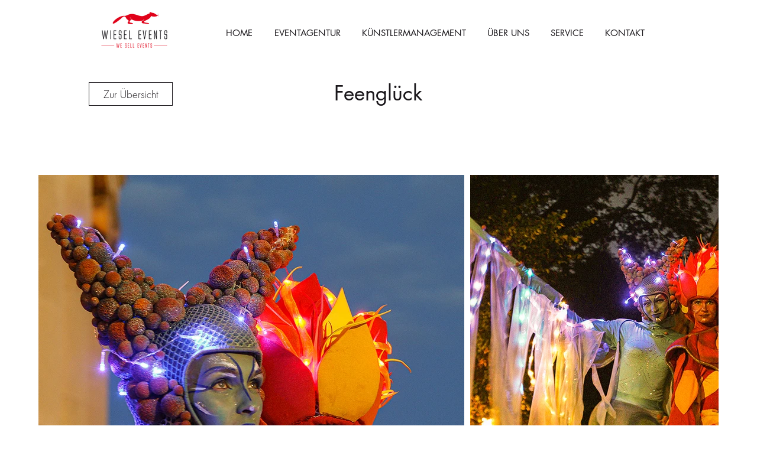

--- FILE ---
content_type: text/html; charset=UTF-8
request_url: https://www.wieselevents.com/feenglueck
body_size: 150852
content:
<!DOCTYPE html>
<html lang="de">
<head>
  
  <!-- SEO Tags -->
  <title>Feenglück | Wiesel Events</title>
  <meta name="description" content="Die beiden märchenhaften Feen bringen Schönheit, Licht und Freude ins Dunkel der Nacht.

Tanzend und schwebend verzaubern sie Ihr Publikum und wen sie mit Ihren leuchtenden Feen­flügeln streifen, dem winkt Glück und Zufriedenheit für lange Zeit."/>
  <link rel="canonical" href="https://www.wieselevents.com/feenglueck"/>
  <meta property="og:title" content="Feenglück | Wiesel Events"/>
  <meta property="og:description" content="Die beiden märchenhaften Feen bringen Schönheit, Licht und Freude ins Dunkel der Nacht.

Tanzend und schwebend verzaubern sie Ihr Publikum und wen sie mit Ihren leuchtenden Feen­flügeln streifen, dem winkt Glück und Zufriedenheit für lange Zeit."/>
  <meta property="og:image" content="https://static.wixstatic.com/media/dbe183_d5772ead84aa4c8fb96a1887a0837a29%7Emv2.jpg/v1/fit/w_2500,h_1330,al_c/dbe183_d5772ead84aa4c8fb96a1887a0837a29%7Emv2.jpg"/>
  <meta property="og:image:width" content="2500"/>
  <meta property="og:image:height" content="1330"/>
  <meta property="og:url" content="https://www.wieselevents.com/feenglueck"/>
  <meta property="og:site_name" content="Wiesel Events"/>
  <meta property="og:type" content="website"/>
  <meta name="google-site-verification" content="ECeZPmI4ks6CrSphSLr4CmpUeMocdG1_qxwz-QqjAeY"/>
  <meta name="twitter:card" content="summary_large_image"/>
  <meta name="twitter:title" content="Feenglück | Wiesel Events"/>
  <meta name="twitter:description" content="Die beiden märchenhaften Feen bringen Schönheit, Licht und Freude ins Dunkel der Nacht.

Tanzend und schwebend verzaubern sie Ihr Publikum und wen sie mit Ihren leuchtenden Feen­flügeln streifen, dem winkt Glück und Zufriedenheit für lange Zeit."/>
  <meta name="twitter:image" content="https://static.wixstatic.com/media/dbe183_d5772ead84aa4c8fb96a1887a0837a29%7Emv2.jpg/v1/fit/w_2500,h_1330,al_c/dbe183_d5772ead84aa4c8fb96a1887a0837a29%7Emv2.jpg"/>

  
  <meta charset='utf-8'>
  <meta name="viewport" content="width=device-width, initial-scale=1" id="wixDesktopViewport" />
  <meta http-equiv="X-UA-Compatible" content="IE=edge">
  <meta name="generator" content="Wix.com Website Builder"/>

  <link rel="icon" sizes="192x192" href="https://static.wixstatic.com/media/dbe183_44fb533e82f340df8470adff1b0a5f8c%7Emv2.jpg/v1/fill/w_192%2Ch_192%2Clg_1%2Cusm_0.66_1.00_0.01/dbe183_44fb533e82f340df8470adff1b0a5f8c%7Emv2.jpg" type="image/jpeg"/>
  <link rel="shortcut icon" href="https://static.wixstatic.com/media/dbe183_44fb533e82f340df8470adff1b0a5f8c%7Emv2.jpg/v1/fill/w_192%2Ch_192%2Clg_1%2Cusm_0.66_1.00_0.01/dbe183_44fb533e82f340df8470adff1b0a5f8c%7Emv2.jpg" type="image/jpeg"/>
  <link rel="apple-touch-icon" href="https://static.wixstatic.com/media/dbe183_44fb533e82f340df8470adff1b0a5f8c%7Emv2.jpg/v1/fill/w_180%2Ch_180%2Clg_1%2Cusm_0.66_1.00_0.01/dbe183_44fb533e82f340df8470adff1b0a5f8c%7Emv2.jpg" type="image/jpeg"/>

  <!-- Safari Pinned Tab Icon -->
  <!-- <link rel="mask-icon" href="https://static.wixstatic.com/media/dbe183_44fb533e82f340df8470adff1b0a5f8c%7Emv2.jpg/v1/fill/w_192%2Ch_192%2Clg_1%2Cusm_0.66_1.00_0.01/dbe183_44fb533e82f340df8470adff1b0a5f8c%7Emv2.jpg"> -->

  <!-- Original trials -->
  


  <!-- Segmenter Polyfill -->
  <script>
    if (!window.Intl || !window.Intl.Segmenter) {
      (function() {
        var script = document.createElement('script');
        script.src = 'https://static.parastorage.com/unpkg/@formatjs/intl-segmenter@11.7.10/polyfill.iife.js';
        document.head.appendChild(script);
      })();
    }
  </script>

  <!-- Legacy Polyfills -->
  <script nomodule="" src="https://static.parastorage.com/unpkg/core-js-bundle@3.2.1/minified.js"></script>
  <script nomodule="" src="https://static.parastorage.com/unpkg/focus-within-polyfill@5.0.9/dist/focus-within-polyfill.js"></script>

  <!-- Performance API Polyfills -->
  <script>
  (function () {
    var noop = function noop() {};
    if ("performance" in window === false) {
      window.performance = {};
    }
    window.performance.mark = performance.mark || noop;
    window.performance.measure = performance.measure || noop;
    if ("now" in window.performance === false) {
      var nowOffset = Date.now();
      if (performance.timing && performance.timing.navigationStart) {
        nowOffset = performance.timing.navigationStart;
      }
      window.performance.now = function now() {
        return Date.now() - nowOffset;
      };
    }
  })();
  </script>

  <!-- Globals Definitions -->
  <script>
    (function () {
      var now = Date.now()
      window.initialTimestamps = {
        initialTimestamp: now,
        initialRequestTimestamp: Math.round(performance.timeOrigin ? performance.timeOrigin : now - performance.now())
      }

      window.thunderboltTag = "libs-releases-GA-local"
      window.thunderboltVersion = "1.16780.0"
    })();
  </script>

  <!-- Essential Viewer Model -->
  <script type="application/json" id="wix-essential-viewer-model">{"fleetConfig":{"fleetName":"thunderbolt-seo-isolated-renderer","type":"GA","code":0},"mode":{"qa":false,"enableTestApi":false,"debug":false,"ssrIndicator":false,"ssrOnly":false,"siteAssetsFallback":"enable","versionIndicator":false},"componentsLibrariesTopology":[{"artifactId":"editor-elements","namespace":"wixui","url":"https:\/\/static.parastorage.com\/services\/editor-elements\/1.14853.0"},{"artifactId":"editor-elements","namespace":"dsgnsys","url":"https:\/\/static.parastorage.com\/services\/editor-elements\/1.14853.0"}],"siteFeaturesConfigs":{"sessionManager":{"isRunningInDifferentSiteContext":false}},"language":{"userLanguage":"de"},"siteAssets":{"clientTopology":{"mediaRootUrl":"https:\/\/static.wixstatic.com","staticMediaUrl":"https:\/\/static.wixstatic.com\/media","moduleRepoUrl":"https:\/\/static.parastorage.com\/unpkg","fileRepoUrl":"https:\/\/static.parastorage.com\/services","viewerAppsUrl":"https:\/\/viewer-apps.parastorage.com","viewerAssetsUrl":"https:\/\/viewer-assets.parastorage.com","siteAssetsUrl":"https:\/\/siteassets.parastorage.com","pageJsonServerUrls":["https:\/\/pages.parastorage.com","https:\/\/staticorigin.wixstatic.com","https:\/\/www.wieselevents.com","https:\/\/fallback.wix.com\/wix-html-editor-pages-webapp\/page"],"pathOfTBModulesInFileRepoForFallback":"wix-thunderbolt\/dist\/"}},"siteFeatures":["accessibility","appMonitoring","assetsLoader","businessLogger","captcha","clickHandlerRegistrar","commonConfig","componentsLoader","componentsRegistry","consentPolicy","cyclicTabbing","domSelectors","environmentWixCodeSdk","environment","locationWixCodeSdk","mpaNavigation","navigationManager","navigationPhases","ooi","pages","panorama","renderer","reporter","router","scrollRestoration","seoWixCodeSdk","seo","sessionManager","siteMembersWixCodeSdk","siteMembers","siteScrollBlocker","siteWixCodeSdk","speculationRules","ssrCache","stores","structureApi","thunderboltInitializer","tpaCommons","translations","usedPlatformApis","warmupData","windowMessageRegistrar","windowWixCodeSdk","wixCustomElementComponent","wixEmbedsApi","componentsReact","platform"],"site":{"externalBaseUrl":"https:\/\/www.wieselevents.com","isSEO":true},"media":{"staticMediaUrl":"https:\/\/static.wixstatic.com\/media","mediaRootUrl":"https:\/\/static.wixstatic.com\/","staticVideoUrl":"https:\/\/video.wixstatic.com\/"},"requestUrl":"https:\/\/www.wieselevents.com\/feenglueck","rollout":{"siteAssetsVersionsRollout":false,"isDACRollout":0,"isTBRollout":false},"commonConfig":{"brand":"wix","host":"VIEWER","bsi":"","consentPolicy":{},"consentPolicyHeader":{},"siteRevision":"1218","renderingFlow":"NONE","language":"de","locale":"de-de"},"interactionSampleRatio":0.01,"dynamicModelUrl":"https:\/\/www.wieselevents.com\/_api\/v2\/dynamicmodel","accessTokensUrl":"https:\/\/www.wieselevents.com\/_api\/v1\/access-tokens","isExcludedFromSecurityExperiments":false,"experiments":{"specs.thunderbolt.hardenFetchAndXHR":true,"specs.thunderbolt.securityExperiments":true}}</script>
  <script>window.viewerModel = JSON.parse(document.getElementById('wix-essential-viewer-model').textContent)</script>

  <script>
    window.commonConfig = viewerModel.commonConfig
  </script>

  
  <!-- BEGIN handleAccessTokens bundle -->

  <script data-url="https://static.parastorage.com/services/wix-thunderbolt/dist/handleAccessTokens.inline.4f2f9a53.bundle.min.js">(()=>{"use strict";function e(e){let{context:o,property:r,value:n,enumerable:i=!0}=e,c=e.get,l=e.set;if(!r||void 0===n&&!c&&!l)return new Error("property and value are required");let a=o||globalThis,s=a?.[r],u={};if(void 0!==n)u.value=n;else{if(c){let e=t(c);e&&(u.get=e)}if(l){let e=t(l);e&&(u.set=e)}}let p={...u,enumerable:i||!1,configurable:!1};void 0!==n&&(p.writable=!1);try{Object.defineProperty(a,r,p)}catch(e){return e instanceof TypeError?s:e}return s}function t(e,t){return"function"==typeof e?e:!0===e?.async&&"function"==typeof e.func?t?async function(t){return e.func(t)}:async function(){return e.func()}:"function"==typeof e?.func?e.func:void 0}try{e({property:"strictDefine",value:e})}catch{}try{e({property:"defineStrictObject",value:r})}catch{}try{e({property:"defineStrictMethod",value:n})}catch{}var o=["toString","toLocaleString","valueOf","constructor","prototype"];function r(t){let{context:n,property:c,propertiesToExclude:l=[],skipPrototype:a=!1,hardenPrototypePropertiesToExclude:s=[]}=t;if(!c)return new Error("property is required");let u=(n||globalThis)[c],p={},f=i(n,c);u&&("object"==typeof u||"function"==typeof u)&&Reflect.ownKeys(u).forEach(t=>{if(!l.includes(t)&&!o.includes(t)){let o=i(u,t);if(o&&(o.writable||o.configurable)){let{value:r,get:n,set:i,enumerable:c=!1}=o,l={};void 0!==r?l.value=r:n?l.get=n:i&&(l.set=i);try{let o=e({context:u,property:t,...l,enumerable:c});p[t]=o}catch(e){if(!(e instanceof TypeError))throw e;try{p[t]=o.value||o.get||o.set}catch{}}}}});let d={originalObject:u,originalProperties:p};if(!a&&void 0!==u?.prototype){let e=r({context:u,property:"prototype",propertiesToExclude:s,skipPrototype:!0});e instanceof Error||(d.originalPrototype=e?.originalObject,d.originalPrototypeProperties=e?.originalProperties)}return e({context:n,property:c,value:u,enumerable:f?.enumerable}),d}function n(t,o){let r=(o||globalThis)[t],n=i(o||globalThis,t);return r&&n&&(n.writable||n.configurable)?(Object.freeze(r),e({context:globalThis,property:t,value:r})):r}function i(e,t){if(e&&t)try{return Reflect.getOwnPropertyDescriptor(e,t)}catch{return}}function c(e){if("string"!=typeof e)return e;try{return decodeURIComponent(e).toLowerCase().trim()}catch{return e.toLowerCase().trim()}}function l(e,t){let o="";if("string"==typeof e)o=e.split("=")[0]?.trim()||"";else{if(!e||"string"!=typeof e.name)return!1;o=e.name}return t.has(c(o)||"")}function a(e,t){let o;return o="string"==typeof e?e.split(";").map(e=>e.trim()).filter(e=>e.length>0):e||[],o.filter(e=>!l(e,t))}var s=null;function u(){return null===s&&(s=typeof Document>"u"?void 0:Object.getOwnPropertyDescriptor(Document.prototype,"cookie")),s}function p(t,o){if(!globalThis?.cookieStore)return;let r=globalThis.cookieStore.get.bind(globalThis.cookieStore),n=globalThis.cookieStore.getAll.bind(globalThis.cookieStore),i=globalThis.cookieStore.set.bind(globalThis.cookieStore),c=globalThis.cookieStore.delete.bind(globalThis.cookieStore);return e({context:globalThis.CookieStore.prototype,property:"get",value:async function(e){return l(("string"==typeof e?e:e.name)||"",t)?null:r.call(this,e)},enumerable:!0}),e({context:globalThis.CookieStore.prototype,property:"getAll",value:async function(){return a(await n.apply(this,Array.from(arguments)),t)},enumerable:!0}),e({context:globalThis.CookieStore.prototype,property:"set",value:async function(){let e=Array.from(arguments);if(!l(1===e.length?e[0].name:e[0],t))return i.apply(this,e);o&&console.warn(o)},enumerable:!0}),e({context:globalThis.CookieStore.prototype,property:"delete",value:async function(){let e=Array.from(arguments);if(!l(1===e.length?e[0].name:e[0],t))return c.apply(this,e)},enumerable:!0}),e({context:globalThis.cookieStore,property:"prototype",value:globalThis.CookieStore.prototype,enumerable:!1}),e({context:globalThis,property:"cookieStore",value:globalThis.cookieStore,enumerable:!0}),{get:r,getAll:n,set:i,delete:c}}var f=["TextEncoder","TextDecoder","XMLHttpRequestEventTarget","EventTarget","URL","JSON","Reflect","Object","Array","Map","Set","WeakMap","WeakSet","Promise","Symbol","Error"],d=["addEventListener","removeEventListener","dispatchEvent","encodeURI","encodeURIComponent","decodeURI","decodeURIComponent"];const y=(e,t)=>{try{const o=t?t.get.call(document):document.cookie;return o.split(";").map(e=>e.trim()).filter(t=>t?.startsWith(e))[0]?.split("=")[1]}catch(e){return""}},g=(e="",t="",o="/")=>`${e}=; ${t?`domain=${t};`:""} max-age=0; path=${o}; expires=Thu, 01 Jan 1970 00:00:01 GMT`;function m(){(function(){if("undefined"!=typeof window){const e=performance.getEntriesByType("navigation")[0];return"back_forward"===(e?.type||"")}return!1})()&&function(){const{counter:e}=function(){const e=b("getItem");if(e){const[t,o]=e.split("-"),r=o?parseInt(o,10):0;if(r>=3){const e=t?Number(t):0;if(Date.now()-e>6e4)return{counter:0}}return{counter:r}}return{counter:0}}();e<3?(!function(e=1){b("setItem",`${Date.now()}-${e}`)}(e+1),window.location.reload()):console.error("ATS: Max reload attempts reached")}()}function b(e,t){try{return sessionStorage[e]("reload",t||"")}catch(e){console.error("ATS: Error calling sessionStorage:",e)}}const h="client-session-bind",v="sec-fetch-unsupported",{experiments:w}=window.viewerModel,T=[h,"client-binding",v,"svSession","smSession","server-session-bind","wixSession2","wixSession3"].map(e=>e.toLowerCase()),{cookie:S}=function(t,o){let r=new Set(t);return e({context:document,property:"cookie",set:{func:e=>function(e,t,o,r){let n=u(),i=c(t.split(";")[0]||"")||"";[...o].every(e=>!i.startsWith(e.toLowerCase()))&&n?.set?n.set.call(e,t):r&&console.warn(r)}(document,e,r,o)},get:{func:()=>function(e,t){let o=u();if(!o?.get)throw new Error("Cookie descriptor or getter not available");return a(o.get.call(e),t).join("; ")}(document,r)},enumerable:!0}),{cookieStore:p(r,o),cookie:u()}}(T),k="tbReady",x="security_overrideGlobals",{experiments:E,siteFeaturesConfigs:C,accessTokensUrl:P}=window.viewerModel,R=P,M={},O=(()=>{const e=y(h,S);if(w["specs.thunderbolt.browserCacheReload"]){y(v,S)||e?b("removeItem"):m()}return(()=>{const e=g(h),t=g(h,location.hostname);S.set.call(document,e),S.set.call(document,t)})(),e})();O&&(M["client-binding"]=O);const D=fetch;addEventListener(k,function e(t){const{logger:o}=t.detail;try{window.tb.init({fetch:D,fetchHeaders:M})}catch(e){const t=new Error("TB003");o.meter(`${x}_${t.message}`,{paramsOverrides:{errorType:x,eventString:t.message}}),window?.viewerModel?.mode.debug&&console.error(e)}finally{removeEventListener(k,e)}}),E["specs.thunderbolt.hardenFetchAndXHR"]||(window.fetchDynamicModel=()=>C.sessionManager.isRunningInDifferentSiteContext?Promise.resolve({}):fetch(R,{credentials:"same-origin",headers:M}).then(function(e){if(!e.ok)throw new Error(`[${e.status}]${e.statusText}`);return e.json()}),window.dynamicModelPromise=window.fetchDynamicModel())})();
//# sourceMappingURL=https://static.parastorage.com/services/wix-thunderbolt/dist/handleAccessTokens.inline.4f2f9a53.bundle.min.js.map</script>

<!-- END handleAccessTokens bundle -->

<!-- BEGIN overrideGlobals bundle -->

<script data-url="https://static.parastorage.com/services/wix-thunderbolt/dist/overrideGlobals.inline.ec13bfcf.bundle.min.js">(()=>{"use strict";function e(e){let{context:r,property:o,value:n,enumerable:i=!0}=e,c=e.get,a=e.set;if(!o||void 0===n&&!c&&!a)return new Error("property and value are required");let l=r||globalThis,u=l?.[o],s={};if(void 0!==n)s.value=n;else{if(c){let e=t(c);e&&(s.get=e)}if(a){let e=t(a);e&&(s.set=e)}}let p={...s,enumerable:i||!1,configurable:!1};void 0!==n&&(p.writable=!1);try{Object.defineProperty(l,o,p)}catch(e){return e instanceof TypeError?u:e}return u}function t(e,t){return"function"==typeof e?e:!0===e?.async&&"function"==typeof e.func?t?async function(t){return e.func(t)}:async function(){return e.func()}:"function"==typeof e?.func?e.func:void 0}try{e({property:"strictDefine",value:e})}catch{}try{e({property:"defineStrictObject",value:o})}catch{}try{e({property:"defineStrictMethod",value:n})}catch{}var r=["toString","toLocaleString","valueOf","constructor","prototype"];function o(t){let{context:n,property:c,propertiesToExclude:a=[],skipPrototype:l=!1,hardenPrototypePropertiesToExclude:u=[]}=t;if(!c)return new Error("property is required");let s=(n||globalThis)[c],p={},f=i(n,c);s&&("object"==typeof s||"function"==typeof s)&&Reflect.ownKeys(s).forEach(t=>{if(!a.includes(t)&&!r.includes(t)){let r=i(s,t);if(r&&(r.writable||r.configurable)){let{value:o,get:n,set:i,enumerable:c=!1}=r,a={};void 0!==o?a.value=o:n?a.get=n:i&&(a.set=i);try{let r=e({context:s,property:t,...a,enumerable:c});p[t]=r}catch(e){if(!(e instanceof TypeError))throw e;try{p[t]=r.value||r.get||r.set}catch{}}}}});let d={originalObject:s,originalProperties:p};if(!l&&void 0!==s?.prototype){let e=o({context:s,property:"prototype",propertiesToExclude:u,skipPrototype:!0});e instanceof Error||(d.originalPrototype=e?.originalObject,d.originalPrototypeProperties=e?.originalProperties)}return e({context:n,property:c,value:s,enumerable:f?.enumerable}),d}function n(t,r){let o=(r||globalThis)[t],n=i(r||globalThis,t);return o&&n&&(n.writable||n.configurable)?(Object.freeze(o),e({context:globalThis,property:t,value:o})):o}function i(e,t){if(e&&t)try{return Reflect.getOwnPropertyDescriptor(e,t)}catch{return}}function c(e){if("string"!=typeof e)return e;try{return decodeURIComponent(e).toLowerCase().trim()}catch{return e.toLowerCase().trim()}}function a(e,t){return e instanceof Headers?e.forEach((r,o)=>{l(o,t)||e.delete(o)}):Object.keys(e).forEach(r=>{l(r,t)||delete e[r]}),e}function l(e,t){return!t.has(c(e)||"")}function u(e,t){let r=!0,o=function(e){let t,r;if(globalThis.Request&&e instanceof Request)t=e.url;else{if("function"!=typeof e?.toString)throw new Error("Unsupported type for url");t=e.toString()}try{return new URL(t).pathname}catch{return r=t.replace(/#.+/gi,"").split("?").shift(),r.startsWith("/")?r:`/${r}`}}(e),n=c(o);return n&&t.some(e=>n.includes(e))&&(r=!1),r}function s(t,r,o){let n=fetch,i=XMLHttpRequest,c=new Set(r);function s(){let e=new i,r=e.open,n=e.setRequestHeader;return e.open=function(){let n=Array.from(arguments),i=n[1];if(n.length<2||u(i,t))return r.apply(e,n);throw new Error(o||`Request not allowed for path ${i}`)},e.setRequestHeader=function(t,r){l(decodeURIComponent(t),c)&&n.call(e,t,r)},e}return e({property:"fetch",value:function(){let e=function(e,t){return globalThis.Request&&e[0]instanceof Request&&e[0]?.headers?a(e[0].headers,t):e[1]?.headers&&a(e[1].headers,t),e}(arguments,c);return u(arguments[0],t)?n.apply(globalThis,Array.from(e)):new Promise((e,t)=>{t(new Error(o||`Request not allowed for path ${arguments[0]}`))})},enumerable:!0}),e({property:"XMLHttpRequest",value:s,enumerable:!0}),Object.keys(i).forEach(e=>{s[e]=i[e]}),{fetch:n,XMLHttpRequest:i}}var p=["TextEncoder","TextDecoder","XMLHttpRequestEventTarget","EventTarget","URL","JSON","Reflect","Object","Array","Map","Set","WeakMap","WeakSet","Promise","Symbol","Error"],f=["addEventListener","removeEventListener","dispatchEvent","encodeURI","encodeURIComponent","decodeURI","decodeURIComponent"];const d=function(){let t=globalThis.open,r=document.open;function o(e,r,o){let n="string"!=typeof e,i=t.call(window,e,r,o);return n||e&&function(e){return e.startsWith("//")&&/(?:[a-z0-9](?:[a-z0-9-]{0,61}[a-z0-9])?\.)+[a-z0-9][a-z0-9-]{0,61}[a-z0-9]/g.test(`${location.protocol}:${e}`)&&(e=`${location.protocol}${e}`),!e.startsWith("http")||new URL(e).hostname===location.hostname}(e)?{}:i}return e({property:"open",value:o,context:globalThis,enumerable:!0}),e({property:"open",value:function(e,t,n){return e?o(e,t,n):r.call(document,e||"",t||"",n||"")},context:document,enumerable:!0}),{open:t,documentOpen:r}},y=function(){let t=document.createElement,r=Element.prototype.setAttribute,o=Element.prototype.setAttributeNS;return e({property:"createElement",context:document,value:function(n,i){let a=t.call(document,n,i);if("iframe"===c(n)){e({property:"srcdoc",context:a,get:()=>"",set:()=>{console.warn("`srcdoc` is not allowed in iframe elements.")}});let t=function(e,t){"srcdoc"!==e.toLowerCase()?r.call(a,e,t):console.warn("`srcdoc` attribute is not allowed to be set.")},n=function(e,t,r){"srcdoc"!==t.toLowerCase()?o.call(a,e,t,r):console.warn("`srcdoc` attribute is not allowed to be set.")};a.setAttribute=t,a.setAttributeNS=n}return a},enumerable:!0}),{createElement:t,setAttribute:r,setAttributeNS:o}},m=["client-binding"],b=["/_api/v1/access-tokens","/_api/v2/dynamicmodel","/_api/one-app-session-web/v3/businesses"],h=function(){let t=setTimeout,r=setInterval;return o("setTimeout",0,globalThis),o("setInterval",0,globalThis),{setTimeout:t,setInterval:r};function o(t,r,o){let n=o||globalThis,i=n[t];if(!i||"function"!=typeof i)throw new Error(`Function ${t} not found or is not a function`);e({property:t,value:function(){let e=Array.from(arguments);if("string"!=typeof e[r])return i.apply(n,e);console.warn(`Calling ${t} with a String Argument at index ${r} is not allowed`)},context:o,enumerable:!0})}},v=function(){if(navigator&&"serviceWorker"in navigator){let t=navigator.serviceWorker.register;return e({context:navigator.serviceWorker,property:"register",value:function(){console.log("Service worker registration is not allowed")},enumerable:!0}),{register:t}}return{}};performance.mark("overrideGlobals started");const{isExcludedFromSecurityExperiments:g,experiments:w}=window.viewerModel,E=!g&&w["specs.thunderbolt.securityExperiments"];try{d(),E&&y(),w["specs.thunderbolt.hardenFetchAndXHR"]&&E&&s(b,m),v(),(e=>{let t=[],r=[];r=r.concat(["TextEncoder","TextDecoder"]),e&&(r=r.concat(["XMLHttpRequestEventTarget","EventTarget"])),r=r.concat(["URL","JSON"]),e&&(t=t.concat(["addEventListener","removeEventListener"])),t=t.concat(["encodeURI","encodeURIComponent","decodeURI","decodeURIComponent"]),r=r.concat(["String","Number"]),e&&r.push("Object"),r=r.concat(["Reflect"]),t.forEach(e=>{n(e),["addEventListener","removeEventListener"].includes(e)&&n(e,document)}),r.forEach(e=>{o({property:e})})})(E),E&&h()}catch(e){window?.viewerModel?.mode.debug&&console.error(e);const t=new Error("TB006");window.fedops?.reportError(t,"security_overrideGlobals"),window.Sentry?window.Sentry.captureException(t):globalThis.defineStrictProperty("sentryBuffer",[t],window,!1)}performance.mark("overrideGlobals ended")})();
//# sourceMappingURL=https://static.parastorage.com/services/wix-thunderbolt/dist/overrideGlobals.inline.ec13bfcf.bundle.min.js.map</script>

<!-- END overrideGlobals bundle -->


  
  <script>
    window.commonConfig = viewerModel.commonConfig

	
  </script>

  <!-- Initial CSS -->
  <style data-url="https://static.parastorage.com/services/wix-thunderbolt/dist/main.347af09f.min.css">@keyframes slide-horizontal-new{0%{transform:translateX(100%)}}@keyframes slide-horizontal-old{80%{opacity:1}to{opacity:0;transform:translateX(-100%)}}@keyframes slide-vertical-new{0%{transform:translateY(-100%)}}@keyframes slide-vertical-old{80%{opacity:1}to{opacity:0;transform:translateY(100%)}}@keyframes out-in-new{0%{opacity:0}}@keyframes out-in-old{to{opacity:0}}:root:active-view-transition{view-transition-name:none}::view-transition{pointer-events:none}:root:active-view-transition::view-transition-new(page-group),:root:active-view-transition::view-transition-old(page-group){animation-duration:.6s;cursor:wait;pointer-events:all}:root:active-view-transition-type(SlideHorizontal)::view-transition-old(page-group){animation:slide-horizontal-old .6s cubic-bezier(.83,0,.17,1) forwards;mix-blend-mode:normal}:root:active-view-transition-type(SlideHorizontal)::view-transition-new(page-group){animation:slide-horizontal-new .6s cubic-bezier(.83,0,.17,1) backwards;mix-blend-mode:normal}:root:active-view-transition-type(SlideVertical)::view-transition-old(page-group){animation:slide-vertical-old .6s cubic-bezier(.83,0,.17,1) forwards;mix-blend-mode:normal}:root:active-view-transition-type(SlideVertical)::view-transition-new(page-group){animation:slide-vertical-new .6s cubic-bezier(.83,0,.17,1) backwards;mix-blend-mode:normal}:root:active-view-transition-type(OutIn)::view-transition-old(page-group){animation:out-in-old .35s cubic-bezier(.22,1,.36,1) forwards}:root:active-view-transition-type(OutIn)::view-transition-new(page-group){animation:out-in-new .35s cubic-bezier(.64,0,.78,0) .35s backwards}@media(prefers-reduced-motion:reduce){::view-transition-group(*),::view-transition-new(*),::view-transition-old(*){animation:none!important}}body,html{background:transparent;border:0;margin:0;outline:0;padding:0;vertical-align:baseline}body{--scrollbar-width:0px;font-family:Arial,Helvetica,sans-serif;font-size:10px}body,html{height:100%}body{overflow-x:auto;overflow-y:scroll}body:not(.responsive) #site-root{min-width:var(--site-width);width:100%}body:not([data-js-loaded]) [data-hide-prejs]{visibility:hidden}interact-element{display:contents}#SITE_CONTAINER{position:relative}:root{--one-unit:1vw;--section-max-width:9999px;--spx-stopper-max:9999px;--spx-stopper-min:0px;--browser-zoom:1}@supports(-webkit-appearance:none) and (stroke-color:transparent){:root{--safari-sticky-fix:opacity;--experimental-safari-sticky-fix:translateZ(0)}}@supports(container-type:inline-size){:root{--one-unit:1cqw}}[id^=oldHoverBox-]{mix-blend-mode:plus-lighter;transition:opacity .5s ease,visibility .5s ease}[data-mesh-id$=inlineContent-gridContainer]:has(>[id^=oldHoverBox-]){isolation:isolate}</style>
<style data-url="https://static.parastorage.com/services/wix-thunderbolt/dist/main.renderer.9cb0985f.min.css">a,abbr,acronym,address,applet,b,big,blockquote,button,caption,center,cite,code,dd,del,dfn,div,dl,dt,em,fieldset,font,footer,form,h1,h2,h3,h4,h5,h6,header,i,iframe,img,ins,kbd,label,legend,li,nav,object,ol,p,pre,q,s,samp,section,small,span,strike,strong,sub,sup,table,tbody,td,tfoot,th,thead,title,tr,tt,u,ul,var{background:transparent;border:0;margin:0;outline:0;padding:0;vertical-align:baseline}input,select,textarea{box-sizing:border-box;font-family:Helvetica,Arial,sans-serif}ol,ul{list-style:none}blockquote,q{quotes:none}ins{text-decoration:none}del{text-decoration:line-through}table{border-collapse:collapse;border-spacing:0}a{cursor:pointer;text-decoration:none}.testStyles{overflow-y:hidden}.reset-button{-webkit-appearance:none;background:none;border:0;color:inherit;font:inherit;line-height:normal;outline:0;overflow:visible;padding:0;-webkit-user-select:none;-moz-user-select:none;-ms-user-select:none}:focus{outline:none}body.device-mobile-optimized:not(.disable-site-overflow){overflow-x:hidden;overflow-y:scroll}body.device-mobile-optimized:not(.responsive) #SITE_CONTAINER{margin-left:auto;margin-right:auto;overflow-x:visible;position:relative;width:320px}body.device-mobile-optimized:not(.responsive):not(.blockSiteScrolling) #SITE_CONTAINER{margin-top:0}body.device-mobile-optimized>*{max-width:100%!important}body.device-mobile-optimized #site-root{overflow-x:hidden;overflow-y:hidden}@supports(overflow:clip){body.device-mobile-optimized #site-root{overflow-x:clip;overflow-y:clip}}body.device-mobile-non-optimized #SITE_CONTAINER #site-root{overflow-x:clip;overflow-y:clip}body.device-mobile-non-optimized.fullScreenMode{background-color:#5f6360}body.device-mobile-non-optimized.fullScreenMode #MOBILE_ACTIONS_MENU,body.device-mobile-non-optimized.fullScreenMode #SITE_BACKGROUND,body.device-mobile-non-optimized.fullScreenMode #site-root,body.fullScreenMode #WIX_ADS{visibility:hidden}body.fullScreenMode{overflow-x:hidden!important;overflow-y:hidden!important}body.fullScreenMode.device-mobile-optimized #TINY_MENU{opacity:0;pointer-events:none}body.fullScreenMode-scrollable.device-mobile-optimized{overflow-x:hidden!important;overflow-y:auto!important}body.fullScreenMode-scrollable.device-mobile-optimized #masterPage,body.fullScreenMode-scrollable.device-mobile-optimized #site-root{overflow-x:hidden!important;overflow-y:hidden!important}body.fullScreenMode-scrollable.device-mobile-optimized #SITE_BACKGROUND,body.fullScreenMode-scrollable.device-mobile-optimized #masterPage{height:auto!important}body.fullScreenMode-scrollable.device-mobile-optimized #masterPage.mesh-layout{height:0!important}body.blockSiteScrolling,body.siteScrollingBlocked{position:fixed;width:100%}body.blockSiteScrolling #SITE_CONTAINER{margin-top:calc(var(--blocked-site-scroll-margin-top)*-1)}#site-root{margin:0 auto;min-height:100%;position:relative;top:var(--wix-ads-height)}#site-root img:not([src]){visibility:hidden}#site-root svg img:not([src]){visibility:visible}.auto-generated-link{color:inherit}#SCROLL_TO_BOTTOM,#SCROLL_TO_TOP{height:0}.has-click-trigger{cursor:pointer}.fullScreenOverlay{bottom:0;display:flex;justify-content:center;left:0;overflow-y:hidden;position:fixed;right:0;top:-60px;z-index:1005}.fullScreenOverlay>.fullScreenOverlayContent{bottom:0;left:0;margin:0 auto;overflow:hidden;position:absolute;right:0;top:60px;transform:translateZ(0)}[data-mesh-id$=centeredContent],[data-mesh-id$=form],[data-mesh-id$=inlineContent]{pointer-events:none;position:relative}[data-mesh-id$=-gridWrapper],[data-mesh-id$=-rotated-wrapper]{pointer-events:none}[data-mesh-id$=-gridContainer]>*,[data-mesh-id$=-rotated-wrapper]>*,[data-mesh-id$=inlineContent]>:not([data-mesh-id$=-gridContainer]){pointer-events:auto}.device-mobile-optimized #masterPage.mesh-layout #SOSP_CONTAINER_CUSTOM_ID{grid-area:2/1/3/2;-ms-grid-row:2;position:relative}#masterPage.mesh-layout{-ms-grid-rows:max-content max-content min-content max-content;-ms-grid-columns:100%;align-items:start;display:-ms-grid;display:grid;grid-template-columns:100%;grid-template-rows:max-content max-content min-content max-content;justify-content:stretch}#masterPage.mesh-layout #PAGES_CONTAINER,#masterPage.mesh-layout #SITE_FOOTER-placeholder,#masterPage.mesh-layout #SITE_FOOTER_WRAPPER,#masterPage.mesh-layout #SITE_HEADER-placeholder,#masterPage.mesh-layout #SITE_HEADER_WRAPPER,#masterPage.mesh-layout #SOSP_CONTAINER_CUSTOM_ID[data-state~=mobileView],#masterPage.mesh-layout #soapAfterPagesContainer,#masterPage.mesh-layout #soapBeforePagesContainer{-ms-grid-row-align:start;-ms-grid-column-align:start;-ms-grid-column:1}#masterPage.mesh-layout #SITE_HEADER-placeholder,#masterPage.mesh-layout #SITE_HEADER_WRAPPER{grid-area:1/1/2/2;-ms-grid-row:1}#masterPage.mesh-layout #PAGES_CONTAINER,#masterPage.mesh-layout #soapAfterPagesContainer,#masterPage.mesh-layout #soapBeforePagesContainer{grid-area:3/1/4/2;-ms-grid-row:3}#masterPage.mesh-layout #soapAfterPagesContainer,#masterPage.mesh-layout #soapBeforePagesContainer{width:100%}#masterPage.mesh-layout #PAGES_CONTAINER{align-self:stretch}#masterPage.mesh-layout main#PAGES_CONTAINER{display:block}#masterPage.mesh-layout #SITE_FOOTER-placeholder,#masterPage.mesh-layout #SITE_FOOTER_WRAPPER{grid-area:4/1/5/2;-ms-grid-row:4}#masterPage.mesh-layout #SITE_PAGES,#masterPage.mesh-layout [data-mesh-id=PAGES_CONTAINERcenteredContent],#masterPage.mesh-layout [data-mesh-id=PAGES_CONTAINERinlineContent]{height:100%}#masterPage.mesh-layout.desktop>*{width:100%}#masterPage.mesh-layout #PAGES_CONTAINER,#masterPage.mesh-layout #SITE_FOOTER,#masterPage.mesh-layout #SITE_FOOTER_WRAPPER,#masterPage.mesh-layout #SITE_HEADER,#masterPage.mesh-layout #SITE_HEADER_WRAPPER,#masterPage.mesh-layout #SITE_PAGES,#masterPage.mesh-layout #masterPageinlineContent{position:relative}#masterPage.mesh-layout #SITE_HEADER{grid-area:1/1/2/2}#masterPage.mesh-layout #SITE_FOOTER{grid-area:4/1/5/2}#masterPage.mesh-layout.overflow-x-clip #SITE_FOOTER,#masterPage.mesh-layout.overflow-x-clip #SITE_HEADER{overflow-x:clip}[data-z-counter]{z-index:0}[data-z-counter="0"]{z-index:auto}.wixSiteProperties{-webkit-font-smoothing:antialiased;-moz-osx-font-smoothing:grayscale}:root{--wst-button-color-fill-primary:rgb(var(--color_48));--wst-button-color-border-primary:rgb(var(--color_49));--wst-button-color-text-primary:rgb(var(--color_50));--wst-button-color-fill-primary-hover:rgb(var(--color_51));--wst-button-color-border-primary-hover:rgb(var(--color_52));--wst-button-color-text-primary-hover:rgb(var(--color_53));--wst-button-color-fill-primary-disabled:rgb(var(--color_54));--wst-button-color-border-primary-disabled:rgb(var(--color_55));--wst-button-color-text-primary-disabled:rgb(var(--color_56));--wst-button-color-fill-secondary:rgb(var(--color_57));--wst-button-color-border-secondary:rgb(var(--color_58));--wst-button-color-text-secondary:rgb(var(--color_59));--wst-button-color-fill-secondary-hover:rgb(var(--color_60));--wst-button-color-border-secondary-hover:rgb(var(--color_61));--wst-button-color-text-secondary-hover:rgb(var(--color_62));--wst-button-color-fill-secondary-disabled:rgb(var(--color_63));--wst-button-color-border-secondary-disabled:rgb(var(--color_64));--wst-button-color-text-secondary-disabled:rgb(var(--color_65));--wst-color-fill-base-1:rgb(var(--color_36));--wst-color-fill-base-2:rgb(var(--color_37));--wst-color-fill-base-shade-1:rgb(var(--color_38));--wst-color-fill-base-shade-2:rgb(var(--color_39));--wst-color-fill-base-shade-3:rgb(var(--color_40));--wst-color-fill-accent-1:rgb(var(--color_41));--wst-color-fill-accent-2:rgb(var(--color_42));--wst-color-fill-accent-3:rgb(var(--color_43));--wst-color-fill-accent-4:rgb(var(--color_44));--wst-color-fill-background-primary:rgb(var(--color_11));--wst-color-fill-background-secondary:rgb(var(--color_12));--wst-color-text-primary:rgb(var(--color_15));--wst-color-text-secondary:rgb(var(--color_14));--wst-color-action:rgb(var(--color_18));--wst-color-disabled:rgb(var(--color_39));--wst-color-title:rgb(var(--color_45));--wst-color-subtitle:rgb(var(--color_46));--wst-color-line:rgb(var(--color_47));--wst-font-style-h2:var(--font_2);--wst-font-style-h3:var(--font_3);--wst-font-style-h4:var(--font_4);--wst-font-style-h5:var(--font_5);--wst-font-style-h6:var(--font_6);--wst-font-style-body-large:var(--font_7);--wst-font-style-body-medium:var(--font_8);--wst-font-style-body-small:var(--font_9);--wst-font-style-body-x-small:var(--font_10);--wst-color-custom-1:rgb(var(--color_13));--wst-color-custom-2:rgb(var(--color_16));--wst-color-custom-3:rgb(var(--color_17));--wst-color-custom-4:rgb(var(--color_19));--wst-color-custom-5:rgb(var(--color_20));--wst-color-custom-6:rgb(var(--color_21));--wst-color-custom-7:rgb(var(--color_22));--wst-color-custom-8:rgb(var(--color_23));--wst-color-custom-9:rgb(var(--color_24));--wst-color-custom-10:rgb(var(--color_25));--wst-color-custom-11:rgb(var(--color_26));--wst-color-custom-12:rgb(var(--color_27));--wst-color-custom-13:rgb(var(--color_28));--wst-color-custom-14:rgb(var(--color_29));--wst-color-custom-15:rgb(var(--color_30));--wst-color-custom-16:rgb(var(--color_31));--wst-color-custom-17:rgb(var(--color_32));--wst-color-custom-18:rgb(var(--color_33));--wst-color-custom-19:rgb(var(--color_34));--wst-color-custom-20:rgb(var(--color_35))}.wix-presets-wrapper{display:contents}</style>

  <meta name="format-detection" content="telephone=no">
  <meta name="skype_toolbar" content="skype_toolbar_parser_compatible">
  
  

  

  

  <!-- head performance data start -->
  
  <!-- head performance data end -->
  

    


    
<style data-href="https://static.parastorage.com/services/editor-elements-library/dist/thunderbolt/rb_wixui.thunderbolt_bootstrap-classic.72e6a2a3.min.css">.PlZyDq{touch-action:manipulation}.uDW_Qe{align-items:center;box-sizing:border-box;display:flex;justify-content:var(--label-align);min-width:100%;text-align:initial;width:-moz-max-content;width:max-content}.uDW_Qe:before{max-width:var(--margin-start,0)}.uDW_Qe:after,.uDW_Qe:before{align-self:stretch;content:"";flex-grow:1}.uDW_Qe:after{max-width:var(--margin-end,0)}.FubTgk{height:100%}.FubTgk .uDW_Qe{border-radius:var(--corvid-border-radius,var(--rd,0));bottom:0;box-shadow:var(--shd,0 1px 4px rgba(0,0,0,.6));left:0;position:absolute;right:0;top:0;transition:var(--trans1,border-color .4s ease 0s,background-color .4s ease 0s)}.FubTgk .uDW_Qe:link,.FubTgk .uDW_Qe:visited{border-color:transparent}.FubTgk .l7_2fn{color:var(--corvid-color,rgb(var(--txt,var(--color_15,color_15))));font:var(--fnt,var(--font_5));margin:0;position:relative;transition:var(--trans2,color .4s ease 0s);white-space:nowrap}.FubTgk[aria-disabled=false] .uDW_Qe{background-color:var(--corvid-background-color,rgba(var(--bg,var(--color_17,color_17)),var(--alpha-bg,1)));border:solid var(--corvid-border-color,rgba(var(--brd,var(--color_15,color_15)),var(--alpha-brd,1))) var(--corvid-border-width,var(--brw,0));cursor:pointer!important}:host(.device-mobile-optimized) .FubTgk[aria-disabled=false]:active .uDW_Qe,body.device-mobile-optimized .FubTgk[aria-disabled=false]:active .uDW_Qe{background-color:var(--corvid-hover-background-color,rgba(var(--bgh,var(--color_18,color_18)),var(--alpha-bgh,1)));border-color:var(--corvid-hover-border-color,rgba(var(--brdh,var(--color_15,color_15)),var(--alpha-brdh,1)))}:host(.device-mobile-optimized) .FubTgk[aria-disabled=false]:active .l7_2fn,body.device-mobile-optimized .FubTgk[aria-disabled=false]:active .l7_2fn{color:var(--corvid-hover-color,rgb(var(--txth,var(--color_15,color_15))))}:host(:not(.device-mobile-optimized)) .FubTgk[aria-disabled=false]:hover .uDW_Qe,body:not(.device-mobile-optimized) .FubTgk[aria-disabled=false]:hover .uDW_Qe{background-color:var(--corvid-hover-background-color,rgba(var(--bgh,var(--color_18,color_18)),var(--alpha-bgh,1)));border-color:var(--corvid-hover-border-color,rgba(var(--brdh,var(--color_15,color_15)),var(--alpha-brdh,1)))}:host(:not(.device-mobile-optimized)) .FubTgk[aria-disabled=false]:hover .l7_2fn,body:not(.device-mobile-optimized) .FubTgk[aria-disabled=false]:hover .l7_2fn{color:var(--corvid-hover-color,rgb(var(--txth,var(--color_15,color_15))))}.FubTgk[aria-disabled=true] .uDW_Qe{background-color:var(--corvid-disabled-background-color,rgba(var(--bgd,204,204,204),var(--alpha-bgd,1)));border-color:var(--corvid-disabled-border-color,rgba(var(--brdd,204,204,204),var(--alpha-brdd,1)));border-style:solid;border-width:var(--corvid-border-width,var(--brw,0))}.FubTgk[aria-disabled=true] .l7_2fn{color:var(--corvid-disabled-color,rgb(var(--txtd,255,255,255)))}.uUxqWY{align-items:center;box-sizing:border-box;display:flex;justify-content:var(--label-align);min-width:100%;text-align:initial;width:-moz-max-content;width:max-content}.uUxqWY:before{max-width:var(--margin-start,0)}.uUxqWY:after,.uUxqWY:before{align-self:stretch;content:"";flex-grow:1}.uUxqWY:after{max-width:var(--margin-end,0)}.Vq4wYb[aria-disabled=false] .uUxqWY{cursor:pointer}:host(.device-mobile-optimized) .Vq4wYb[aria-disabled=false]:active .wJVzSK,body.device-mobile-optimized .Vq4wYb[aria-disabled=false]:active .wJVzSK{color:var(--corvid-hover-color,rgb(var(--txth,var(--color_15,color_15))));transition:var(--trans,color .4s ease 0s)}:host(:not(.device-mobile-optimized)) .Vq4wYb[aria-disabled=false]:hover .wJVzSK,body:not(.device-mobile-optimized) .Vq4wYb[aria-disabled=false]:hover .wJVzSK{color:var(--corvid-hover-color,rgb(var(--txth,var(--color_15,color_15))));transition:var(--trans,color .4s ease 0s)}.Vq4wYb .uUxqWY{bottom:0;left:0;position:absolute;right:0;top:0}.Vq4wYb .wJVzSK{color:var(--corvid-color,rgb(var(--txt,var(--color_15,color_15))));font:var(--fnt,var(--font_5));transition:var(--trans,color .4s ease 0s);white-space:nowrap}.Vq4wYb[aria-disabled=true] .wJVzSK{color:var(--corvid-disabled-color,rgb(var(--txtd,255,255,255)))}:host(:not(.device-mobile-optimized)) .CohWsy,body:not(.device-mobile-optimized) .CohWsy{display:flex}:host(:not(.device-mobile-optimized)) .V5AUxf,body:not(.device-mobile-optimized) .V5AUxf{-moz-column-gap:var(--margin);column-gap:var(--margin);direction:var(--direction);display:flex;margin:0 auto;position:relative;width:calc(100% - var(--padding)*2)}:host(:not(.device-mobile-optimized)) .V5AUxf>*,body:not(.device-mobile-optimized) .V5AUxf>*{direction:ltr;flex:var(--column-flex) 1 0%;left:0;margin-bottom:var(--padding);margin-top:var(--padding);min-width:0;position:relative;top:0}:host(.device-mobile-optimized) .V5AUxf,body.device-mobile-optimized .V5AUxf{display:block;padding-bottom:var(--padding-y);padding-left:var(--padding-x,0);padding-right:var(--padding-x,0);padding-top:var(--padding-y);position:relative}:host(.device-mobile-optimized) .V5AUxf>*,body.device-mobile-optimized .V5AUxf>*{margin-bottom:var(--margin);position:relative}:host(.device-mobile-optimized) .V5AUxf>:first-child,body.device-mobile-optimized .V5AUxf>:first-child{margin-top:var(--firstChildMarginTop,0)}:host(.device-mobile-optimized) .V5AUxf>:last-child,body.device-mobile-optimized .V5AUxf>:last-child{margin-bottom:var(--lastChildMarginBottom)}.LIhNy3{backface-visibility:hidden}.jhxvbR,.mtrorN{display:block;height:100%;width:100%}.jhxvbR img{max-width:var(--wix-img-max-width,100%)}.jhxvbR[data-animate-blur] img{filter:blur(9px);transition:filter .8s ease-in}.jhxvbR[data-animate-blur] img[data-load-done]{filter:none}.if7Vw2{height:100%;left:0;-webkit-mask-image:var(--mask-image,none);mask-image:var(--mask-image,none);-webkit-mask-position:var(--mask-position,0);mask-position:var(--mask-position,0);-webkit-mask-repeat:var(--mask-repeat,no-repeat);mask-repeat:var(--mask-repeat,no-repeat);-webkit-mask-size:var(--mask-size,100%);mask-size:var(--mask-size,100%);overflow:hidden;pointer-events:var(--fill-layer-background-media-pointer-events);position:absolute;top:0;width:100%}.if7Vw2.f0uTJH{clip:rect(0,auto,auto,0)}.if7Vw2 .i1tH8h{height:100%;position:absolute;top:0;width:100%}.if7Vw2 .DXi4PB{height:var(--fill-layer-image-height,100%);opacity:var(--fill-layer-image-opacity)}.if7Vw2 .DXi4PB img{height:100%;width:100%}@supports(-webkit-hyphens:none){.if7Vw2.f0uTJH{clip:auto;-webkit-clip-path:inset(0)}}.wG8dni{height:100%}.tcElKx{background-color:var(--bg-overlay-color);background-image:var(--bg-gradient);transition:var(--inherit-transition)}.ImALHf,.Ybjs9b{opacity:var(--fill-layer-video-opacity)}.UWmm3w{bottom:var(--media-padding-bottom);height:var(--media-padding-height);position:absolute;top:var(--media-padding-top);width:100%}.Yjj1af{transform:scale(var(--scale,1));transition:var(--transform-duration,transform 0s)}.ImALHf{height:100%;position:relative;width:100%}.KCM6zk{opacity:var(--fill-layer-video-opacity,var(--fill-layer-image-opacity,1))}.KCM6zk .DXi4PB,.KCM6zk .ImALHf,.KCM6zk .Ybjs9b{opacity:1}._uqPqy{clip-path:var(--fill-layer-clip)}._uqPqy,.eKyYhK{position:absolute;top:0}._uqPqy,.eKyYhK,.x0mqQS img{height:100%;width:100%}.pnCr6P{opacity:0}.blf7sp,.pnCr6P{position:absolute;top:0}.blf7sp{height:0;left:0;overflow:hidden;width:0}.rWP3Gv{left:0;pointer-events:var(--fill-layer-background-media-pointer-events);position:var(--fill-layer-background-media-position)}.Tr4n3d,.rWP3Gv,.wRqk6s{height:100%;top:0;width:100%}.wRqk6s{position:absolute}.Tr4n3d{background-color:var(--fill-layer-background-overlay-color);opacity:var(--fill-layer-background-overlay-blend-opacity-fallback,1);position:var(--fill-layer-background-overlay-position);transform:var(--fill-layer-background-overlay-transform)}@supports(mix-blend-mode:overlay){.Tr4n3d{mix-blend-mode:var(--fill-layer-background-overlay-blend-mode);opacity:var(--fill-layer-background-overlay-blend-opacity,1)}}.VXAmO2{--divider-pin-height__:min(1,calc(var(--divider-layers-pin-factor__) + 1));--divider-pin-layer-height__:var( --divider-layers-pin-factor__ );--divider-pin-border__:min(1,calc(var(--divider-layers-pin-factor__) / -1 + 1));height:calc(var(--divider-height__) + var(--divider-pin-height__)*var(--divider-layers-size__)*var(--divider-layers-y__))}.VXAmO2,.VXAmO2 .dy3w_9{left:0;position:absolute;width:100%}.VXAmO2 .dy3w_9{--divider-layer-i__:var(--divider-layer-i,0);background-position:left calc(50% + var(--divider-offset-x__) + var(--divider-layers-x__)*var(--divider-layer-i__)) bottom;background-repeat:repeat-x;border-bottom-style:solid;border-bottom-width:calc(var(--divider-pin-border__)*var(--divider-layer-i__)*var(--divider-layers-y__));height:calc(var(--divider-height__) + var(--divider-pin-layer-height__)*var(--divider-layer-i__)*var(--divider-layers-y__));opacity:calc(1 - var(--divider-layer-i__)/(var(--divider-layer-i__) + 1))}.UORcXs{--divider-height__:var(--divider-top-height,auto);--divider-offset-x__:var(--divider-top-offset-x,0px);--divider-layers-size__:var(--divider-top-layers-size,0);--divider-layers-y__:var(--divider-top-layers-y,0px);--divider-layers-x__:var(--divider-top-layers-x,0px);--divider-layers-pin-factor__:var(--divider-top-layers-pin-factor,0);border-top:var(--divider-top-padding,0) solid var(--divider-top-color,currentColor);opacity:var(--divider-top-opacity,1);top:0;transform:var(--divider-top-flip,scaleY(-1))}.UORcXs .dy3w_9{background-image:var(--divider-top-image,none);background-size:var(--divider-top-size,contain);border-color:var(--divider-top-color,currentColor);bottom:0;filter:var(--divider-top-filter,none)}.UORcXs .dy3w_9[data-divider-layer="1"]{display:var(--divider-top-layer-1-display,block)}.UORcXs .dy3w_9[data-divider-layer="2"]{display:var(--divider-top-layer-2-display,block)}.UORcXs .dy3w_9[data-divider-layer="3"]{display:var(--divider-top-layer-3-display,block)}.Io4VUz{--divider-height__:var(--divider-bottom-height,auto);--divider-offset-x__:var(--divider-bottom-offset-x,0px);--divider-layers-size__:var(--divider-bottom-layers-size,0);--divider-layers-y__:var(--divider-bottom-layers-y,0px);--divider-layers-x__:var(--divider-bottom-layers-x,0px);--divider-layers-pin-factor__:var(--divider-bottom-layers-pin-factor,0);border-bottom:var(--divider-bottom-padding,0) solid var(--divider-bottom-color,currentColor);bottom:0;opacity:var(--divider-bottom-opacity,1);transform:var(--divider-bottom-flip,none)}.Io4VUz .dy3w_9{background-image:var(--divider-bottom-image,none);background-size:var(--divider-bottom-size,contain);border-color:var(--divider-bottom-color,currentColor);bottom:0;filter:var(--divider-bottom-filter,none)}.Io4VUz .dy3w_9[data-divider-layer="1"]{display:var(--divider-bottom-layer-1-display,block)}.Io4VUz .dy3w_9[data-divider-layer="2"]{display:var(--divider-bottom-layer-2-display,block)}.Io4VUz .dy3w_9[data-divider-layer="3"]{display:var(--divider-bottom-layer-3-display,block)}.YzqVVZ{overflow:visible;position:relative}.mwF7X1{backface-visibility:hidden}.YGilLk{cursor:pointer}.Tj01hh{display:block}.MW5IWV,.Tj01hh{height:100%;width:100%}.MW5IWV{left:0;-webkit-mask-image:var(--mask-image,none);mask-image:var(--mask-image,none);-webkit-mask-position:var(--mask-position,0);mask-position:var(--mask-position,0);-webkit-mask-repeat:var(--mask-repeat,no-repeat);mask-repeat:var(--mask-repeat,no-repeat);-webkit-mask-size:var(--mask-size,100%);mask-size:var(--mask-size,100%);overflow:hidden;pointer-events:var(--fill-layer-background-media-pointer-events);position:absolute;top:0}.MW5IWV.N3eg0s{clip:rect(0,auto,auto,0)}.MW5IWV .Kv1aVt{height:100%;position:absolute;top:0;width:100%}.MW5IWV .dLPlxY{height:var(--fill-layer-image-height,100%);opacity:var(--fill-layer-image-opacity)}.MW5IWV .dLPlxY img{height:100%;width:100%}@supports(-webkit-hyphens:none){.MW5IWV.N3eg0s{clip:auto;-webkit-clip-path:inset(0)}}.VgO9Yg{height:100%}.LWbAav{background-color:var(--bg-overlay-color);background-image:var(--bg-gradient);transition:var(--inherit-transition)}.K_YxMd,.yK6aSC{opacity:var(--fill-layer-video-opacity)}.NGjcJN{bottom:var(--media-padding-bottom);height:var(--media-padding-height);position:absolute;top:var(--media-padding-top);width:100%}.mNGsUM{transform:scale(var(--scale,1));transition:var(--transform-duration,transform 0s)}.K_YxMd{height:100%;position:relative;width:100%}wix-media-canvas{display:block;height:100%}.I8xA4L{opacity:var(--fill-layer-video-opacity,var(--fill-layer-image-opacity,1))}.I8xA4L .K_YxMd,.I8xA4L .dLPlxY,.I8xA4L .yK6aSC{opacity:1}.bX9O_S{clip-path:var(--fill-layer-clip)}.Z_wCwr,.bX9O_S{position:absolute;top:0}.Jxk_UL img,.Z_wCwr,.bX9O_S{height:100%;width:100%}.K8MSra{opacity:0}.K8MSra,.YTb3b4{position:absolute;top:0}.YTb3b4{height:0;left:0;overflow:hidden;width:0}.SUz0WK{left:0;pointer-events:var(--fill-layer-background-media-pointer-events);position:var(--fill-layer-background-media-position)}.FNxOn5,.SUz0WK,.m4khSP{height:100%;top:0;width:100%}.FNxOn5{position:absolute}.m4khSP{background-color:var(--fill-layer-background-overlay-color);opacity:var(--fill-layer-background-overlay-blend-opacity-fallback,1);position:var(--fill-layer-background-overlay-position);transform:var(--fill-layer-background-overlay-transform)}@supports(mix-blend-mode:overlay){.m4khSP{mix-blend-mode:var(--fill-layer-background-overlay-blend-mode);opacity:var(--fill-layer-background-overlay-blend-opacity,1)}}._C0cVf{bottom:0;left:0;position:absolute;right:0;top:0;width:100%}.hFwGTD{transform:translateY(-100%);transition:.2s ease-in}.IQgXoP{transition:.2s}.Nr3Nid{opacity:0;transition:.2s ease-in}.Nr3Nid.l4oO6c{z-index:-1!important}.iQuoC4{opacity:1;transition:.2s}.CJF7A2{height:auto}.CJF7A2,.U4Bvut{position:relative;width:100%}:host(:not(.device-mobile-optimized)) .G5K6X8,body:not(.device-mobile-optimized) .G5K6X8{margin-left:calc((100% - var(--site-width))/2);width:var(--site-width)}.xU8fqS[data-focuscycled=active]{outline:1px solid transparent}.xU8fqS[data-focuscycled=active]:not(:focus-within){outline:2px solid transparent;transition:outline .01s ease}.xU8fqS ._4XcTfy{background-color:var(--screenwidth-corvid-background-color,rgba(var(--bg,var(--color_11,color_11)),var(--alpha-bg,1)));border-bottom:var(--brwb,0) solid var(--screenwidth-corvid-border-color,rgba(var(--brd,var(--color_15,color_15)),var(--alpha-brd,1)));border-top:var(--brwt,0) solid var(--screenwidth-corvid-border-color,rgba(var(--brd,var(--color_15,color_15)),var(--alpha-brd,1)));bottom:0;box-shadow:var(--shd,0 0 5px rgba(0,0,0,.7));left:0;position:absolute;right:0;top:0}.xU8fqS .gUbusX{background-color:rgba(var(--bgctr,var(--color_11,color_11)),var(--alpha-bgctr,1));border-radius:var(--rd,0);bottom:var(--brwb,0);top:var(--brwt,0)}.xU8fqS .G5K6X8,.xU8fqS .gUbusX{left:0;position:absolute;right:0}.xU8fqS .G5K6X8{bottom:0;top:0}:host(.device-mobile-optimized) .xU8fqS .G5K6X8,body.device-mobile-optimized .xU8fqS .G5K6X8{left:10px;right:10px}.SPY_vo{pointer-events:none}.BmZ5pC{min-height:calc(100vh - var(--wix-ads-height));min-width:var(--site-width);position:var(--bg-position);top:var(--wix-ads-height)}.BmZ5pC,.nTOEE9{height:100%;width:100%}.nTOEE9{overflow:hidden;position:relative}.nTOEE9.sqUyGm:hover{cursor:url([data-uri]),auto}.nTOEE9.C_JY0G:hover{cursor:url([data-uri]),auto}.RZQnmg{background-color:rgb(var(--color_11));border-radius:50%;bottom:12px;height:40px;opacity:0;pointer-events:none;position:absolute;right:12px;width:40px}.RZQnmg path{fill:rgb(var(--color_15))}.RZQnmg:focus{cursor:auto;opacity:1;pointer-events:auto}.rYiAuL{cursor:pointer}.gSXewE{height:0;left:0;overflow:hidden;top:0;width:0}.OJQ_3L,.gSXewE{position:absolute}.OJQ_3L{background-color:rgb(var(--color_11));border-radius:300px;bottom:0;cursor:pointer;height:40px;margin:16px 16px;opacity:0;pointer-events:none;right:0;width:40px}.OJQ_3L path{fill:rgb(var(--color_12))}.OJQ_3L:focus{cursor:auto;opacity:1;pointer-events:auto}.j7pOnl{box-sizing:border-box;height:100%;width:100%}.BI8PVQ{min-height:var(--image-min-height);min-width:var(--image-min-width)}.BI8PVQ img,img.BI8PVQ{filter:var(--filter-effect-svg-url);-webkit-mask-image:var(--mask-image,none);mask-image:var(--mask-image,none);-webkit-mask-position:var(--mask-position,0);mask-position:var(--mask-position,0);-webkit-mask-repeat:var(--mask-repeat,no-repeat);mask-repeat:var(--mask-repeat,no-repeat);-webkit-mask-size:var(--mask-size,100% 100%);mask-size:var(--mask-size,100% 100%);-o-object-position:var(--object-position);object-position:var(--object-position)}.MazNVa{left:var(--left,auto);position:var(--position-fixed,static);top:var(--top,auto);z-index:var(--z-index,auto)}.MazNVa .BI8PVQ img{box-shadow:0 0 0 #000;position:static;-webkit-user-select:none;-moz-user-select:none;-ms-user-select:none;user-select:none}.MazNVa .j7pOnl{display:block;overflow:hidden}.MazNVa .BI8PVQ{overflow:hidden}.c7cMWz{bottom:0;left:0;position:absolute;right:0;top:0}.FVGvCX{height:auto;position:relative;width:100%}body:not(.responsive) .zK7MhX{align-self:start;grid-area:1/1/1/1;height:100%;justify-self:stretch;left:0;position:relative}:host(:not(.device-mobile-optimized)) .c7cMWz,body:not(.device-mobile-optimized) .c7cMWz{margin-left:calc((100% - var(--site-width))/2);width:var(--site-width)}.fEm0Bo .c7cMWz{background-color:rgba(var(--bg,var(--color_11,color_11)),var(--alpha-bg,1));overflow:hidden}:host(.device-mobile-optimized) .c7cMWz,body.device-mobile-optimized .c7cMWz{left:10px;right:10px}.PFkO7r{bottom:0;left:0;position:absolute;right:0;top:0}.HT5ybB{height:auto;position:relative;width:100%}body:not(.responsive) .dBAkHi{align-self:start;grid-area:1/1/1/1;height:100%;justify-self:stretch;left:0;position:relative}:host(:not(.device-mobile-optimized)) .PFkO7r,body:not(.device-mobile-optimized) .PFkO7r{margin-left:calc((100% - var(--site-width))/2);width:var(--site-width)}:host(.device-mobile-optimized) .PFkO7r,body.device-mobile-optimized .PFkO7r{left:10px;right:10px}</style>
<style data-href="https://static.parastorage.com/services/editor-elements-library/dist/thunderbolt/rb_wixui.thunderbolt_bootstrap-responsive.5018a9e9.min.css">._pfxlW{clip-path:inset(50%);height:24px;position:absolute;width:24px}._pfxlW:active,._pfxlW:focus{clip-path:unset;right:0;top:50%;transform:translateY(-50%)}._pfxlW.RG3k61{transform:translateY(-50%) rotate(180deg)}.r4OX7l,.xTjc1A{box-sizing:border-box;height:100%;overflow:visible;position:relative;width:auto}.r4OX7l[data-state~=header] a,.r4OX7l[data-state~=header] div,[data-state~=header].xTjc1A a,[data-state~=header].xTjc1A div{cursor:default!important}.r4OX7l .UiHgGh,.xTjc1A .UiHgGh{display:inline-block;height:100%;width:100%}.xTjc1A{--display:inline-block;cursor:pointer;display:var(--display);font:var(--fnt,var(--font_1))}.xTjc1A .yRj2ms{padding:0 var(--pad,5px)}.xTjc1A .JS76Uv{color:rgb(var(--txt,var(--color_15,color_15)));display:inline-block;padding:0 10px;transition:var(--trans,color .4s ease 0s)}.xTjc1A[data-state~=drop]{display:block;width:100%}.xTjc1A[data-state~=drop] .JS76Uv{padding:0 .5em}.xTjc1A[data-state~=link]:hover .JS76Uv,.xTjc1A[data-state~=over] .JS76Uv{color:rgb(var(--txth,var(--color_14,color_14)));transition:var(--trans,color .4s ease 0s)}.xTjc1A[data-state~=selected] .JS76Uv{color:rgb(var(--txts,var(--color_14,color_14)));transition:var(--trans,color .4s ease 0s)}.NHM1d1{overflow-x:hidden}.NHM1d1 .R_TAzU{display:flex;flex-direction:column;height:100%;width:100%}.NHM1d1 .R_TAzU .aOF1ks{flex:1}.NHM1d1 .R_TAzU .y7qwii{height:calc(100% - (var(--menuTotalBordersY, 0px)));overflow:visible;white-space:nowrap;width:calc(100% - (var(--menuTotalBordersX, 0px)))}.NHM1d1 .R_TAzU .y7qwii .Tg1gOB,.NHM1d1 .R_TAzU .y7qwii .p90CkU{direction:var(--menu-direction);display:inline-block;text-align:var(--menu-align,var(--align))}.NHM1d1 .R_TAzU .y7qwii .mvZ3NH{display:block;width:100%}.NHM1d1 .h3jCPd{direction:var(--submenus-direction);display:block;opacity:1;text-align:var(--submenus-align,var(--align));z-index:99999}.NHM1d1 .h3jCPd .wkJ2fp{display:inherit;overflow:visible;visibility:inherit;white-space:nowrap;width:auto}.NHM1d1 .h3jCPd.DlGBN0{transition:visibility;transition-delay:.2s;visibility:visible}.NHM1d1 .h3jCPd .p90CkU{display:inline-block}.NHM1d1 .vh74Xw{display:none}.XwCBRN>nav{bottom:0;left:0;right:0;top:0}.XwCBRN .h3jCPd,.XwCBRN .y7qwii,.XwCBRN>nav{position:absolute}.XwCBRN .h3jCPd{margin-top:7px;visibility:hidden}.XwCBRN .h3jCPd[data-dropMode=dropUp]{margin-bottom:7px;margin-top:0}.XwCBRN .wkJ2fp{background-color:rgba(var(--bgDrop,var(--color_11,color_11)),var(--alpha-bgDrop,1));border-radius:var(--rd,0);box-shadow:var(--shd,0 1px 4px rgba(0,0,0,.6))}.P0dCOY .PJ4KCX{background-color:rgba(var(--bg,var(--color_11,color_11)),var(--alpha-bg,1));bottom:0;left:0;overflow:hidden;position:absolute;right:0;top:0}.xpmKd_{border-radius:var(--overflow-wrapper-border-radius)}</style>
<style data-href="https://static.parastorage.com/services/editor-elements-library/dist/thunderbolt/rb_wixui.thunderbolt_bootstrap.a1b00b19.min.css">.cwL6XW{cursor:pointer}.sNF2R0{opacity:0}.hLoBV3{transition:opacity var(--transition-duration) cubic-bezier(.37,0,.63,1)}.Rdf41z,.hLoBV3{opacity:1}.ftlZWo{transition:opacity var(--transition-duration) cubic-bezier(.37,0,.63,1)}.ATGlOr,.ftlZWo{opacity:0}.KQSXD0{transition:opacity var(--transition-duration) cubic-bezier(.64,0,.78,0)}.KQSXD0,.pagQKE{opacity:1}._6zG5H{opacity:0;transition:opacity var(--transition-duration) cubic-bezier(.22,1,.36,1)}.BB49uC{transform:translateX(100%)}.j9xE1V{transition:transform var(--transition-duration) cubic-bezier(.87,0,.13,1)}.ICs7Rs,.j9xE1V{transform:translateX(0)}.DxijZJ{transition:transform var(--transition-duration) cubic-bezier(.87,0,.13,1)}.B5kjYq,.DxijZJ{transform:translateX(-100%)}.cJijIV{transition:transform var(--transition-duration) cubic-bezier(.87,0,.13,1)}.cJijIV,.hOxaWM{transform:translateX(0)}.T9p3fN{transform:translateX(100%);transition:transform var(--transition-duration) cubic-bezier(.87,0,.13,1)}.qDxYJm{transform:translateY(100%)}.aA9V0P{transition:transform var(--transition-duration) cubic-bezier(.87,0,.13,1)}.YPXPAS,.aA9V0P{transform:translateY(0)}.Xf2zsA{transition:transform var(--transition-duration) cubic-bezier(.87,0,.13,1)}.Xf2zsA,.y7Kt7s{transform:translateY(-100%)}.EeUgMu{transition:transform var(--transition-duration) cubic-bezier(.87,0,.13,1)}.EeUgMu,.fdHrtm{transform:translateY(0)}.WIFaG4{transform:translateY(100%);transition:transform var(--transition-duration) cubic-bezier(.87,0,.13,1)}body:not(.responsive) .JsJXaX{overflow-x:clip}:root:active-view-transition .JsJXaX{view-transition-name:page-group}.AnQkDU{display:grid;grid-template-columns:1fr;grid-template-rows:1fr;height:100%}.AnQkDU>div{align-self:stretch!important;grid-area:1/1/2/2;justify-self:stretch!important}.StylableButton2545352419__root{-archetype:box;border:none;box-sizing:border-box;cursor:pointer;display:block;height:100%;min-height:10px;min-width:10px;padding:0;touch-action:manipulation;width:100%}.StylableButton2545352419__root[disabled]{pointer-events:none}.StylableButton2545352419__root:not(:hover):not([disabled]).StylableButton2545352419--hasBackgroundColor{background-color:var(--corvid-background-color)!important}.StylableButton2545352419__root:hover:not([disabled]).StylableButton2545352419--hasHoverBackgroundColor{background-color:var(--corvid-hover-background-color)!important}.StylableButton2545352419__root:not(:hover)[disabled].StylableButton2545352419--hasDisabledBackgroundColor{background-color:var(--corvid-disabled-background-color)!important}.StylableButton2545352419__root:not(:hover):not([disabled]).StylableButton2545352419--hasBorderColor{border-color:var(--corvid-border-color)!important}.StylableButton2545352419__root:hover:not([disabled]).StylableButton2545352419--hasHoverBorderColor{border-color:var(--corvid-hover-border-color)!important}.StylableButton2545352419__root:not(:hover)[disabled].StylableButton2545352419--hasDisabledBorderColor{border-color:var(--corvid-disabled-border-color)!important}.StylableButton2545352419__root.StylableButton2545352419--hasBorderRadius{border-radius:var(--corvid-border-radius)!important}.StylableButton2545352419__root.StylableButton2545352419--hasBorderWidth{border-width:var(--corvid-border-width)!important}.StylableButton2545352419__root:not(:hover):not([disabled]).StylableButton2545352419--hasColor,.StylableButton2545352419__root:not(:hover):not([disabled]).StylableButton2545352419--hasColor .StylableButton2545352419__label{color:var(--corvid-color)!important}.StylableButton2545352419__root:hover:not([disabled]).StylableButton2545352419--hasHoverColor,.StylableButton2545352419__root:hover:not([disabled]).StylableButton2545352419--hasHoverColor .StylableButton2545352419__label{color:var(--corvid-hover-color)!important}.StylableButton2545352419__root:not(:hover)[disabled].StylableButton2545352419--hasDisabledColor,.StylableButton2545352419__root:not(:hover)[disabled].StylableButton2545352419--hasDisabledColor .StylableButton2545352419__label{color:var(--corvid-disabled-color)!important}.StylableButton2545352419__link{-archetype:box;box-sizing:border-box;color:#000;text-decoration:none}.StylableButton2545352419__container{align-items:center;display:flex;flex-basis:auto;flex-direction:row;flex-grow:1;height:100%;justify-content:center;overflow:hidden;transition:all .2s ease,visibility 0s;width:100%}.StylableButton2545352419__label{-archetype:text;-controller-part-type:LayoutChildDisplayDropdown,LayoutFlexChildSpacing(first);max-width:100%;min-width:1.8em;overflow:hidden;text-align:center;text-overflow:ellipsis;transition:inherit;white-space:nowrap}.StylableButton2545352419__root.StylableButton2545352419--isMaxContent .StylableButton2545352419__label{text-overflow:unset}.StylableButton2545352419__root.StylableButton2545352419--isWrapText .StylableButton2545352419__label{min-width:10px;overflow-wrap:break-word;white-space:break-spaces;word-break:break-word}.StylableButton2545352419__icon{-archetype:icon;-controller-part-type:LayoutChildDisplayDropdown,LayoutFlexChildSpacing(last);flex-shrink:0;height:50px;min-width:1px;transition:inherit}.StylableButton2545352419__icon.StylableButton2545352419--override{display:block!important}.StylableButton2545352419__icon svg,.StylableButton2545352419__icon>span{display:flex;height:inherit;width:inherit}.StylableButton2545352419__root:not(:hover):not([disalbed]).StylableButton2545352419--hasIconColor .StylableButton2545352419__icon svg{fill:var(--corvid-icon-color)!important;stroke:var(--corvid-icon-color)!important}.StylableButton2545352419__root:hover:not([disabled]).StylableButton2545352419--hasHoverIconColor .StylableButton2545352419__icon svg{fill:var(--corvid-hover-icon-color)!important;stroke:var(--corvid-hover-icon-color)!important}.StylableButton2545352419__root:not(:hover)[disabled].StylableButton2545352419--hasDisabledIconColor .StylableButton2545352419__icon svg{fill:var(--corvid-disabled-icon-color)!important;stroke:var(--corvid-disabled-icon-color)!important}.aeyn4z{bottom:0;left:0;position:absolute;right:0;top:0}.qQrFOK{cursor:pointer}.VDJedC{-webkit-tap-highlight-color:rgba(0,0,0,0);fill:var(--corvid-fill-color,var(--fill));fill-opacity:var(--fill-opacity);stroke:var(--corvid-stroke-color,var(--stroke));stroke-opacity:var(--stroke-opacity);stroke-width:var(--stroke-width);filter:var(--drop-shadow,none);opacity:var(--opacity);transform:var(--flip)}.VDJedC,.VDJedC svg{bottom:0;left:0;position:absolute;right:0;top:0}.VDJedC svg{height:var(--svg-calculated-height,100%);margin:auto;padding:var(--svg-calculated-padding,0);width:var(--svg-calculated-width,100%)}.VDJedC svg:not([data-type=ugc]){overflow:visible}.l4CAhn *{vector-effect:non-scaling-stroke}.Z_l5lU{-webkit-text-size-adjust:100%;-moz-text-size-adjust:100%;text-size-adjust:100%}ol.font_100,ul.font_100{color:#080808;font-family:"Arial, Helvetica, sans-serif",serif;font-size:10px;font-style:normal;font-variant:normal;font-weight:400;letter-spacing:normal;line-height:normal;margin:0;text-decoration:none}ol.font_100 li,ul.font_100 li{margin-bottom:12px}ol.wix-list-text-align,ul.wix-list-text-align{list-style-position:inside}ol.wix-list-text-align h1,ol.wix-list-text-align h2,ol.wix-list-text-align h3,ol.wix-list-text-align h4,ol.wix-list-text-align h5,ol.wix-list-text-align h6,ol.wix-list-text-align p,ul.wix-list-text-align h1,ul.wix-list-text-align h2,ul.wix-list-text-align h3,ul.wix-list-text-align h4,ul.wix-list-text-align h5,ul.wix-list-text-align h6,ul.wix-list-text-align p{display:inline}.HQSswv{cursor:pointer}.yi6otz{clip:rect(0 0 0 0);border:0;height:1px;margin:-1px;overflow:hidden;padding:0;position:absolute;width:1px}.zQ9jDz [data-attr-richtext-marker=true]{display:block}.zQ9jDz [data-attr-richtext-marker=true] table{border-collapse:collapse;margin:15px 0;width:100%}.zQ9jDz [data-attr-richtext-marker=true] table td{padding:12px;position:relative}.zQ9jDz [data-attr-richtext-marker=true] table td:after{border-bottom:1px solid currentColor;border-left:1px solid currentColor;bottom:0;content:"";left:0;opacity:.2;position:absolute;right:0;top:0}.zQ9jDz [data-attr-richtext-marker=true] table tr td:last-child:after{border-right:1px solid currentColor}.zQ9jDz [data-attr-richtext-marker=true] table tr:first-child td:after{border-top:1px solid currentColor}@supports(-webkit-appearance:none) and (stroke-color:transparent){.qvSjx3>*>:first-child{vertical-align:top}}@supports(-webkit-touch-callout:none){.qvSjx3>*>:first-child{vertical-align:top}}.LkZBpT :is(p,h1,h2,h3,h4,h5,h6,ul,ol,span[data-attr-richtext-marker],blockquote,div) [class$=rich-text__text],.LkZBpT :is(p,h1,h2,h3,h4,h5,h6,ul,ol,span[data-attr-richtext-marker],blockquote,div)[class$=rich-text__text]{color:var(--corvid-color,currentColor)}.LkZBpT :is(p,h1,h2,h3,h4,h5,h6,ul,ol,span[data-attr-richtext-marker],blockquote,div) span[style*=color]{color:var(--corvid-color,currentColor)!important}.Kbom4H{direction:var(--text-direction);min-height:var(--min-height);min-width:var(--min-width)}.Kbom4H .upNqi2{word-wrap:break-word;height:100%;overflow-wrap:break-word;position:relative;width:100%}.Kbom4H .upNqi2 ul{list-style:disc inside}.Kbom4H .upNqi2 li{margin-bottom:12px}.MMl86N blockquote,.MMl86N div,.MMl86N h1,.MMl86N h2,.MMl86N h3,.MMl86N h4,.MMl86N h5,.MMl86N h6,.MMl86N p{letter-spacing:normal;line-height:normal}.gYHZuN{min-height:var(--min-height);min-width:var(--min-width)}.gYHZuN .upNqi2{word-wrap:break-word;height:100%;overflow-wrap:break-word;position:relative;width:100%}.gYHZuN .upNqi2 ol,.gYHZuN .upNqi2 ul{letter-spacing:normal;line-height:normal;margin-inline-start:.5em;padding-inline-start:1.3em}.gYHZuN .upNqi2 ul{list-style-type:disc}.gYHZuN .upNqi2 ol{list-style-type:decimal}.gYHZuN .upNqi2 ol ul,.gYHZuN .upNqi2 ul ul{line-height:normal;list-style-type:circle}.gYHZuN .upNqi2 ol ol ul,.gYHZuN .upNqi2 ol ul ul,.gYHZuN .upNqi2 ul ol ul,.gYHZuN .upNqi2 ul ul ul{line-height:normal;list-style-type:square}.gYHZuN .upNqi2 li{font-style:inherit;font-weight:inherit;letter-spacing:normal;line-height:inherit}.gYHZuN .upNqi2 h1,.gYHZuN .upNqi2 h2,.gYHZuN .upNqi2 h3,.gYHZuN .upNqi2 h4,.gYHZuN .upNqi2 h5,.gYHZuN .upNqi2 h6,.gYHZuN .upNqi2 p{letter-spacing:normal;line-height:normal;margin-block:0;margin:0}.gYHZuN .upNqi2 a{color:inherit}.MMl86N,.ku3DBC{word-wrap:break-word;direction:var(--text-direction);min-height:var(--min-height);min-width:var(--min-width);mix-blend-mode:var(--blendMode,normal);overflow-wrap:break-word;pointer-events:none;text-align:start;text-shadow:var(--textOutline,0 0 transparent),var(--textShadow,0 0 transparent);text-transform:var(--textTransform,"none")}.MMl86N>*,.ku3DBC>*{pointer-events:auto}.MMl86N li,.ku3DBC li{font-style:inherit;font-weight:inherit;letter-spacing:normal;line-height:inherit}.MMl86N ol,.MMl86N ul,.ku3DBC ol,.ku3DBC ul{letter-spacing:normal;line-height:normal;margin-inline-end:0;margin-inline-start:.5em}.MMl86N:not(.Vq6kJx) ol,.MMl86N:not(.Vq6kJx) ul,.ku3DBC:not(.Vq6kJx) ol,.ku3DBC:not(.Vq6kJx) ul{padding-inline-end:0;padding-inline-start:1.3em}.MMl86N ul,.ku3DBC ul{list-style-type:disc}.MMl86N ol,.ku3DBC ol{list-style-type:decimal}.MMl86N ol ul,.MMl86N ul ul,.ku3DBC ol ul,.ku3DBC ul ul{list-style-type:circle}.MMl86N ol ol ul,.MMl86N ol ul ul,.MMl86N ul ol ul,.MMl86N ul ul ul,.ku3DBC ol ol ul,.ku3DBC ol ul ul,.ku3DBC ul ol ul,.ku3DBC ul ul ul{list-style-type:square}.MMl86N blockquote,.MMl86N div,.MMl86N h1,.MMl86N h2,.MMl86N h3,.MMl86N h4,.MMl86N h5,.MMl86N h6,.MMl86N p,.ku3DBC blockquote,.ku3DBC div,.ku3DBC h1,.ku3DBC h2,.ku3DBC h3,.ku3DBC h4,.ku3DBC h5,.ku3DBC h6,.ku3DBC p{margin-block:0;margin:0}.MMl86N a,.ku3DBC a{color:inherit}.Vq6kJx li{margin-inline-end:0;margin-inline-start:1.3em}.Vd6aQZ{overflow:hidden;padding:0;pointer-events:none;white-space:nowrap}.mHZSwn{display:none}.lvxhkV{bottom:0;left:0;position:absolute;right:0;top:0;width:100%}.QJjwEo{transform:translateY(-100%);transition:.2s ease-in}.kdBXfh{transition:.2s}.MP52zt{opacity:0;transition:.2s ease-in}.MP52zt.Bhu9m5{z-index:-1!important}.LVP8Wf{opacity:1;transition:.2s}.VrZrC0{height:auto}.VrZrC0,.cKxVkc{position:relative;width:100%}:host(:not(.device-mobile-optimized)) .vlM3HR,body:not(.device-mobile-optimized) .vlM3HR{margin-left:calc((100% - var(--site-width))/2);width:var(--site-width)}.AT7o0U[data-focuscycled=active]{outline:1px solid transparent}.AT7o0U[data-focuscycled=active]:not(:focus-within){outline:2px solid transparent;transition:outline .01s ease}.AT7o0U .vlM3HR{bottom:0;left:0;position:absolute;right:0;top:0}.Tj01hh,.jhxvbR{display:block;height:100%;width:100%}.jhxvbR img{max-width:var(--wix-img-max-width,100%)}.jhxvbR[data-animate-blur] img{filter:blur(9px);transition:filter .8s ease-in}.jhxvbR[data-animate-blur] img[data-load-done]{filter:none}.WzbAF8{direction:var(--direction)}.WzbAF8 .mpGTIt .O6KwRn{display:var(--item-display);height:var(--item-size);margin-block:var(--item-margin-block);margin-inline:var(--item-margin-inline);width:var(--item-size)}.WzbAF8 .mpGTIt .O6KwRn:last-child{margin-block:0;margin-inline:0}.WzbAF8 .mpGTIt .O6KwRn .oRtuWN{display:block}.WzbAF8 .mpGTIt .O6KwRn .oRtuWN .YaS0jR{height:var(--item-size);width:var(--item-size)}.WzbAF8 .mpGTIt{height:100%;position:absolute;white-space:nowrap;width:100%}:host(.device-mobile-optimized) .WzbAF8 .mpGTIt,body.device-mobile-optimized .WzbAF8 .mpGTIt{white-space:normal}.big2ZD{display:grid;grid-template-columns:1fr;grid-template-rows:1fr;height:calc(100% - var(--wix-ads-height));left:0;margin-top:var(--wix-ads-height);position:fixed;top:0;width:100%}.SHHiV9,.big2ZD{pointer-events:none;z-index:var(--pinned-layer-in-container,var(--above-all-in-container))}</style>
<style data-href="https://static.parastorage.com/services/editor-elements-library/dist/thunderbolt/rb_wixui.thunderbolt[TextInput].de084f5c.min.css">#SITE_CONTAINER.focus-ring-active.keyboard-tabbing-on .KvoMHf:focus{outline:2px solid #116dff;outline-offset:1px}.KvoMHf.ErucfC[type=number]::-webkit-inner-spin-button{-webkit-appearance:none;-moz-appearance:none;margin:0}.KvoMHf[disabled]{pointer-events:none}.MpKiNN{--display:flex;direction:var(--direction);display:var(--display);flex-direction:column;min-height:25px;position:relative;text-align:var(--align,start)}.MpKiNN .pUnTVX{height:var(--inputHeight);position:relative}.MpKiNN .eXvLsN{align-items:center;display:flex;font:var(--fntprefix,normal normal normal 16px/1.4em helvetica-w01-roman);justify-content:center;left:0;max-height:100%;min-height:100%;position:absolute;top:0;width:50px}.MpKiNN .KvoMHf,.MpKiNN .eXvLsN{color:var(--corvid-color,rgb(var(--txt,var(--color_15,color_15))))}.MpKiNN .KvoMHf{-webkit-appearance:none;-moz-appearance:none;background-color:var(--corvid-background-color,rgba(var(--bg,255,255,255),var(--alpha-bg,1)));border-color:var(--corvid-border-color,rgba(var(--brd,227,227,227),var(--alpha-brd,1)));border-radius:var(--corvid-border-radius,var(--rd,0));border-style:solid;border-width:var(--corvid-border-width,var(--brw,1px));box-shadow:var(--shd,0 0 0 transparent);box-sizing:border-box!important;direction:var(--inputDirection,"inherit");font:var(--fnt,var(--font_8));margin:0;max-width:100%;min-height:var(--inputHeight);padding:var(--textPadding);padding-inline-end:var(--textPadding_end);padding-inline-start:var(--textPadding_start);text-align:var(--inputAlign,"inherit");text-overflow:ellipsis;width:100%}.MpKiNN .KvoMHf[type=number]{-webkit-appearance:textfield;-moz-appearance:textfield;width:100%}.MpKiNN .KvoMHf::-moz-placeholder{color:rgb(var(--txt2,var(--color_15,color_15)))}.MpKiNN .KvoMHf:-ms-input-placeholder{color:rgb(var(--txt2,var(--color_15,color_15)))}.MpKiNN .KvoMHf::placeholder{color:rgb(var(--txt2,var(--color_15,color_15)))}.MpKiNN .KvoMHf:hover{background-color:rgba(var(--bgh,255,255,255),var(--alpha-bgh,1));border-color:rgba(var(--brdh,163,217,246),var(--alpha-brdh,1));border-style:solid;border-width:var(--brwh,1px)}.MpKiNN .KvoMHf:disabled{background-color:rgba(var(--bgd,204,204,204),var(--alpha-bgd,1));border-color:rgba(var(--brdd,163,217,246),var(--alpha-brdd,1));border-style:solid;border-width:var(--brwd,1px);color:rgb(var(--txtd,255,255,255))}.MpKiNN:not(.LyB02C) .KvoMHf:focus{background-color:rgba(var(--bgf,255,255,255),var(--alpha-bgf,1));border-color:rgba(var(--brdf,163,217,246),var(--alpha-brdf,1));border-style:solid;border-width:var(--brwf,1px)}.MpKiNN.LyB02C .KvoMHf:invalid{background-color:rgba(var(--bge,255,255,255),var(--alpha-bge,1));border-color:rgba(var(--brde,163,217,246),var(--alpha-brde,1));border-style:solid;border-width:var(--brwe,1px)}.MpKiNN.LyB02C .KvoMHf:not(:invalid):focus{background-color:rgba(var(--bgf,255,255,255),var(--alpha-bgf,1));border-color:rgba(var(--brdf,163,217,246),var(--alpha-brdf,1));border-style:solid;border-width:var(--brwf,1px)}.MpKiNN .wPeA6j{display:none}.MpKiNN.qzvPmW .wPeA6j{color:rgb(var(--txtlbl,var(--color_15,color_15)));direction:var(--labelDirection,inherit);display:inline-block;font:var(--fntlbl,var(--font_8));line-height:1;margin-bottom:var(--labelMarginBottom);padding-inline-end:var(--labelPadding_end);padding-inline-start:var(--labelPadding_start);text-align:var(--labelAlign,inherit);word-break:break-word}.MpKiNN.qzvPmW.lPl_oN .wPeA6j:after{color:rgba(var(--txtlblrq,0,0,0),var(--alpha-txtlblrq,0));content:" *";display:var(--requiredIndicationDisplay,none)}.ZXdXNL{--display:flex;direction:var(--direction);display:var(--display);flex-direction:column;justify-content:var(--align,start);text-align:var(--align,start)}.ZXdXNL .pUnTVX{display:flex;flex:1;flex-direction:column;position:relative}.ZXdXNL .eXvLsN{align-items:center;display:flex;font:var(--fntprefix,normal normal normal 16px/1.4em helvetica-w01-roman);justify-content:center;left:0;max-height:100%;position:absolute;top:0;width:50px}.ZXdXNL .KvoMHf,.ZXdXNL .eXvLsN{color:var(--corvid-color,rgb(var(--txt,var(--color_15,color_15))));min-height:100%}.ZXdXNL .KvoMHf{-webkit-appearance:none;-moz-appearance:none;background-color:var(--corvid-background-color,rgba(var(--bg,255,255,255),var(--alpha-bg,1)));border-color:var(--corvid-border-color,rgba(var(--brd,227,227,227),var(--alpha-brd,1)));border-radius:var(--corvid-border-radius,var(--rd,0));border-style:solid;border-width:var(--corvid-border-width,var(--brw,1px));box-shadow:var(--shd,0 0 0 transparent);box-sizing:border-box!important;direction:var(--inputDirection,"inherit");flex:1;font:var(--fnt,var(--font_8));margin:0;padding:var(--textPadding);padding-inline-end:var(--textPadding_end);padding-inline-start:var(--textPadding_start);text-align:var(--inputAlign,"inherit");text-overflow:ellipsis;width:100%}.ZXdXNL .KvoMHf[type=number]{-webkit-appearance:textfield;-moz-appearance:textfield}.ZXdXNL .KvoMHf::-moz-placeholder{color:rgb(var(--txt2,var(--color_15,color_15)))}.ZXdXNL .KvoMHf:-ms-input-placeholder{color:rgb(var(--txt2,var(--color_15,color_15)))}.ZXdXNL .KvoMHf::placeholder{color:rgb(var(--txt2,var(--color_15,color_15)))}.ZXdXNL .KvoMHf:hover{background-color:rgba(var(--bgh,255,255,255),var(--alpha-bgh,1));border-color:rgba(var(--brdh,163,217,246),var(--alpha-brdh,1));border-style:solid;border-width:var(--brwh,1px)}.ZXdXNL .KvoMHf:disabled{background-color:rgba(var(--bgd,204,204,204),var(--alpha-bgd,1));border-color:rgba(var(--brdd,163,217,246),var(--alpha-brdd,1));border-style:solid;border-width:var(--brwd,1px);color:rgb(var(--txtd,255,255,255))}.ZXdXNL:not(.LyB02C) .KvoMHf:focus{background-color:rgba(var(--bgf,255,255,255),var(--alpha-bgf,1));border-color:rgba(var(--brdf,163,217,246),var(--alpha-brdf,1));border-style:solid;border-width:var(--brwf,1px)}.ZXdXNL.LyB02C .KvoMHf:invalid{background-color:rgba(var(--bge,255,255,255),var(--alpha-bge,1));border-color:rgba(var(--brde,163,217,246),var(--alpha-brde,1));border-style:solid;border-width:var(--brwe,1px)}.ZXdXNL.LyB02C .KvoMHf:not(:invalid):focus{background-color:rgba(var(--bgf,255,255,255),var(--alpha-bgf,1));border-color:rgba(var(--brdf,163,217,246),var(--alpha-brdf,1));border-style:solid;border-width:var(--brwf,1px)}.ZXdXNL .wPeA6j{display:none}.ZXdXNL.qzvPmW .wPeA6j{color:rgb(var(--txtlbl,var(--color_15,color_15)));direction:var(--labelDirection,inherit);display:inline-block;font:var(--fntlbl,var(--font_8));line-height:1;margin-bottom:var(--labelMarginBottom);padding-inline-end:var(--labelPadding_end);padding-inline-start:var(--labelPadding_start);text-align:var(--labelAlign,inherit);word-break:break-word}.ZXdXNL.qzvPmW.lPl_oN .wPeA6j:after{color:rgba(var(--txtlblrq,0,0,0),var(--alpha-txtlblrq,0));content:" *";display:var(--requiredIndicationDisplay,none)}.wBdYEC{align-items:center;color:rgb(var(--errorTextColor,#ff4040));direction:var(--errorDirection);display:flex;flex-direction:row;gap:4px;justify-content:var(--errorAlign,inherit);padding:8px 0 0}.wBdYEC .cfVDAB{flex:none;flex-grow:0;order:0}.wBdYEC .YCipIB{display:inline-block;flex-grow:0;font:var(--errorTextFont,var(--font_8));line-height:1;order:1;word-break:break-word}</style>
<style data-href="https://static.parastorage.com/services/editor-elements-library/dist/thunderbolt/rb_wixui.thunderbolt[TextAreaInput].c3161127.min.css">.snt4Te{direction:var(--direction);text-align:var(--align)}.snt4Te .rEindN{-webkit-appearance:none;background-color:var(--corvid-background-color,rgba(var(--bg,255,255,255),var(--alpha-bg,1)));border-color:var(--corvid-border-color,rgba(var(--brd,227,227,227),var(--alpha-brd,1)));border-radius:var(--corvid-border-radius,var(--rd,0));border-style:solid;border-width:var(--corvid-border-width,var(--brw,1px));box-shadow:var(--shd,0 0 0 transparent);box-sizing:border-box!important;color:var(--corvid-color,rgb(var(--txt,var(--color_15,color_15))));direction:var(--inputDirection);display:block;font:var(--fnt,var(--font_8));height:var(--inputHeight);margin:0;max-width:100%;min-width:100%;overflow-y:auto;padding-bottom:3px;padding-inline-end:var(--textPaddingEnd);padding-top:var(--textPaddingTop);padding-inline-start:var(--textPaddingStart);padding-top:.75em;resize:none;text-align:var(--inputAlign,"inherit")}.snt4Te .rEindN::-moz-placeholder{color:rgb(var(--txt2,var(--color_15,color_15)))}.snt4Te .rEindN:-ms-input-placeholder{color:rgb(var(--txt2,var(--color_15,color_15)))}.snt4Te .rEindN::placeholder{color:rgb(var(--txt2,var(--color_15,color_15)))}#SITE_CONTAINER.focus-ring-active.keyboard-tabbing-on .snt4Te .rEindN:focus{outline:2px solid #116dff;outline-offset:1px}.snt4Te .rEindN:hover{background-color:rgba(var(--bgh,255,255,255),var(--alpha-bgh,1));border-color:rgba(var(--brdh,163,217,246),var(--alpha-brdh,1));border-style:solid;border-width:var(--brwh,1px)}.snt4Te .rEindN:disabled{background-color:rgba(var(--bgd,204,204,204),var(--alpha-bgd,1));border-color:rgba(var(--brdd,163,217,246),var(--alpha-brdd,1));border-style:solid;border-width:var(--brwd,1px);color:rgb(var(--txtd,255,255,255));pointer-events:none}.snt4Te:not(.pOExcs) .rEindN:focus{background-color:rgba(var(--bgf,255,255,255),var(--alpha-bgf,1));border-color:rgba(var(--brdf,163,217,246),var(--alpha-brdf,1));border-style:solid;border-width:var(--brwf,1px)}.snt4Te.pOExcs .rEindN:invalid{background-color:rgba(var(--bge,255,255,255),var(--alpha-bge,1));border-color:rgba(var(--brde,163,217,246),var(--alpha-brde,1));border-style:solid;border-width:var(--brwe,1px)}.snt4Te.pOExcs .rEindN:not(:invalid):focus{background-color:rgba(var(--bgf,255,255,255),var(--alpha-bgf,1));border-color:rgba(var(--brdf,163,217,246),var(--alpha-brdf,1));border-style:solid;border-width:var(--brwf,1px)}.snt4Te .PSkPrR{display:none}.snt4Te.oKe0Po .PSkPrR{box-sizing:border-box;color:rgb(var(--txtlbl,var(--color_15,color_15)));direction:var(--labelDirection);display:inline-block;font:var(--fntlbl,var(--font_8));line-height:1;margin-bottom:var(--labelMarginBottom,14px);padding-inline-end:var(--labelPadding_end,0);padding-inline-start:var(--labelPadding_start,0);text-align:var(--labelAlign,inherit);width:100%;word-break:break-word}.snt4Te.oKe0Po.NyPO4H .PSkPrR:after{color:rgba(var(--txtlblrq,0,0,0),var(--alpha-txtlblrq,0));content:" *";display:var(--requiredIndicationDisplay,none)}.lk9PkF{--display:flex;direction:var(--direction);display:var(--display);flex-direction:column;text-align:var(--align)}.lk9PkF .rEindN{-webkit-appearance:none;background-color:var(--corvid-background-color,rgba(var(--bg,255,255,255),var(--alpha-bg,1)));border-color:var(--corvid-border-color,rgba(var(--brd,227,227,227),var(--alpha-brd,1)));border-radius:var(--corvid-border-radius,var(--rd,0));border-style:solid;border-width:var(--corvid-border-width,var(--brw,1px));box-shadow:var(--shd,0 0 0 transparent);box-sizing:border-box!important;color:var(--corvid-color,rgb(var(--txt,var(--color_15,color_15))));direction:var(--inputDirection);flex:1;font:var(--fnt,var(--font_8));height:100%;margin:0;overflow-y:auto;padding-bottom:3px;padding-inline-end:var(--textPaddingEnd);padding-top:var(--textPaddingTop);padding-inline-start:var(--textPaddingStart);resize:none;text-align:var(--inputAlign,"inherit");width:100%}#SITE_CONTAINER.focus-ring-active.keyboard-tabbing-on .lk9PkF .rEindN:focus{outline:2px solid #116dff;outline-offset:1px}.lk9PkF .rEindN::-moz-placeholder{color:rgb(var(--txt2,var(--color_15,color_15)))}.lk9PkF .rEindN:-ms-input-placeholder{color:rgb(var(--txt2,var(--color_15,color_15)))}.lk9PkF .rEindN::placeholder{color:rgb(var(--txt2,var(--color_15,color_15)))}.lk9PkF .rEindN:hover{background-color:rgba(var(--bgh,255,255,255),var(--alpha-bgh,1));border-color:rgba(var(--brdh,163,217,246),var(--alpha-brdh,1));border-style:solid;border-width:var(--brwh,1px)}.lk9PkF .rEindN:disabled{background-color:rgba(var(--bgd,204,204,204),var(--alpha-bgd,1));border-color:rgba(var(--brdd,163,217,246),var(--alpha-brdd,1));border-style:solid;border-width:var(--brwd,1px);color:rgb(var(--txtd,255,255,255));pointer-events:none}.lk9PkF:not(.pOExcs) .rEindN:focus{background-color:rgba(var(--bgf,255,255,255),var(--alpha-bgf,1));border-color:rgba(var(--brdf,163,217,246),var(--alpha-brdf,1));border-style:solid;border-width:var(--brwf,1px)}.lk9PkF.pOExcs .rEindN:invalid{background-color:rgba(var(--bge,255,255,255),var(--alpha-bge,1));border-color:rgba(var(--brde,163,217,246),var(--alpha-brde,1));border-style:solid;border-width:var(--brwe,1px)}.lk9PkF.pOExcs .rEindN:not(:invalid):focus{background-color:rgba(var(--bgf,255,255,255),var(--alpha-bgf,1));border-color:rgba(var(--brdf,163,217,246),var(--alpha-brdf,1));border-style:solid;border-width:var(--brwf,1px)}.lk9PkF .PSkPrR{display:none}.lk9PkF.oKe0Po .PSkPrR{box-sizing:border-box;color:rgb(var(--txtlbl,var(--color_15,color_15)));direction:var(--labelDirection);display:inline-block;font:var(--fntlbl,var(--font_8));line-height:1;margin-bottom:var(--labelMarginBottom,14px);padding-inline-end:var(--labelPadding_end,0);padding-inline-start:var(--labelPadding_start,0);text-align:var(--labelAlign,inherit);width:100%;word-break:break-word}.lk9PkF.oKe0Po.NyPO4H .PSkPrR:after{color:rgba(var(--txtlblrq,0,0,0),var(--alpha-txtlblrq,0));content:" *";display:var(--requiredIndicationDisplay,none)}.wBdYEC{align-items:center;color:rgb(var(--errorTextColor,#ff4040));direction:var(--errorDirection);display:flex;flex-direction:row;gap:4px;justify-content:var(--errorAlign,inherit);padding:8px 0 0}.wBdYEC .cfVDAB{flex:none;flex-grow:0;order:0}.wBdYEC .YCipIB{display:inline-block;flex-grow:0;font:var(--errorTextFont,var(--font_8));line-height:1;order:1;word-break:break-word}</style>
<style data-href="https://static.parastorage.com/services/editor-elements-library/dist/thunderbolt/rb_wixui.thunderbolt[AppWidget_Classic].4049eab0.min.css">@-moz-document url-prefix(){:invalid{box-shadow:none}:-moz-submit-invalid,:-moz-ui-invalid{box-shadow:none}}@keyframes kYZz2Z{0%{animation-timing-function:ease-out;transform:rotate(180deg)}45%{transform:rotate(198deg)}55%{transform:rotate(234deg)}to{transform:rotate(540deg)}}@keyframes wlf4P4{to{opacity:1;transform:rotate(115deg)}}.bkIuWA.xXaCpo{--display:flex;align-items:center;display:var(--display);justify-content:center}.d1WWt1{animation:kYZz2Z 1s linear infinite;height:72px;margin-left:-18px;overflow:hidden;position:absolute;transform-origin:100% 50%;width:36px}.d1WWt1:after,.d1WWt1:before{animation:wlf4P4 .5s linear infinite alternate;border:3px solid currentColor;border-color:currentColor transparent transparent currentColor;border-radius:50%;bottom:0;content:"";left:0;position:absolute;right:-100%;top:0;transform:rotate(-45deg)}.d1WWt1:before{color:#7fccf7}.d1WWt1:after{color:#3899ec;opacity:0}</style>
<style data-href="https://static.parastorage.com/services/editor-elements-library/dist/thunderbolt/rb_wixui.thunderbolt[FormContainer_FormContainerSkin].bbc5b359.min.css">.JVi7i2,.hrbzfT{background-color:var(--corvid-background-color,rgba(var(--bg,0,0,0),var(--alpha-bg,0)));border:solid var(--corvid-border-color,rgba(var(--brd,227,227,227),var(--alpha-brd,1))) var(--corvid-border-width,var(--brw,0));border-radius:var(--corvid-border-radius,var(--rd,0));box-shadow:var(--shd,0 0 0 transparent)}.d3n4V3{height:100%;left:-var(--corvid-border-width,var(--brw,0));position:absolute;top:-var(--corvid-border-width,var(--brw,0));width:100%}</style>
<style data-href="https://static.parastorage.com/services/editor-elements-library/dist/thunderbolt/rb_wixui.thunderbolt[SkipToContentButton].39deac6a.min.css">.LHrbPP{background:#fff;border-radius:24px;color:#116dff;cursor:pointer;font-family:Helvetica,Arial,メイリオ,meiryo,ヒラギノ角ゴ pro w3,hiragino kaku gothic pro,sans-serif;font-size:14px;height:0;left:50%;margin-left:-94px;opacity:0;padding:0 24px 0 24px;pointer-events:none;position:absolute;top:60px;width:0;z-index:9999}.LHrbPP:focus{border:2px solid;height:40px;opacity:1;pointer-events:auto;width:auto}</style>
<style data-href="https://static.parastorage.com/services/editor-elements-library/dist/thunderbolt/rb_wixui.thunderbolt[ClassicSection].6435d050.min.css">.MW5IWV{height:100%;left:0;-webkit-mask-image:var(--mask-image,none);mask-image:var(--mask-image,none);-webkit-mask-position:var(--mask-position,0);mask-position:var(--mask-position,0);-webkit-mask-repeat:var(--mask-repeat,no-repeat);mask-repeat:var(--mask-repeat,no-repeat);-webkit-mask-size:var(--mask-size,100%);mask-size:var(--mask-size,100%);overflow:hidden;pointer-events:var(--fill-layer-background-media-pointer-events);position:absolute;top:0;width:100%}.MW5IWV.N3eg0s{clip:rect(0,auto,auto,0)}.MW5IWV .Kv1aVt{height:100%;position:absolute;top:0;width:100%}.MW5IWV .dLPlxY{height:var(--fill-layer-image-height,100%);opacity:var(--fill-layer-image-opacity)}.MW5IWV .dLPlxY img{height:100%;width:100%}@supports(-webkit-hyphens:none){.MW5IWV.N3eg0s{clip:auto;-webkit-clip-path:inset(0)}}.VgO9Yg{height:100%}.LWbAav{background-color:var(--bg-overlay-color);background-image:var(--bg-gradient);transition:var(--inherit-transition)}.K_YxMd,.yK6aSC{opacity:var(--fill-layer-video-opacity)}.NGjcJN{bottom:var(--media-padding-bottom);height:var(--media-padding-height);position:absolute;top:var(--media-padding-top);width:100%}.mNGsUM{transform:scale(var(--scale,1));transition:var(--transform-duration,transform 0s)}.K_YxMd{height:100%;position:relative;width:100%}wix-media-canvas{display:block;height:100%}.I8xA4L{opacity:var(--fill-layer-video-opacity,var(--fill-layer-image-opacity,1))}.I8xA4L .K_YxMd,.I8xA4L .dLPlxY,.I8xA4L .yK6aSC{opacity:1}.Oqnisf{overflow:visible}.Oqnisf>.MW5IWV .LWbAav{background-color:var(--section-corvid-background-color,var(--bg-overlay-color))}.cM88eO{backface-visibility:hidden}.YtfWHd{left:0;top:0}.YtfWHd,.mj3xJ8{position:absolute}.mj3xJ8{clip:rect(0 0 0 0);background-color:#fff;border-radius:50%;bottom:3px;color:#000;display:grid;height:24px;outline:1px solid #000;place-items:center;pointer-events:none;right:3px;width:24px;z-index:9999}.mj3xJ8:active,.mj3xJ8:focus{clip:auto;pointer-events:auto}.Tj01hh,.jhxvbR{display:block;height:100%;width:100%}.jhxvbR img{max-width:var(--wix-img-max-width,100%)}.jhxvbR[data-animate-blur] img{filter:blur(9px);transition:filter .8s ease-in}.jhxvbR[data-animate-blur] img[data-load-done]{filter:none}.bX9O_S{clip-path:var(--fill-layer-clip)}.Z_wCwr,.bX9O_S{position:absolute;top:0}.Jxk_UL img,.Z_wCwr,.bX9O_S{height:100%;width:100%}.K8MSra{opacity:0}.K8MSra,.YTb3b4{position:absolute;top:0}.YTb3b4{height:0;left:0;overflow:hidden;width:0}.SUz0WK{left:0;pointer-events:var(--fill-layer-background-media-pointer-events);position:var(--fill-layer-background-media-position)}.FNxOn5,.SUz0WK,.m4khSP{height:100%;top:0;width:100%}.FNxOn5{position:absolute}.m4khSP{background-color:var(--fill-layer-background-overlay-color);opacity:var(--fill-layer-background-overlay-blend-opacity-fallback,1);position:var(--fill-layer-background-overlay-position);transform:var(--fill-layer-background-overlay-transform)}@supports(mix-blend-mode:overlay){.m4khSP{mix-blend-mode:var(--fill-layer-background-overlay-blend-mode);opacity:var(--fill-layer-background-overlay-blend-opacity,1)}}.dkukWC{--divider-pin-height__:min(1,calc(var(--divider-layers-pin-factor__) + 1));--divider-pin-layer-height__:var( --divider-layers-pin-factor__ );--divider-pin-border__:min(1,calc(var(--divider-layers-pin-factor__) / -1 + 1));height:calc(var(--divider-height__) + var(--divider-pin-height__)*var(--divider-layers-size__)*var(--divider-layers-y__))}.dkukWC,.dkukWC .FRCqDF{left:0;position:absolute;width:100%}.dkukWC .FRCqDF{--divider-layer-i__:var(--divider-layer-i,0);background-position:left calc(50% + var(--divider-offset-x__) + var(--divider-layers-x__)*var(--divider-layer-i__)) bottom;background-repeat:repeat-x;border-bottom-style:solid;border-bottom-width:calc(var(--divider-pin-border__)*var(--divider-layer-i__)*var(--divider-layers-y__));height:calc(var(--divider-height__) + var(--divider-pin-layer-height__)*var(--divider-layer-i__)*var(--divider-layers-y__));opacity:calc(1 - var(--divider-layer-i__)/(var(--divider-layer-i__) + 1))}.xnZvZH{--divider-height__:var(--divider-top-height,auto);--divider-offset-x__:var(--divider-top-offset-x,0px);--divider-layers-size__:var(--divider-top-layers-size,0);--divider-layers-y__:var(--divider-top-layers-y,0px);--divider-layers-x__:var(--divider-top-layers-x,0px);--divider-layers-pin-factor__:var(--divider-top-layers-pin-factor,0);border-top:var(--divider-top-padding,0) solid var(--divider-top-color,currentColor);opacity:var(--divider-top-opacity,1);top:0;transform:var(--divider-top-flip,scaleY(-1))}.xnZvZH .FRCqDF{background-image:var(--divider-top-image,none);background-size:var(--divider-top-size,contain);border-color:var(--divider-top-color,currentColor);bottom:0;filter:var(--divider-top-filter,none)}.xnZvZH .FRCqDF[data-divider-layer="1"]{display:var(--divider-top-layer-1-display,block)}.xnZvZH .FRCqDF[data-divider-layer="2"]{display:var(--divider-top-layer-2-display,block)}.xnZvZH .FRCqDF[data-divider-layer="3"]{display:var(--divider-top-layer-3-display,block)}.MBOSCN{--divider-height__:var(--divider-bottom-height,auto);--divider-offset-x__:var(--divider-bottom-offset-x,0px);--divider-layers-size__:var(--divider-bottom-layers-size,0);--divider-layers-y__:var(--divider-bottom-layers-y,0px);--divider-layers-x__:var(--divider-bottom-layers-x,0px);--divider-layers-pin-factor__:var(--divider-bottom-layers-pin-factor,0);border-bottom:var(--divider-bottom-padding,0) solid var(--divider-bottom-color,currentColor);bottom:0;opacity:var(--divider-bottom-opacity,1);transform:var(--divider-bottom-flip,none)}.MBOSCN .FRCqDF{background-image:var(--divider-bottom-image,none);background-size:var(--divider-bottom-size,contain);border-color:var(--divider-bottom-color,currentColor);bottom:0;filter:var(--divider-bottom-filter,none)}.MBOSCN .FRCqDF[data-divider-layer="1"]{display:var(--divider-bottom-layer-1-display,block)}.MBOSCN .FRCqDF[data-divider-layer="2"]{display:var(--divider-bottom-layer-2-display,block)}.MBOSCN .FRCqDF[data-divider-layer="3"]{display:var(--divider-bottom-layer-3-display,block)}</style>
<style data-href="https://static.parastorage.com/services/wix-thunderbolt/dist/group_7.bae0ce0c.chunk.min.css">.TWFxr5{height:auto!important}.May50y{overflow:hidden!important}</style>
<style id="page-transitions">@view-transition {navigation: auto;types: OutIn}</style>
<!-- Loadable Component comp-k50vu7qu -->

<!-- Loadable Component comp-k50vu7qu -->
<script id="comp-k50vu7qu__LOADABLE_REQUIRED_CHUNKS__" type="application/json">[]</script><script id="comp-k50vu7qu__LOADABLE_REQUIRED_CHUNKS___ext" type="application/json">{"namedChunks":[]}</script>
<style id="css_masterPage">@font-face {font-family: 'futura-lt-w01-book'; font-style: normal; font-weight: 400; src: url('//static.parastorage.com/fonts/v2/790166f1-b347-4f16-8a29-f0c4931a7c35/v1/futura-lt-w01-book.woff2') format('woff2'); unicode-range: U+0000, U+000D, U+0020-007E, U+00A0-00FF, U+0110, U+0131, U+0152-0153, U+0160-0161, U+0178, U+017D-017E, U+0192, U+0237, U+02C6-02C7, U+02DA, U+02DC, U+2013-2014, U+2018-201A, U+201C-201E, U+2020-2022, U+2026, U+2030, U+2039-203A, U+2044, U+20AC, U+2122;font-display: swap;
}@font-face {font-family: 'din-next-w01-light'; font-style: normal; font-weight: 400; src: url('//static.parastorage.com/fonts/v2/eca8b0cd-45d8-43cf-aee7-ca462bc5497c/v1/din-next-w10-light.woff2') format('woff2'); unicode-range: U+0401-040C, U+040E-044F, U+0451-045C, U+045E-045F, U+0490-0491, U+2116;font-display: swap;
}
@font-face {font-family: 'din-next-w01-light'; font-style: normal; font-weight: 400; src: url('//static.parastorage.com/fonts/v2/eca8b0cd-45d8-43cf-aee7-ca462bc5497c/v1/din-next-w02-light.woff2') format('woff2'); unicode-range: U+000D, U+0100-010F, U+0111-0130, U+0132-0151, U+0154-015F, U+0162-0177, U+0179-017C, U+01FA-01FF, U+0218-021B, U+0237, U+02C9, U+02D8-02D9, U+02DB, U+02DD, U+0394, U+03A9, U+03C0, U+1E80-1E85, U+1EF2-1EF3, U+2070, U+2074-2079, U+2080-2089, U+2113, U+2126, U+212E, U+2153-2154, U+215B-215E, U+2202, U+2206, U+220F, U+2211-2212, U+2215, U+2219-221A, U+221E, U+222B, U+2248, U+2260, U+2264-2265, U+25CA, U+F8FF, U+FB00-FB04;font-display: swap;
}
@font-face {font-family: 'din-next-w01-light'; font-style: normal; font-weight: 400; src: url('//static.parastorage.com/fonts/v2/eca8b0cd-45d8-43cf-aee7-ca462bc5497c/v1/din-next-w01-light.woff2') format('woff2'); unicode-range: U+0020-007E, U+00A0-00FF, U+0110, U+0131, U+0152-0153, U+0160-0161, U+0178, U+017D-017E, U+0192, U+02C6-02C7, U+02DA, U+02DC, U+03BC, U+2013-2014, U+2018-201A, U+201C-201E, U+2020-2022, U+2026, U+2030, U+2039-203A, U+2044, U+20AC, U+2122;font-display: swap;
}@font-face {
font-display: swap;
font-family: wf_615c326dcc1643f19e55cfb0b;
src: url("https://static.wixstatic.com/ufonts/e89401_615c326dcc1643f19e55cfb0b9310795/woff2/file.woff2") format("woff2"),
url("https://static.wixstatic.com/ufonts/e89401_615c326dcc1643f19e55cfb0b9310795/woff/file.woff") format("woff"),
url("https://static.wixstatic.com/ufonts/e89401_615c326dcc1643f19e55cfb0b9310795/ttf/file.ttf") format("ttf");
}@font-face {font-family: 'cinzel'; font-style: normal; font-weight: 700; src: url('//static.parastorage.com/tag-bundler/api/v1/fonts-cache/googlefont/woff2/s/cinzel/v9/8vIK7ww63mVu7gtzTUHuHWZaGf_4-ial.woff2') format('woff2'); unicode-range: U+0100-024F, U+0259, U+1E00-1EFF, U+2020, U+20A0-20AB, U+20AD-20CF, U+2113, U+2C60-2C7F, U+A720-A7FF;font-display: swap;
}
@font-face {font-family: 'cinzel'; font-style: normal; font-weight: 400; src: url('//static.parastorage.com/tag-bundler/api/v1/fonts-cache/googlefont/woff2/s/cinzel/v9/8vIJ7ww63mVu7gt7-GT7PkRXM8Xx.woff2') format('woff2'); unicode-range: U+0100-024F, U+0259, U+1E00-1EFF, U+2020, U+20A0-20AB, U+20AD-20CF, U+2113, U+2C60-2C7F, U+A720-A7FF;font-display: swap;
}
@font-face {font-family: 'cinzel'; font-style: normal; font-weight: 700; src: url('//static.parastorage.com/tag-bundler/api/v1/fonts-cache/googlefont/woff2/s/cinzel/v9/8vIK7ww63mVu7gtzTUHuE2ZaGf_4-g.woff2') format('woff2'); unicode-range: U+0000-00FF, U+0131, U+0152-0153, U+02BB-02BC, U+02C6, U+02DA, U+02DC, U+2000-206F, U+2074, U+20AC, U+2122, U+2191, U+2193, U+2212, U+2215, U+FEFF, U+FFFD;font-display: swap;
}
@font-face {font-family: 'cinzel'; font-style: normal; font-weight: 400; src: url('//static.parastorage.com/tag-bundler/api/v1/fonts-cache/googlefont/woff2/s/cinzel/v9/8vIJ7ww63mVu7gt79mT7PkRXMw.woff2') format('woff2'); unicode-range: U+0000-00FF, U+0131, U+0152-0153, U+02BB-02BC, U+02C6, U+02DA, U+02DC, U+2000-206F, U+2074, U+20AC, U+2122, U+2191, U+2193, U+2212, U+2215, U+FEFF, U+FFFD;font-display: swap;
}@font-face {font-family: 'avenir-lt-w01_35-light1475496'; font-style: normal; font-weight: 400; src: url('//static.parastorage.com/fonts/v2/af36905f-3c92-4ef9-b0c1-f91432f16ac1/v1/avenir-lt-w05_35-light.woff2') format('woff2'); unicode-range: U+0100-012B, U+012E-0130, U+0132-0137, U+0139-0149, U+014C-0151, U+0154-015F, U+0162-0177, U+0179-017C, U+0218-021B, U+02C9, U+02D8-02D9, U+02DB, U+02DD, U+0394, U+03A9, U+03BC, U+03C0, U+1E9E, U+20B9-20BA, U+20BC-20BD, U+2113, U+2126, U+212E, U+2202, U+2206, U+220F, U+2211-2212, U+2215, U+2219-221A, U+221E, U+222B, U+2248, U+2260, U+2264-2265, U+25CA, U+F8FF, U+FB01-FB02;font-display: swap;
}
@font-face {font-family: 'avenir-lt-w01_35-light1475496'; font-style: normal; font-weight: 400; src: url('//static.parastorage.com/fonts/v2/af36905f-3c92-4ef9-b0c1-f91432f16ac1/v1/avenir-lt-w01_35-light1475496.woff2') format('woff2'); unicode-range: U+0000, U+000D, U+0020-007E, U+00A0-00FF, U+0131, U+0152-0153, U+0160-0161, U+0178, U+017D-017E, U+0192, U+0237, U+02C6-02C7, U+02DA, U+02DC, U+2013-2014, U+2018-201A, U+201C-201E, U+2020-2022, U+2026, U+2030, U+2039-203A, U+2044, U+20AC, U+2122;font-display: swap;
}@font-face {font-family: 'futura-lt-w01-light'; font-style: normal; font-weight: 400; src: url('//static.parastorage.com/fonts/v2/8e5b5cbc-6ad9-49f7-aee7-4e5133c3ee4d/v1/futura-lt-w05-light.woff2') format('woff2'); unicode-range: U+0100-010F, U+0111-012B, U+012E-0130, U+0132-0137, U+0139-0149, U+014C-0151, U+0154-015F, U+0162-0177, U+0179-017C, U+0218-021B, U+02C9, U+02D8-02D9, U+02DB, U+02DD, U+0394, U+03A9, U+03BC, U+03C0, U+1E9E, U+20B9-20BA, U+20BC-20BD, U+2113, U+2126, U+212E, U+2202, U+2206, U+220F, U+2211-2212, U+2215, U+2219-221A, U+221E, U+222B, U+2248, U+2260, U+2264-2265, U+25CA, U+F8FF, U+FB01-FB02;font-display: swap;
}
@font-face {font-family: 'futura-lt-w01-light'; font-style: normal; font-weight: 400; src: url('//static.parastorage.com/fonts/v2/8e5b5cbc-6ad9-49f7-aee7-4e5133c3ee4d/v1/futura-lt-w01-light.woff2') format('woff2'); unicode-range: U+0000, U+000D, U+0020-007E, U+00A0-00FF, U+0110, U+0131, U+0152-0153, U+0160-0161, U+0178, U+017D-017E, U+0192, U+0237, U+02C6-02C7, U+02DA, U+02DC, U+2013-2014, U+2018-201A, U+201C-201E, U+2020-2022, U+2026, U+2030, U+2039-203A, U+2044, U+20AC, U+2122;font-display: swap;
}@font-face {font-family: 'helvetica-w01-roman'; font-style: normal; font-weight: 400; src: url('//static.parastorage.com/fonts/v2/2af1bf48-e783-4da8-9fa0-599dde29f2d5/v1/helvetica-lt-w10-roman.woff2') format('woff2'); unicode-range: U+0000, U+000D, U+0020-007E, U+00A0, U+00A4, U+00A6-00A7, U+00A9, U+00AB-00AE, U+00B0-00B1, U+00B5-00B7, U+00BB, U+0401-040C, U+040E-044F, U+0451-045C, U+045E-045F, U+0490-0491, U+2013-2014, U+2018-201A, U+201C-201E, U+2020-2022, U+2026, U+2030, U+2039-203A, U+20AC, U+2116, U+2122;font-display: swap;
}
@font-face {font-family: 'helvetica-w01-roman'; font-style: normal; font-weight: 400; src: url('//static.parastorage.com/fonts/v2/2af1bf48-e783-4da8-9fa0-599dde29f2d5/v1/helvetica-w02-roman.woff2') format('woff2'); unicode-range: U+000D, U+0020-007E, U+00A0-012B, U+012E-0137, U+0139-0149, U+014C-017E, U+0192, U+0218-021B, U+0237, U+02C6-02C7, U+02C9, U+02D8-02DD, U+0394, U+03A9, U+03BC, U+03C0, U+2013-2014, U+2018-201A, U+201C-201E, U+2020-2022, U+2026, U+2030, U+2039-203A, U+2044, U+20AC, U+2113, U+2122, U+2126, U+212E, U+2202, U+2206, U+220F, U+2211-2212, U+2215, U+2219-221A, U+221E, U+222B, U+2248, U+2260, U+2264-2265, U+25CA, U+E301-E304, U+E306-E30D, U+FB01-FB02;font-display: swap;
}
@font-face {font-family: 'helvetica-w01-roman'; font-style: normal; font-weight: 400; src: url('//static.parastorage.com/fonts/v2/2af1bf48-e783-4da8-9fa0-599dde29f2d5/v1/helvetica-w01-roman.woff2') format('woff2'); unicode-range: U+0000, U+000D, U+0020-007E, U+00A0-012B, U+012E-0137, U+0139-0149, U+014C-017E, U+0192, U+0218-021B, U+0237, U+02C6-02C7, U+02C9, U+02D8-02DD, U+0394, U+03A9, U+03BC, U+03C0, U+0401-040C, U+040E-044F, U+0451-045C, U+045E-045F, U+0462-0463, U+0472-0475, U+0490-0491, U+04D9, U+1E9E, U+2013-2014, U+2018-201A, U+201C-201E, U+2020-2022, U+2026, U+2030, U+2039-203A, U+2044, U+20AC, U+20B9-20BA, U+20BC-20BD, U+2113, U+2116, U+2122, U+2126, U+212E, U+2202, U+2206, U+220F, U+2211-2212, U+2215, U+2219-221A, U+221E, U+222B, U+2248, U+2260, U+2264-2265, U+25CA, U+E300-E30D, U+F6C5, U+F6C9-F6D8, U+F8FF, U+FB01-FB02;font-display: swap;
}#masterPage:not(.landingPage) #PAGES_CONTAINER{margin-top:0px;margin-bottom:0px;}#masterPage.landingPage #SITE_HEADER{display:none;}#masterPage.landingPage #SITE_FOOTER{display:none;}#masterPage.landingPage #SITE_HEADER-placeholder{display:none;}#masterPage.landingPage #SITE_FOOTER-placeholder{display:none;}#SITE_CONTAINER.focus-ring-active :not(.has-custom-focus):not(.ignore-focus):not([tabindex="-1"]):focus, #SITE_CONTAINER.focus-ring-active :not(.has-custom-focus):not(.ignore-focus):not([tabindex="-1"]):focus ~ .wixSdkShowFocusOnSibling{--focus-ring-box-shadow:0 0 0 1px #ffffff, 0 0 0 3px #116dff;box-shadow:var(--focus-ring-box-shadow) !important;z-index:1;}.has-inner-focus-ring{--focus-ring-box-shadow:inset 0 0 0 1px #ffffff, inset 0 0 0 3px #116dff !important;}#masterPage{left:0;margin-left:0;width:100%;min-width:0;}#SITE_HEADER{z-index:50;--above-all-in-container:10000;}#SITE_FOOTER{--pinned-layer-in-container:51;--above-all-in-container:49;}#PAGES_CONTAINER{--pinned-layer-in-container:52;--above-all-in-container:49;}:root,:host, .spxThemeOverride, .max-width-container, #root{--color_0:255,255,255;--color_1:255,255,255;--color_2:0,0,0;--color_3:237,28,36;--color_4:0,136,203;--color_5:255,203,5;--color_6:114,114,114;--color_7:176,176,176;--color_8:255,255,255;--color_9:114,114,114;--color_10:176,176,176;--color_11:255,255,255;--color_12:240,243,246;--color_13:194,194,194;--color_14:133,133,133;--color_15:48,49,49;--color_16:188,199,209;--color_17:139,152,167;--color_18:92,107,122;--color_19:39,58,78;--color_20:20,29,39;--color_21:221,193,206;--color_22:187,151,168;--color_23:153,94,122;--color_24:102,63,81;--color_25:51,31,41;--color_26:238,230,186;--color_27:221,206,124;--color_28:166,155,93;--color_29:111,103,62;--color_30:55,52,31;--color_31:170,173,219;--color_32:122,125,183;--color_33:49,54,147;--color_34:33,36,98;--color_35:16,18,49;--color_36:255,255,255;--color_37:48,49,49;--color_38:240,243,246;--color_39:194,194,194;--color_40:133,133,133;--color_41:92,107,122;--color_42:39,58,78;--color_43:88,88,90;--color_44:255,255,255;--color_45:48,49,49;--color_46:48,49,49;--color_47:133,133,133;--color_48:92,107,122;--color_49:92,107,122;--color_50:255,255,255;--color_51:255,255,255;--color_52:92,107,122;--color_53:92,107,122;--color_54:194,194,194;--color_55:194,194,194;--color_56:255,255,255;--color_57:255,255,255;--color_58:92,107,122;--color_59:92,107,122;--color_60:92,107,122;--color_61:92,107,122;--color_62:255,255,255;--color_63:255,255,255;--color_64:194,194,194;--color_65:194,194,194;--font_0:normal normal normal 35px/1.4em futura-lt-w01-book,sans-serif;--font_1:normal normal normal 16px/1.4em din-next-w01-light,sans-serif;--font_2:normal normal normal 25px/1.4em futura-lt-w01-book,sans-serif;--font_3:normal normal normal 53px/1.4em wfont_e89401_615c326dcc1643f19e55cfb0b9310795,wf_615c326dcc1643f19e55cfb0b,orig_alien_league_regular;--font_4:normal normal normal 40px/1.4em cinzel,serif;--font_5:normal normal normal 20px/1.4em avenir-lt-w01_35-light1475496,sans-serif;--font_6:normal normal normal 20px/1.4em cinzel,serif;--font_7:normal normal normal 18px/1.4em avenir-lt-w01_35-light1475496,sans-serif;--font_8:normal normal normal 17px/1.4em futura-lt-w01-light,sans-serif;--font_9:normal normal normal 14px/1.4em avenir-lt-w01_35-light1475496,sans-serif;--font_10:normal normal normal 12px/1.4em din-next-w01-light,sans-serif;--wix-ads-height:0px;--sticky-offset:0px;--wix-ads-top-height:0px;--site-width:980px;--above-all-z-index:100000;--portals-z-index:100001;--wix-opt-in-direction:ltr;--wix-opt-in-direction-multiplier:1;-webkit-font-smoothing:antialiased;-moz-osx-font-smoothing:grayscale;--minViewportSize:320;--maxViewportSize:1920;--theme-spx-ratio:1px;--full-viewport:100 * var(--one-unit) * var(--browser-zoom);--scaling-factor:clamp(var(--spx-stopper-min), var(--full-viewport), min(var(--spx-stopper-max), var(--section-max-width)));--customScaleViewportLimit:clamp(var(--minViewportSize) * 1px, var(--full-viewport), min(var(--section-max-width), var(--maxViewportSize) * 1px));}.font_0{font:var(--font_0);color:rgb(26, 23, 27);letter-spacing:0em;}.font_1{font:var(--font_1);color:rgb(var(--color_14));letter-spacing:0em;}.font_2{font:var(--font_2);color:rgb(var(--color_15));letter-spacing:0em;}.font_3{font:var(--font_3);color:rgb(var(--color_0));letter-spacing:0em;}.font_4{font:var(--font_4);color:rgb(var(--color_15));letter-spacing:0em;}.font_5{font:var(--font_5);color:rgb(var(--color_15));letter-spacing:0em;}.font_6{font:var(--font_6);color:rgb(var(--color_15));letter-spacing:0em;}.font_7{font:var(--font_7);color:rgb(var(--color_15));letter-spacing:0em;}.font_8{font:var(--font_8);color:rgb(26, 23, 27);letter-spacing:0em;}.font_9{font:var(--font_9);color:rgb(var(--color_15));letter-spacing:0em;}.font_10{font:var(--font_10);color:rgb(var(--color_14));letter-spacing:0em;}.color_0{color:rgb(var(--color_0));}.color_1{color:rgb(var(--color_1));}.color_2{color:rgb(var(--color_2));}.color_3{color:rgb(var(--color_3));}.color_4{color:rgb(var(--color_4));}.color_5{color:rgb(var(--color_5));}.color_6{color:rgb(var(--color_6));}.color_7{color:rgb(var(--color_7));}.color_8{color:rgb(var(--color_8));}.color_9{color:rgb(var(--color_9));}.color_10{color:rgb(var(--color_10));}.color_11{color:rgb(var(--color_11));}.color_12{color:rgb(var(--color_12));}.color_13{color:rgb(var(--color_13));}.color_14{color:rgb(var(--color_14));}.color_15{color:rgb(var(--color_15));}.color_16{color:rgb(var(--color_16));}.color_17{color:rgb(var(--color_17));}.color_18{color:rgb(var(--color_18));}.color_19{color:rgb(var(--color_19));}.color_20{color:rgb(var(--color_20));}.color_21{color:rgb(var(--color_21));}.color_22{color:rgb(var(--color_22));}.color_23{color:rgb(var(--color_23));}.color_24{color:rgb(var(--color_24));}.color_25{color:rgb(var(--color_25));}.color_26{color:rgb(var(--color_26));}.color_27{color:rgb(var(--color_27));}.color_28{color:rgb(var(--color_28));}.color_29{color:rgb(var(--color_29));}.color_30{color:rgb(var(--color_30));}.color_31{color:rgb(var(--color_31));}.color_32{color:rgb(var(--color_32));}.color_33{color:rgb(var(--color_33));}.color_34{color:rgb(var(--color_34));}.color_35{color:rgb(var(--color_35));}.color_36{color:rgb(var(--color_36));}.color_37{color:rgb(var(--color_37));}.color_38{color:rgb(var(--color_38));}.color_39{color:rgb(var(--color_39));}.color_40{color:rgb(var(--color_40));}.color_41{color:rgb(var(--color_41));}.color_42{color:rgb(var(--color_42));}.color_43{color:rgb(var(--color_43));}.color_44{color:rgb(var(--color_44));}.color_45{color:rgb(var(--color_45));}.color_46{color:rgb(var(--color_46));}.color_47{color:rgb(var(--color_47));}.color_48{color:rgb(var(--color_48));}.color_49{color:rgb(var(--color_49));}.color_50{color:rgb(var(--color_50));}.color_51{color:rgb(var(--color_51));}.color_52{color:rgb(var(--color_52));}.color_53{color:rgb(var(--color_53));}.color_54{color:rgb(var(--color_54));}.color_55{color:rgb(var(--color_55));}.color_56{color:rgb(var(--color_56));}.color_57{color:rgb(var(--color_57));}.color_58{color:rgb(var(--color_58));}.color_59{color:rgb(var(--color_59));}.color_60{color:rgb(var(--color_60));}.color_61{color:rgb(var(--color_61));}.color_62{color:rgb(var(--color_62));}.color_63{color:rgb(var(--color_63));}.color_64{color:rgb(var(--color_64));}.color_65{color:rgb(var(--color_65));}.backcolor_0{background-color:rgb(var(--color_0));}.backcolor_1{background-color:rgb(var(--color_1));}.backcolor_2{background-color:rgb(var(--color_2));}.backcolor_3{background-color:rgb(var(--color_3));}.backcolor_4{background-color:rgb(var(--color_4));}.backcolor_5{background-color:rgb(var(--color_5));}.backcolor_6{background-color:rgb(var(--color_6));}.backcolor_7{background-color:rgb(var(--color_7));}.backcolor_8{background-color:rgb(var(--color_8));}.backcolor_9{background-color:rgb(var(--color_9));}.backcolor_10{background-color:rgb(var(--color_10));}.backcolor_11{background-color:rgb(var(--color_11));}.backcolor_12{background-color:rgb(var(--color_12));}.backcolor_13{background-color:rgb(var(--color_13));}.backcolor_14{background-color:rgb(var(--color_14));}.backcolor_15{background-color:rgb(var(--color_15));}.backcolor_16{background-color:rgb(var(--color_16));}.backcolor_17{background-color:rgb(var(--color_17));}.backcolor_18{background-color:rgb(var(--color_18));}.backcolor_19{background-color:rgb(var(--color_19));}.backcolor_20{background-color:rgb(var(--color_20));}.backcolor_21{background-color:rgb(var(--color_21));}.backcolor_22{background-color:rgb(var(--color_22));}.backcolor_23{background-color:rgb(var(--color_23));}.backcolor_24{background-color:rgb(var(--color_24));}.backcolor_25{background-color:rgb(var(--color_25));}.backcolor_26{background-color:rgb(var(--color_26));}.backcolor_27{background-color:rgb(var(--color_27));}.backcolor_28{background-color:rgb(var(--color_28));}.backcolor_29{background-color:rgb(var(--color_29));}.backcolor_30{background-color:rgb(var(--color_30));}.backcolor_31{background-color:rgb(var(--color_31));}.backcolor_32{background-color:rgb(var(--color_32));}.backcolor_33{background-color:rgb(var(--color_33));}.backcolor_34{background-color:rgb(var(--color_34));}.backcolor_35{background-color:rgb(var(--color_35));}.backcolor_36{background-color:rgb(var(--color_36));}.backcolor_37{background-color:rgb(var(--color_37));}.backcolor_38{background-color:rgb(var(--color_38));}.backcolor_39{background-color:rgb(var(--color_39));}.backcolor_40{background-color:rgb(var(--color_40));}.backcolor_41{background-color:rgb(var(--color_41));}.backcolor_42{background-color:rgb(var(--color_42));}.backcolor_43{background-color:rgb(var(--color_43));}.backcolor_44{background-color:rgb(var(--color_44));}.backcolor_45{background-color:rgb(var(--color_45));}.backcolor_46{background-color:rgb(var(--color_46));}.backcolor_47{background-color:rgb(var(--color_47));}.backcolor_48{background-color:rgb(var(--color_48));}.backcolor_49{background-color:rgb(var(--color_49));}.backcolor_50{background-color:rgb(var(--color_50));}.backcolor_51{background-color:rgb(var(--color_51));}.backcolor_52{background-color:rgb(var(--color_52));}.backcolor_53{background-color:rgb(var(--color_53));}.backcolor_54{background-color:rgb(var(--color_54));}.backcolor_55{background-color:rgb(var(--color_55));}.backcolor_56{background-color:rgb(var(--color_56));}.backcolor_57{background-color:rgb(var(--color_57));}.backcolor_58{background-color:rgb(var(--color_58));}.backcolor_59{background-color:rgb(var(--color_59));}.backcolor_60{background-color:rgb(var(--color_60));}.backcolor_61{background-color:rgb(var(--color_61));}.backcolor_62{background-color:rgb(var(--color_62));}.backcolor_63{background-color:rgb(var(--color_63));}.backcolor_64{background-color:rgb(var(--color_64));}.backcolor_65{background-color:rgb(var(--color_65));}#masterPage:not(.landingPage){--top-offset:var(--header-height);--header-height:102px;}#masterPage.landingPage{--top-offset:0px;}#SITE_HEADER{--bg:255,255,255;--shd:none;--brwt:0px;--brd:47,46,46;--brwb:0px;--bgctr:255,255,255;--rd:0px;--boxShadowToggleOn-shd:none;--alpha-brd:1;--alpha-bgctr:0;--alpha-bg:0.6;--backdrop-filter:none;}#SITE_HEADER{left:0;margin-left:0;width:100%;min-width:0;}[data-mesh-id=SITE_HEADERinlineContent]{height:auto;width:100%;}[data-mesh-id=SITE_HEADERinlineContent-gridContainer]{position:static;display:grid;height:auto;width:100%;min-height:auto;grid-template-rows:1fr;grid-template-columns:100%;}[data-mesh-id=SITE_HEADERinlineContent-gridContainer] > [id="comp-jx4oajqw"], [data-mesh-id=SITE_HEADERinlineContent-gridContainer] > interact-element > [id="comp-jx4oajqw"]{position:relative;margin:7px 0px 8px calc((100% - 980px) * 0.5);left:0px;grid-area:1 / 1 / 2 / 2;justify-self:start;align-self:start;}[data-mesh-id=SITE_HEADERinlineContent-gridContainer] > [id="comp-jx4ptloa"], [data-mesh-id=SITE_HEADERinlineContent-gridContainer] > interact-element > [id="comp-jx4ptloa"]{position:relative;margin:24px 0px 14px calc((100% - 980px) * 0.5);left:213px;grid-area:1 / 1 / 2 / 2;justify-self:start;align-self:start;}#SITE_HEADER{--bg-overlay-color:transparent;--bg-gradient:none;--shc-mutated-brightness:128,128,128;position:sticky !important;top:var(--wix-ads-height);}#comp-jx4oajqw{--contentPaddingLeft:0px;--contentPaddingRight:0px;--contentPaddingTop:0px;--contentPaddingBottom:0px;}#comp-jx4oajqw{width:154px;height:87px;}#comp-jx4oajqw{--height:87px;--width:154px;}#comp-jx4ptloa{--menuTotalBordersX:0px;--menuTotalBordersY:0px;--bgDrop:var(--color_11);--rd:0px;--shd:none;--fnt:normal normal normal 15px/1.4em futura-lt-w01-book,sans-serif;--pad:5px;--txt:26,23,27;--trans:color 0.4s ease 0s;--txth:225,0,26;--txts:88,88,90;--boxShadowToggleOn-shd:none;--alpha-txt:1;--alpha-bgDrop:1;--alpha-txth:1;--alpha-txts:1;}#comp-jx4ptloa{width:745px;height:64px;}#comp-jx4ptloa{--menuTotalBordersY:0px;--menuTotalBordersX:0px;--submenus-direction:inherit;--menu-direction:inherit;--align:center;--menu-align:inherit;--submenus-align:inherit;}#SITE_FOOTER{--boxShadowToggleOn-shd:none;--shd:0.00px 1.00px 4px 0px rgba(0,0,0,0.6);--alpha-brd:1;--brd:var(--color_11);--backdrop-filter:none;--rd:0px 0px 0px 0px;--brwt:0px;--brwb:0px;}#SITE_FOOTER{left:0;margin-left:0;width:100%;min-width:0;}[data-mesh-id=SITE_FOOTERinlineContent]{height:auto;width:100%;}[data-mesh-id=SITE_FOOTERinlineContent-gridContainer]{position:static;display:grid;height:auto;width:100%;min-height:auto;grid-template-rows:repeat(2, min-content) 1fr;grid-template-columns:100%;}[data-mesh-id=SITE_FOOTERinlineContent-gridContainer] > [id="comp-jx4p0yv8"], [data-mesh-id=SITE_FOOTERinlineContent-gridContainer] > interact-element > [id="comp-jx4p0yv8"]{position:relative;margin:34px 0px 50px calc((100% - 980px) * 0.5);left:239px;grid-area:1 / 1 / 2 / 2;justify-self:start;align-self:start;}[data-mesh-id=SITE_FOOTERinlineContent-gridContainer] > [id="comp-jx4pbx2b"], [data-mesh-id=SITE_FOOTERinlineContent-gridContainer] > interact-element > [id="comp-jx4pbx2b"]{position:relative;margin:59px 0px 10px calc((100% - 980px) * 0.5);left:74px;grid-area:1 / 1 / 2 / 2;justify-self:start;align-self:start;}[data-mesh-id=SITE_FOOTERinlineContent-gridContainer] > [id="comp-jx4oz9eu"], [data-mesh-id=SITE_FOOTERinlineContent-gridContainer] > interact-element > [id="comp-jx4oz9eu"]{position:relative;margin:0px 0px 68px calc((100% - 980px) * 0.5);left:41px;grid-area:2 / 1 / 3 / 2;justify-self:start;align-self:start;}[data-mesh-id=SITE_FOOTERinlineContent-gridContainer] > [id="comp-m7srx6br"], [data-mesh-id=SITE_FOOTERinlineContent-gridContainer] > interact-element > [id="comp-m7srx6br"]{position:relative;margin:14px 0px 5px calc((100% - 980px) * 0.5);left:98px;grid-area:3 / 1 / 4 / 2;justify-self:start;align-self:start;}[data-mesh-id=SITE_FOOTERinlineContent-gridContainer] > [id="comp-m7ss0rg5"], [data-mesh-id=SITE_FOOTERinlineContent-gridContainer] > interact-element > [id="comp-m7ss0rg5"]{position:relative;margin:0px 0px 11px calc((100% - 980px) * 0.5);left:719px;grid-area:3 / 1 / 4 / 2;justify-self:start;align-self:start;}[data-mesh-id=SITE_FOOTERinlineContent-gridContainer] > [id="comp-m7ss1re5"], [data-mesh-id=SITE_FOOTERinlineContent-gridContainer] > interact-element > [id="comp-m7ss1re5"]{position:relative;margin:1px 0px 10px calc((100% - 980px) * 0.5);left:768px;grid-area:3 / 1 / 4 / 2;justify-self:start;align-self:start;}#SITE_FOOTER{--bg-overlay-color:transparent;--bg-gradient:none;}#comp-jx4p0yv8{width:670px;}[data-mesh-id=comp-jx4p0yv8inlineContent]{height:auto;width:670px;}[data-mesh-id=comp-jx4p0yv8inlineContent-gridContainer]{position:static;display:grid;height:auto;width:100%;min-height:auto;grid-template-rows:1fr;grid-template-columns:100%;}[data-mesh-id=comp-jx4p0yv8inlineContent-gridContainer] > [id="comp-jx4p0yxk"], [data-mesh-id=comp-jx4p0yv8inlineContent-gridContainer] > interact-element > [id="comp-jx4p0yxk"]{position:relative;margin:0px 0px 0px 0;left:0px;grid-area:1 / 1 / 2 / 2;justify-self:start;align-self:start;}#comp-jx4p0yxk{--rd:0px;--shd:0 0 0 rgba(0, 0, 0, 0);--bg:0,0,0;--alpha-bg:0;--brd:227,227,227;--alpha-brd:1;--brw:0px;--loader:0;}#comp-jx4p0yxk{width:670px;}[data-mesh-id=comp-jx4p0yxkinlineContent]{height:auto;width:670px;}[data-mesh-id=comp-jx4p0yxkinlineContent-gridContainer]{position:static;display:grid;height:auto;width:100%;min-height:auto;grid-template-rows:repeat(3, min-content) 1fr;grid-template-columns:100%;}[data-mesh-id=comp-jx4p0yxkinlineContent-gridContainer] > [id="comp-jx4p11gh"], [data-mesh-id=comp-jx4p0yxkinlineContent-gridContainer] > interact-element > [id="comp-jx4p11gh"]{position:relative;margin:0px 0px 8px 0;left:53px;grid-area:1 / 1 / 2 / 2;justify-self:start;align-self:start;}[data-mesh-id=comp-jx4p0yxkinlineContent-gridContainer] > [id="comp-jx4p136m"], [data-mesh-id=comp-jx4p0yxkinlineContent-gridContainer] > interact-element > [id="comp-jx4p136m"]{position:relative;margin:0px 0px 7px 0;left:53px;grid-area:2 / 1 / 3 / 2;justify-self:start;align-self:start;}[data-mesh-id=comp-jx4p0yxkinlineContent-gridContainer] > [id="comp-jx4p12az"], [data-mesh-id=comp-jx4p0yxkinlineContent-gridContainer] > interact-element > [id="comp-jx4p12az"]{position:relative;margin:0px 0px 7px 0;left:250px;grid-area:1 / 1 / 4 / 2;justify-self:start;align-self:start;}[data-mesh-id=comp-jx4p0yxkinlineContent-gridContainer] > [id="comp-jx4p12pg"], [data-mesh-id=comp-jx4p0yxkinlineContent-gridContainer] > interact-element > [id="comp-jx4p12pg"]{position:relative;margin:0px 0px 18px 0;left:250px;grid-area:4 / 1 / 5 / 2;justify-self:start;align-self:start;}#comp-jx4p11gh{--errorTextColor:255,64,64;--alpha-errorTextColor:1;--errorTextFont:var(--font_8);--shd:none;--rd:0px;--fnt:italic normal normal 12px/1.4em futura-lt-w01-book,sans-serif;--brw:0px 0px 1px 0px;--bg:255,255,255;--txt:55,59,77;--alpha-txt:1;--brd:26,23,27;--txt2:0,0,0;--alpha-txt2:1;--brwh:2px;--bgh:255,255,255;--brdh:55,59,77;--brwf:2px;--bgf:255,255,255;--brdf:55,59,77;--brwe:2px;--bge:255,64,64;--brde:255,64,64;--trns:opacity 0.5s ease 0s, border 0.5s ease 0s, color 0.5s ease 0s;--bgd:255,255,255;--txtd:219,219,219;--alpha-txtd:1;--brwd:1px;--brdd:219,219,219;--alpha-brdd:1;--fntlbl:var(--font_8);--txtlbl:88,88,90;--alpha-txtlbl:1;--txtlblrq:0,0,0;--alpha-txtlblrq:1;--fntprefix:normal normal normal 16px/1.4em helvetica-w01-roman,sans-serif;--boxShadowToggleOn-shd:none;--alpha-brde:1;--alpha-brdf:1;--alpha-btn_brd:0.55;--alpha-brdh:1;--btn_brw:1;--alpha-brd:1;--fnt2:var(--font_8);--btn_fnt:var(--font_8);--alpha-bgd:1;--btn_brd:var(--color_15);--alpha-bge:0.45;--alpha-bgf:1;--alpha-bg:0;--alpha-bgh:1;--txt-placeholder:var(--color_14);--alpha-txt-placeholder:1;}#comp-jx4p11gh{width:181px;height:66px;}#comp-jx4p11gh{--fnt:italic normal normal 12px/1.4em futura-lt-w01-book,sans-serif;--fntlbl:normal normal normal 17px/1.4em futura-lt-w01-light,sans-serif;--direction:var(--wix-opt-in-direction, ltr);--align:start;--labelDirection:inherit;--inputDirection:inherit;--errorDirection:inherit;--requiredIndicationDisplay:inline;--labelMarginBottom:9px;--textPadding:3px;--textPadding_start:24px;--textPadding_end:3px;--labelPadding_start:0px;--labelPadding_end:20px;height:auto;--inputHeight:66px;}#comp-jx4p136m{--rd:0px;--trans1:border-color 0.4s ease 0s, background-color 0.4s ease 0s;--shd:none;--fnt:var(--font_8);--trans2:color 0.4s ease 0s;--txt:255,255,255;--brw:0px;--bg:26,23,27;--brd:var(--color_14);--bgh:88,88,90;--brdh:var(--color_12);--txth:var(--color_11);--bgd:204,204,204;--alpha-bgd:1;--brdd:204,204,204;--alpha-brdd:1;--txtd:255,255,255;--alpha-txtd:1;--boxShadowToggleOn-shd:none;--alpha-txt:1;--alpha-brdh:0;--alpha-brd:0;--alpha-txth:1;--alpha-bg:1;--alpha-bgh:1;}#comp-jx4p136m{width:186px;height:52px;}#comp-jx4p136m{--shc-mutated-brightness:13,12,14;--margin-start:0px;--margin-end:0px;--fnt:normal normal normal 17px/1.4em futura-lt-w01-light,sans-serif;direction:var(--wix-opt-in-direction, ltr);--label-align:center;--label-text-align:center;}#comp-jx4p12az{--errorTextColor:255,64,64;--alpha-errorTextColor:1;--errorTextFont:var(--font_8);--shd:none;--rd:0px;--fnt:italic normal normal 12px/1.4em futura-lt-w01-book,sans-serif;--brw:0px 0px 1px 0px;--bg:255,255,255;--txt:55,59,77;--alpha-txt:1;--brd:26,23,27;--txt2:0,0,0;--alpha-txt2:1;--brwh:2px;--bgh:255,255,255;--brdh:55,59,77;--bgd:255,255,255;--txtd:219,219,219;--alpha-txtd:1;--brwd:1px;--brdd:219,219,219;--alpha-brdd:1;--brwf:2px;--bgf:255,255,255;--brdf:55,59,77;--brwe:2px;--bge:255,64,64;--brde:255,64,64;--fntlbl:var(--font_8);--txtlbl:88,88,90;--alpha-txtlbl:1;--txtlblrq:0,0,0;--alpha-txtlblrq:1;--boxShadowToggleOn-shd:none;--alpha-brde:1;--alpha-brdf:1;--alpha-btn_brd:0.55;--alpha-brdh:1;--btn_brw:1;--alpha-brd:1;--fnt2:var(--font_8);--btn_fnt:var(--font_8);--bg2:170,170,170;--alpha-bg2:1;--alpha-bgd:1;--btn_brd:var(--color_15);--alpha-bge:0.45;--alpha-bgf:1;--alpha-bg:0;--alpha-bgh:1;--txt-placeholder:var(--color_14);--alpha-txt-placeholder:1;}#comp-jx4p12az{width:395px;height:126px;}#comp-jx4p12az{--fnt:italic normal normal 12px/1.4em futura-lt-w01-book,sans-serif;--direction:var(--wix-opt-in-direction, ltr);--labelDirection:inherit;--inputDirection:inherit;--errorDirection:inherit;--align:start;--textPaddingTop:3px;--textPaddingStart:24px;--textPaddingEnd:10px;--labelMarginBottom:9px;--requiredIndicationDisplay:inline;--labelPadding_start:0px;--labelPadding_end:20px;height:auto;--inputHeight:126px;}#comp-jx4p12pg{width:349px;height:auto;}#comp-jx4p12pg{--text-direction:var(--wix-opt-in-direction);}#comp-jx4pbx2b{width:190px;height:auto;}#comp-jx4pbx2b{--text-direction:var(--wix-opt-in-direction);}#comp-jx4oz9eu{width:868px;}[data-mesh-id=comp-jx4oz9euinlineContent]{height:auto;width:868px;}[data-mesh-id=comp-jx4oz9euinlineContent-gridContainer]{position:static;display:grid;height:auto;width:100%;min-height:auto;grid-template-rows:1fr;grid-template-columns:100%;}[data-mesh-id=comp-jx4oz9euinlineContent-gridContainer] > [id="comp-jx4oyjfm"], [data-mesh-id=comp-jx4oz9euinlineContent-gridContainer] > interact-element > [id="comp-jx4oyjfm"]{position:relative;margin:0px 0px 2px 0;left:0px;grid-area:1 / 1 / 2 / 2;justify-self:start;align-self:start;}[data-mesh-id=comp-jx4oz9euinlineContent-gridContainer] > [id="comp-jx4okwwk"], [data-mesh-id=comp-jx4oz9euinlineContent-gridContainer] > interact-element > [id="comp-jx4okwwk"]{position:relative;margin:19px 0px 0px 0;left:256px;grid-area:1 / 1 / 2 / 2;justify-self:start;align-self:start;}[data-mesh-id=comp-jx4oz9euinlineContent-gridContainer] > [id="comp-jx4owczs"], [data-mesh-id=comp-jx4oz9euinlineContent-gridContainer] > interact-element > [id="comp-jx4owczs"]{position:relative;margin:19px 0px 23px 0;left:678px;grid-area:1 / 1 / 2 / 2;justify-self:start;align-self:start;}#comp-jx4oyjfm{--contentPaddingLeft:0px;--contentPaddingRight:0px;--contentPaddingTop:0px;--contentPaddingBottom:0px;}#comp-jx4oyjfm{width:231px;height:130px;}#comp-jx4oyjfm{--height:130px;--width:231px;}#comp-jx4okwwk{width:249px;height:auto;}#comp-jx4okwwk{--text-direction:var(--wix-opt-in-direction);}#comp-jx4owczs{width:190px;height:auto;}#comp-jx4owczs{--text-direction:var(--wix-opt-in-direction);}#comp-m7srx6br{--backgroundColor:0,0,0;--alpha-backgroundColor:0;--blendMode:normal;--textShadow:0px 0px transparent;--textOutline:0px 0px transparent;}#comp-m7srx6br{width:740px;height:auto;}#comp-m7srx6br{--text-direction:var(--wix-opt-in-direction);}#comp-m7ss0rg5{--contentPaddingLeft:0px;--contentPaddingRight:0px;--contentPaddingTop:0px;--contentPaddingBottom:0px;}#comp-m7ss0rg5{width:35px;height:35px;}#comp-m7ss0rg5{--height:35px;--width:35px;}#comp-m7ss1re5{--contentPaddingLeft:0px;--contentPaddingRight:0px;--contentPaddingTop:0px;--contentPaddingBottom:0px;}#comp-m7ss1re5{width:35px;height:35px;}#comp-m7ss1re5{--height:35px;--width:35px;}#PAGES_CONTAINER{left:0;margin-left:0;width:100%;min-width:0;}#SITE_PAGES{left:0;margin-left:0;width:100%;min-width:0;}#SITE_PAGES{--transition-duration:700ms;}</style>
<style id="css_af6pr">@font-face {font-family: 'futura-lt-w01-light'; font-style: normal; font-weight: 400; src: url('//static.parastorage.com/fonts/v2/8e5b5cbc-6ad9-49f7-aee7-4e5133c3ee4d/v1/futura-lt-w05-light.woff2') format('woff2'); unicode-range: U+0100-010F, U+0111-012B, U+012E-0130, U+0132-0137, U+0139-0149, U+014C-0151, U+0154-015F, U+0162-0177, U+0179-017C, U+0218-021B, U+02C9, U+02D8-02D9, U+02DB, U+02DD, U+0394, U+03A9, U+03BC, U+03C0, U+1E9E, U+20B9-20BA, U+20BC-20BD, U+2113, U+2126, U+212E, U+2202, U+2206, U+220F, U+2211-2212, U+2215, U+2219-221A, U+221E, U+222B, U+2248, U+2260, U+2264-2265, U+25CA, U+F8FF, U+FB01-FB02;font-display: swap;
}
@font-face {font-family: 'futura-lt-w01-light'; font-style: normal; font-weight: 400; src: url('//static.parastorage.com/fonts/v2/8e5b5cbc-6ad9-49f7-aee7-4e5133c3ee4d/v1/futura-lt-w01-light.woff2') format('woff2'); unicode-range: U+0000, U+000D, U+0020-007E, U+00A0-00FF, U+0110, U+0131, U+0152-0153, U+0160-0161, U+0178, U+017D-017E, U+0192, U+0237, U+02C6-02C7, U+02DA, U+02DC, U+2013-2014, U+2018-201A, U+201C-201E, U+2020-2022, U+2026, U+2030, U+2039-203A, U+2044, U+20AC, U+2122;font-display: swap;
}@font-face {font-family: 'avenir-lt-w01_35-light1475496'; font-style: normal; font-weight: 400; src: url('//static.parastorage.com/fonts/v2/af36905f-3c92-4ef9-b0c1-f91432f16ac1/v1/avenir-lt-w05_35-light.woff2') format('woff2'); unicode-range: U+0100-012B, U+012E-0130, U+0132-0137, U+0139-0149, U+014C-0151, U+0154-015F, U+0162-0177, U+0179-017C, U+0218-021B, U+02C9, U+02D8-02D9, U+02DB, U+02DD, U+0394, U+03A9, U+03BC, U+03C0, U+1E9E, U+20B9-20BA, U+20BC-20BD, U+2113, U+2126, U+212E, U+2202, U+2206, U+220F, U+2211-2212, U+2215, U+2219-221A, U+221E, U+222B, U+2248, U+2260, U+2264-2265, U+25CA, U+F8FF, U+FB01-FB02;font-display: swap;
}
@font-face {font-family: 'avenir-lt-w01_35-light1475496'; font-style: normal; font-weight: 400; src: url('//static.parastorage.com/fonts/v2/af36905f-3c92-4ef9-b0c1-f91432f16ac1/v1/avenir-lt-w01_35-light1475496.woff2') format('woff2'); unicode-range: U+0000, U+000D, U+0020-007E, U+00A0-00FF, U+0131, U+0152-0153, U+0160-0161, U+0178, U+017D-017E, U+0192, U+0237, U+02C6-02C7, U+02DA, U+02DC, U+2013-2014, U+2018-201A, U+201C-201E, U+2020-2022, U+2026, U+2030, U+2039-203A, U+2044, U+20AC, U+2122;font-display: swap;
}@font-face {font-family: 'futura-lt-w01-book'; font-style: normal; font-weight: 400; src: url('//static.parastorage.com/fonts/v2/790166f1-b347-4f16-8a29-f0c4931a7c35/v1/futura-lt-w01-book.woff2') format('woff2'); unicode-range: U+0000, U+000D, U+0020-007E, U+00A0-00FF, U+0110, U+0131, U+0152-0153, U+0160-0161, U+0178, U+017D-017E, U+0192, U+0237, U+02C6-02C7, U+02DA, U+02DC, U+2013-2014, U+2018-201A, U+201C-201E, U+2020-2022, U+2026, U+2030, U+2039-203A, U+2044, U+20AC, U+2122;font-display: swap;
}#af6pr{--bg:var(--color_11);--alpha-bg:1;}#af6pr{left:0;margin-left:0;width:100%;min-width:0;}#masterPage{--pinned-layers-in-page:0;}[data-mesh-id=Containeraf6prinlineContent]{height:auto;width:100%;}[data-mesh-id=Containeraf6prinlineContent-gridContainer]{position:static;display:grid;height:auto;width:100%;min-height:500px;grid-template-rows:min-content 1fr;grid-template-columns:100%;padding-bottom:0px;box-sizing:border-box;}[data-mesh-id=Containeraf6prinlineContent-gridContainer] > [id="comp-lwesuyov"], [data-mesh-id=Containeraf6prinlineContent-gridContainer] > interact-element > [id="comp-lwesuyov"]{position:relative;margin:0px 0px 0 calc((100% - 980px) * 0.5);left:0px;grid-area:1 / 1 / 2 / 2;justify-self:start;align-self:start;}[data-mesh-id=Containeraf6prinlineContent-gridContainer] > [id="comp-lwesuyov1"], [data-mesh-id=Containeraf6prinlineContent-gridContainer] > interact-element > [id="comp-lwesuyov1"]{position:relative;margin:0px 0px 0 calc((100% - 980px) * 0.5);left:0px;grid-area:2 / 1 / 3 / 2;justify-self:start;align-self:start;}#comp-lwesuyov{left:0;margin-left:0;width:100%;min-width:0;}[data-mesh-id=comp-lwesuyovinlineContent]{height:auto;width:100%;}[data-mesh-id=comp-lwesuyovinlineContent-gridContainer]{position:static;display:grid;height:auto;width:100%;min-height:194px;grid-template-rows:1fr;grid-template-columns:100%;}[data-mesh-id=comp-lwesuyovinlineContent-gridContainer] > [id="comp-k50vu7o3"], [data-mesh-id=comp-lwesuyovinlineContent-gridContainer] > interact-element > [id="comp-k50vu7o3"]{position:relative;margin:37px 0px 10px calc((100% - 980px) * 0.5);left:0px;grid-area:1 / 1 / 2 / 2;justify-self:start;align-self:start;}[data-mesh-id=comp-lwesuyovinlineContent-gridContainer] > [id="comp-k50vu7pn"], [data-mesh-id=comp-lwesuyovinlineContent-gridContainer] > interact-element > [id="comp-k50vu7pn"]{position:relative;margin:33px 0px 10px calc((100% - 980px) * 0.5);left:372px;grid-area:1 / 1 / 2 / 2;justify-self:start;align-self:start;}#comp-k50vu7o3{--rd:0px;--trans1:border-color 0.4s ease 0s, background-color 0.4s ease 0s;--shd:none;--fnt:var(--font_8);--trans2:color 0.4s ease 0s;--txt:26,23,27;--brw:1px;--bg:var(--color_16);--brd:26,23,27;--bgh:26,23,27;--brdh:var(--color_12);--txth:var(--color_11);--bgd:204,204,204;--alpha-bgd:1;--brdd:204,204,204;--alpha-brdd:1;--txtd:255,255,255;--alpha-txtd:1;--boxShadowToggleOn-shd:none;--alpha-txt:1;--alpha-brdh:0;--alpha-brd:1;--alpha-txth:1;--alpha-bg:0;--alpha-bgh:1;}#comp-k50vu7o3{width:142px;height:40px;}#comp-k50vu7pn{width:235px;height:auto;}#comp-lwesuyov1{left:0;margin-left:0;width:100%;min-width:0;}[data-mesh-id=comp-lwesuyov1inlineContent]{height:auto;width:100%;}[data-mesh-id=comp-lwesuyov1inlineContent-gridContainer]{position:static;display:grid;height:auto;width:100%;min-height:auto;grid-template-rows:1fr;grid-template-columns:100%;}[data-mesh-id=comp-lwesuyov1inlineContent-gridContainer] > [id="comp-k50vu7qu"], [data-mesh-id=comp-lwesuyov1inlineContent-gridContainer] > interact-element > [id="comp-k50vu7qu"]{position:relative;margin:0px 65px 0px 65px;left:0;grid-area:1 / 1 / 2 / 2;justify-self:stretch;align-self:start;}#comp-k50vu7qu{width:calc(100% - 65px - 65px);left:0;margin-left:65px;min-width:initial;height:5233px;}</style>
<style id="compCssMappers_af6pr">#af6pr{--shc-mutated-brightness:128,128,128;width:auto;min-height:500px;}#pageBackground_af6pr{--bg-position:absolute;--fill-layer-background-overlay-color:transparent;--fill-layer-background-overlay-position:absolute;--bg-overlay-color:rgb(var(--color_11));--bg-gradient:none;}#comp-lwesuyov{--bg-overlay-color:transparent;--bg-gradient:none;min-width:980px;}#comp-k50vu7o3{--shc-mutated-brightness:94,100,105;--margin-start:0px;--margin-end:0px;--fnt:normal normal normal 17px/1.4em futura-lt-w01-light,sans-serif;direction:var(--wix-opt-in-direction, ltr);--label-align:center;--label-text-align:center;}#comp-k50vu7pn{--text-direction:var(--wix-opt-in-direction);}#comp-lwesuyov1{--bg-overlay-color:transparent;--bg-gradient:none;min-width:980px;}</style>
</head>
<body class='' >


    <script type="text/javascript">
        var bodyCacheable = true;
    </script>







    <!--pageHtmlEmbeds.bodyStart start-->
    <script type="wix/htmlEmbeds" id="pageHtmlEmbeds.bodyStart start"></script>
    
    <script type="wix/htmlEmbeds" id="pageHtmlEmbeds.bodyStart end"></script>
    <!--pageHtmlEmbeds.bodyStart end-->




<script id="wix-first-paint">
    if (window.ResizeObserver &&
        (!window.PerformanceObserver || !PerformanceObserver.supportedEntryTypes || PerformanceObserver.supportedEntryTypes.indexOf('paint') === -1)) {
        new ResizeObserver(function (entries, observer) {
            entries.some(function (entry) {
                var contentRect = entry.contentRect;
                if (contentRect.width > 0 && contentRect.height > 0) {
                    requestAnimationFrame(function (now) {
                        window.wixFirstPaint = now;
                        dispatchEvent(new CustomEvent('wixFirstPaint'));
                    });
                    observer.disconnect();
                    return true;
                }
            });
        }).observe(document.body);
    }
</script>


<script id="scroll-bar-width-calculation">
    const div = document.createElement('div')
    div.style.overflowY = 'scroll'
    div.style.width = '50px'
    div.style.height = '50px'
    div.style.visibility = 'hidden'
    document.body.appendChild(div)
    const scrollbarWidth= div.offsetWidth - div.clientWidth
    document.body.removeChild(div)
    if(scrollbarWidth > 0){
        document.body.style.setProperty('--scrollbar-width', `${scrollbarWidth}px`)
    }
</script>








<div id="SITE_CONTAINER"><style id="STYLE_OVERRIDES_ID">#comp-jx4p12pg{visibility:hidden !important;}</style><div id="main_MF" class="main_MF"><div id="SCROLL_TO_TOP" class="Vd6aQZ ignore-focus SCROLL_TO_TOP" role="region" tabindex="-1" aria-label="top of page"><span class="mHZSwn">top of page</span></div><div id="BACKGROUND_GROUP" class="backgroundGroup_af6pr BACKGROUND_GROUP"><div id="BACKGROUND_GROUP_TRANSITION_GROUP"><div id="pageBackground_af6pr" data-media-height-override-type="" data-media-position-override="false" class="pageBackground_af6pr BmZ5pC"><div id="bgLayers_pageBackground_af6pr" data-hook="bgLayers" data-motion-part="BG_LAYER pageBackground_af6pr" class="MW5IWV"><div data-testid="colorUnderlay" class="LWbAav Kv1aVt"></div><div id="bgMedia_pageBackground_af6pr" data-motion-part="BG_MEDIA pageBackground_af6pr" class="VgO9Yg"></div><div data-testid="bgOverlay" class="m4khSP"></div></div></div></div></div><div id="site-root" class="site-root"><div id="masterPage" class="mesh-layout masterPage css-editing-scope"><header id="SITE_HEADER" class="xU8fqS SITE_HEADER wixui-header" tabindex="-1"><div class="_C0cVf"><div class="_4XcTfy" data-testid="screenWidthContainerBg"></div></div><div class="U4Bvut"><div class="G5K6X8"><div class="gUbusX" data-testid="screenWidthContainerBgCenter"></div></div><div class="CJF7A2"><div data-mesh-id="SITE_HEADERinlineContent" data-testid="inline-content" class=""><div data-mesh-id="SITE_HEADERinlineContent-gridContainer" data-testid="mesh-container-content"><!--$--><div id="comp-jx4oajqw" class="MazNVa comp-jx4oajqw wixui-image"><div data-testid="linkElement" class="j7pOnl"><img fetchpriority="high" sizes="154px" srcSet="https://static.wixstatic.com/media/e89401_b0ac9e743ab14d50a4a5dc916e12f607~mv2_d_4000_2333_s_2.png/v1/fill/w_154,h_87,al_c,q_85,usm_0.66_1.00_0.01,enc_avif,quality_auto/Logo_WeiselEvents_01.png 1x, https://static.wixstatic.com/media/e89401_b0ac9e743ab14d50a4a5dc916e12f607~mv2_d_4000_2333_s_2.png/v1/fill/w_308,h_174,al_c,q_85,usm_0.66_1.00_0.01,enc_avif,quality_auto/Logo_WeiselEvents_01.png 2x" id="img_comp-jx4oajqw" src="https://static.wixstatic.com/media/e89401_b0ac9e743ab14d50a4a5dc916e12f607~mv2_d_4000_2333_s_2.png/v1/fill/w_154,h_87,al_c,q_85,usm_0.66_1.00_0.01,enc_avif,quality_auto/Logo_WeiselEvents_01.png" alt="Logo_WeiselEvents_01.png" style="object-fit:cover" class="BI8PVQ Tj01hh" width="154" height="87"/></div></div><!--/$--><!--$--><wix-dropdown-menu id="comp-jx4ptloa" class="XwCBRN NHM1d1 comp-jx4ptloa wixui-dropdown-menu hidden-during-prewarmup" tabIndex="-1" dir="ltr" data-stretch-buttons-to-menu-width="true" data-same-width-buttons="false" data-num-items="6" data-menuborder-y="0" data-menubtn-border="0" data-ribbon-els="0" data-label-pad="0" data-ribbon-extra="0" data-dropalign="center"><nav class="R_TAzU" id="comp-jx4ptloanavContainer" aria-label="Website"><ul class="y7qwii" id="comp-jx4ptloaitemsContainer" style="text-align:center" data-marginallchildren="true"><li id="comp-jx4ptloa0" data-direction="ltr" data-listposition="left" data-data-id="bmi23nr" data-state="menu false  link" data-index="0" class="Tg1gOB wixui-dropdown-menu__item xTjc1A"><a data-testid="linkElement" href="https://www.wieselevents.com" target="_self" class="UiHgGh"><div class="yRj2ms"><div class=""><p class="JS76Uv" id="comp-jx4ptloa0label">HOME</p></div></div></a></li><li id="comp-jx4ptloa1" data-direction="ltr" data-listposition="center" data-data-id="dataItem-k88mqqz3" data-state="menu false  link" data-index="1" class="Tg1gOB wixui-dropdown-menu__item xTjc1A"><a data-testid="linkElement" href="https://www.wieselevents.com/eventagentur" target="_self" class="UiHgGh"><div class="yRj2ms"><div class=""><p class="JS76Uv" id="comp-jx4ptloa1label">EVENTAGENTUR</p></div></div></a></li><li id="comp-jx4ptloa2" data-direction="ltr" data-listposition="center" data-data-id="dataItem-jx4r7n23" data-state="menu false  link" data-index="2" class="Tg1gOB wixui-dropdown-menu__item xTjc1A"><a data-testid="linkElement" href="https://www.wieselevents.com/kuenstleragentur" target="_self" class="UiHgGh" aria-expanded="false" aria-haspopup="true"><div class="yRj2ms"><div class=""><p class="JS76Uv" id="comp-jx4ptloa2label">KÜNSTLERMANAGEMENT</p></div></div></a><button class="_pfxlW" aria-label="KÜNSTLERMANAGEMENT-Seiten"><svg width="10" height="10" viewBox="0 0 16 11" fill="black" xmlns="http://www.w3.org/2000/svg"><path d="M8 10.5L16 1.86193L14.7387 0.5L8 7.77613L1.26133 0.499999L-5.95321e-08 1.86193L8 10.5Z"></path></svg></button><ul aria-hidden="true" style="display:none"><li><a data-testid="linkElement" data-anchor="dataItem-jx4tr5u6" href="https://www.wieselevents.com/bildende-kuenste" target="_self" class="" tabindex="-1">Bildende Künste</a></li><li><a data-testid="linkElement" data-anchor="dataItem-jx4wmgk5" href="https://www.wieselevents.com/kleinkunst" target="_self" class="" tabindex="-1">Kleinkunst</a></li><li><a data-testid="linkElement" data-anchor="dataItem-jxiu5uh1" href="https://www.wieselevents.com/musik" target="_self" class="" tabindex="-1">Musik</a></li><li><a data-testid="linkElement" data-anchor="dataItem-jzbfkcat" href="https://www.wieselevents.com/teamevents" target="_self" class="" tabindex="-1">Teamevents</a></li><li><a data-testid="linkElement" data-anchor="dataItem-jzbiuw99" href="https://www.wieselevents.com/winterspecial" target="_self" class="" tabindex="-1">Winterspecial</a></li></ul></li><li id="comp-jx4ptloa3" data-direction="ltr" data-listposition="center" data-data-id="dataItem-iv5nlz2l" data-state="menu false  link" data-index="3" class="Tg1gOB wixui-dropdown-menu__item xTjc1A"><a data-testid="linkElement" href="https://www.wieselevents.com/ueber-uns" target="_self" class="UiHgGh"><div class="yRj2ms"><div class=""><p class="JS76Uv" id="comp-jx4ptloa3label">ÜBER UNS</p></div></div></a></li><li id="comp-jx4ptloa4" data-direction="ltr" data-listposition="center" data-data-id="dataItem-ka17pvqx" data-state="menu false  header" data-index="4" class="Tg1gOB wixui-dropdown-menu__item xTjc1A"><div data-testid="linkElement" class="UiHgGh" tabindex="0" aria-haspopup="true" aria-expanded="false" role="button"><div class="yRj2ms"><div class=""><p class="JS76Uv" id="comp-jx4ptloa4label">SERVICE</p></div></div></div><button class="_pfxlW" aria-label="SERVICE-Seiten"><svg width="10" height="10" viewBox="0 0 16 11" fill="black" xmlns="http://www.w3.org/2000/svg"><path d="M8 10.5L16 1.86193L14.7387 0.5L8 7.77613L1.26133 0.499999L-5.95321e-08 1.86193L8 10.5Z"></path></svg></button><ul aria-hidden="true" style="display:none"><li><a data-testid="linkElement" href="https://www.wieselevents.com/service-fuer-veranstalter" target="_self" class="" tabindex="-1">SERVICE FÜR VERANSTALTER</a></li><li><a data-testid="linkElement" href="https://www.wieselevents.com/service-fuer-kuenstler" target="_self" class="" tabindex="-1">SERVICE FÜR KÜNSTLER</a></li></ul></li><li id="comp-jx4ptloa5" data-direction="ltr" data-listposition="right" data-data-id="dataItem-iv2dj77n" data-state="menu false  link" data-index="5" class="Tg1gOB wixui-dropdown-menu__item xTjc1A"><a data-testid="linkElement" href="https://www.wieselevents.com/kontakt" target="_self" class="UiHgGh" aria-expanded="false" aria-haspopup="true"><div class="yRj2ms"><div class=""><p class="JS76Uv" id="comp-jx4ptloa5label">KONTAKT</p></div></div></a><button class="_pfxlW" aria-label="KONTAKT-Seiten"><svg width="10" height="10" viewBox="0 0 16 11" fill="black" xmlns="http://www.w3.org/2000/svg"><path d="M8 10.5L16 1.86193L14.7387 0.5L8 7.77613L1.26133 0.499999L-5.95321e-08 1.86193L8 10.5Z"></path></svg></button><ul aria-hidden="true" style="display:none"><li><a data-testid="linkElement" data-anchor="dataItem-jx4qm29q" href="https://www.wieselevents.com/kontakt" target="_self" class="" tabindex="-1">Newsletter</a></li><li><a data-testid="linkElement" href="https://www.wieselevents.com/download" target="_self" class="" tabindex="-1">Download AP Winter</a></li></ul></li><li id="comp-jx4ptloa__more__" data-direction="ltr" data-listposition="right" data-state="menu false  header" data-index="__more__" data-dropdown="false" class="p90CkU xTjc1A"><div data-testid="linkElement" class="UiHgGh" tabindex="0" aria-haspopup="true"><div class="yRj2ms"><div class=""><p class="JS76Uv" id="comp-jx4ptloa__more__label">More</p></div></div></div></li></ul><div class="h3jCPd" id="comp-jx4ptloadropWrapper" data-dropalign="center" data-dropdown-shown="false"><ul class="wkJ2fp wixui-dropdown-menu__submenu" id="comp-jx4ptloamoreContainer"></ul></div><div style="display:none" id="comp-jx4ptloanavContainer-hiddenA11ySubMenuIndication">Use tab to navigate through the menu items.</div></nav></wix-dropdown-menu><!--/$--></div></div></div></div></header><main id="PAGES_CONTAINER" class="PAGES_CONTAINER" tabindex="-1" data-main-content="true"><div id="SITE_PAGES" class="JsJXaX SITE_PAGES"><div id="SITE_PAGES_TRANSITION_GROUP" class="AnQkDU"><div id="af6pr" class="fEm0Bo zK7MhX theme-vars af6pr"><div class="c7cMWz wixui-page" data-testid="page-bg"></div><div class="FVGvCX"><!--$--><div id="Containeraf6pr" class="Containeraf6pr SPY_vo"><div data-mesh-id="Containeraf6prinlineContent" data-testid="inline-content" class=""><div data-mesh-id="Containeraf6prinlineContent-gridContainer" data-testid="mesh-container-content"><!--$--><section id="comp-lwesuyov" tabindex="-1" class="Oqnisf comp-lwesuyov wixui-section" data-block-level-container="ClassicSection"><div id="bgLayers_comp-lwesuyov" data-hook="bgLayers" data-motion-part="BG_LAYER comp-lwesuyov" class="MW5IWV"><div data-testid="colorUnderlay" class="LWbAav Kv1aVt"></div><div id="bgMedia_comp-lwesuyov" data-motion-part="BG_MEDIA comp-lwesuyov" class="VgO9Yg"></div></div><div data-mesh-id="comp-lwesuyovinlineContent" data-testid="inline-content" class=""><div data-mesh-id="comp-lwesuyovinlineContent-gridContainer" data-testid="mesh-container-content"><!--$--><div class="comp-k50vu7o3 FubTgk" id="comp-k50vu7o3" aria-disabled="false"><a data-testid="linkElement" href="https://www.wieselevents.com/stelzenwalkact-1" target="_self" class="uDW_Qe wixui-button PlZyDq" aria-disabled="false" aria-label="Zur Übersicht"><span class="l7_2fn wixui-button__label">Zur Übersicht</span></a></div><!--/$--><!--$--><div id="comp-k50vu7pn" class="Z_l5lU MMl86N zQ9jDz comp-k50vu7pn wixui-rich-text" data-testid="richTextElement"><h1 class="font_0 wixui-rich-text__text" style="text-align:center; font-size:35px;">Feengl&uuml;ck</h1></div><!--/$--></div></div></section><!--/$--><!--$--><section id="comp-lwesuyov1" tabindex="-1" class="Oqnisf comp-lwesuyov1 wixui-section" data-block-level-container="ClassicSection"><div id="bgLayers_comp-lwesuyov1" data-hook="bgLayers" data-motion-part="BG_LAYER comp-lwesuyov1" class="MW5IWV"><div data-testid="colorUnderlay" class="LWbAav Kv1aVt"></div><div id="bgMedia_comp-lwesuyov1" data-motion-part="BG_MEDIA comp-lwesuyov1" class="VgO9Yg"></div></div><div data-mesh-id="comp-lwesuyov1inlineContent" data-testid="inline-content" class=""><div data-mesh-id="comp-lwesuyov1inlineContent-gridContainer" data-testid="mesh-container-content"><!--$--><div id="comp-k50vu7qu" class="TWFxr5  "><div class="comp-k50vu7qu"><style>.comp-k50vu7qu {
            --wix-color-1: 255,255,255;
--wix-color-2: 240,243,246;
--wix-color-3: 194,194,194;
--wix-color-4: 133,133,133;
--wix-color-5: 48,49,49;
--wix-color-6: 188,199,209;
--wix-color-7: 139,152,167;
--wix-color-8: 92,107,122;
--wix-color-9: 39,58,78;
--wix-color-10: 20,29,39;
--wix-color-11: 221,193,206;
--wix-color-12: 187,151,168;
--wix-color-13: 153,94,122;
--wix-color-14: 102,63,81;
--wix-color-15: 51,31,41;
--wix-color-16: 238,230,186;
--wix-color-17: 221,206,124;
--wix-color-18: 166,155,93;
--wix-color-19: 111,103,62;
--wix-color-20: 55,52,31;
--wix-color-21: 170,173,219;
--wix-color-22: 122,125,183;
--wix-color-23: 49,54,147;
--wix-color-24: 33,36,98;
--wix-color-25: 16,18,49;
--wix-color-26: 255,255,255;
--wix-color-27: 48,49,49;
--wix-color-28: 240,243,246;
--wix-color-29: 194,194,194;
--wix-color-30: 133,133,133;
--wix-color-31: 92,107,122;
--wix-color-32: 39,58,78;
--wix-color-33: 88,88,90;
--wix-color-34: 255,255,255;
--wix-color-35: 48,49,49;
--wix-color-36: 48,49,49;
--wix-color-37: 133,133,133;
--wix-color-38: 92,107,122;
--wix-color-39: 92,107,122;
--wix-color-40: 255,255,255;
--wix-color-41: 255,255,255;
--wix-color-42: 92,107,122;
--wix-color-43: 92,107,122;
--wix-color-44: 194,194,194;
--wix-color-45: 194,194,194;
--wix-color-46: 255,255,255;
--wix-color-47: 255,255,255;
--wix-color-48: 92,107,122;
--wix-color-49: 92,107,122;
--wix-color-50: 92,107,122;
--wix-color-51: 92,107,122;
--wix-color-52: 255,255,255;
--wix-color-53: 255,255,255;
--wix-color-54: 194,194,194;
--wix-color-55: 194,194,194;
--wix-font-Title: normal normal normal 35px/1.4em futura-lt-w01-book,sans-serif;
--wix-font-Title-style: normal;
--wix-font-Title-variant: normal;
--wix-font-Title-weight: normal;
--wix-font-Title-size: 35px;
--wix-font-Title-line-height: 1.4em;
--wix-font-Title-family: futura-lt-w01-book,sans-serif;
--wix-font-Title-text-decoration: none;
--wix-font-Menu: normal normal normal 16px/1.4em din-next-w01-light,sans-serif;
--wix-font-Menu-style: normal;
--wix-font-Menu-variant: normal;
--wix-font-Menu-weight: normal;
--wix-font-Menu-size: 16px;
--wix-font-Menu-line-height: 1.4em;
--wix-font-Menu-family: din-next-w01-light,sans-serif;
--wix-font-Menu-text-decoration: none;
--wix-font-Page-title: normal normal normal 25px/1.4em futura-lt-w01-book,sans-serif;
--wix-font-Page-title-style: normal;
--wix-font-Page-title-variant: normal;
--wix-font-Page-title-weight: normal;
--wix-font-Page-title-size: 25px;
--wix-font-Page-title-line-height: 1.4em;
--wix-font-Page-title-family: futura-lt-w01-book,sans-serif;
--wix-font-Page-title-text-decoration: none;
--wix-font-Heading-XL: normal normal normal 53px/1.4em wfont_e89401_615c326dcc1643f19e55cfb0b9310795,wf_615c326dcc1643f19e55cfb0b,orig_alien_league_regular;
--wix-font-Heading-XL-style: normal;
--wix-font-Heading-XL-variant: normal;
--wix-font-Heading-XL-weight: normal;
--wix-font-Heading-XL-size: 53px;
--wix-font-Heading-XL-line-height: 1.4em;
--wix-font-Heading-XL-family: wfont_e89401_615c326dcc1643f19e55cfb0b9310795,wf_615c326dcc1643f19e55cfb0b,orig_alien_league_regular;
--wix-font-Heading-XL-text-decoration: none;
--wix-font-Heading-L: normal normal normal 40px/1.4em cinzel,serif;
--wix-font-Heading-L-style: normal;
--wix-font-Heading-L-variant: normal;
--wix-font-Heading-L-weight: normal;
--wix-font-Heading-L-size: 40px;
--wix-font-Heading-L-line-height: 1.4em;
--wix-font-Heading-L-family: cinzel,serif;
--wix-font-Heading-L-text-decoration: none;
--wix-font-Heading-M: normal normal normal 20px/1.4em avenir-lt-w01_35-light1475496,sans-serif;
--wix-font-Heading-M-style: normal;
--wix-font-Heading-M-variant: normal;
--wix-font-Heading-M-weight: normal;
--wix-font-Heading-M-size: 20px;
--wix-font-Heading-M-line-height: 1.4em;
--wix-font-Heading-M-family: avenir-lt-w01_35-light1475496,sans-serif;
--wix-font-Heading-M-text-decoration: none;
--wix-font-Heading-S: normal normal normal 20px/1.4em cinzel,serif;
--wix-font-Heading-S-style: normal;
--wix-font-Heading-S-variant: normal;
--wix-font-Heading-S-weight: normal;
--wix-font-Heading-S-size: 20px;
--wix-font-Heading-S-line-height: 1.4em;
--wix-font-Heading-S-family: cinzel,serif;
--wix-font-Heading-S-text-decoration: none;
--wix-font-Body-L: normal normal normal 18px/1.4em avenir-lt-w01_35-light1475496,sans-serif;
--wix-font-Body-L-style: normal;
--wix-font-Body-L-variant: normal;
--wix-font-Body-L-weight: normal;
--wix-font-Body-L-size: 18px;
--wix-font-Body-L-line-height: 1.4em;
--wix-font-Body-L-family: avenir-lt-w01_35-light1475496,sans-serif;
--wix-font-Body-L-text-decoration: none;
--wix-font-Body-M: normal normal normal 17px/1.4em futura-lt-w01-light,sans-serif;
--wix-font-Body-M-style: normal;
--wix-font-Body-M-variant: normal;
--wix-font-Body-M-weight: normal;
--wix-font-Body-M-size: 17px;
--wix-font-Body-M-line-height: 1.4em;
--wix-font-Body-M-family: futura-lt-w01-light,sans-serif;
--wix-font-Body-M-text-decoration: none;
--wix-font-Body-S: normal normal normal 14px/1.4em avenir-lt-w01_35-light1475496,sans-serif;
--wix-font-Body-S-style: normal;
--wix-font-Body-S-variant: normal;
--wix-font-Body-S-weight: normal;
--wix-font-Body-S-size: 14px;
--wix-font-Body-S-line-height: 1.4em;
--wix-font-Body-S-family: avenir-lt-w01_35-light1475496,sans-serif;
--wix-font-Body-S-text-decoration: none;
--wix-font-Body-XS: normal normal normal 12px/1.4em din-next-w01-light,sans-serif;
--wix-font-Body-XS-style: normal;
--wix-font-Body-XS-variant: normal;
--wix-font-Body-XS-weight: normal;
--wix-font-Body-XS-size: 12px;
--wix-font-Body-XS-line-height: 1.4em;
--wix-font-Body-XS-family: din-next-w01-light,sans-serif;
--wix-font-Body-XS-text-decoration: none;
--wix-font-LIGHT: normal normal normal 12px/1.4em HelveticaNeueW01-45Ligh;
--wix-font-LIGHT-style: normal;
--wix-font-LIGHT-variant: normal;
--wix-font-LIGHT-weight: normal;
--wix-font-LIGHT-size: 12px;
--wix-font-LIGHT-line-height: 1.4em;
--wix-font-LIGHT-family: HelveticaNeueW01-45Ligh;
--wix-font-LIGHT-text-decoration: none;
--wix-font-MEDIUM: normal normal normal 12px/1.4em HelveticaNeueW01-55Roma;
--wix-font-MEDIUM-style: normal;
--wix-font-MEDIUM-variant: normal;
--wix-font-MEDIUM-weight: normal;
--wix-font-MEDIUM-size: 12px;
--wix-font-MEDIUM-line-height: 1.4em;
--wix-font-MEDIUM-family: HelveticaNeueW01-55Roma;
--wix-font-MEDIUM-text-decoration: none;
--wix-font-STRONG: normal normal normal 12px/1.4em HelveticaNeueW01-65Medi;
--wix-font-STRONG-style: normal;
--wix-font-STRONG-variant: normal;
--wix-font-STRONG-weight: normal;
--wix-font-STRONG-size: 12px;
--wix-font-STRONG-line-height: 1.4em;
--wix-font-STRONG-family: HelveticaNeueW01-65Medi;
--wix-font-STRONG-text-decoration: none;
            --wix-direction: ltr;
--gridStyle: 1;
--titlePlacement: 1;
--itemClick: 1;
--te-padding-slider: 25;
--galleryLayout: 2;
--numberOfImagesPerRow: 2;
--textFont: normal normal normal 20px/1.4em futura-lt-w01-light,sans-serif;
--itemIconColorSlideshow: 48,49,49;
--itemIconColorSlideshow-rgb: 48,49,49;
--itemIconColorSlideshow-opacity: 1;
--loadMoreButtonColor: 255,255,255;
--loadMoreButtonColor-rgb: 255,255,255;
--loadMoreButtonColor-opacity: 1;
--te-background-color-picker: 88,88,90;
--te-background-color-picker-rgb: 88,88,90;
--te-background-color-picker-opacity: 1;
--itemIconColor: 255,255,255;
--itemIconColor-rgb: 255,255,255;
--itemIconColor-opacity: 1;
--oneColorAnimationColor: 255,255,255;
--oneColorAnimationColor-rgb: 255,255,255;
--oneColorAnimationColor-opacity: 1;
--itemOpacity: 88,88,90,0.6;
--itemOpacity-rgb: 88,88,90;
--itemOpacity-opacity: 0.6;
--arrowsColor: 255,255,255;
--arrowsColor-rgb: 255,255,255;
--arrowsColor-opacity: 1;
--backColor: 240,243,246;
--backColor-rgb: 240,243,246;
--backColor-opacity: 1;
--itemFontColor: 255,255,255;
--itemFontColor-rgb: 255,255,255;
--itemFontColor-opacity: 1;
--imageLoadingColor: 194,194,194;
--imageLoadingColor-rgb: 194,194,194;
--imageLoadingColor-opacity: 1;
--itemDescriptionFontColorSlideshow: 48,49,49;
--itemDescriptionFontColorSlideshow-rgb: 48,49,49;
--itemDescriptionFontColorSlideshow-opacity: 1;
--itemShadowOpacityAndColor: 48,49,49,0.2;
--itemShadowOpacityAndColor-rgb: 48,49,49;
--itemShadowOpacityAndColor-opacity: 0.2;
--itemBorderColor: 48,49,49;
--itemBorderColor-rgb: 48,49,49;
--itemBorderColor-opacity: 1;
--loadMoreButtonFontColor: 48,49,49;
--loadMoreButtonFontColor-rgb: 48,49,49;
--loadMoreButtonFontColor-opacity: 1;
--foreColor: 255,255,255;
--foreColor-rgb: 255,255,255;
--foreColor-opacity: 1;
--itemDescriptionFontColor: 255,255,255;
--itemDescriptionFontColor-rgb: 255,255,255;
--itemDescriptionFontColor-opacity: 1;
--itemFontColorSlideshow: 48,49,49;
--itemFontColorSlideshow-rgb: 48,49,49;
--itemFontColorSlideshow-opacity: 1;
--loadMoreButtonBorderColor: 48,49,49;
--loadMoreButtonBorderColor-rgb: 48,49,49;
--loadMoreButtonBorderColor-opacity: 1;
--backgroundColor: 194,194,194;
--backgroundColor-rgb: 194,194,194;
--backgroundColor-opacity: 1;
--textColor: 48,49,49;
--textColor-rgb: 48,49,49;
--textColor-opacity: 1;
--itemFont: normal normal normal 17px/1.4em futura-lt-w01-light,sans-serif;
--itemFont-style: normal;
--itemFont-variant: normal;
--itemFont-weight: normal;
--itemFont-size: 17px;
--itemFont-line-height: 1.4em;
--itemFont-family: futura-lt-w01-light,sans-serif;
--itemFont-text-decoration: none;
--itemFontSlideshow: normal normal normal 22px/27px avenir-lt-w01_35-light1475496,sans-serif;
--itemFontSlideshow-style: normal;
--itemFontSlideshow-variant: normal;
--itemFontSlideshow-weight: normal;
--itemFontSlideshow-size: 22px;
--itemFontSlideshow-line-height: 27px;
--itemFontSlideshow-family: avenir-lt-w01_35-light1475496,sans-serif;
--itemFontSlideshow-text-decoration: none;
--text-editor-font-1561043941775: normal normal normal 14px/17px futura-lt-w01-book,sans-serif;
--text-editor-font-1561043941775-style: normal;
--text-editor-font-1561043941775-variant: normal;
--text-editor-font-1561043941775-weight: normal;
--text-editor-font-1561043941775-size: 14px;
--text-editor-font-1561043941775-line-height: 17px;
--text-editor-font-1561043941775-family: futura-lt-w01-book,sans-serif;
--text-editor-font-1561043941775-text-decoration: none;
--itemDescriptionFontSlideshow: normal normal normal 15px/18px futura-lt-w01-book,sans-serif;
--itemDescriptionFontSlideshow-style: normal;
--itemDescriptionFontSlideshow-variant: normal;
--itemDescriptionFontSlideshow-weight: normal;
--itemDescriptionFontSlideshow-size: 15px;
--itemDescriptionFontSlideshow-line-height: 18px;
--itemDescriptionFontSlideshow-family: futura-lt-w01-book,sans-serif;
--itemDescriptionFontSlideshow-text-decoration: none;
--itemDescriptionFont: normal normal normal 15px/18px futura-lt-w01-book,sans-serif;
--itemDescriptionFont-style: normal;
--itemDescriptionFont-variant: normal;
--itemDescriptionFont-weight: normal;
--itemDescriptionFont-size: 15px;
--itemDescriptionFont-line-height: 18px;
--itemDescriptionFont-family: futura-lt-w01-book,sans-serif;
--itemDescriptionFont-text-decoration: none;
--loadMoreButtonFont: normal normal normal 17px/1.4em futura-lt-w01-light,sans-serif;
--loadMoreButtonFont-style: normal;
--loadMoreButtonFont-variant: normal;
--loadMoreButtonFont-weight: normal;
--loadMoreButtonFont-size: 17px;
--loadMoreButtonFont-line-height: 1.4em;
--loadMoreButtonFont-family: futura-lt-w01-light,sans-serif;
--loadMoreButtonFont-text-decoration: none;
--textFont-style: normal;
--textFont-variant: normal;
--textFont-weight: normal;
--textFont-size: 20px;
--textFont-line-height: 1.4em;
--textFont-family: futura-lt-w01-light,sans-serif;
--textFont-text-decoration: none;
        }</style><style>

 .s__3mb942.oUUTDbO--madefor{--wbu-font-stack:var(--wix-font-stack);--wbu-font-weight-regular:var(--wix-font-weight-regular);--wbu-font-weight-medium:var(--wix-font-weight-medium);--wbu-font-weight-bold:var(--wix-font-weight-bold)}


 .sfxZxsX{--wbu-color-blue-0:#0F2CCF;--wbu-color-blue-100:#2F5DFF;--wbu-color-blue-200:#597DFF;--wbu-color-blue-300:#ACBEFF;--wbu-color-blue-400:#D5DFFF;--wbu-color-blue-500:#EAEFFF;--wbu-color-blue-600:#F5F7FF;--wbu-color-black-0:#151414;--wbu-color-black-100:#383838;--wbu-color-black-200:#525150;--wbu-color-black-300:#767574;--wbu-color-black-400:#A8A6A5;--wbu-color-black-500:#E0DFDF;--wbu-color-black-600:#F1F0EF;--wbu-color-red-0:#9C2426;--wbu-color-red-100:#DF3336;--wbu-color-red-200:#E55C5E;--wbu-color-red-300:#ED8F90;--wbu-color-red-400:#F4B8B9;--wbu-color-red-500:#F9D6D7;--wbu-color-red-600:#FCEBEB;--wbu-color-green-0:#0D4F3D;--wbu-color-green-100:#4B916D;--wbu-color-green-200:#97C693;--wbu-color-green-300:#BDE2A7;--wbu-color-green-400:#DAF3C0;--wbu-color-green-500:#EFFAE5;--wbu-color-green-600:#F1F5ED;--wbu-color-yellow-0:#D49341;--wbu-color-yellow-100:#F9AD4D;--wbu-color-yellow-200:#FABD71;--wbu-color-yellow-300:#FCD29D;--wbu-color-yellow-400:#FDEAD2;--wbu-color-yellow-500:#FEF3E5;--wbu-color-yellow-600:#FEF6ED;--wbu-color-orange-0:#AE3E09;--wbu-color-orange-100:#FF8044;--wbu-color-orange-200:#FE9361;--wbu-color-orange-300:#FDA77F;--wbu-color-orange-400:#FBCFBB;--wbu-color-orange-500:#FBE3D9;--wbu-color-orange-600:#FDF1EC;--wbu-color-purple-0:#5000AA;--wbu-color-purple-100:#7200F3;--wbu-color-purple-200:#8B2DF5;--wbu-color-purple-300:#BE89F9;--wbu-color-purple-400:#D7B7FB;--wbu-color-purple-500:#F1E5FE;--wbu-color-purple-600:#F8F2FF;--wbu-color-ai-0:#4D3DD0;--wbu-color-ai-100:#5A48F5;--wbu-color-ai-200:#7B6DF7;--wbu-color-ai-300:#A59BFA;--wbu-color-ai-400:#D6D1FC;--wbu-color-ai-500:#E7E4FE;--wbu-color-ai-600:#EEECFE;--wbu-heading-font-stack:'Madefor Display', 'Helvetica Neue', Helvetica, Arial, '\E3\192\A1\E3\201A\A4\E3\192\AA\E3\201A\AA', 'meiryo', '\E3\192\2019\E3\192\A9\E3\201A\AE\E3\192\17D\E8\A7\2019\E3\201A\B4  pro w3', 'hiragino kaku gothic pro', sans-serif;--wbu-text-tiny-size:10px;--wbu-text-tiny-line-height:12px;--wbu-text-small-size:12px;--wbu-text-small-line-height:12px;--wbu-text-medium-size:14px;--wbu-text-medium-line-height:16px;--wbu-text-large-size:16px;--wbu-text-large-line-height:18px;--wbu-heading-h1-font-size:32px;--wbu-heading-h1-line-height:40px;--wbu-heading-h1-letter-spacing:-0.5px;--wbu-heading-h1-font-weight:400;--wbu-heading-h2-font-size:24px;--wbu-heading-h2-line-height:32px;--wbu-heading-h2-letter-spacing:-0.5px;--wbu-heading-h2-font-weight:500;--wbu-heading-h3-font-size:16px;--wbu-heading-h3-line-height:24px;--wbu-heading-h3-letter-spacing:-0.5px;--wbu-heading-h3-font-weight:700;--wbu-heading-h4-font-size:14px;--wbu-heading-h4-line-height:18px;--wbu-heading-h4-letter-spacing:0px;--wbu-heading-h4-font-weight:500;--wbu-heading-h5-font-size:12px;--wbu-heading-h5-line-height:18px;--wbu-heading-h5-letter-spacing:0px;--wbu-heading-h5-font-weight:600}

 .sDDrUS7.oINNVeg--madefor{--wbu-font-stack:var(--wix-font-stack);--wbu-font-weight-regular:var(--wix-font-weight-regular);--wbu-font-weight-medium:var(--wix-font-weight-medium);--wbu-font-weight-bold:var(--wix-font-weight-bold)}









/*!*************************************************************************************************************************************************************************************************************************************************************************************************************************************************************************************************************************************************!*\
  !*** css ../../../node_modules/@wix/yoshi-style-dependencies/css-loader.js??ruleSet[1].rules[2].rules[1].oneOf[1]!../../../node_modules/@wix/yoshi-style-dependencies/postcss-loader.js??ruleSet[1].rules[2].rules[2]!../../../node_modules/@wix/yoshi-style-dependencies/resolve-url-loader.js!../../../node_modules/@wix/yoshi-style-dependencies/sass-loader.js??ruleSet[1].rules[2].rules[4]!./styles/dynamic/GalleryWrapperWixStyles.scss ***!
  \*************************************************************************************************************************************************************************************************************************************************************************************************************************************************************************************************************************************************/ .nav-arrows-container .custom-nav-arrows svg{width:100%;height:100%}/*!****************************************************************************************************************************************************************************************************************************************************************************************************************************************************************************************************************************************************!*\
  !*** css ../../../node_modules/@wix/yoshi-style-dependencies/css-loader.js??ruleSet[1].rules[2].rules[1].oneOf[1]!../../../node_modules/@wix/yoshi-style-dependencies/postcss-loader.js??ruleSet[1].rules[2].rules[2]!../../../node_modules/@wix/yoshi-style-dependencies/resolve-url-loader.js!../../../node_modules/@wix/yoshi-style-dependencies/sass-loader.js??ruleSet[1].rules[2].rules[4]!./styles/dynamic/FullscreenWrapperWixStyles.scss ***!
  \****************************************************************************************************************************************************************************************************************************************************************************************************************************************************************************************************************************************************/

 .fullscreen-focus-lock {
  height: 100%;
}

/*!**********************************************************************************************************************************************************************************************************************************************************************************************************************************************************************************************************************************************!*\
  !*** css ../../../node_modules/@wix/yoshi-style-dependencies/css-loader.js??ruleSet[1].rules[2].rules[1].oneOf[0]!../../../node_modules/@wix/yoshi-style-dependencies/postcss-loader.js??ruleSet[1].rules[2].rules[2]!../../../node_modules/@wix/yoshi-style-dependencies/resolve-url-loader.js!../../../node_modules/@wix/yoshi-style-dependencies/sass-loader.js??ruleSet[1].rules[2].rules[4]!./styles/static/GalleryWrapper.global.scss ***!
  \**********************************************************************************************************************************************************************************************************************************************************************************************************************************************************************************************************************************************/ .pro-gallery-stop-scroll-for-fullscreen{overflow-y:hidden}div.pro-gallery-parent-container .show-more-container i.show-more:hover{opacity:1}div.pro-gallery-parent-container .show-more-container button.show-more{border-style:solid}div.pro-gallery-parent-container .show-more-container button.show-more:hover{opacity:1}div.pro-gallery-parent-container .show-more-container.pro-gallery-mobile-indicator i.show-more:hover{opacity:1}div.pro-gallery-parent-container .show-more-container.pro-gallery-mobile-indicator button.show-more{border-style:solid}div.pro-gallery-parent-container .show-more-container.pro-gallery-mobile-indicator button.show-more:hover{opacity:1} .pro-gallery.inline-styles .gallery-item-container .gallery-item-wrapper .gallery-item.gallery-item-video i{background:none !important;font-size:26px} .pro-gallery.inline-styles .gallery-item-container .gallery-item-wrapper .gallery-item.gallery-item-video i.gallery-item-video-play-triangle{z-index:12} .pro-gallery.inline-styles .gallery-item-container .gallery-item-wrapper .gallery-item.gallery-item-video i.gallery-item-video-play-background{z-index:11} .pro-gallery.inline-styles .gallery-item-container .gallery-item-wrapper .gallery-slideshow-info i:not(.pro-gallery-loved):not(.info-element-loved):hover, .pro-gallery.inline-styles .gallery-item-container .gallery-item-wrapper .gallery-slideshow-info button:not(.pro-gallery-loved):not(.info-element-loved):hover, .pro-gallery.inline-styles .gallery-item-container .gallery-item-wrapper .gallery-slideshow-info a:hover, .pro-gallery.inline-styles .gallery-item-container .gallery-item-wrapper .gallery-item-hover i:not(.pro-gallery-loved):not(.info-element-loved):hover, .pro-gallery.inline-styles .gallery-item-container .gallery-item-wrapper .gallery-item-hover button:not(.pro-gallery-loved):not(.info-element-loved):hover, .pro-gallery.inline-styles .gallery-item-container .gallery-item-wrapper .gallery-item-hover a:hover{opacity:.7} .pro-gallery.inline-styles .gallery-item-container .gallery-item-wrapper .gallery-slideshow-info .gallery-item-title, .pro-gallery.inline-styles .gallery-item-container .gallery-item-wrapper .gallery-slideshow-info .info-element-title{font-size:22px} .pro-gallery.inline-styles .gallery-item-container .gallery-item-wrapper .gallery-item-hover .custom-button-wrapper button, .pro-gallery.inline-styles .gallery-item-container .gallery-item-wrapper .gallery-item-hover .info-element-custom-button-wrapper button{opacity:1;background:rgba(0,0,0,0);border-style:solid} .pro-gallery.inline-styles .gallery-item-container:not(.invert-hover) .gallery-item-hover.default.force-hover:before, .pro-gallery.inline-styles .gallery-item-container:not(.invert-hover):hover .gallery-item-hover.default:not(.hide-hover):before{opacity:.6} .pro-gallery.inline-styles .gallery-item-container.invert-hover .gallery-item-hover.default.force-hover:before, .pro-gallery.inline-styles .gallery-item-container.invert-hover:hover .gallery-item-hover.default:not(.hide-hover):before{opacity:1} .pro-gallery.inline-styles .gallery-item-container .gallery-item-bottom-info .gallery-item-description, .pro-gallery.inline-styles .gallery-item-container .gallery-item-bottom-info .info-element-description, .pro-gallery.inline-styles .gallery-item-container .gallery-item-top-info .gallery-item-description, .pro-gallery.inline-styles .gallery-item-container .gallery-item-top-info .info-element-description, .pro-gallery.inline-styles .gallery-item-container .gallery-item-left-info .gallery-item-description, .pro-gallery.inline-styles .gallery-item-container .gallery-item-left-info .info-element-description, .pro-gallery.inline-styles .gallery-item-container .gallery-item-right-info .gallery-item-description, .pro-gallery.inline-styles .gallery-item-container .gallery-item-right-info .info-element-description, .pro-gallery.inline-styles .gallery-item-container .gallery-slideshow-info .gallery-item-description, .pro-gallery.inline-styles .gallery-item-container .gallery-slideshow-info .info-element-description{font-size:15px} .pro-gallery.inline-styles .gallery-item-container.pro-gallery-mobile-indicator .gallery-item-wrapper .gallery-item.gallery-item-video i{font-size:26px} .pro-gallery.inline-styles .gallery-item-container.pro-gallery-mobile-indicator .gallery-item-wrapper .gallery-item.gallery-item-video i.gallery-item-video-play-triangle{z-index:12} .pro-gallery.inline-styles .gallery-item-container.pro-gallery-mobile-indicator .gallery-item-wrapper .gallery-item.gallery-item-video i.gallery-item-video-play-background{z-index:11} .pro-gallery.inline-styles .gallery-item-container.pro-gallery-mobile-indicator .gallery-item-wrapper .gallery-slideshow-info i:not(.pro-gallery-loved):not(.info-element-loved):hover, .pro-gallery.inline-styles .gallery-item-container.pro-gallery-mobile-indicator .gallery-item-wrapper .gallery-slideshow-info button:not(.pro-gallery-loved):not(.info-element-loved):hover, .pro-gallery.inline-styles .gallery-item-container.pro-gallery-mobile-indicator .gallery-item-wrapper .gallery-slideshow-info a:hover, .pro-gallery.inline-styles .gallery-item-container.pro-gallery-mobile-indicator .gallery-item-wrapper .gallery-item-hover i:not(.pro-gallery-loved):not(.info-element-loved):hover, .pro-gallery.inline-styles .gallery-item-container.pro-gallery-mobile-indicator .gallery-item-wrapper .gallery-item-hover button:not(.pro-gallery-loved):not(.info-element-loved):hover, .pro-gallery.inline-styles .gallery-item-container.pro-gallery-mobile-indicator .gallery-item-wrapper .gallery-item-hover a:hover{opacity:.7} .pro-gallery.inline-styles .gallery-item-container.pro-gallery-mobile-indicator .gallery-item-wrapper .gallery-slideshow-info .gallery-item-title, .pro-gallery.inline-styles .gallery-item-container.pro-gallery-mobile-indicator .gallery-item-wrapper .gallery-slideshow-info .info-element-title{font-size:22px} .pro-gallery.inline-styles .gallery-item-container.pro-gallery-mobile-indicator .gallery-item-wrapper .gallery-item-hover .custom-button-wrapper button, .pro-gallery.inline-styles .gallery-item-container.pro-gallery-mobile-indicator .gallery-item-wrapper .gallery-item-hover .info-element-custom-button-wrapper button{opacity:1;background:rgba(0,0,0,0);border-style:solid} .pro-gallery.inline-styles .gallery-item-container.pro-gallery-mobile-indicator:not(.invert-hover) .gallery-item-hover.default.force-hover:before, .pro-gallery.inline-styles .gallery-item-container.pro-gallery-mobile-indicator:not(.invert-hover):hover .gallery-item-hover.default:not(.hide-hover):before{opacity:.6} .pro-gallery.inline-styles .gallery-item-container.pro-gallery-mobile-indicator.invert-hover .gallery-item-hover.default.force-hover:before, .pro-gallery.inline-styles .gallery-item-container.pro-gallery-mobile-indicator.invert-hover:hover .gallery-item-hover.default:not(.hide-hover):before{opacity:1} .pro-gallery.inline-styles .gallery-item-container.pro-gallery-mobile-indicator .gallery-item-bottom-info .gallery-item-description, .pro-gallery.inline-styles .gallery-item-container.pro-gallery-mobile-indicator .gallery-item-bottom-info .info-element-description, .pro-gallery.inline-styles .gallery-item-container.pro-gallery-mobile-indicator .gallery-item-top-info .gallery-item-description, .pro-gallery.inline-styles .gallery-item-container.pro-gallery-mobile-indicator .gallery-item-top-info .info-element-description, .pro-gallery.inline-styles .gallery-item-container.pro-gallery-mobile-indicator .gallery-item-left-info .gallery-item-description, .pro-gallery.inline-styles .gallery-item-container.pro-gallery-mobile-indicator .gallery-item-left-info .info-element-description, .pro-gallery.inline-styles .gallery-item-container.pro-gallery-mobile-indicator .gallery-item-right-info .gallery-item-description, .pro-gallery.inline-styles .gallery-item-container.pro-gallery-mobile-indicator .gallery-item-right-info .info-element-description, .pro-gallery.inline-styles .gallery-item-container.pro-gallery-mobile-indicator .gallery-slideshow-info .gallery-item-description, .pro-gallery.inline-styles .gallery-item-container.pro-gallery-mobile-indicator .gallery-slideshow-info .info-element-description{font-size:15px}/*!*************************************************************************************************************************************************************************************************************************************************************************************************************************************************************************************************************************************************!*\
  !*** css ../../../node_modules/@wix/yoshi-style-dependencies/css-loader.js??ruleSet[1].rules[2].rules[1].oneOf[0]!../../../node_modules/@wix/yoshi-style-dependencies/postcss-loader.js??ruleSet[1].rules[2].rules[2]!../../../node_modules/@wix/yoshi-style-dependencies/resolve-url-loader.js!../../../node_modules/@wix/yoshi-style-dependencies/sass-loader.js??ruleSet[1].rules[2].rules[4]!./styles/static/FullscreenWrapper.global.scss ***!
  \*************************************************************************************************************************************************************************************************************************************************************************************************************************************************************************************************************************************************/ .pro-fullscreen-wrapper #fullscreen-view.fullscreen-bright.pro-fullscreen-inline-styles .fullscreen-side-bar-description:after, .pro-fullscreen-wrapper #fullscreen-view.fullscreen-bright.pro-fullscreen-inline-styles .fullscreen-side-bar-description .fullscreen-side-bar-description-line:after, .pro-fullscreen-wrapper #fullscreen-view.fullscreen-bright.pro-fullscreen-inline-styles .fullscreen-side-bar-exif:after, .pro-fullscreen-wrapper #fullscreen-view.fullscreen-bright.pro-fullscreen-inline-styles .fullscreen-side-bar-link:after, .pro-fullscreen-wrapper #fullscreen-view.fullscreen-bright.pro-fullscreen-inline-styles .fullscreen-bottom-link:after{opacity:.3} .pro-fullscreen-wrapper #fullscreen-view.fullscreen-bright.pro-fullscreen-inline-styles .fullscreen-icon.fullscreen-cart-icon{background:inherit !important} .pro-fullscreen-wrapper #fullscreen-view.fullscreen-bright.pro-fullscreen-inline-styles .fullscreen-icon.fullscreen-social-love-store.pro-gallery-loved{color:#e03939 !important} .pro-fullscreen-wrapper #fullscreen-view.fullscreen-bright.pro-fullscreen-inline-styles .fullscreen-icon.fullscreen-social-love.pro-gallery-loved{color:#e03939 !important}/*!**************************************************************************************************************************************************************************************************************************************************************************************************************************************************************************************************************************************************!*\
  !*** css ../../../node_modules/@wix/yoshi-style-dependencies/css-loader.js??ruleSet[1].rules[2].rules[1].oneOf[0]!../../../node_modules/@wix/yoshi-style-dependencies/postcss-loader.js??ruleSet[1].rules[2].rules[2]!../../../node_modules/@wix/yoshi-style-dependencies/resolve-url-loader.js!../../../node_modules/@wix/yoshi-style-dependencies/sass-loader.js??ruleSet[1].rules[2].rules[4]!./styles/static/SocialShareWrapper.global.scss ***!
  \**************************************************************************************************************************************************************************************************************************************************************************************************************************************************************************************************************************************************/ .social-share-wrapper{position:fixed;top:0;bottom:0;left:0;right:0;z-index:200005} .social-share-wrapper .mobile-social-share-screen{position:absolute;top:0;height:100%;width:100%;z-index:-1;background-color:rgba(0,0,0,0)} .social-share-wrapper .mobile-social-share-screen.mobile-social-share-screen-visible{z-index:200005;background-color:rgba(0,0,0,.6);transition:background-color .3s ease} .social-share-wrapper .mobile-social-share-screen .mobile-social-share-background{height:calc(100% - 150px);touch-action:none} .social-share-wrapper .mobile-social-share-screen .mobile-social-share-tab{position:absolute;bottom:0px;width:100%;height:150px;box-sizing:border-box;background-color:#fff;margin-bottom:-150px;display:flex;justify-content:center;align-items:center;transition:all .4s ease} .social-share-wrapper .mobile-social-share-screen .mobile-social-share-tab.mobile-social-share-tab-visible{margin-bottom:0px} .social-share-wrapper .mobile-social-share-screen .mobile-social-share-tab .social-share-items-container{display:flex;flex-direction:column;justify-content:center;align-items:center;width:100%} .social-share-wrapper .mobile-social-share-screen .mobile-social-share-tab .social-share-items-container .social-share-items-list{display:flex;justify-content:space-between;width:220px} .social-share-wrapper .mobile-social-share-screen .mobile-social-share-tab .social-share-items-container .social-share-items-list .social-share-icon{height:16px;width:16px} .social-share-wrapper .mobile-social-share-screen .mobile-social-share-tab .social-share-items-container .social-share-copylink-container{height:32px;margin-top:20px} .social-share-wrapper .mobile-social-share-screen .mobile-social-share-tab .social-share-items-container .social-share-copylink-container .social-share-copylink-input{width:200px;font-size:11px;padding:2px 4px} .social-share-wrapper .mobile-social-share-screen .mobile-social-share-tab .social-share-items-container .social-share-copylink-container .social-share-copylink-button{width:40px} .social-share-wrapper .mobile-social-share-screen .mobile-social-share-tab .social-share-items-container .social-share-copylink-container .social-share-copylink-button .social-share-copylink-icon{height:16px;width:16px} .social-share-wrapper .desktop-social-share-screen{position:fixed;top:0;left:0;height:100%;width:100%;z-index:-1;background-color:rgba(0,0,0,0);display:flex;justify-content:center;align-items:center} .social-share-wrapper .desktop-social-share-screen.desktop-social-share-screen-visible{z-index:200005;background-color:rgba(0,0,0,.6);transition:all .4s ease} .social-share-wrapper .desktop-social-share-screen .desktop-social-share-background{position:fixed;height:100%;width:100%} .social-share-wrapper .desktop-social-share-screen .desktop-social-share-popup{position:relative;width:580px;height:250px;box-sizing:border-box;background-color:#fff;display:flex;justify-content:center;align-items:center;margin-bottom:-100px;opacity:0;transition:all .4s ease} .social-share-wrapper .desktop-social-share-screen .desktop-social-share-popup.desktop-social-share-popup-visible{margin-bottom:0px;opacity:1} .social-share-wrapper .desktop-social-share-screen .desktop-social-share-popup .desktop-social-share-popup-close-button{position:absolute;top:24px;right:24px;cursor:pointer} .social-share-wrapper .desktop-social-share-screen .desktop-social-share-popup .desktop-social-share-popup-close-button:focus{border-radius:7px;box-shadow:inset 0 0 1px 3px #116dff} .social-share-wrapper .desktop-social-share-screen .desktop-social-share-popup .social-share-items-container{display:flex;flex-direction:column;justify-content:center;align-items:center;width:100%} .social-share-wrapper .desktop-social-share-screen .desktop-social-share-popup .social-share-items-container .social-share-items-list{display:flex;justify-content:space-between;width:280px} .social-share-wrapper .desktop-social-share-screen .desktop-social-share-popup .social-share-items-container .social-share-items-list .social-share-icon{height:24px;width:24px;transition:color .2s ease} .social-share-wrapper .social-share-item{position:relative} .social-share-wrapper .social-share-item .social-share-button{opacity:1;transition:opacity .2s ease;cursor:pointer} .social-share-wrapper .social-share-item .social-share-button:focus{border-radius:7px;box-shadow:inset 0 0 1px 3px #116dff} .social-share-wrapper .social-share-item .social-share-button:hover{opacity:.65} .social-share-wrapper .social-share-item .social-share-button:active{opacity:1} .social-share-wrapper .social-share-copylink-container{display:flex;margin-top:25px;height:40px} .social-share-wrapper .social-share-copylink-container .social-share-copylink-input{border:1px solid #000;padding:2px 8px;height:100%;width:260px} .social-share-wrapper .social-share-copylink-container .social-share-copylink-button{width:50px;height:100%;background-color:#000;color:#fff;cursor:pointer;transition:background-color .1s ease} .social-share-wrapper .social-share-copylink-container .social-share-copylink-button:focus{border-radius:7px;box-shadow:inset 0 0 1px 3px #116dff} .social-share-wrapper .social-share-copylink-container .social-share-copylink-button:hover{background-color:rgba(0,0,0,.65)} .social-share-wrapper .social-share-copylink-container .social-share-copylink-button .social-share-copylink-icon{margin-top:2px}/*!***********************************************************************************************************************************************************************************************************************************************************************************************************************************************************************************************************************************************************!*\
  !*** css ../../../node_modules/@wix/yoshi-style-dependencies/css-loader.js??ruleSet[1].rules[2].rules[1].oneOf[0]!../../../node_modules/@wix/yoshi-style-dependencies/postcss-loader.js??ruleSet[1].rules[2].rules[2]!../../../node_modules/@wix/yoshi-style-dependencies/resolve-url-loader.js!../../../node_modules/@wix/yoshi-style-dependencies/sass-loader.js??ruleSet[1].rules[2].rules[4]!../../../node_modules/pro-gallery/dist/statics/main.css ***!
  \***********************************************************************************************************************************************************************************************************************************************************************************************************************************************************************************************************************************************************/div.pro-gallery .gallery-item-container.main-color-on-hover:not(.hide-hover) .gallery-item-content .gallery-item{transition:opacity .4s ease !important}div.pro-gallery .gallery-item-container.main-color-on-hover:not(.hide-hover).simulate-hover .gallery-item-content .gallery-item,div.pro-gallery .gallery-item-container.main-color-on-hover:not(.hide-hover):hover .gallery-item-content .gallery-item{opacity:0}div.pro-gallery .gallery-item-container.zoom-in-on-hover:not(.hide-hover) .gallery-item-hover:not(.hide-hover),div.pro-gallery .gallery-item-container.zoom-in-on-hover:not(.hide-hover) .gallery-item-content,div.pro-gallery .gallery-item-container.zoom-in-on-hover:not(.hide-hover) .hover-info-element{transition:transform 2.2s cubic-bezier(0.14, 0.4, 0.09, 0.99) !important}div.pro-gallery .gallery-item-container.zoom-in-on-hover:not(.hide-hover).simulate-hover .gallery-item-content,div.pro-gallery .gallery-item-container.zoom-in-on-hover:not(.hide-hover):hover .gallery-item-content{transform:scale(1.1)}div.pro-gallery .gallery-item-container.zoom-in-on-hover:not(.hide-hover).simulate-hover .gallery-item-hover:not(.hide-hover),div.pro-gallery .gallery-item-container.zoom-in-on-hover:not(.hide-hover):hover .gallery-item-hover:not(.hide-hover){transform:scale(1.11)}div.pro-gallery .gallery-item-container.zoom-in-on-hover:not(.hide-hover).simulate-hover .gallery-item-hover:not(.hide-hover) .hover-info-element,div.pro-gallery .gallery-item-container.zoom-in-on-hover:not(.hide-hover):hover .gallery-item-hover:not(.hide-hover) .hover-info-element{transform:scale(0.9009)}div.pro-gallery .gallery-item-container.blur-on-hover:not(.hide-hover) .gallery-item-content{transition:filter .4s linear !important}div.pro-gallery .gallery-item-container.blur-on-hover:not(.hide-hover).simulate-hover .gallery-item-content .gallery-item,div.pro-gallery .gallery-item-container.blur-on-hover:not(.hide-hover):hover .gallery-item-content .gallery-item{filter:blur(6px)}div.pro-gallery .gallery-item-container.grayscale-on-hover:not(.hide-hover) .gallery-item-content{transition:filter .6s ease !important}div.pro-gallery .gallery-item-container.grayscale-on-hover:not(.hide-hover).simulate-hover .gallery-item-content,div.pro-gallery .gallery-item-container.grayscale-on-hover:not(.hide-hover):hover .gallery-item-content{filter:grayscale(1)}div.pro-gallery .gallery-item-container.shrink-on-hover:not(.hide-hover){transition:background-color .4s ease !important}div.pro-gallery .gallery-item-container.shrink-on-hover:not(.hide-hover) .gallery-item-content,div.pro-gallery .gallery-item-container.shrink-on-hover:not(.hide-hover) .gallery-item-hover:not(.hide-hover){transition:transform .4s ease !important}div.pro-gallery .gallery-item-container.shrink-on-hover:not(.hide-hover).simulate-hover,div.pro-gallery .gallery-item-container.shrink-on-hover:not(.hide-hover):hover{background-color:rgba(0,0,0,0) !important}div.pro-gallery .gallery-item-container.shrink-on-hover:not(.hide-hover).simulate-hover .gallery-item-content,div.pro-gallery .gallery-item-container.shrink-on-hover:not(.hide-hover):hover .gallery-item-content{transform:scale(0.985)}div.pro-gallery .gallery-item-container.shrink-on-hover:not(.hide-hover).simulate-hover .gallery-item-hover:not(.hide-hover),div.pro-gallery .gallery-item-container.shrink-on-hover:not(.hide-hover):hover .gallery-item-hover:not(.hide-hover){transform:scale(0.985)}div.pro-gallery .gallery-item-container.invert-on-hover:not(.hide-hover) .gallery-item-content{transition:filter .6s ease !important}div.pro-gallery .gallery-item-container.invert-on-hover:not(.hide-hover).simulate-hover .gallery-item-content,div.pro-gallery .gallery-item-container.invert-on-hover:not(.hide-hover):hover .gallery-item-content{filter:invert(1)}div.pro-gallery .gallery-item-container.color-in-on-hover .gallery-item-content{filter:grayscale(1);transition:filter .6s ease !important}div.pro-gallery .gallery-item-container.color-in-on-hover.simulate-hover:not(.hide-hover) .gallery-item-content,div.pro-gallery .gallery-item-container.color-in-on-hover:hover:not(.hide-hover) .gallery-item-content{filter:grayscale(0)}div.pro-gallery .gallery-item-container.darkened-on-hover .gallery-item-content{filter:brightness(1);transition:filter .6s ease !important}div.pro-gallery .gallery-item-container.darkened-on-hover.simulate-hover:not(.hide-hover) .gallery-item-content,div.pro-gallery .gallery-item-container.darkened-on-hover:hover:not(.hide-hover) .gallery-item-content{filter:brightness(0.7)}div.pro-gallery .gallery-item-container:not(.invert-hover) .gallery-item-hover{transition:none}div.pro-gallery .gallery-item-container:not(.invert-hover) .gallery-item-hover:before{opacity:0}div.pro-gallery .gallery-item-container:not(.invert-hover) .gallery-item-hover .gallery-item-hover-inner{opacity:0}div.pro-gallery .gallery-item-container:not(.invert-hover) .gallery-item-hover.force-hover,div.pro-gallery .gallery-item-container:not(.invert-hover):hover .gallery-item-hover:not(.hide-hover){transition:none}div.pro-gallery .gallery-item-container:not(.invert-hover) .gallery-item-hover.force-hover:before,div.pro-gallery .gallery-item-container:not(.invert-hover):hover .gallery-item-hover:not(.hide-hover):before{opacity:1;background:rgba(8,8,8,.75)}div.pro-gallery .gallery-item-container:not(.invert-hover) .gallery-item-hover.force-hover .gallery-item-hover-inner,div.pro-gallery .gallery-item-container:not(.invert-hover) .gallery-item-hover.force-hover .info-member:not(.hidden),div.pro-gallery .gallery-item-container:not(.invert-hover):hover .gallery-item-hover:not(.hide-hover) .gallery-item-hover-inner,div.pro-gallery .gallery-item-container:not(.invert-hover):hover .gallery-item-hover:not(.hide-hover) .info-member:not(.hidden){opacity:1 !important}div.pro-gallery .gallery-item-container:not(.invert-hover).hover-animation-fade-in .gallery-item-hover{transition:filter .4s ease,opacity .4s ease !important}div.pro-gallery .gallery-item-container:not(.invert-hover).hover-animation-fade-in .gallery-item-hover:before{transition:filter .4s ease,opacity .4s ease !important;filter:opacity(0)}div.pro-gallery .gallery-item-container:not(.invert-hover).hover-animation-fade-in .gallery-item-hover .gallery-item-hover-inner,div.pro-gallery .gallery-item-container:not(.invert-hover).hover-animation-fade-in .gallery-item-hover .info-member:not(.hidden){transition:opacity .4s ease}div.pro-gallery .gallery-item-container:not(.invert-hover).hover-animation-fade-in .gallery-item-hover.force-hover:before,div.pro-gallery .gallery-item-container:not(.invert-hover).hover-animation-fade-in:hover .gallery-item-hover:not(.hide-hover):before{filter:opacity(1)}div.pro-gallery .gallery-item-container:not(.invert-hover).hover-animation-expand .gallery-item-hover{transition:transform .4s ease,filter .2s ease,opacity .2s ease !important}div.pro-gallery .gallery-item-container:not(.invert-hover).hover-animation-expand .gallery-item-hover:before{transition:transform .4s ease,filter .2s ease,opacity .2s ease !important;transform:scale(0.9);filter:opacity(0)}div.pro-gallery .gallery-item-container:not(.invert-hover).hover-animation-expand .gallery-item-hover .gallery-item-hover-inner,div.pro-gallery .gallery-item-container:not(.invert-hover).hover-animation-expand .gallery-item-hover .info-member:not(.hidden){transition:opacity .2s ease}div.pro-gallery .gallery-item-container:not(.invert-hover).hover-animation-expand .gallery-item-hover.force-hover:before,div.pro-gallery .gallery-item-container:not(.invert-hover).hover-animation-expand:hover .gallery-item-hover:not(.hide-hover):before{transform:scale(1);filter:opacity(1)}div.pro-gallery .gallery-item-container:not(.invert-hover).hover-animation-slide-up .gallery-item-hover{transition:transform .4s cubic-bezier(0.3, 0.13, 0.12, 1),filter .5s ease,opacity .5s ease !important}div.pro-gallery .gallery-item-container:not(.invert-hover).hover-animation-slide-up .gallery-item-hover:before{transition:transform .4s cubic-bezier(0.3, 0.13, 0.12, 1),filter .5s ease,opacity .5s ease !important;transform:translateY(100%);filter:opacity(0)}div.pro-gallery .gallery-item-container:not(.invert-hover).hover-animation-slide-up .gallery-item-hover .gallery-item-hover-inner,div.pro-gallery .gallery-item-container:not(.invert-hover).hover-animation-slide-up .gallery-item-hover .info-member:not(.hidden){transition:opacity .4s ease}div.pro-gallery .gallery-item-container:not(.invert-hover).hover-animation-slide-up .gallery-item-hover.force-hover:before,div.pro-gallery .gallery-item-container:not(.invert-hover).hover-animation-slide-up:hover .gallery-item-hover:not(.hide-hover):before{transform:translateY(0);filter:opacity(1)}div.pro-gallery .gallery-item-container:not(.invert-hover).hover-animation-slide-right .gallery-item-hover{transition:transform .4s cubic-bezier(0.3, 0.13, 0.12, 1),filter .5s ease,opacity .5s ease !important}div.pro-gallery .gallery-item-container:not(.invert-hover).hover-animation-slide-right .gallery-item-hover:before{transition:transform .4s cubic-bezier(0.3, 0.13, 0.12, 1),filter .5s ease,opacity .5s ease !important;transform:translateX(-100%);filter:opacity(0)}div.pro-gallery .gallery-item-container:not(.invert-hover).hover-animation-slide-right .gallery-item-hover .gallery-item-hover-inner,div.pro-gallery .gallery-item-container:not(.invert-hover).hover-animation-slide-right .gallery-item-hover .info-member:not(.hidden){transition:opacity .4s ease}div.pro-gallery .gallery-item-container:not(.invert-hover).hover-animation-slide-right .gallery-item-hover.force-hover:before,div.pro-gallery .gallery-item-container:not(.invert-hover).hover-animation-slide-right:hover .gallery-item-hover:not(.hide-hover):before{transform:translateX(0);filter:opacity(1)}div.pro-gallery .gallery-item-container:not(.invert-hover).hover-animation-slide-left .gallery-item-hover{transition:transform .4s cubic-bezier(0.3, 0.13, 0.12, 1),filter .5s ease,opacity .5s ease !important}div.pro-gallery .gallery-item-container:not(.invert-hover).hover-animation-slide-left .gallery-item-hover:before{transition:transform .4s cubic-bezier(0.3, 0.13, 0.12, 1),filter .5s ease,opacity .5s ease !important;transform:translateX(100%);filter:opacity(0)}div.pro-gallery .gallery-item-container:not(.invert-hover).hover-animation-slide-left .gallery-item-hover .gallery-item-hover-inner,div.pro-gallery .gallery-item-container:not(.invert-hover).hover-animation-slide-left .gallery-item-hover .info-member:not(.hidden){transition:opacity .4s ease}div.pro-gallery .gallery-item-container:not(.invert-hover).hover-animation-slide-left .gallery-item-hover.force-hover:before,div.pro-gallery .gallery-item-container:not(.invert-hover).hover-animation-slide-left:hover .gallery-item-hover:not(.hide-hover):before{transform:translateX(0);filter:opacity(1)}div.pro-gallery .gallery-item-container:not(.invert-hover).hover-animation-slide-down .gallery-item-hover{transition:transform .4s cubic-bezier(0.3, 0.13, 0.12, 1),filter .5s ease,opacity .5s ease !important}div.pro-gallery .gallery-item-container:not(.invert-hover).hover-animation-slide-down .gallery-item-hover:before{transition:transform .4s cubic-bezier(0.3, 0.13, 0.12, 1),filter .5s ease,opacity .5s ease !important;transform:translateY(-100%);filter:opacity(0)}div.pro-gallery .gallery-item-container:not(.invert-hover).hover-animation-slide-down .gallery-item-hover .gallery-item-hover-inner,div.pro-gallery .gallery-item-container:not(.invert-hover).hover-animation-slide-down .gallery-item-hover .info-member:not(.hidden){transition:opacity .4s ease}div.pro-gallery .gallery-item-container:not(.invert-hover).hover-animation-slide-down .gallery-item-hover.force-hover:before,div.pro-gallery .gallery-item-container:not(.invert-hover).hover-animation-slide-down:hover .gallery-item-hover:not(.hide-hover):before{transform:translateY(0);filter:opacity(1)}div.pro-gallery .gallery-item-container.invert-hover .gallery-item-hover{transition:none}div.pro-gallery .gallery-item-container.invert-hover .gallery-item-hover:before{opacity:1;background:rgba(8,8,8,.75)}div.pro-gallery .gallery-item-container.invert-hover .gallery-item-hover .gallery-item-hover-inner{opacity:1}div.pro-gallery .gallery-item-container.invert-hover .gallery-item-hover .gallery-item-hover-inner,div.pro-gallery .gallery-item-container.invert-hover .gallery-item-hover .info-member:not(.hidden){opacity:1 !important}div.pro-gallery .gallery-item-container.invert-hover .gallery-item-hover.force-hover,div.pro-gallery .gallery-item-container.invert-hover:hover .gallery-item-hover:not(.hide-hover){transition:none}div.pro-gallery .gallery-item-container.invert-hover .gallery-item-hover.force-hover:before,div.pro-gallery .gallery-item-container.invert-hover:hover .gallery-item-hover:not(.hide-hover):before{opacity:0}div.pro-gallery .gallery-item-container.invert-hover .gallery-item-hover.force-hover .gallery-item-hover-inner,div.pro-gallery .gallery-item-container.invert-hover .gallery-item-hover.force-hover .info-member:not(.hidden),div.pro-gallery .gallery-item-container.invert-hover:hover .gallery-item-hover:not(.hide-hover) .gallery-item-hover-inner,div.pro-gallery .gallery-item-container.invert-hover:hover .gallery-item-hover:not(.hide-hover) .info-member:not(.hidden){opacity:0 !important}div.pro-gallery .gallery-item-container.invert-hover.hover-animation-fade-in .gallery-item-hover{transition:filter .4s ease,opacity .4s ease !important}div.pro-gallery .gallery-item-container.invert-hover.hover-animation-fade-in .gallery-item-hover:before{transition:filter .4s ease,opacity .4s ease !important;filter:opacity(1)}div.pro-gallery .gallery-item-container.invert-hover.hover-animation-fade-in .gallery-item-hover .gallery-item-hover-inner,div.pro-gallery .gallery-item-container.invert-hover.hover-animation-fade-in .gallery-item-hover .info-member:not(.hidden){transition:opacity .4s ease}div.pro-gallery .gallery-item-container.invert-hover.hover-animation-fade-in .gallery-item-hover.force-hover:before,div.pro-gallery .gallery-item-container.invert-hover.hover-animation-fade-in:hover .gallery-item-hover:not(.hide-hover):before{filter:opacity(0)}div.pro-gallery .gallery-item-container.invert-hover.hover-animation-expand .gallery-item-hover{transition:transform .4s ease,filter .2s ease,opacity .2s ease !important}div.pro-gallery .gallery-item-container.invert-hover.hover-animation-expand .gallery-item-hover:before{transition:transform .4s ease,filter .2s ease,opacity .2s ease !important;transform:scale(1);filter:opacity(1)}div.pro-gallery .gallery-item-container.invert-hover.hover-animation-expand .gallery-item-hover .gallery-item-hover-inner,div.pro-gallery .gallery-item-container.invert-hover.hover-animation-expand .gallery-item-hover .info-member:not(.hidden){transition:opacity .2s ease}div.pro-gallery .gallery-item-container.invert-hover.hover-animation-expand .gallery-item-hover.force-hover:before,div.pro-gallery .gallery-item-container.invert-hover.hover-animation-expand:hover .gallery-item-hover:not(.hide-hover):before{transform:scale(0.9);filter:opacity(0)}div.pro-gallery .gallery-item-container.invert-hover.hover-animation-slide-up .gallery-item-hover{transition:transform .4s cubic-bezier(0.3, 0.13, 0.12, 1),filter .5s ease,opacity .5s ease !important}div.pro-gallery .gallery-item-container.invert-hover.hover-animation-slide-up .gallery-item-hover:before{transition:transform .4s cubic-bezier(0.3, 0.13, 0.12, 1),filter .5s ease,opacity .5s ease !important;transform:translateY(0);filter:opacity(1)}div.pro-gallery .gallery-item-container.invert-hover.hover-animation-slide-up .gallery-item-hover .gallery-item-hover-inner,div.pro-gallery .gallery-item-container.invert-hover.hover-animation-slide-up .gallery-item-hover .info-member:not(.hidden){transition:opacity .4s ease}div.pro-gallery .gallery-item-container.invert-hover.hover-animation-slide-up .gallery-item-hover.force-hover:before,div.pro-gallery .gallery-item-container.invert-hover.hover-animation-slide-up:hover .gallery-item-hover:not(.hide-hover):before{transform:translateY(100%);filter:opacity(0)}div.pro-gallery .gallery-item-container.invert-hover.hover-animation-slide-right .gallery-item-hover{transition:transform .4s cubic-bezier(0.3, 0.13, 0.12, 1),filter .5s ease,opacity .5s ease !important}div.pro-gallery .gallery-item-container.invert-hover.hover-animation-slide-right .gallery-item-hover:before{transition:transform .4s cubic-bezier(0.3, 0.13, 0.12, 1),filter .5s ease,opacity .5s ease !important;transform:translateX(0);filter:opacity(1)}div.pro-gallery .gallery-item-container.invert-hover.hover-animation-slide-right .gallery-item-hover .gallery-item-hover-inner,div.pro-gallery .gallery-item-container.invert-hover.hover-animation-slide-right .gallery-item-hover .info-member:not(.hidden){transition:opacity .4s ease}div.pro-gallery .gallery-item-container.invert-hover.hover-animation-slide-right .gallery-item-hover.force-hover:before,div.pro-gallery .gallery-item-container.invert-hover.hover-animation-slide-right:hover .gallery-item-hover:not(.hide-hover):before{transform:translateX(-100%);filter:opacity(0)}div.pro-gallery .gallery-item-container.invert-hover.hover-animation-slide-left .gallery-item-hover{transition:transform .4s cubic-bezier(0.3, 0.13, 0.12, 1),filter .5s ease,opacity .5s ease !important}div.pro-gallery .gallery-item-container.invert-hover.hover-animation-slide-left .gallery-item-hover:before{transition:transform .4s cubic-bezier(0.3, 0.13, 0.12, 1),filter .5s ease,opacity .5s ease !important;transform:translateX(100%);filter:opacity(1)}div.pro-gallery .gallery-item-container.invert-hover.hover-animation-slide-left .gallery-item-hover .gallery-item-hover-inner,div.pro-gallery .gallery-item-container.invert-hover.hover-animation-slide-left .gallery-item-hover .info-member:not(.hidden){transition:opacity .4s ease}div.pro-gallery .gallery-item-container.invert-hover.hover-animation-slide-left .gallery-item-hover.force-hover:before,div.pro-gallery .gallery-item-container.invert-hover.hover-animation-slide-left:hover .gallery-item-hover:not(.hide-hover):before{transform:translateX(0);filter:opacity(0)}div.pro-gallery .gallery-item-container.invert-hover.hover-animation-slide-down .gallery-item-hover{transition:transform .4s cubic-bezier(0.3, 0.13, 0.12, 1),filter .5s ease,opacity .5s ease !important}div.pro-gallery .gallery-item-container.invert-hover.hover-animation-slide-down .gallery-item-hover:before{transition:transform .4s cubic-bezier(0.3, 0.13, 0.12, 1),filter .5s ease,opacity .5s ease !important;transform:translateY(-100%);filter:opacity(1)}div.pro-gallery .gallery-item-container.invert-hover.hover-animation-slide-down .gallery-item-hover .gallery-item-hover-inner,div.pro-gallery .gallery-item-container.invert-hover.hover-animation-slide-down .gallery-item-hover .info-member:not(.hidden){transition:opacity .4s ease}div.pro-gallery .gallery-item-container.invert-hover.hover-animation-slide-down .gallery-item-hover.force-hover:before,div.pro-gallery .gallery-item-container.invert-hover.hover-animation-slide-down:hover .gallery-item-hover:not(.hide-hover):before{transform:translateY(0);filter:opacity(0)} .animation-slide{transition:width .4s ease,height .4s ease,top .4s ease,left .4s ease} .item-with-secondary-media-container .secondary-media-item.hide{opacity:0} .item-with-secondary-media-container .secondary-media-item.show{opacity:1} *[data-collapsed=true] .pro-gallery-parent-container .gallery-item, *[data-hidden=true] .pro-gallery-parent-container .gallery-item{background-image:none !important}html.pro-gallery{width:100%;height:auto}body.pro-gallery{transition:opacity 2s ease} #gallery-loader{position:fixed;top:50%} .show-more-container{text-align:center;line-height:138px} .show-more-container i.show-more{color:#5d5d61;font-size:40px;cursor:pointer;margin-top:-3px} .show-more-container button.show-more{display:inline-block;padding:11px 29px;border-radius:0;border:2px solid #5d5d61;font-family:"HelveticaNeueW01-45Ligh","HelveticaNeueW02-45Ligh","HelveticaNeueW10-45Ligh",sans-serif;font-size:12px;color:#5d5d61;background:rgba(0,0,0,0);cursor:pointer} .show-more-container button.show-more:hover{background:rgba(0,0,0,.1)} .more-items-loader{display:block;width:100%;text-align:center;line-height:50px;font-size:30px;color:#116dff} .version-header{color:#e03939;text-align:left;font-family:"Consolas",monospace;font-size:13px;position:absolute;top:0;left:0;width:320px;height:100px;line-height:30px;background:hsla(0,0%,100%,.8);z-index:100} .auto-slideshow-button{margin-top:19px;padding:5px;height:28px;width:20px;left:auto;z-index:1;position:absolute;display:flex;text-align:center;cursor:pointer;opacity:.9} .auto-slideshow-counter{margin-top:24px;left:auto;z-index:1;position:absolute;display:flex;text-align:center;opacity:.9;font-size:15px;line-height:normal}@keyframes fadeIn{from{opacity:0}to{opacity:1}} .mouse-cursor{display:flex;width:100%;position:absolute} .nav-arrows-container{left:auto;position:absolute;display:flex;text-align:center;cursor:pointer;opacity:.9;align-items:center;background:rgba(0,0,0,0);border:none;justify-content:center} .nav-arrows-container.follow-mouse-cursor{position:relative;cursor:none} .nav-arrows-container:hover{opacity:1} .nav-arrows-container.drop-shadow svg{filter:drop-shadow(0px 1px 0.15px #B2B2B2)} .nav-arrows-container .slideshow-arrow{flex-shrink:0} .nav-arrows-container:focus:not(:focus-visible){--focus-ring-box-shadow: none !important;outline:none !important;box-shadow:none !important} .arrow-portal-container span{animation:fadeIn .1s ease-in-out;position:fixed;transition:top 50ms,left 50ms;display:flex;align-items:center;justify-content:center}div.gallery-slideshow div.pro-gallery,div.gallery-slideshow .gallery-column{box-sizing:content-box !important}div.gallery-slideshow .gallery-group,div.gallery-slideshow .gallery-item-container,div.gallery-slideshow .gallery-item-wrapper{overflow:visible !important}div.gallery-slideshow.streched .gallery-slideshow-info{padding-left:50px !important;padding-right:50px !important}@media(max-width: 500px){div.gallery-slideshow div.pro-gallery .gallery-slideshow-info{padding-left:20px;padding-right:20px}}div.gallery-slideshow div.pro-gallery .gallery-item-container .gallery-slideshow-info{position:absolute;padding-top:0px;bottom:-220px;height:220px;width:100%;box-sizing:border-box;display:flex;z-index:15} .gallery-thumbnails div.pro-gallery .gallery-item-container .gallery-item-wrapper .gallery-item-hover{padding:30px 60px} .gallery-slider div.pro-gallery .gallery-item-container .gallery-item-wrapper .gallery-item-hover{padding:30px 10px 50px} .gallery-columns div.pro-gallery .gallery-item-container .gallery-item-wrapper .gallery-item-hover{padding:30px}div.pro-gallery{width:100%;height:100%;overflow:hidden;backface-visibility:hidden;position:relative}div.pro-gallery .gallery-column{float:left;overflow:hidden;position:relative;transform-style:preserve-3d;backface-visibility:hidden}div.pro-gallery .gallery-column .gallery-left-padding{display:inline-block;height:100%}div.pro-gallery .gallery-column .gallery-top-padding{display:block;width:100%}div.pro-gallery .gallery-group{float:left;overflow:hidden;position:relative;transform-style:preserve-3d;backface-visibility:hidden;box-sizing:border-box;padding:0;font-family:"HelveticaNeueW01-45Ligh","HelveticaNeueW02-45Ligh","HelveticaNeueW10-45Ligh",sans-serif;font-size:11px}div.pro-gallery .gallery-group.debug.gallery-group-gone{background:#cdcdd0}div.pro-gallery .gallery-group.debug.gallery-group-visible{background:#c1f0c1}div.pro-gallery .gallery-group.debug.gallery-group-hidden{background:#f99}div.pro-gallery .gallery-item-container{position:absolute;display:inline-block;vertical-align:top;border:none;padding:0;border-radius:0;box-sizing:border-box;overflow:hidden;transform-style:preserve-3d;backface-visibility:hidden;outline:none;text-decoration:none;color:inherit;will-change:top,left,width,height;box-sizing:border-box;font-family:"HelveticaNeueW01-45Ligh","HelveticaNeueW02-45Ligh","HelveticaNeueW10-45Ligh",sans-serif;font-size:11px;cursor:default;scroll-snap-align:center}div.pro-gallery .gallery-item-container .item-action{width:1px;height:1px;overflow:hidden;position:absolute;pointer-events:none;z-index:-1}div.pro-gallery .gallery-item-container .item-action:focus{--focus-ring-box-shadow: none !important;outline:none !important;box-shadow:none !important}div.pro-gallery .gallery-item-container:hover .gallery-item-common-info{cursor:pointer}div.pro-gallery .gallery-item-container:hover .gallery-item-common-info button{text-decoration:underline;cursor:pointer}div.pro-gallery .gallery-item-container.visible{transform:translate3d(0, 0, 0)}div.pro-gallery .gallery-item-container.clickable{cursor:pointer}div.pro-gallery .gallery-item-container .gallery-item-wrapper{position:relative;width:100%;height:100%;overflow:hidden}div.pro-gallery .gallery-item-container .gallery-item-wrapper .item-with-secondary-media-container .secondary-media-item{position:absolute;z-index:1;width:100%;height:100%;top:0;left:0}div.pro-gallery .gallery-item-container .gallery-item-wrapper .item-with-secondary-media-container .secondary-media-item .gallery-item{-o-object-fit:cover;object-fit:cover}div.pro-gallery .gallery-item-container .gallery-item-wrapper .item-with-secondary-media-container .secondary-media-item .text-item>div{width:100% !important;height:100% !important}div.pro-gallery .gallery-item-container .gallery-item-wrapper.transparent,div.pro-gallery .gallery-item-container .gallery-item-wrapper.cube-type-fit{background:rgba(0,0,0,0)}div.pro-gallery .gallery-item-container .gallery-item-wrapper .gallery-item-preload{display:none}div.pro-gallery .gallery-item-container .gallery-item-wrapper.cube-type-fit .gallery-item{background:rgba(0,0,0,0);-o-object-fit:contain;object-fit:contain}div.pro-gallery .gallery-item-container .gallery-item-wrapper .gallery-item{-o-object-fit:cover;object-fit:cover;position:absolute;top:0;left:0;width:100%;height:100%;margin:0;overflow:hidden;border-radius:0}div.pro-gallery .gallery-item-container .gallery-item-wrapper .gallery-item.text-item{box-sizing:border-box;/*! autoprefixer: ignore next */-webkit-font-smoothing:antialiased;white-space:initial}div.pro-gallery .gallery-item-container .gallery-item-wrapper .gallery-item.text-item .te-pro-gallery-text-item{line-height:normal !important;letter-spacing:normal !important}div.pro-gallery .gallery-item-container .gallery-item-wrapper .gallery-item.text-item>div{background:initial !important;box-sizing:border-box}div.pro-gallery .gallery-item-container .gallery-item-wrapper .gallery-item.text-item p,div.pro-gallery .gallery-item-container .gallery-item-wrapper .gallery-item.text-item span,div.pro-gallery .gallery-item-container .gallery-item-wrapper .gallery-item.text-item div,div.pro-gallery .gallery-item-container .gallery-item-wrapper .gallery-item.text-item h1,div.pro-gallery .gallery-item-container .gallery-item-wrapper .gallery-item.text-item h2,div.pro-gallery .gallery-item-container .gallery-item-wrapper .gallery-item.text-item h3,div.pro-gallery .gallery-item-container .gallery-item-wrapper .gallery-item.text-item h4,div.pro-gallery .gallery-item-container .gallery-item-wrapper .gallery-item.text-item h5,div.pro-gallery .gallery-item-container .gallery-item-wrapper .gallery-item.text-item h6,div.pro-gallery .gallery-item-container .gallery-item-wrapper .gallery-item.text-item i{margin:0;padding:0}div.pro-gallery .gallery-item-container .gallery-item-wrapper .gallery-item .pro-circle-preloader{top:50%;left:50%;height:30px;width:15px;z-index:-1;opacity:.4}div.pro-gallery .gallery-item-container .gallery-item-wrapper .gallery-item img.gallery--placeholder-item{width:100% !important;height:100% !important;-o-object-fit:cover;object-fit:cover;-o-object-position:center;object-position:center}div.pro-gallery .gallery-item-container .gallery-item-wrapper .gallery-item.gallery-item-loaded{background-color:rgba(0,0,0,0);opacity:1 !important;animation:none !important}div.pro-gallery .gallery-item-container .gallery-item-wrapper .gallery-item.gallery-item-loaded.image-item:after{display:none !important}div.pro-gallery .gallery-item-container .gallery-item-wrapper .gallery-item.gallery-item-loaded~.pro-circle-preloader{display:none}div.pro-gallery .gallery-item-container .gallery-item-wrapper .gallery-item.error{opacity:0 !important}div.pro-gallery .gallery-item-container .gallery-item-wrapper .gallery-item.gallery-item-preloaded{background-size:cover;background-repeat:no-repeat;background-position:center center}div.pro-gallery .gallery-item-container .gallery-item-wrapper .gallery-item.gallery-item-preloaded.grid-fit{background-size:contain}div.pro-gallery .gallery-item-container .gallery-item-wrapper .gallery-item.gallery-item-video{overflow:hidden;text-align:center}div.pro-gallery .gallery-item-container .gallery-item-wrapper .gallery-item.gallery-item-video iframe{left:0;top:0}div.pro-gallery .gallery-item-container .gallery-item-wrapper .gallery-item.gallery-item-video.playing button,div.pro-gallery .gallery-item-container .gallery-item-wrapper .gallery-item.gallery-item-video.playing i{display:none}div.pro-gallery .gallery-item-container .gallery-item-wrapper .gallery-item.gallery-item-video.playedOnce~.image-item{pointer-events:none;opacity:0;transition:opacity .2s ease}div.pro-gallery .gallery-item-container .gallery-item-wrapper .gallery-item.gallery-item-video button,div.pro-gallery .gallery-item-container .gallery-item-wrapper .gallery-item.gallery-item-video i{display:inline-block;text-rendering:auto;/*! autoprefixer: ignore next */-webkit-font-smoothing:antialiased;position:absolute;z-index:11;top:50%;left:50%;height:60px;text-align:center;margin:-30px 0 0 -30px;background:#080808;color:#fff;border-radius:50px;opacity:.7}div.pro-gallery .gallery-item-container .gallery-item-wrapper .gallery-item.gallery-item-video button.play-triangle,div.pro-gallery .gallery-item-container .gallery-item-wrapper .gallery-item.gallery-item-video i.play-triangle{opacity:1}div.pro-gallery .gallery-item-container .gallery-item-wrapper .gallery-item.gallery-item-video button.play-triangle,div.pro-gallery .gallery-item-container .gallery-item-wrapper .gallery-item.gallery-item-video button.play-background,div.pro-gallery .gallery-item-container .gallery-item-wrapper .gallery-item.gallery-item-video i.play-triangle,div.pro-gallery .gallery-item-container .gallery-item-wrapper .gallery-item.gallery-item-video i.play-background{font-size:26px}div.pro-gallery .gallery-item-container .gallery-item-wrapper .gallery-item.gallery-item-video button:hover,div.pro-gallery .gallery-item-container .gallery-item-wrapper .gallery-item.gallery-item-video i:hover{opacity:.9}div.pro-gallery .gallery-item-container .gallery-item-wrapper .gallery-item.gallery-item-video button:before,div.pro-gallery .gallery-item-container .gallery-item-wrapper .gallery-item.gallery-item-video i:before{font-size:2.3em;opacity:1}div.pro-gallery .gallery-item-container .gallery-item-wrapper .gallery-item-info{position:absolute;bottom:-220px;height:220px;width:100%;box-sizing:border-box;display:flex;z-index:15}div.pro-gallery .gallery-item-container .gallery-item-wrapper .gallery-item-info>div{height:100%;width:100%}div.pro-gallery .gallery-item-container .gallery-item-wrapper .gallery-item-hover{white-space:initial;position:absolute;top:0;left:0;width:100%;height:100%;margin:0;box-sizing:border-box;border-radius:0;z-index:15;overflow:hidden}div.pro-gallery .gallery-item-container .gallery-item-wrapper .gallery-item-hover .gallery-item-hover-inner{height:100%}div.pro-gallery .gallery-item-container .gallery-item-wrapper .gallery-item-hover.no-hover-bg:before{opacity:0 !important}div.pro-gallery .gallery-item-container .gallery-item-wrapper .gallery-item-hover:before{content:" ";position:absolute;top:0;left:0;width:100%;height:100%;margin:0;box-sizing:border-box;z-index:-1}div.pro-gallery .gallery-item-container .gallery-item-common-info{box-sizing:border-box;cursor:pointer}div.pro-gallery.one-row{white-space:nowrap;float:left}div.pro-gallery.one-row .gallery-column{width:100%;float:none;white-space:nowrap}div.pro-gallery.one-row .gallery-column .gallery-group{display:inline-block;float:none}div.pro-gallery.one-row.slider .gallery-column{overflow-x:scroll}div.pro-gallery.one-row.slider .gallery-column.scroll-snap{-ms-scroll-snap-type:x mandatory;scroll-snap-type:x mandatory}div.pro-gallery.one-row .gallery-horizontal-scroll-inner{position:relative;will-change:transform}div.pro-gallery.thumbnails-gallery{overflow:hidden;float:left}div.pro-gallery.thumbnails-gallery .galleryColumn{position:relative;overflow:visible}div.pro-gallery.thumbnails-gallery .thumbnailItem{position:absolute;background-color:#fff;background-size:cover;background-position:center;overflow-y:inherit;border-radius:0px;cursor:pointer}div.pro-gallery.thumbnails-gallery .thumbnailItem.pro-gallery-highlight::after{content:"";display:block;height:100%;position:absolute;top:0;left:0;width:100%;background-color:hsla(0,0%,100%,.6)}@media(max-width: 500px){div.pro-gallery.thumbnails-gallery{overflow:visible}}div.pro-gallery *:focus{box-shadow:none}div.pro-gallery.accessible i:focus,div.pro-gallery.accessible button:not(.nav-arrows-container,.has-custom-focus):focus{box-shadow:inset 0 0 0 1px #fff,inset 0 0 1px 4px #116dff}div.pro-gallery.accessible i:focus:not(:focus-visible),div.pro-gallery.accessible button:not(.nav-arrows-container,.has-custom-focus):focus:not(:focus-visible){box-shadow:none !important}div.pro-gallery.accessible .gallery-item-hover i:focus,div.pro-gallery.accessible .gallery-item-hover button:focus{box-shadow:none}div.pro-gallery.accessible .gallery-item-container:has(.item-action:focus)::after{content:" ";width:100%;height:100%;position:absolute;top:0;left:0;box-shadow:inset 0 0 1px 2px #116dff,inset 0 0 7px 0 #fff,inset 0 0 10px -5px #116dff;pointer-events:none;border-radius:inherit;z-index:15}div.pro-gallery.accessible .pro-gallery-thumbnails-highlighted::before{box-shadow:inset 0 0 1px 2px #116dff,inset 0 0 7px 0 #fff,inset 0 0 10px -5px #116dff}div.pro-gallery.accessible .pro-gallery-thumbnails-highlighted::after{content:" ";width:100%;height:100%;position:absolute;top:0;left:0;box-shadow:inset 0 0 1px 2px #116dff,inset 0 0 7px 0 #fff,0 0 10px -5px #116dff;pointer-events:none;border-radius:inherit}div.pro-gallery .hide-scrollbars{-ms-overflow-style:none;overflow:-moz-scrollbars-none;scrollbar-width:none}div.pro-gallery .hide-scrollbars::-webkit-scrollbar,div.pro-gallery .hide-scrollbars ::-webkit-scrollbar{width:0 !important;height:0 !important}div.pro-gallery .rtl{direction:rtl}div.pro-gallery .ltr{direction:ltr} .sr-only.out-of-view-component{position:absolute;width:1px;height:1px;padding:0;margin:-1px;overflow:hidden;clip-path:circle(0%);border:0} .screen-logs{word-wrap:break-word;background:#fff;width:280px;font-size:10px} .fade{display:block;transition:opacity 600ms ease} .fade-visible{opacity:1} .fade-hidden{opacity:0} .deck-before{display:block;z-index:1;transition:transform 600ms ease;transform:translateX(-100%)} .deck-before-rtl{display:block;z-index:1;transition:transform 600ms ease;transform:translateX(100%)} .deck-current{display:block;z-index:0;transition:transform 600ms ease;transform:translateX(0)} .deck-current .override{transition:transform 600ms ease,opacity .1s ease 200ms !important} .deck-after{display:block;transition:opacity .2s ease 600ms;z-index:-1;opacity:0} .deck-after .override{transition:opacity .1s ease 0s !important} .disabled-transition{transition:none !important}@keyframes changing_background{0%{background-color:rgba(241,241,241,.2)}50%{background-color:rgba(241,241,241,.8)}100%{background-color:rgba(241,241,241,.2)}} .pro-gallery-parent-container.gallery-slideshow [data-hook=group-view]::before{content:"";position:absolute;scroll-snap-align:center;top:var(--group-top);left:var(--group-left);width:var(--group-width);right:var(--group-right);height:1px;pointer-events:none} .pro-gallery-parent-container:not(.gallery-slideshow) [data-hook=group-view] .item-link-wrapper::before{content:"";position:absolute;scroll-snap-align:center;top:var(--group-top);left:var(--group-left);width:var(--group-width);right:var(--group-right);height:1px;pointer-events:none} .gallery-item-container{scroll-snap-align:none !important} .gallery-slideshow .gallery-item-container:not(.clickable) a{cursor:default}/*!******************************************************************************************************************************************************************************************************************************************************************************************************************************************************************************************************************************************!*\
  !*** css ../../../node_modules/@wix/yoshi-style-dependencies/css-loader.js??ruleSet[1].rules[2].rules[1].oneOf[0]!../../../node_modules/@wix/yoshi-style-dependencies/postcss-loader.js??ruleSet[1].rules[2].rules[2]!../../../node_modules/@wix/yoshi-style-dependencies/resolve-url-loader.js!../../../node_modules/@wix/yoshi-style-dependencies/sass-loader.js??ruleSet[1].rules[2].rules[4]!./styles/static/ProGallery.global.scss ***!
  \******************************************************************************************************************************************************************************************************************************************************************************************************************************************************************************************************************************************//*!*******************************************************************************************************************************************************************************************************************************************************************************************************************************************************************************************************************************************************!*\
  !*** css ../../../node_modules/@wix/yoshi-style-dependencies/css-loader.js??ruleSet[1].rules[2].rules[1].oneOf[0]!../../../node_modules/@wix/yoshi-style-dependencies/postcss-loader.js??ruleSet[1].rules[2].rules[2]!../../../node_modules/@wix/yoshi-style-dependencies/resolve-url-loader.js!../../../node_modules/@wix/yoshi-style-dependencies/sass-loader.js??ruleSet[1].rules[2].rules[4]!../../pro-gallery-info-element/dist/statics/app.css ***!
  \*******************************************************************************************************************************************************************************************************************************************************************************************************************************************************************************************************************************************************//*!*****************************************************************************************************************************************************************************************************************************************************************************************************************************************************************************************************************************!*\
  !*** css ../../../node_modules/@wix/yoshi-style-dependencies/css-loader.js??ruleSet[1].rules[2].rules[1].oneOf[1]!../../../node_modules/@wix/yoshi-style-dependencies/postcss-loader.js??ruleSet[1].rules[2].rules[2]!../../../node_modules/@wix/yoshi-style-dependencies/resolve-url-loader.js!../../../node_modules/@wix/yoshi-style-dependencies/sass-loader.js??ruleSet[1].rules[2].rules[4]!./styles/infoElement.scss ***!
  \*****************************************************************************************************************************************************************************************************************************************************************************************************************************************************************************************************************************/ .slideshow-info-element-inner{box-sizing:border-box;padding-top:24px;height:100%;width:100%} .slideshow-info-element-inner .info-element-text{flex-grow:1;padding:0;margin-bottom:25px;display:flex;flex-direction:column} .slideshow-info-element-inner .info-element-text>div{width:100%} .slideshow-info-element-inner .info-element-text .info-element-title{white-space:normal;font-family:"HelveticaNeueW01-Thin","HelveticaNeueW02-Thin","HelveticaNeueW10-35Thin",sans-serif;line-height:32px;font-size:21px;height:auto;color:#2b5672;display:block;/*! autoprefixer: ignore next */-webkit-box-orient:vertical;transition:opacity .4s ease;text-overflow:ellipsis} .slideshow-info-element-inner .info-element-text .info-element-description{font-family:"HelveticaNeueW01-Thin","HelveticaNeueW02-Thin","HelveticaNeueW10-35Thin",sans-serif;line-height:25px;font-size:15px;height:auto;color:#2b5672;overflow:hidden;display:block;/*! autoprefixer: ignore next */-webkit-box-orient:vertical;transition:opacity .4s ease;white-space:nowrap;text-overflow:ellipsis} .slideshow-info-element-inner .info-element-text .info-element-description>span{white-space:normal} .slideshow-info-element-inner .info-element-text .info-member.hide{display:none} .slideshow-info-element-inner .info-element-text .info-element-custom-button-wrapper{display:flex;justify-content:center;color:#fff} .slideshow-info-element-inner .info-element-text .info-element-custom-button-wrapper button{display:block;overflow:hidden;white-space:nowrap;text-overflow:ellipsis;font-size:15px;line-height:25px;height:45px;min-width:190px;padding:0 15px;position:relative;z-index:10;cursor:pointer;outline:none;border-style:solid;text-decoration:none} .slideshow-info-element-inner .info-element-text .info-element-custom-button-wrapper button .overlay{display:none} .slideshow-info-element-inner .info-element-text .info-element-custom-button-wrapper button:hover{opacity:1 !important} .slideshow-info-element-inner .info-element-text .info-element-custom-button-wrapper button:hover .overlay{display:block;background:hsla(0,0%,100%,.1);width:100%;height:100%;position:absolute;top:0;left:0} .slideshow-info-element-inner .info-element-social{height:auto;position:static;display:flex;flex-direction:row;margin:0;overflow:visible;z-index:16;transition:opacity .4s ease} .slideshow-info-element-inner .info-element-social.populated-item{margin-bottom:24px} .slideshow-info-element-inner .info-element-social:hover .info-element-social-share-box{width:0 !important} .slideshow-info-element-inner .info-element-social.info-align-center{justify-content:center} .slideshow-info-element-inner .info-element-social.info-align-center .info-element-social-share{position:relative} .slideshow-info-element-inner .info-element-social.info-align-center .info-element-social-share .info-element-social-share-box{position:absolute;left:-25px;padding-left:25px !important;margin-right:0 !important} .slideshow-info-element-inner .info-element-social.info-align-right{flex-direction:row-reverse} .slideshow-info-element-inner .info-element-social.info-align-right .info-element-social-share{flex-direction:row-reverse} .slideshow-info-element-inner .info-element-social.info-align-right .info-element-social-share:hover .info-element-social-share-box{margin-right:40px !important} .slideshow-info-element-inner .info-element-social .info-element-social-button{margin:0 15px;display:inline-flex;font-size:19px;color:#2b5672;cursor:pointer} .slideshow-info-element-inner .info-element-social .info-element-social-button:hover:not(.info-element-loved){opacity:.7} .slideshow-info-element-inner .info-element-social .info-element-social-button.info-element-social-comments{font-size:15px;border:none;background:rgba(0,0,0,0);padding:0;display:flex;-moz-column-gap:7px;column-gap:7px;align-items:center;padding:5px;margin:-5px} .slideshow-info-element-inner .info-element-social .info-element-social-button.info-element-social-comments .info-element-social-comments-icon{fill:#2b5672} .slideshow-info-element-inner .info-element-social .info-element-social-button.info-element-social-comments .info-element-social-comments-count{color:#2b5672;font-family:"HelveticaNeueW01-UltLt","HelveticaNeueW02-UltLt","HelveticaNeueW10-25UltL",sans-serif;font-style:normal;line-height:15px;font-size:15px;letter-spacing:1px} .slideshow-info-element-inner .info-element-social .info-element-social-button.info-element-social-love{font-size:15px;border:none;background:rgba(0,0,0,0);padding:0} .slideshow-info-element-inner .info-element-social .info-element-social-button.info-element-social-love button, .slideshow-info-element-inner .info-element-social .info-element-social-button.info-element-social-love i{float:left;display:inline-block;border:none;background:rgba(0,0,0,0);text-decoration:none;cursor:pointer} .slideshow-info-element-inner .info-element-social .info-element-social-button.info-element-social-love .info-element-social-love-count{color:#2b5672;font-family:"HelveticaNeueW01-UltLt","HelveticaNeueW02-UltLt","HelveticaNeueW10-25UltL",sans-serif;font-style:normal;float:left;margin-top:2px;display:inline-block;padding-left:9px;letter-spacing:1px} .slideshow-info-element-inner .info-element-social .info-element-social-share{flex-direction:row;outline:none} .slideshow-info-element-inner .info-element-social .info-element-social-share:hover .info-element-social-share-box{width:210px !important;outline:none} .slideshow-info-element-inner .info-element-social .info-element-social-share .info-element-social-share-box{width:0;transition:width .3s;overflow:hidden;margin-left:25px !important;margin-right:25px !important;display:inline-block;height:30px;max-width:300px;z-index:16;font-size:12px;transform:none !important} .slideshow-info-element-inner .info-element-social .info-element-social-share .info-element-social-share-box.hovered{width:210px !important;outline:none} .slideshow-info-element-inner .info-element-social .info-element-social-share .info-element-social-share-box.opened{width:210px !important;outline:none} .slideshow-info-element-inner .info-element-social .info-element-social-share .info-element-social-share-box button, .slideshow-info-element-inner .info-element-social .info-element-social-share .info-element-social-share-box i{display:inline-block;font-size:15px;color:#2b5672;cursor:pointer;width:30px;height:30px;line-height:14px;text-align:center;margin:0 6px;float:left;text-decoration:none;background:rgba(0,0,0,0);border:none} .slideshow-info-element-inner .info-element-social .info-element-social-share .info-element-social-share-box button:hover, .slideshow-info-element-inner .info-element-social .info-element-social-share .info-element-social-share-box i:hover{opacity:.7} .slideshow-info-element-inner .info-element-social .info-element-social-share .info-element-social-share-box button.twitter-share, .slideshow-info-element-inner .info-element-social .info-element-social-share .info-element-social-share-box i.twitter-share{font-size:13px} .slideshow-info-element-inner .info-element-social .info-element-social-share .info-element-social-share-box button.email-share, .slideshow-info-element-inner .info-element-social .info-element-social-share .info-element-social-share-box i.email-share{font-size:13px} .gallery-item-common-info.gallery-item-bottom-info{box-sizing:border-box;padding-top:24px;height:100%;width:100%;padding-top:0} .gallery-item-common-info.gallery-item-bottom-info .info-element-text{flex-grow:1;padding:0;margin-bottom:25px;display:flex;flex-direction:column} .gallery-item-common-info.gallery-item-bottom-info .info-element-text>div{width:100%} .gallery-item-common-info.gallery-item-bottom-info .info-element-text .info-element-title{white-space:normal;font-family:"HelveticaNeueW01-Thin","HelveticaNeueW02-Thin","HelveticaNeueW10-35Thin",sans-serif;line-height:32px;font-size:21px;height:auto;color:#2b5672;display:block;/*! autoprefixer: ignore next */-webkit-box-orient:vertical;transition:opacity .4s ease;text-overflow:ellipsis} .gallery-item-common-info.gallery-item-bottom-info .info-element-text .info-element-description{font-family:"HelveticaNeueW01-Thin","HelveticaNeueW02-Thin","HelveticaNeueW10-35Thin",sans-serif;line-height:25px;font-size:15px;height:auto;color:#2b5672;overflow:hidden;display:block;/*! autoprefixer: ignore next */-webkit-box-orient:vertical;transition:opacity .4s ease;white-space:nowrap;text-overflow:ellipsis} .gallery-item-common-info.gallery-item-bottom-info .info-element-text .info-element-description>span{white-space:normal} .gallery-item-common-info.gallery-item-bottom-info .info-element-text .info-member.hide{display:none} .gallery-item-common-info.gallery-item-bottom-info .info-element-text .info-element-custom-button-wrapper{display:flex;justify-content:center;color:#fff} .gallery-item-common-info.gallery-item-bottom-info .info-element-text .info-element-custom-button-wrapper button{display:block;overflow:hidden;white-space:nowrap;text-overflow:ellipsis;font-size:15px;line-height:25px;height:45px;min-width:190px;padding:0 15px;position:relative;z-index:10;cursor:pointer;outline:none;border-style:solid;text-decoration:none} .gallery-item-common-info.gallery-item-bottom-info .info-element-text .info-element-custom-button-wrapper button .overlay{display:none} .gallery-item-common-info.gallery-item-bottom-info .info-element-text .info-element-custom-button-wrapper button:hover{opacity:1 !important} .gallery-item-common-info.gallery-item-bottom-info .info-element-text .info-element-custom-button-wrapper button:hover .overlay{display:block;background:hsla(0,0%,100%,.1);width:100%;height:100%;position:absolute;top:0;left:0} .gallery-item-common-info.gallery-item-bottom-info .info-element-social{height:auto;position:static;display:flex;flex-direction:row;margin:0;overflow:visible;z-index:16;transition:opacity .4s ease} .gallery-item-common-info.gallery-item-bottom-info .info-element-social.populated-item{margin-bottom:24px} .gallery-item-common-info.gallery-item-bottom-info .info-element-social:hover .info-element-social-share-box{width:0 !important} .gallery-item-common-info.gallery-item-bottom-info .info-element-social.info-align-center{justify-content:center} .gallery-item-common-info.gallery-item-bottom-info .info-element-social.info-align-center .info-element-social-share{position:relative} .gallery-item-common-info.gallery-item-bottom-info .info-element-social.info-align-center .info-element-social-share .info-element-social-share-box{position:absolute;left:-25px;padding-left:25px !important;margin-right:0 !important} .gallery-item-common-info.gallery-item-bottom-info .info-element-social.info-align-right{flex-direction:row-reverse} .gallery-item-common-info.gallery-item-bottom-info .info-element-social.info-align-right .info-element-social-share{flex-direction:row-reverse} .gallery-item-common-info.gallery-item-bottom-info .info-element-social.info-align-right .info-element-social-share:hover .info-element-social-share-box{margin-right:40px !important} .gallery-item-common-info.gallery-item-bottom-info .info-element-social .info-element-social-button{margin:0 15px;display:inline-flex;font-size:19px;color:#2b5672;cursor:pointer} .gallery-item-common-info.gallery-item-bottom-info .info-element-social .info-element-social-button:hover:not(.info-element-loved){opacity:.7} .gallery-item-common-info.gallery-item-bottom-info .info-element-social .info-element-social-button.info-element-social-comments{font-size:15px;border:none;background:rgba(0,0,0,0);padding:0;display:flex;-moz-column-gap:7px;column-gap:7px;align-items:center;padding:5px;margin:-5px} .gallery-item-common-info.gallery-item-bottom-info .info-element-social .info-element-social-button.info-element-social-comments .info-element-social-comments-icon{fill:#2b5672} .gallery-item-common-info.gallery-item-bottom-info .info-element-social .info-element-social-button.info-element-social-comments .info-element-social-comments-count{color:#2b5672;font-family:"HelveticaNeueW01-UltLt","HelveticaNeueW02-UltLt","HelveticaNeueW10-25UltL",sans-serif;font-style:normal;line-height:15px;font-size:15px;letter-spacing:1px} .gallery-item-common-info.gallery-item-bottom-info .info-element-social .info-element-social-button.info-element-social-love{font-size:15px;border:none;background:rgba(0,0,0,0);padding:0} .gallery-item-common-info.gallery-item-bottom-info .info-element-social .info-element-social-button.info-element-social-love button, .gallery-item-common-info.gallery-item-bottom-info .info-element-social .info-element-social-button.info-element-social-love i{float:left;display:inline-block;border:none;background:rgba(0,0,0,0);text-decoration:none;cursor:pointer} .gallery-item-common-info.gallery-item-bottom-info .info-element-social .info-element-social-button.info-element-social-love .info-element-social-love-count{color:#2b5672;font-family:"HelveticaNeueW01-UltLt","HelveticaNeueW02-UltLt","HelveticaNeueW10-25UltL",sans-serif;font-style:normal;float:left;margin-top:2px;display:inline-block;padding-left:9px;letter-spacing:1px} .gallery-item-common-info.gallery-item-bottom-info .info-element-social .info-element-social-share{flex-direction:row;outline:none} .gallery-item-common-info.gallery-item-bottom-info .info-element-social .info-element-social-share:hover .info-element-social-share-box{width:210px !important;outline:none} .gallery-item-common-info.gallery-item-bottom-info .info-element-social .info-element-social-share .info-element-social-share-box{width:0;transition:width .3s;overflow:hidden;margin-left:25px !important;margin-right:25px !important;display:inline-block;height:30px;max-width:300px;z-index:16;font-size:12px;transform:none !important} .gallery-item-common-info.gallery-item-bottom-info .info-element-social .info-element-social-share .info-element-social-share-box.hovered{width:210px !important;outline:none} .gallery-item-common-info.gallery-item-bottom-info .info-element-social .info-element-social-share .info-element-social-share-box.opened{width:210px !important;outline:none} .gallery-item-common-info.gallery-item-bottom-info .info-element-social .info-element-social-share .info-element-social-share-box button, .gallery-item-common-info.gallery-item-bottom-info .info-element-social .info-element-social-share .info-element-social-share-box i{display:inline-block;font-size:15px;color:#2b5672;cursor:pointer;width:30px;height:30px;line-height:14px;text-align:center;margin:0 6px;float:left;text-decoration:none;background:rgba(0,0,0,0);border:none} .gallery-item-common-info.gallery-item-bottom-info .info-element-social .info-element-social-share .info-element-social-share-box button:hover, .gallery-item-common-info.gallery-item-bottom-info .info-element-social .info-element-social-share .info-element-social-share-box i:hover{opacity:.7} .gallery-item-common-info.gallery-item-bottom-info .info-element-social .info-element-social-share .info-element-social-share-box button.twitter-share, .gallery-item-common-info.gallery-item-bottom-info .info-element-social .info-element-social-share .info-element-social-share-box i.twitter-share{font-size:13px} .gallery-item-common-info.gallery-item-bottom-info .info-element-social .info-element-social-share .info-element-social-share-box button.email-share, .gallery-item-common-info.gallery-item-bottom-info .info-element-social .info-element-social-share .info-element-social-share-box i.email-share{font-size:13px} .gallery-slideshow div.pro-gallery .slideshow-info-element-inner{box-sizing:border-box;padding-top:24px;height:100%;width:100%} .gallery-slideshow div.pro-gallery .slideshow-info-element-inner .info-element-text{flex-grow:1;padding:0;margin-bottom:25px;display:flex;flex-direction:column} .gallery-slideshow div.pro-gallery .slideshow-info-element-inner .info-element-text>div{width:100%} .gallery-slideshow div.pro-gallery .slideshow-info-element-inner .info-element-text .info-element-title{white-space:normal;font-family:"HelveticaNeueW01-Thin","HelveticaNeueW02-Thin","HelveticaNeueW10-35Thin",sans-serif;line-height:32px;font-size:21px;height:auto;color:#2b5672;display:block;/*! autoprefixer: ignore next */-webkit-box-orient:vertical;transition:opacity .4s ease;text-overflow:ellipsis} .gallery-slideshow div.pro-gallery .slideshow-info-element-inner .info-element-text .info-element-description{font-family:"HelveticaNeueW01-Thin","HelveticaNeueW02-Thin","HelveticaNeueW10-35Thin",sans-serif;line-height:25px;font-size:15px;height:auto;color:#2b5672;overflow:hidden;display:block;/*! autoprefixer: ignore next */-webkit-box-orient:vertical;transition:opacity .4s ease;white-space:nowrap;text-overflow:ellipsis} .gallery-slideshow div.pro-gallery .slideshow-info-element-inner .info-element-text .info-element-description>span{white-space:normal} .gallery-slideshow div.pro-gallery .slideshow-info-element-inner .info-element-text .info-member.hide{display:none} .gallery-slideshow div.pro-gallery .slideshow-info-element-inner .info-element-text .info-element-custom-button-wrapper{display:flex;justify-content:center;color:#fff} .gallery-slideshow div.pro-gallery .slideshow-info-element-inner .info-element-text .info-element-custom-button-wrapper button{display:block;overflow:hidden;white-space:nowrap;text-overflow:ellipsis;font-size:15px;line-height:25px;height:45px;min-width:190px;padding:0 15px;position:relative;z-index:10;cursor:pointer;outline:none;border-style:solid;text-decoration:none} .gallery-slideshow div.pro-gallery .slideshow-info-element-inner .info-element-text .info-element-custom-button-wrapper button .overlay{display:none} .gallery-slideshow div.pro-gallery .slideshow-info-element-inner .info-element-text .info-element-custom-button-wrapper button:hover{opacity:1 !important} .gallery-slideshow div.pro-gallery .slideshow-info-element-inner .info-element-text .info-element-custom-button-wrapper button:hover .overlay{display:block;background:hsla(0,0%,100%,.1);width:100%;height:100%;position:absolute;top:0;left:0} .gallery-slideshow div.pro-gallery .slideshow-info-element-inner .info-element-social{height:auto;position:static;display:flex;flex-direction:row;margin:0;overflow:visible;z-index:16;transition:opacity .4s ease} .gallery-slideshow div.pro-gallery .slideshow-info-element-inner .info-element-social.populated-item{margin-bottom:24px} .gallery-slideshow div.pro-gallery .slideshow-info-element-inner .info-element-social:hover .info-element-social-share-box{width:0 !important} .gallery-slideshow div.pro-gallery .slideshow-info-element-inner .info-element-social.info-align-center{justify-content:center} .gallery-slideshow div.pro-gallery .slideshow-info-element-inner .info-element-social.info-align-center .info-element-social-share{position:relative} .gallery-slideshow div.pro-gallery .slideshow-info-element-inner .info-element-social.info-align-center .info-element-social-share .info-element-social-share-box{position:absolute;left:-25px;padding-left:25px !important;margin-right:0 !important} .gallery-slideshow div.pro-gallery .slideshow-info-element-inner .info-element-social.info-align-right{flex-direction:row-reverse} .gallery-slideshow div.pro-gallery .slideshow-info-element-inner .info-element-social.info-align-right .info-element-social-share{flex-direction:row-reverse} .gallery-slideshow div.pro-gallery .slideshow-info-element-inner .info-element-social.info-align-right .info-element-social-share:hover .info-element-social-share-box{margin-right:40px !important} .gallery-slideshow div.pro-gallery .slideshow-info-element-inner .info-element-social .info-element-social-button{margin:0 15px;display:inline-flex;font-size:19px;color:#2b5672;cursor:pointer} .gallery-slideshow div.pro-gallery .slideshow-info-element-inner .info-element-social .info-element-social-button:hover:not(.info-element-loved){opacity:.7} .gallery-slideshow div.pro-gallery .slideshow-info-element-inner .info-element-social .info-element-social-button.info-element-social-comments{font-size:15px;border:none;background:rgba(0,0,0,0);padding:0;display:flex;-moz-column-gap:7px;column-gap:7px;align-items:center;padding:5px;margin:-5px} .gallery-slideshow div.pro-gallery .slideshow-info-element-inner .info-element-social .info-element-social-button.info-element-social-comments .info-element-social-comments-icon{fill:#2b5672} .gallery-slideshow div.pro-gallery .slideshow-info-element-inner .info-element-social .info-element-social-button.info-element-social-comments .info-element-social-comments-count{color:#2b5672;font-family:"HelveticaNeueW01-UltLt","HelveticaNeueW02-UltLt","HelveticaNeueW10-25UltL",sans-serif;font-style:normal;line-height:15px;font-size:15px;letter-spacing:1px} .gallery-slideshow div.pro-gallery .slideshow-info-element-inner .info-element-social .info-element-social-button.info-element-social-love{font-size:15px;border:none;background:rgba(0,0,0,0);padding:0} .gallery-slideshow div.pro-gallery .slideshow-info-element-inner .info-element-social .info-element-social-button.info-element-social-love button, .gallery-slideshow div.pro-gallery .slideshow-info-element-inner .info-element-social .info-element-social-button.info-element-social-love i{float:left;display:inline-block;border:none;background:rgba(0,0,0,0);text-decoration:none;cursor:pointer} .gallery-slideshow div.pro-gallery .slideshow-info-element-inner .info-element-social .info-element-social-button.info-element-social-love .info-element-social-love-count{color:#2b5672;font-family:"HelveticaNeueW01-UltLt","HelveticaNeueW02-UltLt","HelveticaNeueW10-25UltL",sans-serif;font-style:normal;float:left;margin-top:2px;display:inline-block;padding-left:9px;letter-spacing:1px} .gallery-slideshow div.pro-gallery .slideshow-info-element-inner .info-element-social .info-element-social-share{flex-direction:row;outline:none} .gallery-slideshow div.pro-gallery .slideshow-info-element-inner .info-element-social .info-element-social-share:hover .info-element-social-share-box{width:210px !important;outline:none} .gallery-slideshow div.pro-gallery .slideshow-info-element-inner .info-element-social .info-element-social-share .info-element-social-share-box{width:0;transition:width .3s;overflow:hidden;margin-left:25px !important;margin-right:25px !important;display:inline-block;height:30px;max-width:300px;z-index:16;font-size:12px;transform:none !important} .gallery-slideshow div.pro-gallery .slideshow-info-element-inner .info-element-social .info-element-social-share .info-element-social-share-box.hovered{width:210px !important;outline:none} .gallery-slideshow div.pro-gallery .slideshow-info-element-inner .info-element-social .info-element-social-share .info-element-social-share-box.opened{width:210px !important;outline:none} .gallery-slideshow div.pro-gallery .slideshow-info-element-inner .info-element-social .info-element-social-share .info-element-social-share-box button, .gallery-slideshow div.pro-gallery .slideshow-info-element-inner .info-element-social .info-element-social-share .info-element-social-share-box i{display:inline-block;font-size:15px;color:#2b5672;cursor:pointer;width:30px;height:30px;line-height:14px;text-align:center;margin:0 6px;float:left;text-decoration:none;background:rgba(0,0,0,0);border:none} .gallery-slideshow div.pro-gallery .slideshow-info-element-inner .info-element-social .info-element-social-share .info-element-social-share-box button:hover, .gallery-slideshow div.pro-gallery .slideshow-info-element-inner .info-element-social .info-element-social-share .info-element-social-share-box i:hover{opacity:.7} .gallery-slideshow div.pro-gallery .slideshow-info-element-inner .info-element-social .info-element-social-share .info-element-social-share-box button.twitter-share, .gallery-slideshow div.pro-gallery .slideshow-info-element-inner .info-element-social .info-element-social-share .info-element-social-share-box i.twitter-share{font-size:13px} .gallery-slideshow div.pro-gallery .slideshow-info-element-inner .info-element-social .info-element-social-share .info-element-social-share-box button.email-share, .gallery-slideshow div.pro-gallery .slideshow-info-element-inner .info-element-social .info-element-social-share .info-element-social-share-box i.email-share{font-size:13px} .gallery-slider div.pro-gallery .gallery-item-container .gallery-item-wrapper .gallery-item-hover, .gallery-thumbnails div.pro-gallery .gallery-item-container .gallery-item-wrapper .gallery-item-hover{padding:30px} .gallery-slider div.pro-gallery .gallery-item-container .gallery-item-wrapper .gallery-item-hover .info-element-text, .gallery-thumbnails div.pro-gallery .gallery-item-container .gallery-item-wrapper .gallery-item-hover .info-element-text{padding:0} .gallery-slider div.pro-gallery .gallery-item-container .gallery-item-wrapper .gallery-item-hover .hover-info-element, .gallery-thumbnails div.pro-gallery .gallery-item-container .gallery-item-wrapper .gallery-item-hover .hover-info-element{display:flex;flex-direction:column;justify-content:center} .gallery-slider div.pro-gallery .gallery-item-container .gallery-item-wrapper .gallery-item-hover .hover-info-element .info-element-social, .gallery-thumbnails div.pro-gallery .gallery-item-container .gallery-item-wrapper .gallery-item-hover .hover-info-element .info-element-social{margin:0;height:auto;position:static;display:flex;flex-direction:row} .gallery-slider div.pro-gallery .gallery-item-container .gallery-item-wrapper .gallery-item-hover .hover-info-element .info-element-social.with-arrows, .gallery-thumbnails div.pro-gallery .gallery-item-container .gallery-item-wrapper .gallery-item-hover .hover-info-element .info-element-social.with-arrows{width:auto;margin:0px -10px 0} .gallery-slider div.pro-gallery .gallery-item-container .gallery-item-wrapper .gallery-item-hover .hover-info-element .info-element-social.gradient-top, .gallery-thumbnails div.pro-gallery .gallery-item-container .gallery-item-wrapper .gallery-item-hover .hover-info-element .info-element-social.gradient-top{background:linear-gradient(rgba(0, 0, 0, 0.2) 0, transparent 140px)} .gallery-slider div.pro-gallery .gallery-item-container .gallery-item-wrapper .gallery-item-hover .hover-info-element .info-element-social:hover .info-element-social-share-box, .gallery-thumbnails div.pro-gallery .gallery-item-container .gallery-item-wrapper .gallery-item-hover .hover-info-element .info-element-social:hover .info-element-social-share-box{width:0 !important} .gallery-slider div.pro-gallery .gallery-item-container .gallery-item-wrapper .gallery-item-hover .hover-info-element .info-element-social.info-align-center, .gallery-thumbnails div.pro-gallery .gallery-item-container .gallery-item-wrapper .gallery-item-hover .hover-info-element .info-element-social.info-align-center{justify-content:center} .gallery-slider div.pro-gallery .gallery-item-container .gallery-item-wrapper .gallery-item-hover .hover-info-element .info-element-social.info-align-center .info-element-social-share, .gallery-thumbnails div.pro-gallery .gallery-item-container .gallery-item-wrapper .gallery-item-hover .hover-info-element .info-element-social.info-align-center .info-element-social-share{position:relative} .gallery-slider div.pro-gallery .gallery-item-container .gallery-item-wrapper .gallery-item-hover .hover-info-element .info-element-social.info-align-center .info-element-social-share .info-element-social-share-box, .gallery-thumbnails div.pro-gallery .gallery-item-container .gallery-item-wrapper .gallery-item-hover .hover-info-element .info-element-social.info-align-center .info-element-social-share .info-element-social-share-box{position:absolute;left:-25px;padding-left:25px !important;margin-right:0 !important} .gallery-slider div.pro-gallery .gallery-item-container .gallery-item-wrapper .gallery-item-hover .hover-info-element .info-element-social.info-align-right, .gallery-thumbnails div.pro-gallery .gallery-item-container .gallery-item-wrapper .gallery-item-hover .hover-info-element .info-element-social.info-align-right{flex-direction:row-reverse} .gallery-slider div.pro-gallery .gallery-item-container .gallery-item-wrapper .gallery-item-hover .hover-info-element .info-element-social.info-align-right .info-element-social-share, .gallery-thumbnails div.pro-gallery .gallery-item-container .gallery-item-wrapper .gallery-item-hover .hover-info-element .info-element-social.info-align-right .info-element-social-share{flex-direction:row-reverse} .gallery-slider div.pro-gallery .gallery-item-container .gallery-item-wrapper .gallery-item-hover .hover-info-element .info-element-social.info-align-right .info-element-social-share:hover .info-element-social-share-box, .gallery-thumbnails div.pro-gallery .gallery-item-container .gallery-item-wrapper .gallery-item-hover .hover-info-element .info-element-social.info-align-right .info-element-social-share:hover .info-element-social-share-box{margin-right:40px !important} .gallery-slider div.pro-gallery .gallery-item-container .gallery-item-wrapper .gallery-item-hover .hover-info-element .info-element-social .info-element-social-button, .gallery-thumbnails div.pro-gallery .gallery-item-container .gallery-item-wrapper .gallery-item-hover .hover-info-element .info-element-social .info-element-social-button{position:static !important;margin:0;padding:0 20px;font-size:19px} .gallery-slider div.pro-gallery .gallery-item-container .gallery-item-wrapper .gallery-item-hover .hover-info-element .info-element-social .info-element-social-button.info-element-social-share, .gallery-thumbnails div.pro-gallery .gallery-item-container .gallery-item-wrapper .gallery-item-hover .hover-info-element .info-element-social .info-element-social-button.info-element-social-share{margin-top:-3px} .gallery-slider div.pro-gallery .gallery-item-container .gallery-item-wrapper .gallery-item-hover .hover-info-element .info-element-social .info-element-social-share, .gallery-thumbnails div.pro-gallery .gallery-item-container .gallery-item-wrapper .gallery-item-hover .hover-info-element .info-element-social .info-element-social-share{flex-direction:row;outline:none} .gallery-slider div.pro-gallery .gallery-item-container .gallery-item-wrapper .gallery-item-hover .hover-info-element .info-element-social .info-element-social-share:hover .info-element-social-share-box, .gallery-thumbnails div.pro-gallery .gallery-item-container .gallery-item-wrapper .gallery-item-hover .hover-info-element .info-element-social .info-element-social-share:hover .info-element-social-share-box{width:210px !important;outline:none} .gallery-slider div.pro-gallery .gallery-item-container .gallery-item-wrapper .gallery-item-hover .hover-info-element .info-element-social .info-element-social-share .info-element-social-share-box, .gallery-thumbnails div.pro-gallery .gallery-item-container .gallery-item-wrapper .gallery-item-hover .hover-info-element .info-element-social .info-element-social-share .info-element-social-share-box{width:0;transition:width .3s;overflow:hidden;margin-left:25px !important;margin-right:25px !important} .gallery-slider div.pro-gallery .gallery-item-container .gallery-item-wrapper .gallery-item-hover .hover-info-element .info-element-social .info-element-social-share .info-element-social-share-box.hovered, .gallery-thumbnails div.pro-gallery .gallery-item-container .gallery-item-wrapper .gallery-item-hover .hover-info-element .info-element-social .info-element-social-share .info-element-social-share-box.hovered{width:210px !important;outline:none} .gallery-slider div.pro-gallery .gallery-item-container .gallery-item-common-info .info-element-title{white-space:normal} .gallery-columns div.pro-gallery .gallery-item-container .gallery-item-wrapper .gallery-item-hover{padding:30px} .gallery-columns div.pro-gallery .gallery-item-container .gallery-item-wrapper .gallery-item-hover .info-element-text{padding:30px 0 0}div.pro-gallery .gallery-item-container .gallery-item-wrapper .gallery-item-hover .info-element-custom-button-wrapper{display:flex;justify-content:center;opacity:0;/*! autoprefixer: ignore next */-webkit-box-pack:center;transition:opacity .4s ease;color:#fff}div.pro-gallery .gallery-item-container .gallery-item-wrapper .gallery-item-hover .info-element-custom-button-wrapper .buy-icon{margin-right:7px}div.pro-gallery .gallery-item-container .gallery-item-wrapper .gallery-item-hover .info-element-custom-button-wrapper button{line-height:25px;font-size:15px;color:#fff;overflow:hidden;display:block;/*! autoprefixer: ignore next */-webkit-box-orient:vertical;-webkit-line-clamp:1;text-overflow:ellipsis;opacity:0;height:45px;min-width:190px;padding:0 15px;position:relative;z-index:10;cursor:pointer;white-space:nowrap;outline:none}div.pro-gallery .gallery-item-container .gallery-item-wrapper .gallery-item-hover .info-element-custom-button-wrapper button .overlay{display:none}div.pro-gallery .gallery-item-container .gallery-item-wrapper .gallery-item-hover .info-element-custom-button-wrapper button:hover .overlay{display:block;background:hsla(0,0%,100%,.1);width:100%;height:45px;position:absolute;top:0;left:0}div.pro-gallery .gallery-item-container .gallery-item-wrapper .gallery-item-hover .info-element-text{padding:30px;display:flex;flex-direction:column;margin:0;box-sizing:border-box;height:100%}div.pro-gallery .gallery-item-container .gallery-item-wrapper .gallery-item-hover .info-element-text.short-item{padding-top:5px}div.pro-gallery .gallery-item-container .gallery-item-wrapper .gallery-item-hover .info-element-text.narrow-item{padding-left:5px;padding-right:5px}div.pro-gallery .gallery-item-container .gallery-item-wrapper .gallery-item-hover .info-element-text.hidden{opacity:0 !important;pointer-events:none}div.pro-gallery .gallery-item-container .gallery-item-wrapper .gallery-item-hover .info-element-text>div{width:100%}div.pro-gallery .gallery-item-container .gallery-item-wrapper .gallery-item-hover .info-element-text.push-down{padding-top:60px;box-sizing:border-box}div.pro-gallery .gallery-item-container .gallery-item-wrapper .gallery-item-hover .info-element-title{line-height:32px;font-size:21px;padding:0;color:#fff;overflow:hidden;display:-webkit-box;/*! autoprefixer: ignore next */-webkit-box-orient:vertical;opacity:0}div.pro-gallery .gallery-item-container .gallery-item-wrapper .gallery-item-hover .info-element-description{line-height:25px;font-size:15px;color:#fff;overflow:hidden;display:-webkit-box;/*! autoprefixer: ignore next */-webkit-box-orient:vertical;opacity:0;white-space:normal}div.pro-gallery .gallery-item-container .gallery-item-wrapper .gallery-item-hover .info-member.hide{display:none}div.pro-gallery .gallery-item-container .gallery-item-wrapper .gallery-item-hover .info-element-social-new-info-elements{width:100%;height:24px !important;display:flex;flex-direction:row}div.pro-gallery .gallery-item-container .gallery-item-wrapper .gallery-item-hover .info-element-social-new-info-elements .info-element-social-love{margin-right:auto}div.pro-gallery .gallery-item-container .gallery-item-wrapper .gallery-item-hover .info-element-social-new-info-elements .info-element-social-button{padding-left:10px;padding-right:10px}div.pro-gallery .gallery-item-container .gallery-item-wrapper .gallery-item-hover .info-element-social-absolute{position:absolute;top:0;left:0}div.pro-gallery .gallery-item-container .gallery-item-wrapper .gallery-item-hover .info-element-social{outline:none;width:100%;height:100%;overflow:visible;z-index:16;transition:opacity .4s ease}div.pro-gallery .gallery-item-container .gallery-item-wrapper .gallery-item-hover .info-element-social.short-item,div.pro-gallery .gallery-item-container .gallery-item-wrapper .gallery-item-hover .info-element-social.narrow-item{display:flex;align-items:flex-end;justify-content:space-around;height:90%}div.pro-gallery .gallery-item-container .gallery-item-wrapper .gallery-item-hover .info-element-social.short-item .info-element-social-button,div.pro-gallery .gallery-item-container .gallery-item-wrapper .gallery-item-hover .info-element-social.narrow-item .info-element-social-button{position:initial}div.pro-gallery .gallery-item-container .gallery-item-wrapper .gallery-item-hover .info-element-social.with-arrows{width:86%;margin:0 7%}div.pro-gallery .gallery-item-container .gallery-item-wrapper .gallery-item-hover .info-element-social.hidden{opacity:0 !important;pointer-events:none}div.pro-gallery .gallery-item-container .gallery-item-wrapper .gallery-item-hover .info-element-social .info-element-social-button{outline:none;bottom:30px;position:absolute;margin:0;display:inline-block;font-size:19px;color:#fff;cursor:pointer;opacity:0;padding:10px;margin:-10px}div.pro-gallery .gallery-item-container .gallery-item-wrapper .gallery-item-hover .info-element-social .info-element-social-button:hover:not(.info-element-loved){opacity:.7}div.pro-gallery .gallery-item-container .gallery-item-wrapper .gallery-item-hover .info-element-social .info-element-social-button.visible{opacity:1 !important}div.pro-gallery .gallery-item-container .gallery-item-wrapper .gallery-item-hover .info-element-social .info-element-social-button.info-element-social-comments{left:26px;top:26px;bottom:initial;font-size:15px;border:none;background:#2b5672;display:flex;-moz-column-gap:7px;column-gap:7px;align-items:center;padding:5px;margin:-5px}div.pro-gallery .gallery-item-container .gallery-item-wrapper .gallery-item-hover .info-element-social .info-element-social-button.info-element-social-comments .info-element-social-comments-count{font-family:"HelveticaNeueW01-UltLt","HelveticaNeueW02-UltLt","HelveticaNeueW10-25UltL",sans-serif;font-style:normal;line-height:15px;font-size:15px;letter-spacing:1px}div.pro-gallery .gallery-item-container .gallery-item-wrapper .gallery-item-hover .info-element-social .info-element-social-button.info-element-social-love{left:30px;bottom:30px;font-size:15px;border:none;background:rgba(0,0,0,0)}div.pro-gallery .gallery-item-container .gallery-item-wrapper .gallery-item-hover .info-element-social .info-element-social-button.info-element-social-love button,div.pro-gallery .gallery-item-container .gallery-item-wrapper .gallery-item-hover .info-element-social .info-element-social-button.info-element-social-love i{outline:none;float:left;display:inline-block;line-height:14px;border:none;background:rgba(0,0,0,0);font-size:18px;padding:1px 5px;text-decoration:none;cursor:pointer}div.pro-gallery .gallery-item-container .gallery-item-wrapper .gallery-item-hover .info-element-social .info-element-social-button.info-element-social-love .info-element-social-love-count{font-family:"HelveticaNeueW01-UltLt","HelveticaNeueW02-UltLt","HelveticaNeueW10-25UltL",sans-serif;font-style:normal;float:left;line-height:15px;font-size:15px;margin-top:2px;display:inline-block;padding-left:9px;letter-spacing:1px}div.pro-gallery .gallery-item-container .gallery-item-wrapper .gallery-item-hover .info-element-social .info-element-social-button.info-element-social-share{bottom:26px;left:auto;right:30px}div.pro-gallery .gallery-item-container .gallery-item-wrapper .gallery-item-hover .info-element-social .info-element-social-button.info-element-social-dots{left:auto;right:22px;top:26px;height:30px;width:20px;display:flex;justify-content:center}div.pro-gallery .gallery-item-container .gallery-item-wrapper .gallery-item-hover .info-element-social .info-element-social-button.info-element-social-download{bottom:25px;left:auto;right:68px}div.pro-gallery .gallery-item-container .gallery-item-wrapper .gallery-item-hover .info-element-social .info-element-social-button.info-element-social-download.pull-right{right:30px}div.pro-gallery .gallery-item-container .gallery-item-wrapper .gallery-item-hover .info-element-social.small-item .info-element-social-button{bottom:calc(50% - 10px)}div.pro-gallery .gallery-item-container .gallery-item-wrapper .gallery-item-hover .info-element-social.small-item .info-element-social-button.info-element-social-love,div.pro-gallery .gallery-item-container .gallery-item-wrapper .gallery-item-hover .info-element-social.small-item .info-element-social-button.info-element-social-comments{left:calc(25% - 8px)}div.pro-gallery .gallery-item-container .gallery-item-wrapper .gallery-item-hover .info-element-social.small-item .info-element-social-button.info-element-social-love span,div.pro-gallery .gallery-item-container .gallery-item-wrapper .gallery-item-hover .info-element-social.small-item .info-element-social-button.info-element-social-comments span{display:none}div.pro-gallery .gallery-item-container .gallery-item-wrapper .gallery-item-hover .info-element-social.small-item .info-element-social-button.info-element-social-share{right:calc(25% - 8px)}div.pro-gallery .gallery-item-container .gallery-item-wrapper .gallery-item-hover .info-element-social.small-item .info-element-social-button.info-element-social-download{left:calc(50% - 8px)}div.pro-gallery .gallery-item-container .gallery-item-wrapper .gallery-item-hover .info-element-social.small-item .info-element-social-button.info-element-social-dots{left:calc(50% - 8px)}div.pro-gallery .gallery-item-container .gallery-item-wrapper .gallery-item-hover .info-element-social.small-item.vertical-item .info-element-social-button{bottom:auto;left:calc(50% - 8px)}div.pro-gallery .gallery-item-container .gallery-item-wrapper .gallery-item-hover .info-element-social.small-item.vertical-item .info-element-social-button.info-element-social-love,div.pro-gallery .gallery-item-container .gallery-item-wrapper .gallery-item-hover .info-element-social.small-item.vertical-item .info-element-social-button.info-element-social-comments{top:calc(25% - 10px)}div.pro-gallery .gallery-item-container .gallery-item-wrapper .gallery-item-hover .info-element-social.small-item.vertical-item .info-element-social-button.info-element-social-share{top:auto;right:auto;bottom:calc(25% - 10px)}div.pro-gallery .gallery-item-container .gallery-item-wrapper .gallery-item-hover .info-element-social.small-item.vertical-item .info-element-social-button.info-element-social-download{top:calc(50% - 10px)}div.pro-gallery .gallery-item-container .gallery-item-wrapper .gallery-item-hover .info-element-social.small-item.vertical-item .info-element-social-button.info-element-social-dots{bottom:calc(50% - 10px)}div.pro-gallery .gallery-item-container .gallery-item-wrapper .gallery-item-hover .info-element-social-share-box{position:absolute;top:0;left:50%;width:100%;height:100%;max-width:300px;min-width:200px;overflow:visible;z-index:16;font-size:12px;opacity:0;transform:translateX(-50%);margin-top:1px;margin-left:-3px;transition:opacity .4s ease;outline:none}div.pro-gallery .gallery-item-container .gallery-item-wrapper .gallery-item-hover .info-element-social-share-box.hidden{opacity:0 !important;pointer-events:none}div.pro-gallery .gallery-item-container .gallery-item-wrapper .gallery-item-hover .info-element-social-share-box button,div.pro-gallery .gallery-item-container .gallery-item-wrapper .gallery-item-hover .info-element-social-share-box i{display:inline-block;font-size:15px;color:#fff;cursor:pointer;position:absolute;top:50%;width:22px;text-align:center;transform:translateY(-50%);background:rgba(0,0,0,0);border:none}div.pro-gallery .gallery-item-container .gallery-item-wrapper .gallery-item-hover .info-element-social-share-box button:hover,div.pro-gallery .gallery-item-container .gallery-item-wrapper .gallery-item-hover .info-element-social-share-box i:hover{opacity:.7}div.pro-gallery .gallery-item-container .gallery-item-wrapper .gallery-item-hover .info-element-social-share-box button.network-1,div.pro-gallery .gallery-item-container .gallery-item-wrapper .gallery-item-hover .info-element-social-share-box i.network-1{margin-left:5px}div.pro-gallery .gallery-item-container .gallery-item-wrapper .gallery-item-hover .info-element-social-share-box button.network-2,div.pro-gallery .gallery-item-container .gallery-item-wrapper .gallery-item-hover .info-element-social-share-box i.network-2{font-size:13px;margin-top:1px}div.pro-gallery .gallery-item-container .gallery-item-wrapper .gallery-item-hover .info-element-social-share-box button.network-4,div.pro-gallery .gallery-item-container .gallery-item-wrapper .gallery-item-hover .info-element-social-share-box i.network-4{margin-left:-1px}div.pro-gallery .gallery-item-container .gallery-item-wrapper .gallery-item-hover .info-element-social-share-box button.network-5,div.pro-gallery .gallery-item-container .gallery-item-wrapper .gallery-item-hover .info-element-social-share-box i.network-5{font-size:13px;margin-top:1px;margin-left:-3px}div.pro-gallery .gallery-item-container .gallery-item-wrapper .gallery-item-hover .info-element-social-share-box.vertical-item{top:50%;left:0;max-width:none;min-width:0;max-height:300px}div.pro-gallery .gallery-item-container .gallery-item-wrapper .gallery-item-hover .info-element-social-share-box.vertical-item button,div.pro-gallery .gallery-item-container .gallery-item-wrapper .gallery-item-hover .info-element-social-share-box.vertical-item i{left:50%;margin-left:-10px;margin-top:8px}div.pro-gallery .gallery-item-container .gallery-item-wrapper .gallery-item-hover .info-element-social-share-box.vertical-item button.network-2,div.pro-gallery .gallery-item-container .gallery-item-wrapper .gallery-item-hover .info-element-social-share-box.vertical-item i.network-2{font-size:13px}div.pro-gallery .gallery-item-container .gallery-item-wrapper .gallery-item-hover .info-element-social-share-box.vertical-item button.network-5,div.pro-gallery .gallery-item-container .gallery-item-wrapper .gallery-item-hover .info-element-social-share-box.vertical-item i.network-5{font-size:13px}div.pro-gallery .gallery-item-container .gallery-item-common-info{box-sizing:border-box;cursor:pointer}div.pro-gallery .gallery-item-container .gallery-item-common-info .info-element-title{/*! autoprefixer: ignore next */overflow:hidden;/*! autoprefixer: ignore next */display:-webkit-box;-webkit-box-orient:vertical;text-overflow:ellipsis}div.pro-gallery .gallery-item-container .gallery-item-common-info .info-element-description{/*! autoprefixer: ignore next */overflow:hidden;display:-webkit-box;/*! autoprefixer: ignore next */-webkit-box-orient:vertical;text-overflow:ellipsis}div.pro-gallery .gallery-item-container .gallery-item-common-info .info-element-description>span{white-space:normal}div.pro-gallery .gallery-item-container .gallery-item-common-info .info-member.hide{display:none}div.pro-gallery .gallery-item-container .gallery-item-common-info .info-element-custom-button-wrapper{display:flex;justify-content:center;color:#fff}div.pro-gallery .gallery-item-container .gallery-item-common-info .info-element-custom-button-wrapper button{display:block;overflow:hidden;white-space:nowrap;text-overflow:ellipsis;font-size:15px;line-height:25px;height:45px;min-width:190px;padding:0 15px;position:relative;z-index:10;cursor:pointer;outline:none;border-style:solid;text-decoration:none}div.pro-gallery .gallery-item-container .gallery-item-common-info .info-element-custom-button-wrapper button .overlay{display:none}div.pro-gallery .gallery-item-container .gallery-item-common-info .info-element-custom-button-wrapper button:hover .overlay{display:block;background:hsla(0,0%,100%,.1);width:100%;height:45px;position:absolute;top:0;left:0}div.pro-gallery.thumbnails-gallery .gallery-item-container .info-element-custom-button-wrapper{display:none !important}/*!*******************************************************************************************************************************************************************************************************************************************************************************************************************************************************************************************************************************************!*\
  !*** css ../../../node_modules/@wix/yoshi-style-dependencies/css-loader.js??ruleSet[1].rules[2].rules[1].oneOf[0]!../../../node_modules/@wix/yoshi-style-dependencies/postcss-loader.js??ruleSet[1].rules[2].rules[2]!../../../node_modules/@wix/yoshi-style-dependencies/resolve-url-loader.js!../../../node_modules/@wix/yoshi-style-dependencies/sass-loader.js??ruleSet[1].rules[2].rules[4]!./styles/static/InfoElement.global.scss ***!
  \*******************************************************************************************************************************************************************************************************************************************************************************************************************************************************************************************************************************************//*!***************************************************************************************************************************************************************************************************************************************************************************************************************************************************************************************************************************************!*\
  !*** css ../../../node_modules/@wix/yoshi-style-dependencies/css-loader.js??ruleSet[1].rules[2].rules[1].oneOf[0]!../../../node_modules/@wix/yoshi-style-dependencies/postcss-loader.js??ruleSet[1].rules[2].rules[2]!../../../node_modules/@wix/yoshi-style-dependencies/resolve-url-loader.js!../../../node_modules/@wix/yoshi-style-dependencies/sass-loader.js??ruleSet[1].rules[2].rules[4]!./styles/static/Tooltip.global.scss ***!
  \***************************************************************************************************************************************************************************************************************************************************************************************************************************************************************************************************************************************/ :root{--tooltip-text-color: white;--tooltip-background-color: black;--tooltip-margin: 30px;--tooltip-arrow-size: 6px} .tooltip-wrapper{position:absolute;top:0;z-index:100;background-color:var(--tooltip-background-color);color:var(--tooltip-text-color);box-shadow:0px 0px 4px 0px rgba(0,0,0,.1);border:1px solid var(--tooltip-text-color)} .tooltip-body{padding:4px;font-size:14px;font-family:Helvetica} .tooltip-body::before{content:" ";left:50%;border:solid rgba(0,0,0,0);height:0;width:0;position:absolute;pointer-events:none;border-width:var(--tooltip-arrow-size);margin-left:calc(var(--tooltip-arrow-size)*-1)} .tooltip-body.arrow{top:calc(var(--tooltip-margin)*-1)} .tooltip-body.arrow::before{top:100%;border-top-color:var(--tooltip-background-color)}/*!*********************************************************************************************************************************************************************************************************************************************************************************************************************************************************************************************************************************************************!*\
  !*** css ../../../node_modules/@wix/yoshi-style-dependencies/css-loader.js??ruleSet[1].rules[2].rules[1].oneOf[0]!../../../node_modules/@wix/yoshi-style-dependencies/postcss-loader.js??ruleSet[1].rules[2].rules[2]!../../../node_modules/@wix/yoshi-style-dependencies/resolve-url-loader.js!../../../node_modules/@wix/yoshi-style-dependencies/sass-loader.js??ruleSet[1].rules[2].rules[4]!./styles/static/ProGalleryRenderIndicator.global.scss ***!
  \*********************************************************************************************************************************************************************************************************************************************************************************************************************************************************************************************************************************************************/ .pg-render-indicator{position:absolute;bottom:15.5px;left:15.5px;border:1px solid #717171;padding:5px 10px 5px 5px;font-size:16px;z-index:2147483648;cursor:default;line-height:20px} .pg-render-indicator table{table-layout:fixed} .pg-render-indicator.rendered{background-color:#7fff00} .pg-render-indicator.not-rendered{background-color:red} .pg-render-indicator .log-column{max-height:450px;max-width:500px;overflow:auto;background-color:#fff} .pg-render-indicator .show-on-hover{border:0;clip:rect(1px, 1px, 1px, 1px);clip-path:inset(50%);height:1px;margin:-1px;top:-9999px;left:-9999px;overflow:hidden;padding:0;position:absolute;width:1px;word-wrap:normal !important} .pg-render-indicator div.worker-log-text{word-wrap:break-word;max-width:500px;min-width:100px} .pg-render-indicator:hover{max-width:90%;max-height:90%} .pg-render-indicator:hover .show-on-hover{clip:auto !important;clip-path:none;display:block;height:auto;line-height:normal;text-decoration:none;width:auto;position:static}

 .pro-fullscreen-wrapper, .pro-fullscreen-wrapper-loading{position:fixed;top:0;left:0;width:100%;height:100vh;z-index:100005}
 .pro-gallery-empty{top:0;left:0;height:100%;width:100%;background-color:hsla(0,0%,100%,.9)} .pro-gallery-empty .pro-gallery-empty-content{height:334px;width:100%;overflow:hidden} .pro-gallery-empty .pro-gallery-empty-image{margin:66px auto 35px;width:262px;height:132px;background-image:url(media/emptystate.85a4add5.svg);background-size:contain} .pro-gallery-empty .pro-gallery-empty-title{color:#4eb7f5;font-family:"HelveticaNeueW01-55Roma","HelveticaNeueW02-55Roma","HelveticaNeueW10-55Roma",sans-serif;font-size:20px;line-height:25px;text-align:center;margin-bottom:10px} .pro-gallery-empty .pro-gallery-empty-info{color:#4eb7f5;font-family:"HelveticaNeueW01-45Ligh","HelveticaNeueW02-45Ligh","HelveticaNeueW10-45Ligh",sans-serif;font-size:14px;line-height:20px;text-align:center}
</style><style>
.comp-k50vu7qu div.pro-gallery-parent-container .gallery-item-wrapper-text .gallery-item-content{background-color:#303131}.comp-k50vu7qu div.pro-gallery-parent-container .show-more-container i.show-more{color:rgba(0, 0, 0, 0.7)}.comp-k50vu7qu div.pro-gallery-parent-container .show-more-container button.show-more{--loadMoreButtonBorderRadius: 0;--loadMoreButtonBorderColor: #303131;--loadMoreButtonBorderWidth: 1;--loadMoreButtonColor: #FFFFFF;--loadMoreButtonFont: normal normal normal 17px/1.4em futura-lt-w01-light,sans-serif;--loadMoreButtonFontColor: #303131;color:rgba(48, 49, 49, 0.9);font:normal normal normal 17px/1.4em futura-lt-w01-light,sans-serif;text-decoration: ;background:rgb(255, 255, 255);border-width:1px;border-color:rgb(48, 49, 49);border-radius:0px}.comp-k50vu7qu div.pro-gallery-parent-container .show-more-container.pro-gallery-mobile-indicator i.show-more{color:rgba(0, 0, 0, 0.7)}.comp-k50vu7qu div.pro-gallery-parent-container .show-more-container.pro-gallery-mobile-indicator button.show-more{--loadMoreButtonBorderRadius: 0;--loadMoreButtonBorderColor: #303131;--loadMoreButtonBorderWidth: 1;--loadMoreButtonColor: #FFFFFF;--loadMoreButtonFont: normal normal normal 17px/1.4em futura-lt-w01-light,sans-serif;--loadMoreButtonFontColor: #303131;color:rgb(48, 49, 49);font:normal normal normal 17px/1.4em futura-lt-w01-light,sans-serif;text-decoration: ;background:rgb(255, 255, 255);border-width:undefinedpx;border-color:rgb(48, 49, 49);border-radius:undefinedpx}.comp-k50vu7qu .nav-arrows-container .slideshow-arrow,.comp-k50vu7qu .nav-arrows-container .custom-nav-arrows svg{--arrowsColor: #FFFFFF;fill:rgb(255, 255, 255)}.comp-k50vu7qu .nav-arrows-container.pro-gallery-mobile-indicator .slideshow-arrow,.comp-k50vu7qu .nav-arrows-container.pro-gallery-mobile-indicator .custom-nav-arrows svg{--arrowsColor: #FFFFFF;fill:rgb(255, 255, 255)}.comp-k50vu7qu .pro-gallery.inline-styles .auto-slideshow-counter{--itemDescriptionFontSlideshow: normal normal normal 15px/1.4em futura-lt-w01-light,sans-serif;--itemDescriptionFontColorSlideshow: #303131;color:rgb(48, 49, 49) !important;font:normal normal normal 15px/18px futura-lt-w01-book,sans-serif;text-decoration: }.comp-k50vu7qu .pro-gallery.inline-styles .gallery-item-container .gallery-slideshow-info{--itemIconColorSlideshow: #303131}.comp-k50vu7qu .pro-gallery.inline-styles .gallery-item-container .gallery-slideshow-info i:not(.pro-gallery-loved):not(.info-element-loved),.comp-k50vu7qu .pro-gallery.inline-styles .gallery-item-container .gallery-slideshow-info button:not(.pro-gallery-loved):not(.info-element-loved):not(.info-element-custom-button-button):not(.artstore-add-to-cart-button),.comp-k50vu7qu .pro-gallery.inline-styles .gallery-item-container .gallery-slideshow-info a{color:rgb(48, 49, 49) !important}.comp-k50vu7qu .pro-gallery.inline-styles .gallery-item-container .gallery-slideshow-info svg .gallery-item-svg-foreground{fill:rgb(48, 49, 49) !important}.comp-k50vu7qu .pro-gallery.inline-styles .gallery-item-container .gallery-slideshow-info .gallery-item-title,.comp-k50vu7qu .pro-gallery.inline-styles .gallery-item-container .gallery-slideshow-info .info-element-title{--itemFontSlideshow: normal normal normal 20px/1.4em avenir-lt-w01_35-light1475496,sans-serif;--itemFontColorSlideshow: #303131;color:rgb(48, 49, 49) !important;font:normal normal normal 22px/27px avenir-lt-w01_35-light1475496,sans-serif !important;text-decoration: }.comp-k50vu7qu .pro-gallery.inline-styles .gallery-item-container .gallery-slideshow-info .gallery-item-description,.comp-k50vu7qu .pro-gallery.inline-styles .gallery-item-container .gallery-slideshow-info .info-element-description{--itemDescriptionFontSlideshow: normal normal normal 15px/1.4em futura-lt-w01-light,sans-serif;--itemDescriptionFontColorSlideshow: #303131;color:rgb(48, 49, 49) !important;font:normal normal normal 15px/18px futura-lt-w01-book,sans-serif !important;text-decoration: }.comp-k50vu7qu .pro-gallery.inline-styles .gallery-item-container .gallery-item-wrapper .gallery-item.load-with-color:not(.image-loaded){--imageLoadingColor: #F0F3F6;background-color:rgb(194, 194, 194)}.comp-k50vu7qu .pro-gallery.inline-styles .gallery-item-container .gallery-item-wrapper .gallery-item.gallery-item-video i.gallery-item-video-play-triangle{--itemFontColor: #FFFFFF;color:rgb(255, 255, 255)}.comp-k50vu7qu .pro-gallery.inline-styles .gallery-item-container .gallery-item-wrapper .gallery-item.gallery-item-video i.gallery-item-video-play-background{--itemOpacity: #303131;color:rgba(88, 88, 90, 0.6)}.comp-k50vu7qu .pro-gallery.inline-styles .gallery-item-container .gallery-item-wrapper .gallery-slideshow-info svg .gallery-item-svg-background,.comp-k50vu7qu .pro-gallery.inline-styles .gallery-item-container .gallery-item-wrapper .gallery-item-hover svg .gallery-item-svg-background{--itemOpacity: #303131;fill:rgba(88, 88, 90, 0.6)}.comp-k50vu7qu .pro-gallery.inline-styles .gallery-item-container .gallery-item-wrapper .gallery-slideshow-info .gradient-top,.comp-k50vu7qu .pro-gallery.inline-styles .gallery-item-container .gallery-item-wrapper .gallery-item-hover .gradient-top{--itemOpacity: #303131;background:linear-gradient(rgba(88, 88, 90, 0.6) 0, transparent 140px) !important}.comp-k50vu7qu .pro-gallery.inline-styles .gallery-item-container .gallery-item-wrapper .gallery-item-hover{--itemIconColor: #FFFFFF}.comp-k50vu7qu .pro-gallery.inline-styles .gallery-item-container .gallery-item-wrapper .gallery-item-hover i:not(.pro-gallery-loved):not(.info-element-loved),.comp-k50vu7qu .pro-gallery.inline-styles .gallery-item-container .gallery-item-wrapper .gallery-item-hover button:not(.pro-gallery-loved):not(.info-element-loved):not(.info-element-custom-button-button),.comp-k50vu7qu .pro-gallery.inline-styles .gallery-item-container .gallery-item-wrapper .gallery-item-hover a{color:rgb(255, 255, 255) !important}.comp-k50vu7qu .pro-gallery.inline-styles .gallery-item-container .gallery-item-wrapper .gallery-item-hover svg .gallery-item-svg-foreground{fill:rgb(255, 255, 255) !important}.comp-k50vu7qu .pro-gallery.inline-styles .gallery-item-container .gallery-item-wrapper .gallery-item-hover .gallery-item-title,.comp-k50vu7qu .pro-gallery.inline-styles .gallery-item-container .gallery-item-wrapper .gallery-item-hover .info-element-title{--itemFont: normal normal normal 20px/1.4em avenir-lt-w01_35-light1475496,sans-serif;--itemFontColor: #FFFFFF;color:rgb(255, 255, 255);font:normal normal normal 17px/1.4em futura-lt-w01-light,sans-serif;text-decoration: }.comp-k50vu7qu .pro-gallery.inline-styles .gallery-item-container .gallery-item-wrapper .gallery-item-hover .gallery-item-description,.comp-k50vu7qu .pro-gallery.inline-styles .gallery-item-container .gallery-item-wrapper .gallery-item-hover .info-element-description{--itemDescriptionFont: normal normal normal 15px/1.4em futura-lt-w01-light,sans-serif;--itemDescriptionFontColor: #FFFFFF;color:rgb(255, 255, 255) !important;font:normal normal normal 15px/18px futura-lt-w01-book,sans-serif;text-decoration: }.comp-k50vu7qu .pro-gallery.inline-styles .gallery-item-container .gallery-item-wrapper .gallery-item-hover .custom-button-wrapper,.comp-k50vu7qu .pro-gallery.inline-styles .gallery-item-container .gallery-item-wrapper .gallery-item-hover .info-element-custom-button-wrapper{--customButtonFontColor: #FFFFFF;color:#FFFFFF !important}.comp-k50vu7qu .pro-gallery.inline-styles .gallery-item-container .gallery-item-wrapper .gallery-item-hover .custom-button-wrapper button,.comp-k50vu7qu .pro-gallery.inline-styles .gallery-item-container .gallery-item-wrapper .gallery-item-hover .info-element-custom-button-wrapper button{--customButtonColor: #303131;--customButtonBorderRadius: 0;--customButtonBorderWidth: 1;--customButtonBorderColor: #FFFFFF;--customButtonFont: normal normal normal 17px/1.4em futura-lt-w01-light,sans-serif;color:#FFFFFF !important;font:normal normal normal 17px/1.4em futura-lt-w01-light,sans-serif;text-decoration: ;background:#303131 !important;border-width:1px;border-radius:0px;border-color:#FFFFFF}.comp-k50vu7qu .pro-gallery.inline-styles .gallery-item-container:not(.invert-hover) .gallery-item-hover:before{--itemOpacity: #303131;background:rgba(88, 88, 90, 0.6) !important}.comp-k50vu7qu .pro-gallery.inline-styles .gallery-item-container:not(.invert-hover) .gallery-item-hover.default.force-hover:before,.comp-k50vu7qu .pro-gallery.inline-styles .gallery-item-container:not(.invert-hover):hover .gallery-item-hover.default:not(.hide-hover):before{background:#303131 !important}.comp-k50vu7qu .pro-gallery.inline-styles .gallery-item-container.invert-hover .gallery-item-hover:before{--itemOpacity: #303131;background:rgba(88, 88, 90, 0.6) !important}.comp-k50vu7qu .pro-gallery.inline-styles .gallery-item-container.invert-hover .gallery-item-hover.default.force-hover:before,.comp-k50vu7qu .pro-gallery.inline-styles .gallery-item-container.invert-hover:hover .gallery-item-hover.default:not(.hide-hover):before{background:#303131 !important}.comp-k50vu7qu .pro-gallery.inline-styles .gallery-item-container .gallery-item-bottom-info .gallery-item-title,.comp-k50vu7qu .pro-gallery.inline-styles .gallery-item-container .gallery-item-bottom-info .info-element-title,.comp-k50vu7qu .pro-gallery.inline-styles .gallery-item-container .gallery-item-top-info .gallery-item-title,.comp-k50vu7qu .pro-gallery.inline-styles .gallery-item-container .gallery-item-top-info .info-element-title,.comp-k50vu7qu .pro-gallery.inline-styles .gallery-item-container .gallery-item-left-info .gallery-item-title,.comp-k50vu7qu .pro-gallery.inline-styles .gallery-item-container .gallery-item-left-info .info-element-title,.comp-k50vu7qu .pro-gallery.inline-styles .gallery-item-container .gallery-item-right-info .gallery-item-title,.comp-k50vu7qu .pro-gallery.inline-styles .gallery-item-container .gallery-item-right-info .info-element-title,.comp-k50vu7qu .pro-gallery.inline-styles .gallery-item-container .gallery-slideshow-info .gallery-item-title,.comp-k50vu7qu .pro-gallery.inline-styles .gallery-item-container .gallery-slideshow-info .info-element-title{--itemFontSlideshow: normal normal normal 22px/1.4em avenir-lt-w01_35-light1475496,sans-serif;--itemFontColorSlideshow: #303131;color:rgb(48, 49, 49) !important;font:normal normal normal 22px/27px avenir-lt-w01_35-light1475496,sans-serif !important;text-decoration: }.comp-k50vu7qu .pro-gallery.inline-styles .gallery-item-container .gallery-item-bottom-info .gallery-item-description,.comp-k50vu7qu .pro-gallery.inline-styles .gallery-item-container .gallery-item-bottom-info .info-element-description,.comp-k50vu7qu .pro-gallery.inline-styles .gallery-item-container .gallery-item-top-info .gallery-item-description,.comp-k50vu7qu .pro-gallery.inline-styles .gallery-item-container .gallery-item-top-info .info-element-description,.comp-k50vu7qu .pro-gallery.inline-styles .gallery-item-container .gallery-item-left-info .gallery-item-description,.comp-k50vu7qu .pro-gallery.inline-styles .gallery-item-container .gallery-item-left-info .info-element-description,.comp-k50vu7qu .pro-gallery.inline-styles .gallery-item-container .gallery-item-right-info .gallery-item-description,.comp-k50vu7qu .pro-gallery.inline-styles .gallery-item-container .gallery-item-right-info .info-element-description,.comp-k50vu7qu .pro-gallery.inline-styles .gallery-item-container .gallery-slideshow-info .gallery-item-description,.comp-k50vu7qu .pro-gallery.inline-styles .gallery-item-container .gallery-slideshow-info .info-element-description{--itemDescriptionFontColorSlideshow: #303131;--itemDescriptionFontSlideshow: normal normal normal 15px/1.4em futura-lt-w01-light,sans-serif;color:rgb(48, 49, 49) !important;font:normal normal normal 15px/18px futura-lt-w01-book,sans-serif !important;text-decoration: }.comp-k50vu7qu .pro-gallery.inline-styles .gallery-item-container .gallery-item-text .custom-button-wrapper button,.comp-k50vu7qu .pro-gallery.inline-styles .gallery-item-container .gallery-item-text .info-element-custom-button-wrapper button,.comp-k50vu7qu .pro-gallery.inline-styles .gallery-item-container .gallery-item-bottom-info .custom-button-wrapper button,.comp-k50vu7qu .pro-gallery.inline-styles .gallery-item-container .gallery-item-bottom-info .info-element-custom-button-wrapper button,.comp-k50vu7qu .pro-gallery.inline-styles .gallery-item-container .gallery-item-top-info .custom-button-wrapper button,.comp-k50vu7qu .pro-gallery.inline-styles .gallery-item-container .gallery-item-top-info .info-element-custom-button-wrapper button,.comp-k50vu7qu .pro-gallery.inline-styles .gallery-item-container .gallery-item-left-info .custom-button-wrapper button,.comp-k50vu7qu .pro-gallery.inline-styles .gallery-item-container .gallery-item-left-info .info-element-custom-button-wrapper button,.comp-k50vu7qu .pro-gallery.inline-styles .gallery-item-container .gallery-item-right-info .custom-button-wrapper button,.comp-k50vu7qu .pro-gallery.inline-styles .gallery-item-container .gallery-item-right-info .info-element-custom-button-wrapper button,.comp-k50vu7qu .pro-gallery.inline-styles .gallery-item-container .gallery-slideshow-info .custom-button-wrapper button,.comp-k50vu7qu .pro-gallery.inline-styles .gallery-item-container .gallery-slideshow-info .info-element-custom-button-wrapper button{--customButtonFontForHover: normal normal normal 17px/1.4em futura-lt-w01-light,sans-serif;--customButtonFontColorForHover: #303131;--externalCustomButtonBorderWidth: 0;--externalCustomButtonBorderRadius: 0;font:normal normal normal 17px/1.4em futura-lt-w01-light,sans-serif;text-decoration: ;color:#303131 !important;background: !important;border-color:;border-width:0px;border-radius:0px}.comp-k50vu7qu .pro-gallery.inline-styles .gallery-item-container.pro-gallery-mobile-indicator .gallery-item-wrapper .gallery-item.load-with-color:not(.image-loaded){--imageLoadingColor: #F0F3F6;background-color:rgb(194, 194, 194)}.comp-k50vu7qu .pro-gallery.inline-styles .gallery-item-container.pro-gallery-mobile-indicator .gallery-item-wrapper .gallery-item.gallery-item-video i.gallery-item-video-play-triangle{--itemFontColor: #FFFFFF;color:rgb(255, 255, 255)}.comp-k50vu7qu .pro-gallery.inline-styles .gallery-item-container.pro-gallery-mobile-indicator .gallery-item-wrapper .gallery-item.gallery-item-video i.gallery-item-video-play-background{--itemOpacity: #303131;color:rgba(88, 88, 90, 0.6) !important}.comp-k50vu7qu .pro-gallery.inline-styles .gallery-item-container.pro-gallery-mobile-indicator .gallery-item-wrapper .gallery-slideshow-info svg .gallery-item-svg-background,.comp-k50vu7qu .pro-gallery.inline-styles .gallery-item-container.pro-gallery-mobile-indicator .gallery-item-wrapper .gallery-item-hover svg .gallery-item-svg-background{--itemOpacity: #303131;fill:rgba(88, 88, 90, 0.6) !important}.comp-k50vu7qu .pro-gallery.inline-styles .gallery-item-container.pro-gallery-mobile-indicator .gallery-item-wrapper .gallery-slideshow-info .gradient-top,.comp-k50vu7qu .pro-gallery.inline-styles .gallery-item-container.pro-gallery-mobile-indicator .gallery-item-wrapper .gallery-item-hover .gradient-top{--itemOpacity: #303131;background:linear-gradient(rgba(88, 88, 90, 0.6) 0, transparent 140px) !important}.comp-k50vu7qu .pro-gallery.inline-styles .gallery-item-container.pro-gallery-mobile-indicator .gallery-item-wrapper .gallery-slideshow-info{--itemIconColorSlideshow: #303131}.comp-k50vu7qu .pro-gallery.inline-styles .gallery-item-container.pro-gallery-mobile-indicator .gallery-item-wrapper .gallery-slideshow-info i:not(.pro-gallery-loved):not(.info-element-loved),.comp-k50vu7qu .pro-gallery.inline-styles .gallery-item-container.pro-gallery-mobile-indicator .gallery-item-wrapper .gallery-slideshow-info button:not(.pro-gallery-loved):not(.info-element-loved):not(.info-element-custom-button-button):not(.artstore-add-to-cart-button),.comp-k50vu7qu .pro-gallery.inline-styles .gallery-item-container.pro-gallery-mobile-indicator .gallery-item-wrapper .gallery-slideshow-info a{color:rgb(48, 49, 49) !important}.comp-k50vu7qu .pro-gallery.inline-styles .gallery-item-container.pro-gallery-mobile-indicator .gallery-item-wrapper .gallery-slideshow-info svg .gallery-item-svg-foreground{fill:rgb(48, 49, 49) !important}.comp-k50vu7qu .pro-gallery.inline-styles .gallery-item-container.pro-gallery-mobile-indicator .gallery-item-wrapper .gallery-slideshow-info .gallery-item-title,.comp-k50vu7qu .pro-gallery.inline-styles .gallery-item-container.pro-gallery-mobile-indicator .gallery-item-wrapper .gallery-slideshow-info .info-element-title{--itemFontSlideshow: normal normal normal 20px/1.4em avenir-lt-w01_35-light1475496,sans-serif;--itemFontColorSlideshow: #303131;color:rgb(48, 49, 49) !important;font:normal normal normal 22px/27px avenir-lt-w01_35-light1475496,sans-serif !important;text-decoration: }.comp-k50vu7qu .pro-gallery.inline-styles .gallery-item-container.pro-gallery-mobile-indicator .gallery-item-wrapper .gallery-slideshow-info .gallery-item-description,.comp-k50vu7qu .pro-gallery.inline-styles .gallery-item-container.pro-gallery-mobile-indicator .gallery-item-wrapper .gallery-slideshow-info .info-element-description{--itemDescriptionFontSlideshow: normal normal normal 15px/1.4em futura-lt-w01-light,sans-serif;--itemDescriptionFontColorSlideshow: #303131;color:rgb(48, 49, 49) !important;font:normal normal normal 15px/18px futura-lt-w01-book,sans-serif !important;text-decoration: }.comp-k50vu7qu .pro-gallery.inline-styles .gallery-item-container.pro-gallery-mobile-indicator .gallery-item-wrapper .gallery-item-hover{--itemIconColor: #FFFFFF}.comp-k50vu7qu .pro-gallery.inline-styles .gallery-item-container.pro-gallery-mobile-indicator .gallery-item-wrapper .gallery-item-hover i:not(.pro-gallery-loved):not(.info-element-loved),.comp-k50vu7qu .pro-gallery.inline-styles .gallery-item-container.pro-gallery-mobile-indicator .gallery-item-wrapper .gallery-item-hover button:not(.pro-gallery-loved):not(.info-element-loved):not(.info-element-custom-button-button),.comp-k50vu7qu .pro-gallery.inline-styles .gallery-item-container.pro-gallery-mobile-indicator .gallery-item-wrapper .gallery-item-hover a{color:rgb(255, 255, 255) !important}.comp-k50vu7qu .pro-gallery.inline-styles .gallery-item-container.pro-gallery-mobile-indicator .gallery-item-wrapper .gallery-item-hover svg .gallery-item-svg-foreground{fill:rgb(255, 255, 255) !important}.comp-k50vu7qu .pro-gallery.inline-styles .gallery-item-container.pro-gallery-mobile-indicator .gallery-item-wrapper .gallery-item-hover .gallery-item-title,.comp-k50vu7qu .pro-gallery.inline-styles .gallery-item-container.pro-gallery-mobile-indicator .gallery-item-wrapper .gallery-item-hover .info-element-title{--itemFont: normal normal normal 20px/1.4em avenir-lt-w01_35-light1475496,sans-serif;--itemFontColor: #FFFFFF;color:rgb(255, 255, 255);font:normal normal normal 17px/1.4em futura-lt-w01-light,sans-serif;text-decoration: }.comp-k50vu7qu .pro-gallery.inline-styles .gallery-item-container.pro-gallery-mobile-indicator .gallery-item-wrapper .gallery-item-hover .gallery-item-description,.comp-k50vu7qu .pro-gallery.inline-styles .gallery-item-container.pro-gallery-mobile-indicator .gallery-item-wrapper .gallery-item-hover .info-element-description{--itemDescriptionFont: normal normal normal 15px/1.4em futura-lt-w01-light,sans-serif;--itemDescriptionFontColor: #FFFFFF;color:rgb(255, 255, 255) !important;font:normal normal normal 15px/18px futura-lt-w01-book,sans-serif;text-decoration: }.comp-k50vu7qu .pro-gallery.inline-styles .gallery-item-container.pro-gallery-mobile-indicator .gallery-item-wrapper .gallery-item-hover .custom-button-wrapper,.comp-k50vu7qu .pro-gallery.inline-styles .gallery-item-container.pro-gallery-mobile-indicator .gallery-item-wrapper .gallery-item-hover .info-element-custom-button-wrapper{--customButtonFontColor: #FFFFFF;color:#FFFFFF !important}.comp-k50vu7qu .pro-gallery.inline-styles .gallery-item-container.pro-gallery-mobile-indicator .gallery-item-wrapper .gallery-item-hover .custom-button-wrapper button,.comp-k50vu7qu .pro-gallery.inline-styles .gallery-item-container.pro-gallery-mobile-indicator .gallery-item-wrapper .gallery-item-hover .info-element-custom-button-wrapper button{--customButtonColor: #303131;--customButtonBorderRadius: 0;--customButtonBorderWidth: 1;--customButtonBorderColor: #FFFFFF;--customButtonFont: normal normal normal 17px/1.4em futura-lt-w01-light,sans-serif;color:#FFFFFF !important;font:normal normal normal 17px/1.4em futura-lt-w01-light,sans-serif;text-decoration: ;background:#303131 !important;border-width:undefinedpx;border-radius:undefinedpx;border-color:#FFFFFF}.comp-k50vu7qu .pro-gallery.inline-styles .gallery-item-container.pro-gallery-mobile-indicator:not(.invert-hover) .gallery-item-hover:not(.hide-hover):before{--itemOpacity: #303131;background:rgba(88, 88, 90, 0.6) !important}.comp-k50vu7qu .pro-gallery.inline-styles .gallery-item-container.pro-gallery-mobile-indicator:not(.invert-hover) .gallery-item-hover.default.force-hover:before,.comp-k50vu7qu .pro-gallery.inline-styles .gallery-item-container.pro-gallery-mobile-indicator:not(.invert-hover):hover .gallery-item-hover.default:not(.hide-hover):before{background:#303131 !important}.comp-k50vu7qu .pro-gallery.inline-styles .gallery-item-container.pro-gallery-mobile-indicator.invert-hover .gallery-item-hover:before{--itemOpacity: #303131;background:rgba(88, 88, 90, 0.6) !important}.comp-k50vu7qu .pro-gallery.inline-styles .gallery-item-container.pro-gallery-mobile-indicator.invert-hover .gallery-item-hover.default.force-hover:before,.comp-k50vu7qu .pro-gallery.inline-styles .gallery-item-container.pro-gallery-mobile-indicator.invert-hover:hover .gallery-item-hover.default:not(.hide-hover):before{background:#303131 !important}.comp-k50vu7qu .pro-gallery.inline-styles .gallery-item-container.pro-gallery-mobile-indicator .gallery-item-bottom-info .gallery-item-title,.comp-k50vu7qu .pro-gallery.inline-styles .gallery-item-container.pro-gallery-mobile-indicator .gallery-item-bottom-info .info-element-title,.comp-k50vu7qu .pro-gallery.inline-styles .gallery-item-container.pro-gallery-mobile-indicator .gallery-item-top-info .gallery-item-title,.comp-k50vu7qu .pro-gallery.inline-styles .gallery-item-container.pro-gallery-mobile-indicator .gallery-item-top-info .info-element-title,.comp-k50vu7qu .pro-gallery.inline-styles .gallery-item-container.pro-gallery-mobile-indicator .gallery-item-left-info .gallery-item-title,.comp-k50vu7qu .pro-gallery.inline-styles .gallery-item-container.pro-gallery-mobile-indicator .gallery-item-left-info .info-element-title,.comp-k50vu7qu .pro-gallery.inline-styles .gallery-item-container.pro-gallery-mobile-indicator .gallery-item-right-info .gallery-item-title,.comp-k50vu7qu .pro-gallery.inline-styles .gallery-item-container.pro-gallery-mobile-indicator .gallery-item-right-info .info-element-title,.comp-k50vu7qu .pro-gallery.inline-styles .gallery-item-container.pro-gallery-mobile-indicator .gallery-slideshow-info .gallery-item-title,.comp-k50vu7qu .pro-gallery.inline-styles .gallery-item-container.pro-gallery-mobile-indicator .gallery-slideshow-info .info-element-title{--itemFontSlideshow: normal normal normal 22px/1.4em avenir-lt-w01_35-light1475496,sans-serif;--itemFontColorSlideshow: #303131;color:rgb(48, 49, 49) !important;font:normal normal normal 22px/27px avenir-lt-w01_35-light1475496,sans-serif !important;text-decoration: }.comp-k50vu7qu .pro-gallery.inline-styles .gallery-item-container.pro-gallery-mobile-indicator .gallery-item-bottom-info .gallery-item-description,.comp-k50vu7qu .pro-gallery.inline-styles .gallery-item-container.pro-gallery-mobile-indicator .gallery-item-bottom-info .info-element-description,.comp-k50vu7qu .pro-gallery.inline-styles .gallery-item-container.pro-gallery-mobile-indicator .gallery-item-top-info .gallery-item-description,.comp-k50vu7qu .pro-gallery.inline-styles .gallery-item-container.pro-gallery-mobile-indicator .gallery-item-top-info .info-element-description,.comp-k50vu7qu .pro-gallery.inline-styles .gallery-item-container.pro-gallery-mobile-indicator .gallery-item-left-info .gallery-item-description,.comp-k50vu7qu .pro-gallery.inline-styles .gallery-item-container.pro-gallery-mobile-indicator .gallery-item-left-info .info-element-description,.comp-k50vu7qu .pro-gallery.inline-styles .gallery-item-container.pro-gallery-mobile-indicator .gallery-item-right-info .gallery-item-description,.comp-k50vu7qu .pro-gallery.inline-styles .gallery-item-container.pro-gallery-mobile-indicator .gallery-item-right-info .info-element-description,.comp-k50vu7qu .pro-gallery.inline-styles .gallery-item-container.pro-gallery-mobile-indicator .gallery-slideshow-info .gallery-item-description,.comp-k50vu7qu .pro-gallery.inline-styles .gallery-item-container.pro-gallery-mobile-indicator .gallery-slideshow-info .info-element-description{--itemDescriptionFontColorSlideshow: #303131;--itemDescriptionFontSlideshow: normal normal normal 15px/1.4em futura-lt-w01-light,sans-serif;color:rgb(48, 49, 49) !important;font:normal normal normal 15px/18px futura-lt-w01-book,sans-serif !important;text-decoration: }.comp-k50vu7qu .pro-gallery.inline-styles .gallery-item-container.pro-gallery-mobile-indicator .gallery-item-text .custom-button-wrapper button,.comp-k50vu7qu .pro-gallery.inline-styles .gallery-item-container.pro-gallery-mobile-indicator .gallery-item-text .info-element-custom-button-wrapper button,.comp-k50vu7qu .pro-gallery.inline-styles .gallery-item-container.pro-gallery-mobile-indicator .gallery-item-bottom-info .custom-button-wrapper button,.comp-k50vu7qu .pro-gallery.inline-styles .gallery-item-container.pro-gallery-mobile-indicator .gallery-item-bottom-info .info-element-custom-button-wrapper button,.comp-k50vu7qu .pro-gallery.inline-styles .gallery-item-container.pro-gallery-mobile-indicator .gallery-item-top-info .custom-button-wrapper button,.comp-k50vu7qu .pro-gallery.inline-styles .gallery-item-container.pro-gallery-mobile-indicator .gallery-item-top-info .info-element-custom-button-wrapper button,.comp-k50vu7qu .pro-gallery.inline-styles .gallery-item-container.pro-gallery-mobile-indicator .gallery-item-left-info .custom-button-wrapper button,.comp-k50vu7qu .pro-gallery.inline-styles .gallery-item-container.pro-gallery-mobile-indicator .gallery-item-left-info .info-element-custom-button-wrapper button,.comp-k50vu7qu .pro-gallery.inline-styles .gallery-item-container.pro-gallery-mobile-indicator .gallery-item-right-info .custom-button-wrapper button,.comp-k50vu7qu .pro-gallery.inline-styles .gallery-item-container.pro-gallery-mobile-indicator .gallery-item-right-info .info-element-custom-button-wrapper button,.comp-k50vu7qu .pro-gallery.inline-styles .gallery-item-container.pro-gallery-mobile-indicator .gallery-slideshow-info .custom-button-wrapper button,.comp-k50vu7qu .pro-gallery.inline-styles .gallery-item-container.pro-gallery-mobile-indicator .gallery-slideshow-info .info-element-custom-button-wrapper button{--customButtonFontForHover: normal normal normal 17px/1.4em futura-lt-w01-light,sans-serif;--customButtonFontColorForHover: #303131;--externalCustomButtonBorderWidth: 0;--externalCustomButtonBorderRadius: 0;font:normal normal normal 17px/1.4em futura-lt-w01-light,sans-serif;text-decoration: ;color:#303131 !important;background:undefined !important;border-color:undefined;border-width:undefinedpx;border-radius:undefinedpx}.comp-k50vu7qu .te-pro-gallery-text-item{font:normal normal normal 14px/1.4em avenir-lt-w01_35-light1475496,sans-serif;color:#FFFFFF}.comp-k50vu7qu .pro-fullscreen-wrapper .pro-fullscreen-text-item{--fullscreen-text-item-bg: #303131;background-color:#303131}.comp-k50vu7qu .pro-fullscreen-wrapper #fullscreen-view.fullscreen-bright.pro-fullscreen-inline-styles{--bgColorExpand: #FFFFFF;background-color:#FFFFFF}.comp-k50vu7qu .pro-fullscreen-wrapper #fullscreen-view.fullscreen-bright.pro-fullscreen-inline-styles .pro-fullscreen-selected-license,.comp-k50vu7qu .pro-fullscreen-wrapper #fullscreen-view.fullscreen-bright.pro-fullscreen-inline-styles .pro-fullscreen-checkout-link{--descriptionColorExpand: #303131;--descriptionFontExpand: normal normal normal 17px/1.4em futura-lt-w01-light,sans-serif;color:#303131;font:normal normal normal 17px/1.4em futura-lt-w01-light,sans-serif;text-decoration: }.comp-k50vu7qu .pro-fullscreen-wrapper #fullscreen-view.fullscreen-bright.pro-fullscreen-inline-styles .fullscreen-side-bar,.comp-k50vu7qu .pro-fullscreen-wrapper #fullscreen-view.fullscreen-bright.pro-fullscreen-inline-styles .fullscreen-bottom-mobile-info{--bgColorExpand: #FFFFFF;background-color:#FFFFFF}.comp-k50vu7qu .pro-fullscreen-wrapper #fullscreen-view.fullscreen-bright.pro-fullscreen-inline-styles .fullscreen-side-bar-title h1{--titleColorExpand: #303131;--titleFontExpand: normal normal normal 20px/1.4em avenir-lt-w01_35-light1475496,sans-serif;color:#303131;font:normal normal normal 20px/1.4em avenir-lt-w01_35-light1475496,sans-serif;text-decoration: }.comp-k50vu7qu .pro-fullscreen-wrapper #fullscreen-view.fullscreen-bright.pro-fullscreen-inline-styles .fullscreen-side-bar-description,.comp-k50vu7qu .pro-fullscreen-wrapper #fullscreen-view.fullscreen-bright.pro-fullscreen-inline-styles .fullscreen-side-bar-description .fullscreen-side-bar-description-line,.comp-k50vu7qu .pro-fullscreen-wrapper #fullscreen-view.fullscreen-bright.pro-fullscreen-inline-styles .fullscreen-side-bar-exif,.comp-k50vu7qu .pro-fullscreen-wrapper #fullscreen-view.fullscreen-bright.pro-fullscreen-inline-styles .fullscreen-side-bar-link,.comp-k50vu7qu .pro-fullscreen-wrapper #fullscreen-view.fullscreen-bright.pro-fullscreen-inline-styles .fullscreen-bottom-link{--descriptionColorExpand: #303131;--descriptionFontExpand: normal normal normal 17px/1.4em futura-lt-w01-light,sans-serif;color:#303131;font:normal normal normal 17px/1.4em futura-lt-w01-light,sans-serif;text-decoration: }.comp-k50vu7qu .pro-fullscreen-wrapper #fullscreen-view.fullscreen-bright.pro-fullscreen-inline-styles .fullscreen-side-bar-description:after,.comp-k50vu7qu .pro-fullscreen-wrapper #fullscreen-view.fullscreen-bright.pro-fullscreen-inline-styles .fullscreen-side-bar-description .fullscreen-side-bar-description-line:after,.comp-k50vu7qu .pro-fullscreen-wrapper #fullscreen-view.fullscreen-bright.pro-fullscreen-inline-styles .fullscreen-side-bar-exif:after,.comp-k50vu7qu .pro-fullscreen-wrapper #fullscreen-view.fullscreen-bright.pro-fullscreen-inline-styles .fullscreen-side-bar-link:after,.comp-k50vu7qu .pro-fullscreen-wrapper #fullscreen-view.fullscreen-bright.pro-fullscreen-inline-styles .fullscreen-bottom-link:after{--descriptionColorExpand: #303131;border-color:#303131}.comp-k50vu7qu .pro-fullscreen-wrapper #fullscreen-view.fullscreen-bright.pro-fullscreen-inline-styles .fullscreen-side-bar-social i:not(.pro-gallery-loved),.comp-k50vu7qu .pro-fullscreen-wrapper #fullscreen-view.fullscreen-bright.pro-fullscreen-inline-styles .fullscreen-side-bar-social a,.comp-k50vu7qu .pro-fullscreen-wrapper #fullscreen-view.fullscreen-bright.pro-fullscreen-inline-styles .fullscreen-side-bar-social button,.comp-k50vu7qu .pro-fullscreen-wrapper #fullscreen-view.fullscreen-bright.pro-fullscreen-inline-styles .fullscreen-nav i:not(.pro-gallery-loved),.comp-k50vu7qu .pro-fullscreen-wrapper #fullscreen-view.fullscreen-bright.pro-fullscreen-inline-styles .fullscreen-nav a,.comp-k50vu7qu .pro-fullscreen-wrapper #fullscreen-view.fullscreen-bright.pro-fullscreen-inline-styles .fullscreen-nav button,.comp-k50vu7qu .pro-fullscreen-wrapper #fullscreen-view.fullscreen-bright.pro-fullscreen-inline-styles .fullscreen-mobile-bar i:not(.pro-gallery-loved),.comp-k50vu7qu .pro-fullscreen-wrapper #fullscreen-view.fullscreen-bright.pro-fullscreen-inline-styles .fullscreen-mobile-bar a,.comp-k50vu7qu .pro-fullscreen-wrapper #fullscreen-view.fullscreen-bright.pro-fullscreen-inline-styles .fullscreen-mobile-bar button,.comp-k50vu7qu .pro-fullscreen-wrapper #fullscreen-view.fullscreen-bright.pro-fullscreen-inline-styles .fullscreen-social i:not(.pro-gallery-loved),.comp-k50vu7qu .pro-fullscreen-wrapper #fullscreen-view.fullscreen-bright.pro-fullscreen-inline-styles .fullscreen-social a,.comp-k50vu7qu .pro-fullscreen-wrapper #fullscreen-view.fullscreen-bright.pro-fullscreen-inline-styles .fullscreen-social button{--descriptionColorExpand: #303131;color:#303131}.comp-k50vu7qu .pro-fullscreen-wrapper #fullscreen-view.fullscreen-bright.pro-fullscreen-inline-styles i.fullscreen-item-video-play.progallery-svg-font-icons-play-triangle{--descriptionColorExpand: #303131;color:#303131}.comp-k50vu7qu .pro-fullscreen-wrapper #fullscreen-view.fullscreen-bright.pro-fullscreen-inline-styles i.fullscreen-item-video-play.progallery-svg-font-icons-play-background{--bgColorExpand: #FFFFFF;color:#FFFFFF}.comp-k50vu7qu .pro-fullscreen-wrapper #fullscreen-view.fullscreen-bright.pro-fullscreen-inline-styles .fullscreen-icon{--descriptionColorExpand: #303131;--bgColorExpand: #FFFFFF;color:#303131;background:#FFFFFF}
</style><div style="--wix-color-29:var(--wix-color-3);--wix-color-37:var(--wix-color-5);--wix-color-38:var(--wix-color-8);--wix-color-39:var(--wix-color-8);--wix-color-40:var(--wix-color-1);--wix-color-41:var(--wix-color-8);--wix-color-42:var(--wix-color-8);--wix-color-43:var(--wix-color-1);--wix-color-44:var(--wix-color-3);--wix-color-45:var(--wix-color-3);--wix-color-46:var(--wix-color-1);--wix-color-47:var(--wix-color-1);--wix-color-48:var(--wix-color-8);--wix-color-49:var(--wix-color-8);--wix-color-50:var(--wix-color-1);--wix-color-51:var(--wix-color-8);--wix-color-52:var(--wix-color-8);--wix-color-53:var(--wix-color-1);--wix-color-54:var(--wix-color-3);--wix-color-55:var(--wix-color-3)" data-hook="tpa-components-provider"><div id="gallery-wrapper-comp-k50vu7qu" style="overflow:hidden;height:100%;width:100%"><style>div.comp-k50vu7qu:not(.fullscreen-comp-wrapper) {
      width: 100%;
      }
      </style><div id="pro-gallery-comp-k50vu7qu" class="pro-gallery"><div data-key="pro-gallery-inner-container" class="" tabindex="-1"><div data-hook="css-scroll-indicator" data-scroll-base="0" data-scroll-top="0" class="pgscl-0 pgscl_k50vu7qu_0-40960 pgscl_k50vu7qu_0-20480 pgscl_k50vu7qu_0-10240 pgscl_k50vu7qu_0-5120 pgscl_k50vu7qu_0-2560 pgscl_k50vu7qu_0-1280 pgscl_k50vu7qu_0-640 pgscl_k50vu7qu_0-320 pgscl_k50vu7qu_0-160 pgscl_k50vu7qu_0-80 pgscl_k50vu7qu_0-40 pgscl_k50vu7qu_0-20 pgscl_k50vu7qu_0-10" style="display:none"></div><div class="pro-gallery-parent-container" role="region"><div id="pro-gallery-container-comp-k50vu7qu" class="pro-gallery inline-styles  ltr " style="height:5100px;overflow-x:hidden"><div id="pro-gallery-margin-container-comp-k50vu7qu" class="pro-gallery-margin-container" style="margin:0px;height:5100px;width:1450px;overflow:visible;position:relative"><div data-id="6f62b4ed-2fa7-11ea-b02a-12879e2400f0" class="item-link-wrapper" data-idx="0" data-hook="item-link-wrapper" tabindex="-1"><div class="gallery-item-container item-container-regular has-custom-focus visible" id="pgi6f62b4ed2fa711eab02a12879e2400f0_0" data-hash="6f62b4ed-2fa7-11ea-b02a-12879e2400f0" data-id="6f62b4ed-2fa7-11ea-b02a-12879e2400f0" data-idx="0" data-hook="item-container" style="overflow-y:hidden;position:absolute;bottom:auto;margin:0;top:0;left:0;right:auto;width:720px;height:720px;overflow:hidden;transition:opacity .2s ease;opacity:1;display:block" aria-hidden="false"><div data-idx="0" id="item-action-6f62b4ed-2fa7-11ea-b02a-12879e2400f0" class="item-action" tabindex="0" data-hook="item-action" aria-label="image" role="link"></div><div><div data-hook="item-wrapper" class="gallery-item-wrapper visible cube-type-fill [object Object]" id="item-wrapper-6f62b4ed-2fa7-11ea-b02a-12879e2400f0" style="background-color:none;height:720px;width:720px;margin:0px"><div class="gallery-item-content item-content-regular image-item gallery-item-visible gallery-item gallery-item-preloaded  load-with-color  " data-hook="image-item" style="width:720px;height:720px;margin-top:0;margin-left:0"><picture><source srcSet="https://static.wixstatic.com/media/dbe183_f8b543e1bbc542e6a5bf36e736761470~mv2.jpg/v1/fill/w_720,h_720,fp_0.64_0.65,q_90,enc_avif,quality_auto/dbe183_f8b543e1bbc542e6a5bf36e736761470~mv2.jpg 1x, https://static.wixstatic.com/media/dbe183_f8b543e1bbc542e6a5bf36e736761470~mv2.jpg/v1/fill/w_1000,h_1000,fp_0.64_0.65,q_90,enc_avif,quality_auto/dbe183_f8b543e1bbc542e6a5bf36e736761470~mv2.jpg 2x, https://static.wixstatic.com/media/dbe183_f8b543e1bbc542e6a5bf36e736761470~mv2.jpg/v1/fill/w_1000,h_1000,fp_0.64_0.65,q_90,enc_avif,quality_auto/dbe183_f8b543e1bbc542e6a5bf36e736761470~mv2.jpg 3x, https://static.wixstatic.com/media/dbe183_f8b543e1bbc542e6a5bf36e736761470~mv2.jpg/v1/fill/w_1000,h_1000,fp_0.64_0.65,q_90,enc_avif,quality_auto/dbe183_f8b543e1bbc542e6a5bf36e736761470~mv2.jpg 4x, https://static.wixstatic.com/media/dbe183_f8b543e1bbc542e6a5bf36e736761470~mv2.jpg/v1/fill/w_1000,h_1000,fp_0.64_0.65,q_90,enc_avif,quality_auto/dbe183_f8b543e1bbc542e6a5bf36e736761470~mv2.jpg 5x" type="image/jpeg"/><img id="6f62b4ed-2fa7-11ea-b02a-12879e2400f0" class="gallery-item-visible gallery-item gallery-item-preloaded" data-hook="gallery-item-image-img" data-idx="0" src="https://static.wixstatic.com/media/dbe183_f8b543e1bbc542e6a5bf36e736761470~mv2.jpg/v1/fill/w_720,h_720,fp_0.64_0.65,q_90,enc_avif,quality_auto/dbe183_f8b543e1bbc542e6a5bf36e736761470~mv2.jpg" alt="" loading="eager" style="width:720px;height:720px"/></picture></div></div></div></div></div><div data-id="6f633c9c-2fa7-11ea-b02a-12879e2400f0" class="item-link-wrapper" data-idx="1" data-hook="item-link-wrapper" tabindex="-1"><div class="gallery-item-container item-container-regular has-custom-focus visible" id="pgi6f633c9c2fa711eab02a12879e2400f0_1" data-hash="6f633c9c-2fa7-11ea-b02a-12879e2400f0" data-id="6f633c9c-2fa7-11ea-b02a-12879e2400f0" data-idx="1" data-hook="item-container" style="overflow-y:hidden;position:absolute;bottom:auto;margin:0;top:0;left:730px;right:auto;width:720px;height:720px;overflow:hidden;transition:opacity .2s ease;opacity:1;display:block" aria-hidden="true"><div data-idx="1" id="item-action-6f633c9c-2fa7-11ea-b02a-12879e2400f0" class="item-action" tabindex="-1" data-hook="item-action" aria-label="image" role="link"></div><div><div data-hook="item-wrapper" class="gallery-item-wrapper visible cube-type-fill [object Object]" id="item-wrapper-6f633c9c-2fa7-11ea-b02a-12879e2400f0" style="background-color:none;height:720px;width:720px;margin:0px"><div class="gallery-item-content item-content-regular image-item gallery-item-visible gallery-item gallery-item-preloaded  load-with-color  " data-hook="image-item" style="width:720px;height:720px;margin-top:0;margin-left:0"><picture><source srcSet="https://static.wixstatic.com/media/dbe183_3a6f9e9cf7c74db5a0e59e1d0bb0bc32~mv2.jpg/v1/fill/w_720,h_720,fp_0.48_0.3,q_90,enc_avif,quality_auto/dbe183_3a6f9e9cf7c74db5a0e59e1d0bb0bc32~mv2.jpg 1x, https://static.wixstatic.com/media/dbe183_3a6f9e9cf7c74db5a0e59e1d0bb0bc32~mv2.jpg/v1/fill/w_1000,h_1000,fp_0.48_0.3,q_90,enc_avif,quality_auto/dbe183_3a6f9e9cf7c74db5a0e59e1d0bb0bc32~mv2.jpg 2x, https://static.wixstatic.com/media/dbe183_3a6f9e9cf7c74db5a0e59e1d0bb0bc32~mv2.jpg/v1/fill/w_1000,h_1000,fp_0.48_0.3,q_90,enc_avif,quality_auto/dbe183_3a6f9e9cf7c74db5a0e59e1d0bb0bc32~mv2.jpg 3x, https://static.wixstatic.com/media/dbe183_3a6f9e9cf7c74db5a0e59e1d0bb0bc32~mv2.jpg/v1/fill/w_1000,h_1000,fp_0.48_0.3,q_90,enc_avif,quality_auto/dbe183_3a6f9e9cf7c74db5a0e59e1d0bb0bc32~mv2.jpg 4x, https://static.wixstatic.com/media/dbe183_3a6f9e9cf7c74db5a0e59e1d0bb0bc32~mv2.jpg/v1/fill/w_1000,h_1000,fp_0.48_0.3,q_90,enc_avif,quality_auto/dbe183_3a6f9e9cf7c74db5a0e59e1d0bb0bc32~mv2.jpg 5x" type="image/jpeg"/><img id="6f633c9c-2fa7-11ea-b02a-12879e2400f0" class="gallery-item-visible gallery-item gallery-item-preloaded" data-hook="gallery-item-image-img" data-idx="1" src="https://static.wixstatic.com/media/dbe183_3a6f9e9cf7c74db5a0e59e1d0bb0bc32~mv2.jpg/v1/fill/w_720,h_720,fp_0.48_0.3,q_90,enc_avif,quality_auto/dbe183_3a6f9e9cf7c74db5a0e59e1d0bb0bc32~mv2.jpg" alt="" loading="eager" style="width:720px;height:720px"/></picture></div></div></div></div></div><div data-id="6f6357ac-2fa7-11ea-b02a-12879e2400f0" class="item-link-wrapper" data-idx="2" data-hook="item-link-wrapper" tabindex="-1"><div class="gallery-item-container item-container-regular has-custom-focus visible" id="pgi6f6357ac2fa711eab02a12879e2400f0_2" data-hash="6f6357ac-2fa7-11ea-b02a-12879e2400f0" data-id="6f6357ac-2fa7-11ea-b02a-12879e2400f0" data-idx="2" data-hook="item-container" style="overflow-y:hidden;position:absolute;bottom:auto;margin:0;top:730px;left:0;right:auto;width:720px;height:720px;overflow:hidden;transition:opacity .2s ease;opacity:1;display:block" aria-hidden="true"><div data-idx="2" id="item-action-6f6357ac-2fa7-11ea-b02a-12879e2400f0" class="item-action" tabindex="-1" data-hook="item-action" aria-label="image" role="link"></div><div><div data-hook="item-wrapper" class="gallery-item-wrapper visible cube-type-fill [object Object]" id="item-wrapper-6f6357ac-2fa7-11ea-b02a-12879e2400f0" style="background-color:none;height:720px;width:720px;margin:0px"><div class="gallery-item-content item-content-regular image-item gallery-item-visible gallery-item gallery-item-preloaded  load-with-color  " data-hook="image-item" style="width:720px;height:720px;margin-top:0;margin-left:0"><picture><source srcSet="https://static.wixstatic.com/media/dbe183_e0d6c0aca9004800b5b3f9048df6fea6~mv2.jpg/v1/fill/w_720,h_720,fp_0.66_0.36,q_90,enc_avif,quality_auto/dbe183_e0d6c0aca9004800b5b3f9048df6fea6~mv2.jpg 1x, https://static.wixstatic.com/media/dbe183_e0d6c0aca9004800b5b3f9048df6fea6~mv2.jpg/v1/fill/w_854,h_854,fp_0.66_0.36,q_90,enc_avif,quality_auto/dbe183_e0d6c0aca9004800b5b3f9048df6fea6~mv2.jpg 2x, https://static.wixstatic.com/media/dbe183_e0d6c0aca9004800b5b3f9048df6fea6~mv2.jpg/v1/fill/w_854,h_854,fp_0.66_0.36,q_90,enc_avif,quality_auto/dbe183_e0d6c0aca9004800b5b3f9048df6fea6~mv2.jpg 3x, https://static.wixstatic.com/media/dbe183_e0d6c0aca9004800b5b3f9048df6fea6~mv2.jpg/v1/fill/w_854,h_854,fp_0.66_0.36,q_90,enc_avif,quality_auto/dbe183_e0d6c0aca9004800b5b3f9048df6fea6~mv2.jpg 4x, https://static.wixstatic.com/media/dbe183_e0d6c0aca9004800b5b3f9048df6fea6~mv2.jpg/v1/fill/w_854,h_854,fp_0.66_0.36,q_90,enc_avif,quality_auto/dbe183_e0d6c0aca9004800b5b3f9048df6fea6~mv2.jpg 5x" type="image/jpeg"/><img id="6f6357ac-2fa7-11ea-b02a-12879e2400f0" class="gallery-item-visible gallery-item gallery-item-preloaded" data-hook="gallery-item-image-img" data-idx="2" src="https://static.wixstatic.com/media/dbe183_e0d6c0aca9004800b5b3f9048df6fea6~mv2.jpg/v1/fill/w_720,h_720,fp_0.66_0.36,q_90,enc_avif,quality_auto/dbe183_e0d6c0aca9004800b5b3f9048df6fea6~mv2.jpg" alt="" loading="eager" style="width:720px;height:720px"/></picture></div></div></div></div></div><div data-id="6f6373e5-2fa7-11ea-b02a-12879e2400f0" class="item-link-wrapper" data-idx="3" data-hook="item-link-wrapper" tabindex="-1"><div class="gallery-item-container item-container-regular has-custom-focus visible" id="pgi6f6373e52fa711eab02a12879e2400f0_3" data-hash="6f6373e5-2fa7-11ea-b02a-12879e2400f0" data-id="6f6373e5-2fa7-11ea-b02a-12879e2400f0" data-idx="3" data-hook="item-container" style="overflow-y:hidden;position:absolute;bottom:auto;margin:0;top:730px;left:730px;right:auto;width:720px;height:720px;overflow:hidden;transition:opacity .2s ease;opacity:1;display:block" aria-hidden="true"><div data-idx="3" id="item-action-6f6373e5-2fa7-11ea-b02a-12879e2400f0" class="item-action" tabindex="-1" data-hook="item-action" aria-label="Die beiden m&amp;auml;rchenhaften Feen bringen Sch&amp;ouml;nheit, Licht und Freude ins Dunkel der Nacht.

&amp;nbsp;

Tanzend und schwebend verzaubern sie Ihr Publikum und wen sie mit Ihren leuchtenden Feen&amp;shy;fl&amp;uuml;geln streifen, dem winkt Gl&amp;uuml;ck und Zufriedenheit f&amp;uuml;r lange Zeit." role="link"></div><div><div data-hook="item-wrapper" class="gallery-item-wrapper visible cube-type-fill gallery-item-wrapper-text [object Object]" id="item-wrapper-6f6373e5-2fa7-11ea-b02a-12879e2400f0" style="background-color:transparent;height:720px;width:720px;margin:0px"><div class="gallery-item-content item-content-regular" style="height:720px;background-color:rgba(88, 88, 90, 1)"><div class="gallery-item-visible gallery-item gallery-item-loaded text-item" data-hook="text-item" style="width:523.5px;height:440px;margin-left:0;margin-top:0;transform-origin:0px 0px;-webkit-transform:translate(0px, 57px) scale(1.3753581661891117);-ms-transform:translate(0px, 57px) scale(1.3753581661891117);-o-transform:translate(0px, 57px) scale(1.3753581661891117);transform:translate(0px, 57px) scale(1.3753581661891117)">
      <div class="te-pro-gallery-text-item"
            style="padding: 25px;
                  width: 523.5px;
                  height: 440px;
                  background-color: rgba(88, 88, 90, 1);
                  transform-style: preserve-3d;
                  overflow: hidden;
                  word-wrap: break-word;
                  font-style: normal; font-weight:normal;
                  ">
            <div style="
      position: relative;
      top: 50%;
      transform: translateY(-50%);">
                <p >Die beiden m&auml;rchenhaften Feen bringen Sch&ouml;nheit, Licht und Freude ins Dunkel der Nacht.</p>

<p >&nbsp;</p>

<p >Tanzend und schwebend verzaubern sie Ihr Publikum und wen sie mit Ihren leuchtenden Feen&shy;fl&uuml;geln streifen, dem winkt Gl&uuml;ck und Zufriedenheit f&uuml;r lange Zeit.</p>

            </div>
      </div></div></div></div></div></div></div><div data-id="6f639d9b-2fa7-11ea-b02a-12879e2400f0" class="item-link-wrapper" data-idx="4" data-hook="item-link-wrapper" tabindex="-1"><div class="gallery-item-container item-container-regular has-custom-focus visible" id="pgi6f639d9b2fa711eab02a12879e2400f0_4" data-hash="6f639d9b-2fa7-11ea-b02a-12879e2400f0" data-id="6f639d9b-2fa7-11ea-b02a-12879e2400f0" data-idx="4" data-hook="item-container" style="overflow-y:hidden;position:absolute;bottom:auto;margin:0;top:1460px;left:0;right:auto;width:720px;height:720px;overflow:hidden;transition:opacity .2s ease;opacity:1;display:block" aria-hidden="true"><div data-idx="4" id="item-action-6f639d9b-2fa7-11ea-b02a-12879e2400f0" class="item-action" tabindex="-1" data-hook="item-action" aria-label="image" role="link"></div><div><div data-hook="item-wrapper" class="gallery-item-wrapper visible cube-type-fill [object Object]" id="item-wrapper-6f639d9b-2fa7-11ea-b02a-12879e2400f0" style="background-color:none;height:720px;width:720px;margin:0px"><div class="gallery-item-content item-content-regular image-item gallery-item-visible gallery-item gallery-item-preloaded  load-with-color  " data-hook="image-item" style="width:720px;height:720px;margin-top:0;margin-left:0"><picture><source srcSet="https://static.wixstatic.com/media/dbe183_d817aed39de9411e880c13dd32d3d784~mv2.jpg/v1/fill/w_720,h_720,q_90,enc_avif,quality_auto/dbe183_d817aed39de9411e880c13dd32d3d784~mv2.jpg 1x, https://static.wixstatic.com/media/dbe183_d817aed39de9411e880c13dd32d3d784~mv2.jpg/v1/fill/w_960,h_960,q_90,enc_avif,quality_auto/dbe183_d817aed39de9411e880c13dd32d3d784~mv2.jpg 2x, https://static.wixstatic.com/media/dbe183_d817aed39de9411e880c13dd32d3d784~mv2.jpg/v1/fill/w_960,h_960,q_90,enc_avif,quality_auto/dbe183_d817aed39de9411e880c13dd32d3d784~mv2.jpg 3x, https://static.wixstatic.com/media/dbe183_d817aed39de9411e880c13dd32d3d784~mv2.jpg/v1/fill/w_960,h_960,q_90,enc_avif,quality_auto/dbe183_d817aed39de9411e880c13dd32d3d784~mv2.jpg 4x, https://static.wixstatic.com/media/dbe183_d817aed39de9411e880c13dd32d3d784~mv2.jpg/v1/fill/w_960,h_960,q_90,enc_avif,quality_auto/dbe183_d817aed39de9411e880c13dd32d3d784~mv2.jpg 5x" type="image/jpeg"/><img id="6f639d9b-2fa7-11ea-b02a-12879e2400f0" class="gallery-item-visible gallery-item gallery-item-preloaded" data-hook="gallery-item-image-img" data-idx="4" src="https://static.wixstatic.com/media/dbe183_d817aed39de9411e880c13dd32d3d784~mv2.jpg/v1/fill/w_720,h_720,q_90,enc_avif,quality_auto/dbe183_d817aed39de9411e880c13dd32d3d784~mv2.jpg" alt="" loading="eager" style="width:720px;height:720px"/></picture></div></div></div></div></div><div data-id="6f6401f8-2fa7-11ea-b02a-12879e2400f0" class="item-link-wrapper" data-idx="5" data-hook="item-link-wrapper" tabindex="-1"><div class="gallery-item-container item-container-regular has-custom-focus visible" id="pgi6f6401f82fa711eab02a12879e2400f0_5" data-hash="6f6401f8-2fa7-11ea-b02a-12879e2400f0" data-id="6f6401f8-2fa7-11ea-b02a-12879e2400f0" data-idx="5" data-hook="item-container" style="overflow-y:hidden;position:absolute;bottom:auto;margin:0;top:1460px;left:730px;right:auto;width:720px;height:720px;overflow:hidden;transition:opacity .2s ease;opacity:1;display:block" aria-hidden="true"><div data-idx="5" id="item-action-6f6401f8-2fa7-11ea-b02a-12879e2400f0" class="item-action" tabindex="-1" data-hook="item-action" aria-label="image" role="link"></div><div><div data-hook="item-wrapper" class="gallery-item-wrapper visible cube-type-fill [object Object]" id="item-wrapper-6f6401f8-2fa7-11ea-b02a-12879e2400f0" style="background-color:none;height:720px;width:720px;margin:0px"><div class="gallery-item-content item-content-regular image-item gallery-item-visible gallery-item gallery-item-preloaded  load-with-color  " data-hook="image-item" style="width:720px;height:720px;margin-top:0;margin-left:0"><picture><source srcSet="https://static.wixstatic.com/media/dbe183_de1b18b7f0b143bebf467a68c31980ce~mv2.jpg/v1/fill/w_720,h_720,q_90,enc_avif,quality_auto/dbe183_de1b18b7f0b143bebf467a68c31980ce~mv2.jpg 1x, https://static.wixstatic.com/media/dbe183_de1b18b7f0b143bebf467a68c31980ce~mv2.jpg/v1/fill/w_1440,h_1440,q_90,enc_avif,quality_auto/dbe183_de1b18b7f0b143bebf467a68c31980ce~mv2.jpg 2x, https://static.wixstatic.com/media/dbe183_de1b18b7f0b143bebf467a68c31980ce~mv2.jpg/v1/fill/w_2160,h_2160,q_90,enc_avif,quality_auto/dbe183_de1b18b7f0b143bebf467a68c31980ce~mv2.jpg 3x, https://static.wixstatic.com/media/dbe183_de1b18b7f0b143bebf467a68c31980ce~mv2.jpg/v1/fill/w_2508,h_2508,q_90,enc_avif,quality_auto/dbe183_de1b18b7f0b143bebf467a68c31980ce~mv2.jpg 4x, https://static.wixstatic.com/media/dbe183_de1b18b7f0b143bebf467a68c31980ce~mv2.jpg/v1/fill/w_2508,h_2508,q_90,enc_avif,quality_auto/dbe183_de1b18b7f0b143bebf467a68c31980ce~mv2.jpg 5x" type="image/jpeg"/><img id="6f6401f8-2fa7-11ea-b02a-12879e2400f0" class="gallery-item-visible gallery-item gallery-item-preloaded" data-hook="gallery-item-image-img" data-idx="5" src="https://static.wixstatic.com/media/dbe183_de1b18b7f0b143bebf467a68c31980ce~mv2.jpg/v1/fill/w_720,h_720,q_90,enc_avif,quality_auto/dbe183_de1b18b7f0b143bebf467a68c31980ce~mv2.jpg" alt="" loading="eager" style="width:720px;height:720px"/></picture></div></div></div></div></div><div data-id="6f641a99-2fa7-11ea-b02a-12879e2400f0" class="item-link-wrapper" data-idx="6" data-hook="item-link-wrapper" tabindex="-1"><div class="gallery-item-container item-container-regular has-custom-focus visible" id="pgi6f641a992fa711eab02a12879e2400f0_6" data-hash="6f641a99-2fa7-11ea-b02a-12879e2400f0" data-id="6f641a99-2fa7-11ea-b02a-12879e2400f0" data-idx="6" data-hook="item-container" style="overflow-y:hidden;position:absolute;bottom:auto;margin:0;top:2190px;left:0;right:auto;width:720px;height:720px;overflow:hidden;transition:opacity .2s ease;opacity:1;display:block" aria-hidden="true"><div data-idx="6" id="item-action-6f641a99-2fa7-11ea-b02a-12879e2400f0" class="item-action" tabindex="-1" data-hook="item-action" aria-label="image" role="link"></div><div><div data-hook="item-wrapper" class="gallery-item-wrapper visible cube-type-fill [object Object]" id="item-wrapper-6f641a99-2fa7-11ea-b02a-12879e2400f0" style="background-color:none;height:720px;width:720px;margin:0px"><div class="gallery-item-content item-content-regular image-item gallery-item-visible gallery-item gallery-item-preloaded  load-with-color  " data-hook="image-item" style="width:720px;height:720px;margin-top:0;margin-left:0"><picture><source srcSet="https://static.wixstatic.com/media/dbe183_08fba930b91048dd9b52d647762363d8~mv2.jpg/v1/fill/w_720,h_720,fp_0.46_0.76,q_90,enc_avif,quality_auto/dbe183_08fba930b91048dd9b52d647762363d8~mv2.jpg 1x, https://static.wixstatic.com/media/dbe183_08fba930b91048dd9b52d647762363d8~mv2.jpg/v1/fill/w_1000,h_1000,fp_0.46_0.76,q_90,enc_avif,quality_auto/dbe183_08fba930b91048dd9b52d647762363d8~mv2.jpg 2x, https://static.wixstatic.com/media/dbe183_08fba930b91048dd9b52d647762363d8~mv2.jpg/v1/fill/w_1000,h_1000,fp_0.46_0.76,q_90,enc_avif,quality_auto/dbe183_08fba930b91048dd9b52d647762363d8~mv2.jpg 3x, https://static.wixstatic.com/media/dbe183_08fba930b91048dd9b52d647762363d8~mv2.jpg/v1/fill/w_1000,h_1000,fp_0.46_0.76,q_90,enc_avif,quality_auto/dbe183_08fba930b91048dd9b52d647762363d8~mv2.jpg 4x, https://static.wixstatic.com/media/dbe183_08fba930b91048dd9b52d647762363d8~mv2.jpg/v1/fill/w_1000,h_1000,fp_0.46_0.76,q_90,enc_avif,quality_auto/dbe183_08fba930b91048dd9b52d647762363d8~mv2.jpg 5x" type="image/jpeg"/><img id="6f641a99-2fa7-11ea-b02a-12879e2400f0" class="gallery-item-visible gallery-item gallery-item-preloaded" data-hook="gallery-item-image-img" data-idx="6" src="https://static.wixstatic.com/media/dbe183_08fba930b91048dd9b52d647762363d8~mv2.jpg/v1/fill/w_720,h_720,fp_0.46_0.76,q_90,enc_avif,quality_auto/dbe183_08fba930b91048dd9b52d647762363d8~mv2.jpg" alt="" loading="eager" style="width:720px;height:720px"/></picture></div></div></div></div></div><div data-id="6f64351f-2fa7-11ea-b02a-12879e2400f0" class="item-link-wrapper" data-idx="7" data-hook="item-link-wrapper" tabindex="-1"><div class="gallery-item-container item-container-regular has-custom-focus visible" id="pgi6f64351f2fa711eab02a12879e2400f0_7" data-hash="6f64351f-2fa7-11ea-b02a-12879e2400f0" data-id="6f64351f-2fa7-11ea-b02a-12879e2400f0" data-idx="7" data-hook="item-container" style="overflow-y:hidden;position:absolute;bottom:auto;margin:0;top:2190px;left:730px;right:auto;width:720px;height:720px;overflow:hidden;transition:opacity .2s ease;opacity:1;display:block" aria-hidden="true"><div data-idx="7" id="item-action-6f64351f-2fa7-11ea-b02a-12879e2400f0" class="item-action" tabindex="-1" data-hook="item-action" aria-label="image" role="link"></div><div><div data-hook="item-wrapper" class="gallery-item-wrapper visible cube-type-fill [object Object]" id="item-wrapper-6f64351f-2fa7-11ea-b02a-12879e2400f0" style="background-color:none;height:720px;width:720px;margin:0px"><div class="gallery-item-content item-content-regular image-item gallery-item-visible gallery-item gallery-item-preloaded  load-with-color  " data-hook="image-item" style="width:720px;height:720px;margin-top:0;margin-left:0"><picture><source srcSet="https://static.wixstatic.com/media/dbe183_9fcb9b1c8bc442b6997021c6082e7a67~mv2.jpg/v1/fill/w_720,h_720,fp_0.52_0.56,q_90,enc_avif,quality_auto/dbe183_9fcb9b1c8bc442b6997021c6082e7a67~mv2.jpg 1x, https://static.wixstatic.com/media/dbe183_9fcb9b1c8bc442b6997021c6082e7a67~mv2.jpg/v1/fill/w_1000,h_1000,fp_0.52_0.56,q_90,enc_avif,quality_auto/dbe183_9fcb9b1c8bc442b6997021c6082e7a67~mv2.jpg 2x, https://static.wixstatic.com/media/dbe183_9fcb9b1c8bc442b6997021c6082e7a67~mv2.jpg/v1/fill/w_1000,h_1000,fp_0.52_0.56,q_90,enc_avif,quality_auto/dbe183_9fcb9b1c8bc442b6997021c6082e7a67~mv2.jpg 3x, https://static.wixstatic.com/media/dbe183_9fcb9b1c8bc442b6997021c6082e7a67~mv2.jpg/v1/fill/w_1000,h_1000,fp_0.52_0.56,q_90,enc_avif,quality_auto/dbe183_9fcb9b1c8bc442b6997021c6082e7a67~mv2.jpg 4x, https://static.wixstatic.com/media/dbe183_9fcb9b1c8bc442b6997021c6082e7a67~mv2.jpg/v1/fill/w_1000,h_1000,fp_0.52_0.56,q_90,enc_avif,quality_auto/dbe183_9fcb9b1c8bc442b6997021c6082e7a67~mv2.jpg 5x" type="image/jpeg"/><img id="6f64351f-2fa7-11ea-b02a-12879e2400f0" class="gallery-item-visible gallery-item gallery-item-preloaded" data-hook="gallery-item-image-img" data-idx="7" src="https://static.wixstatic.com/media/dbe183_9fcb9b1c8bc442b6997021c6082e7a67~mv2.jpg/v1/fill/w_720,h_720,fp_0.52_0.56,q_90,enc_avif,quality_auto/dbe183_9fcb9b1c8bc442b6997021c6082e7a67~mv2.jpg" alt="" loading="eager" style="width:720px;height:720px"/></picture></div></div></div></div></div><div data-id="6f644f8e-2fa7-11ea-b02a-12879e2400f0" class="item-link-wrapper" data-idx="8" data-hook="item-link-wrapper" tabindex="-1"><div class="gallery-item-container item-container-regular has-custom-focus visible" id="pgi6f644f8e2fa711eab02a12879e2400f0_8" data-hash="6f644f8e-2fa7-11ea-b02a-12879e2400f0" data-id="6f644f8e-2fa7-11ea-b02a-12879e2400f0" data-idx="8" data-hook="item-container" style="overflow-y:hidden;position:absolute;bottom:auto;margin:0;top:2920px;left:0;right:auto;width:720px;height:720px;overflow:hidden;transition:opacity .2s ease;opacity:1;display:block" aria-hidden="true"><div data-idx="8" id="item-action-6f644f8e-2fa7-11ea-b02a-12879e2400f0" class="item-action" tabindex="-1" data-hook="item-action" aria-label="image" role="link"></div><div><div data-hook="item-wrapper" class="gallery-item-wrapper visible cube-type-fill [object Object]" id="item-wrapper-6f644f8e-2fa7-11ea-b02a-12879e2400f0" style="background-color:none;height:720px;width:720px;margin:0px"><div class="gallery-item-content item-content-regular image-item gallery-item-visible gallery-item gallery-item-preloaded  load-with-color  " data-hook="image-item" style="width:720px;height:720px;margin-top:0;margin-left:0"><picture><source srcSet="https://static.wixstatic.com/media/dbe183_591a386e551b4bcc917c2465f4210f08~mv2.jpg/v1/fill/w_720,h_720,q_90,enc_avif,quality_auto/dbe183_591a386e551b4bcc917c2465f4210f08~mv2.jpg 1x, https://static.wixstatic.com/media/dbe183_591a386e551b4bcc917c2465f4210f08~mv2.jpg/v1/fill/w_1000,h_1000,q_90,enc_avif,quality_auto/dbe183_591a386e551b4bcc917c2465f4210f08~mv2.jpg 2x, https://static.wixstatic.com/media/dbe183_591a386e551b4bcc917c2465f4210f08~mv2.jpg/v1/fill/w_1000,h_1000,q_90,enc_avif,quality_auto/dbe183_591a386e551b4bcc917c2465f4210f08~mv2.jpg 3x, https://static.wixstatic.com/media/dbe183_591a386e551b4bcc917c2465f4210f08~mv2.jpg/v1/fill/w_1000,h_1000,q_90,enc_avif,quality_auto/dbe183_591a386e551b4bcc917c2465f4210f08~mv2.jpg 4x, https://static.wixstatic.com/media/dbe183_591a386e551b4bcc917c2465f4210f08~mv2.jpg/v1/fill/w_1000,h_1000,q_90,enc_avif,quality_auto/dbe183_591a386e551b4bcc917c2465f4210f08~mv2.jpg 5x" type="image/jpeg"/><img id="6f644f8e-2fa7-11ea-b02a-12879e2400f0" class="gallery-item-visible gallery-item gallery-item-preloaded" data-hook="gallery-item-image-img" data-idx="8" src="https://static.wixstatic.com/media/dbe183_591a386e551b4bcc917c2465f4210f08~mv2.jpg/v1/fill/w_720,h_720,q_90,enc_avif,quality_auto/dbe183_591a386e551b4bcc917c2465f4210f08~mv2.jpg" alt="" loading="eager" style="width:720px;height:720px"/></picture></div></div></div></div></div><div data-id="6f646810-2fa7-11ea-b02a-12879e2400f0" class="item-link-wrapper" data-idx="9" data-hook="item-link-wrapper" tabindex="-1"><div class="gallery-item-container item-container-regular has-custom-focus visible" id="pgi6f6468102fa711eab02a12879e2400f0_9" data-hash="6f646810-2fa7-11ea-b02a-12879e2400f0" data-id="6f646810-2fa7-11ea-b02a-12879e2400f0" data-idx="9" data-hook="item-container" style="overflow-y:hidden;position:absolute;bottom:auto;margin:0;top:2920px;left:730px;right:auto;width:720px;height:720px;overflow:hidden;transition:opacity .2s ease;opacity:1;display:block" aria-hidden="true"><div data-idx="9" id="item-action-6f646810-2fa7-11ea-b02a-12879e2400f0" class="item-action" tabindex="-1" data-hook="item-action" aria-label="image" role="link"></div><div><div data-hook="item-wrapper" class="gallery-item-wrapper visible cube-type-fill [object Object]" id="item-wrapper-6f646810-2fa7-11ea-b02a-12879e2400f0" style="background-color:none;height:720px;width:720px;margin:0px"><div class="gallery-item-content item-content-regular image-item gallery-item-visible gallery-item gallery-item-preloaded  load-with-color  " data-hook="image-item" style="width:720px;height:720px;margin-top:0;margin-left:0"><picture><source srcSet="https://static.wixstatic.com/media/dbe183_c680f200fb5749df98f1d044fc6e0cd1~mv2.jpg/v1/fill/w_720,h_720,q_90,enc_avif,quality_auto/dbe183_c680f200fb5749df98f1d044fc6e0cd1~mv2.jpg 1x, https://static.wixstatic.com/media/dbe183_c680f200fb5749df98f1d044fc6e0cd1~mv2.jpg/v1/fill/w_1000,h_1000,q_90,enc_avif,quality_auto/dbe183_c680f200fb5749df98f1d044fc6e0cd1~mv2.jpg 2x, https://static.wixstatic.com/media/dbe183_c680f200fb5749df98f1d044fc6e0cd1~mv2.jpg/v1/fill/w_1000,h_1000,q_90,enc_avif,quality_auto/dbe183_c680f200fb5749df98f1d044fc6e0cd1~mv2.jpg 3x, https://static.wixstatic.com/media/dbe183_c680f200fb5749df98f1d044fc6e0cd1~mv2.jpg/v1/fill/w_1000,h_1000,q_90,enc_avif,quality_auto/dbe183_c680f200fb5749df98f1d044fc6e0cd1~mv2.jpg 4x, https://static.wixstatic.com/media/dbe183_c680f200fb5749df98f1d044fc6e0cd1~mv2.jpg/v1/fill/w_1000,h_1000,q_90,enc_avif,quality_auto/dbe183_c680f200fb5749df98f1d044fc6e0cd1~mv2.jpg 5x" type="image/jpeg"/><img id="6f646810-2fa7-11ea-b02a-12879e2400f0" class="gallery-item-visible gallery-item gallery-item-preloaded" data-hook="gallery-item-image-img" data-idx="9" src="https://static.wixstatic.com/media/dbe183_c680f200fb5749df98f1d044fc6e0cd1~mv2.jpg/v1/fill/w_720,h_720,q_90,enc_avif,quality_auto/dbe183_c680f200fb5749df98f1d044fc6e0cd1~mv2.jpg" alt="" loading="eager" style="width:720px;height:720px"/></picture></div></div></div></div></div><div data-id="6f64824b-2fa7-11ea-b02a-12879e2400f0" class="item-link-wrapper" data-idx="10" data-hook="item-link-wrapper" tabindex="-1"><div class="gallery-item-container item-container-regular has-custom-focus visible" id="pgi6f64824b2fa711eab02a12879e2400f0_10" data-hash="6f64824b-2fa7-11ea-b02a-12879e2400f0" data-id="6f64824b-2fa7-11ea-b02a-12879e2400f0" data-idx="10" data-hook="item-container" style="overflow-y:hidden;position:absolute;bottom:auto;margin:0;top:3650px;left:0;right:auto;width:720px;height:720px;overflow:hidden;transition:opacity .2s ease;opacity:1;display:block" aria-hidden="true"><div data-idx="10" id="item-action-6f64824b-2fa7-11ea-b02a-12879e2400f0" class="item-action" tabindex="-1" data-hook="item-action" aria-label="image" role="link"></div><div><div data-hook="item-wrapper" class="gallery-item-wrapper visible cube-type-fill [object Object]" id="item-wrapper-6f64824b-2fa7-11ea-b02a-12879e2400f0" style="background-color:none;height:720px;width:720px;margin:0px"><div class="gallery-item-content item-content-regular image-item gallery-item-visible gallery-item gallery-item-preloaded  load-with-color  " data-hook="image-item" style="width:720px;height:720px;margin-top:0;margin-left:0"><picture><source srcSet="https://static.wixstatic.com/media/dbe183_653c56be26aa45b995a8d6e7f71f670f~mv2.jpg/v1/fill/w_720,h_720,q_90,enc_avif,quality_auto/dbe183_653c56be26aa45b995a8d6e7f71f670f~mv2.jpg 1x, https://static.wixstatic.com/media/dbe183_653c56be26aa45b995a8d6e7f71f670f~mv2.jpg/v1/fill/w_1000,h_1000,q_90,enc_avif,quality_auto/dbe183_653c56be26aa45b995a8d6e7f71f670f~mv2.jpg 2x, https://static.wixstatic.com/media/dbe183_653c56be26aa45b995a8d6e7f71f670f~mv2.jpg/v1/fill/w_1000,h_1000,q_90,enc_avif,quality_auto/dbe183_653c56be26aa45b995a8d6e7f71f670f~mv2.jpg 3x, https://static.wixstatic.com/media/dbe183_653c56be26aa45b995a8d6e7f71f670f~mv2.jpg/v1/fill/w_1000,h_1000,q_90,enc_avif,quality_auto/dbe183_653c56be26aa45b995a8d6e7f71f670f~mv2.jpg 4x, https://static.wixstatic.com/media/dbe183_653c56be26aa45b995a8d6e7f71f670f~mv2.jpg/v1/fill/w_1000,h_1000,q_90,enc_avif,quality_auto/dbe183_653c56be26aa45b995a8d6e7f71f670f~mv2.jpg 5x" type="image/jpeg"/><img id="6f64824b-2fa7-11ea-b02a-12879e2400f0" class="gallery-item-visible gallery-item gallery-item-preloaded" data-hook="gallery-item-image-img" data-idx="10" src="https://static.wixstatic.com/media/dbe183_653c56be26aa45b995a8d6e7f71f670f~mv2.jpg/v1/fill/w_720,h_720,q_90,enc_avif,quality_auto/dbe183_653c56be26aa45b995a8d6e7f71f670f~mv2.jpg" alt="" loading="eager" style="width:720px;height:720px"/></picture></div></div></div></div></div><div data-id="6f649ca8-2fa7-11ea-b02a-12879e2400f0" class="item-link-wrapper" data-idx="11" data-hook="item-link-wrapper" tabindex="-1"><div class="gallery-item-container item-container-regular has-custom-focus visible" id="pgi6f649ca82fa711eab02a12879e2400f0_11" data-hash="6f649ca8-2fa7-11ea-b02a-12879e2400f0" data-id="6f649ca8-2fa7-11ea-b02a-12879e2400f0" data-idx="11" data-hook="item-container" style="overflow-y:hidden;position:absolute;bottom:auto;margin:0;top:3650px;left:730px;right:auto;width:720px;height:720px;overflow:hidden;transition:opacity .2s ease;opacity:1;display:block" aria-hidden="true"><div data-idx="11" id="item-action-6f649ca8-2fa7-11ea-b02a-12879e2400f0" class="item-action" tabindex="-1" data-hook="item-action" aria-label="image" role="link"></div><div><div data-hook="item-wrapper" class="gallery-item-wrapper visible cube-type-fill [object Object]" id="item-wrapper-6f649ca8-2fa7-11ea-b02a-12879e2400f0" style="background-color:none;height:720px;width:720px;margin:0px"><div class="gallery-item-content item-content-regular image-item gallery-item-visible gallery-item gallery-item-preloaded  load-with-color  " data-hook="image-item" style="width:720px;height:720px;margin-top:0;margin-left:0"><picture><source srcSet="https://static.wixstatic.com/media/dbe183_d3b6b5d9b43d4fe0822c926fe7644df3~mv2.jpg/v1/fill/w_720,h_720,q_90,enc_avif,quality_auto/dbe183_d3b6b5d9b43d4fe0822c926fe7644df3~mv2.jpg 1x, https://static.wixstatic.com/media/dbe183_d3b6b5d9b43d4fe0822c926fe7644df3~mv2.jpg/v1/fill/w_1000,h_1000,q_90,enc_avif,quality_auto/dbe183_d3b6b5d9b43d4fe0822c926fe7644df3~mv2.jpg 2x, https://static.wixstatic.com/media/dbe183_d3b6b5d9b43d4fe0822c926fe7644df3~mv2.jpg/v1/fill/w_1000,h_1000,q_90,enc_avif,quality_auto/dbe183_d3b6b5d9b43d4fe0822c926fe7644df3~mv2.jpg 3x, https://static.wixstatic.com/media/dbe183_d3b6b5d9b43d4fe0822c926fe7644df3~mv2.jpg/v1/fill/w_1000,h_1000,q_90,enc_avif,quality_auto/dbe183_d3b6b5d9b43d4fe0822c926fe7644df3~mv2.jpg 4x, https://static.wixstatic.com/media/dbe183_d3b6b5d9b43d4fe0822c926fe7644df3~mv2.jpg/v1/fill/w_1000,h_1000,q_90,enc_avif,quality_auto/dbe183_d3b6b5d9b43d4fe0822c926fe7644df3~mv2.jpg 5x" type="image/jpeg"/><img id="6f649ca8-2fa7-11ea-b02a-12879e2400f0" class="gallery-item-visible gallery-item gallery-item-preloaded" data-hook="gallery-item-image-img" data-idx="11" src="https://static.wixstatic.com/media/dbe183_d3b6b5d9b43d4fe0822c926fe7644df3~mv2.jpg/v1/fill/w_720,h_720,q_90,enc_avif,quality_auto/dbe183_d3b6b5d9b43d4fe0822c926fe7644df3~mv2.jpg" alt="" loading="eager" style="width:720px;height:720px"/></picture></div></div></div></div></div><div data-id="6f64b841-2fa7-11ea-b02a-12879e2400f0" class="item-link-wrapper" data-idx="12" data-hook="item-link-wrapper" tabindex="-1"><div class="gallery-item-container item-container-regular has-custom-focus visible" id="pgi6f64b8412fa711eab02a12879e2400f0_12" data-hash="6f64b841-2fa7-11ea-b02a-12879e2400f0" data-id="6f64b841-2fa7-11ea-b02a-12879e2400f0" data-idx="12" data-hook="item-container" style="overflow-y:hidden;position:absolute;bottom:auto;margin:0;top:4380px;left:0;right:auto;width:720px;height:720px;overflow:hidden;transition:opacity .2s ease;opacity:1;display:block" aria-hidden="true"><div data-idx="12" id="item-action-6f64b841-2fa7-11ea-b02a-12879e2400f0" class="item-action" tabindex="-1" data-hook="item-action" aria-label="image" role="link"></div><div><div data-hook="item-wrapper" class="gallery-item-wrapper visible cube-type-fill [object Object]" id="item-wrapper-6f64b841-2fa7-11ea-b02a-12879e2400f0" style="background-color:none;height:720px;width:720px;margin:0px"><div class="gallery-item-content item-content-regular image-item gallery-item-visible gallery-item gallery-item-preloaded  load-with-color  " data-hook="image-item" style="width:720px;height:720px;margin-top:0;margin-left:0"><picture><source srcSet="https://static.wixstatic.com/media/dbe183_856dfd6b6ad34ba490dc83ed95336e81~mv2.jpg/v1/fill/w_720,h_720,q_90,enc_avif,quality_auto/dbe183_856dfd6b6ad34ba490dc83ed95336e81~mv2.jpg 1x, https://static.wixstatic.com/media/dbe183_856dfd6b6ad34ba490dc83ed95336e81~mv2.jpg/v1/fill/w_854,h_854,q_90,enc_avif,quality_auto/dbe183_856dfd6b6ad34ba490dc83ed95336e81~mv2.jpg 2x, https://static.wixstatic.com/media/dbe183_856dfd6b6ad34ba490dc83ed95336e81~mv2.jpg/v1/fill/w_854,h_854,q_90,enc_avif,quality_auto/dbe183_856dfd6b6ad34ba490dc83ed95336e81~mv2.jpg 3x, https://static.wixstatic.com/media/dbe183_856dfd6b6ad34ba490dc83ed95336e81~mv2.jpg/v1/fill/w_854,h_854,q_90,enc_avif,quality_auto/dbe183_856dfd6b6ad34ba490dc83ed95336e81~mv2.jpg 4x, https://static.wixstatic.com/media/dbe183_856dfd6b6ad34ba490dc83ed95336e81~mv2.jpg/v1/fill/w_854,h_854,q_90,enc_avif,quality_auto/dbe183_856dfd6b6ad34ba490dc83ed95336e81~mv2.jpg 5x" type="image/jpeg"/><img id="6f64b841-2fa7-11ea-b02a-12879e2400f0" class="gallery-item-visible gallery-item gallery-item-preloaded" data-hook="gallery-item-image-img" data-idx="12" src="https://static.wixstatic.com/media/dbe183_856dfd6b6ad34ba490dc83ed95336e81~mv2.jpg/v1/fill/w_720,h_720,q_90,enc_avif,quality_auto/dbe183_856dfd6b6ad34ba490dc83ed95336e81~mv2.jpg" alt="" loading="eager" style="width:720px;height:720px"/></picture></div></div></div></div></div><div data-id="6f64d08d-2fa7-11ea-b02a-12879e2400f0" class="item-link-wrapper" data-idx="13" data-hook="item-link-wrapper" tabindex="-1"><div class="gallery-item-container item-container-regular has-custom-focus visible" id="pgi6f64d08d2fa711eab02a12879e2400f0_13" data-hash="6f64d08d-2fa7-11ea-b02a-12879e2400f0" data-id="6f64d08d-2fa7-11ea-b02a-12879e2400f0" data-idx="13" data-hook="item-container" style="overflow-y:hidden;position:absolute;bottom:auto;margin:0;top:4380px;left:730px;right:auto;width:720px;height:720px;overflow:hidden;transition:opacity .2s ease;opacity:1;display:block" aria-hidden="true"><div data-idx="13" id="item-action-6f64d08d-2fa7-11ea-b02a-12879e2400f0" class="item-action" tabindex="-1" data-hook="item-action" aria-label="image" role="link"></div><div><div data-hook="item-wrapper" class="gallery-item-wrapper visible cube-type-fill [object Object]" id="item-wrapper-6f64d08d-2fa7-11ea-b02a-12879e2400f0" style="background-color:none;height:720px;width:720px;margin:0px"><div class="gallery-item-content item-content-regular image-item gallery-item-visible gallery-item gallery-item-preloaded  load-with-color  " data-hook="image-item" style="width:720px;height:720px;margin-top:0;margin-left:0"><picture><source srcSet="https://static.wixstatic.com/media/dbe183_b9f77f8e46d6465092d43404a3a51367~mv2.jpg/v1/fill/w_720,h_720,q_90,enc_avif,quality_auto/dbe183_b9f77f8e46d6465092d43404a3a51367~mv2.jpg 1x, https://static.wixstatic.com/media/dbe183_b9f77f8e46d6465092d43404a3a51367~mv2.jpg/v1/fill/w_768,h_768,q_90,enc_avif,quality_auto/dbe183_b9f77f8e46d6465092d43404a3a51367~mv2.jpg 2x, https://static.wixstatic.com/media/dbe183_b9f77f8e46d6465092d43404a3a51367~mv2.jpg/v1/fill/w_768,h_768,q_90,enc_avif,quality_auto/dbe183_b9f77f8e46d6465092d43404a3a51367~mv2.jpg 3x, https://static.wixstatic.com/media/dbe183_b9f77f8e46d6465092d43404a3a51367~mv2.jpg/v1/fill/w_768,h_768,q_90,enc_avif,quality_auto/dbe183_b9f77f8e46d6465092d43404a3a51367~mv2.jpg 4x, https://static.wixstatic.com/media/dbe183_b9f77f8e46d6465092d43404a3a51367~mv2.jpg/v1/fill/w_768,h_768,q_90,enc_avif,quality_auto/dbe183_b9f77f8e46d6465092d43404a3a51367~mv2.jpg 5x" type="image/jpeg"/><img id="6f64d08d-2fa7-11ea-b02a-12879e2400f0" class="gallery-item-visible gallery-item gallery-item-preloaded" data-hook="gallery-item-image-img" data-idx="13" src="https://static.wixstatic.com/media/dbe183_b9f77f8e46d6465092d43404a3a51367~mv2.jpg/v1/fill/w_720,h_720,q_90,enc_avif,quality_auto/dbe183_b9f77f8e46d6465092d43404a3a51367~mv2.jpg" alt="" loading="eager" style="width:720px;height:720px"/></picture></div></div></div></div></div></div></div></div><div data-key="items-styles" style="display:none"></div></div></div></div></div></div></div><!--/$--></div></div></section><!--/$--></div></div></div><!--/$--></div></div></div></div></main><footer id="SITE_FOOTER" class="AT7o0U SITE_FOOTER wixui-footer" tabindex="-1"><div class="lvxhkV"></div><div class="cKxVkc"><div class="vlM3HR"></div><div class="VrZrC0"><div data-mesh-id="SITE_FOOTERinlineContent" data-testid="inline-content" class=""><div data-mesh-id="SITE_FOOTERinlineContent-gridContainer" data-testid="mesh-container-content"><!--$--><div id="comp-jx4p0yv8" class="bkIuWA comp-jx4p0yv8"><div data-mesh-id="comp-jx4p0yv8inlineContent" data-testid="inline-content" class=""><div data-mesh-id="comp-jx4p0yv8inlineContent-gridContainer" data-testid="mesh-container-content"><!--$--><form id="comp-jx4p0yxk" class="JVi7i2 comp-jx4p0yxk wixui-form"><div data-mesh-id="comp-jx4p0yxkinlineContent" data-testid="inline-content" class=""><div data-mesh-id="comp-jx4p0yxkinlineContent-gridContainer" data-testid="mesh-container-content"><!--$--><div id="comp-jx4p11gh" class="MpKiNN comp-jx4p11gh wixui-text-input lPl_oN"><div class="pUnTVX"><input name="email" id="input_comp-jx4p11gh" class="KvoMHf has-custom-focus wixui-text-input__input" type="email" placeholder="E-Mail-Adresse" required="" aria-invalid="false" pattern="^.+@.+\.[a-zA-Z]{2,63}$" maxLength="250" autoComplete="off" value=""/></div></div><!--/$--><!--$--><div class="comp-jx4p136m FubTgk" id="comp-jx4p136m" aria-disabled="false"><button aria-disabled="false" aria-label="Einreichen" data-testid="buttonElement" class="uDW_Qe wixui-button PlZyDq"><span class="l7_2fn wixui-button__label">Einreichen</span></button></div><!--/$--><!--$--><div id="comp-jx4p12az" class="snt4Te comp-jx4p12az wixui-text-box"><label for="textarea_comp-jx4p12az" class="PSkPrR wixui-text-box__label"></label><textarea id="textarea_comp-jx4p12az" class="rEindN has-custom-focus wixui-text-box__input" placeholder="Geben Sie hier Ihre Nachricht ein..." aria-required="false" aria-invalid="false"></textarea></div><!--/$--><!--$--><div id="comp-jx4p12pg" class="Z_l5lU MMl86N zQ9jDz comp-jx4p12pg wixui-rich-text" data-testid="richTextElement"><p class="font_8 wixui-rich-text__text" style="font-size:17px;"><span style="color:#0C60EF;" class="wixui-rich-text__text"><span class="wixGuard wixui-rich-text__text">​</span>Danke f&uuml;r&#39;s Einreichen!</span></p></div><!--/$--></div></div></form><!--/$--></div></div></div><!--/$--><!--$--><div id="comp-jx4pbx2b" class="Z_l5lU MMl86N zQ9jDz comp-jx4pbx2b wixui-rich-text" data-testid="richTextElement"><h1 class="font_0 wixui-rich-text__text" style="font-size:35px;">IHR WEG</h1>

<h1 class="font_0 wixui-rich-text__text" style="font-size:35px;">ZU UNS</h1></div><!--/$--><!--$--><div id="comp-jx4oz9eu" class="comp-jx4oz9eu SPY_vo"><div data-mesh-id="comp-jx4oz9euinlineContent" data-testid="inline-content" class=""><div data-mesh-id="comp-jx4oz9euinlineContent-gridContainer" data-testid="mesh-container-content"><!--$--><div id="comp-jx4oyjfm" class="MazNVa comp-jx4oyjfm wixui-image"><div data-testid="linkElement" class="j7pOnl"><img loading="lazy" sizes="231px" srcSet="https://static.wixstatic.com/media/e89401_b0ac9e743ab14d50a4a5dc916e12f607~mv2_d_4000_2333_s_2.png/v1/fill/w_231,h_130,al_c,q_85,usm_0.66_1.00_0.01,enc_avif,quality_auto/Logo_WeiselEvents_01.png 1x, https://static.wixstatic.com/media/e89401_b0ac9e743ab14d50a4a5dc916e12f607~mv2_d_4000_2333_s_2.png/v1/fill/w_462,h_260,al_c,q_85,usm_0.66_1.00_0.01,enc_avif,quality_auto/Logo_WeiselEvents_01.png 2x" id="img_comp-jx4oyjfm" src="https://static.wixstatic.com/media/e89401_b0ac9e743ab14d50a4a5dc916e12f607~mv2_d_4000_2333_s_2.png/v1/fill/w_231,h_130,al_c,q_85,usm_0.66_1.00_0.01,enc_avif,quality_auto/Logo_WeiselEvents_01.png" alt="Logo_WeiselEvents_01.png" style="object-fit:cover" class="BI8PVQ Tj01hh" width="231" height="130"/></div></div><!--/$--><!--$--><div id="comp-jx4okwwk" class="Z_l5lU MMl86N zQ9jDz comp-jx4okwwk wixui-rich-text" data-testid="richTextElement"><p class="font_8 wixui-rich-text__text" style="font-size:17px;"><span style="font-family:futura-lt-w01-light,sans-serif;" class="wixui-rich-text__text">Wiesel Events - We sell events<br class="wixui-rich-text__text">
Oberpforte 7<br class="wixui-rich-text__text">
D - 35321 Laubach</span></p>

<p class="font_8 wixui-rich-text__text" style="font-size:17px;"><span style="font-family:futura-lt-w01-light,sans-serif;" class="wixui-rich-text__text">+49 (0) 6405 5057 10</span></p>

<p class="font_8 wixui-rich-text__text" style="font-size:17px;"><span style="font-family:futura-lt-w01-light,sans-serif;" class="wixui-rich-text__text">+49 (0) 177 23 28 561</span></p></div><!--/$--><!--$--><div id="comp-jx4owczs" class="Z_l5lU MMl86N zQ9jDz comp-jx4owczs wixui-rich-text" data-testid="richTextElement"><p class="font_8 wixui-rich-text__text" style="font-size:17px;"><span style="font-family:futura-lt-w01-light,sans-serif;" class="wixui-rich-text__text"><span style="text-decoration:underline;" class="wixui-rich-text__text"><a href="mailto:info@wieselevents.com" target="_self" class="wixui-rich-text__text">info@wieselevents.com</a></span></span></p>

<p class="font_8 wixui-rich-text__text" style="font-size:17px;"><span style="font-family:futura-lt-w01-light,sans-serif;" class="wixui-rich-text__text"><span style="text-decoration:underline;" class="wixui-rich-text__text"><span class="wixGuard wixui-rich-text__text">​</span></span></span></p>

<p class="font_8 wixui-rich-text__text" style="font-size:17px;"><a href="https://www.wieselevents.com/impressum" target="_self" class="wixui-rich-text__text"><span style="font-family:futura-lt-w01-light,sans-serif;" class="wixui-rich-text__text">IMPRESSUM</span></a></p>

<p class="font_8 wixui-rich-text__text" style="font-size:17px;"><a href="https://www.wieselevents.com/kopie-von-impressum" target="_self" class="wixui-rich-text__text"><span style="font-family:futura-lt-w01-light,sans-serif;" class="wixui-rich-text__text">DATENSCHUTZ</span></a></p></div><!--/$--></div></div></div><!--/$--><!--$--><div id="comp-m7srx6br" class="Z_l5lU ku3DBC zQ9jDz comp-m7srx6br wixui-rich-text" data-testid="richTextElement"><p class="font_8 wixui-rich-text__text" style="line-height:1.5em; text-align:center; font-size:17px;"><span style="font-size:16px;" class="wixui-rich-text__text"><span style="font-family:avenir-lt-w01_35-light1475496;" class="wixui-rich-text__text"><span style="font-weight:normal;" class="wixui-rich-text__text"><span style="font-style:normal;" class="wixui-rich-text__text"><span class="wixui-rich-text__text"><span style="color:rgb(48, 49, 49);" class="wixui-rich-text__text"><span style="letter-spacing:normal;" class="wixui-rich-text__text">&copy; 2025 by Wiesel Events</span></span></span></span></span></span></span></p></div><!--/$--><!--$--><div id="comp-m7ss0rg5" class="MazNVa comp-m7ss0rg5 wixui-image rYiAuL"><a data-testid="linkElement" href="https://www.facebook.com/share/17msjnxqut/?mibextid=wwXIfr" target="_blank" rel="noreferrer noopener" class="j7pOnl"><img loading="lazy" sizes="35px" srcSet="https://static.wixstatic.com/media/dbe183_3b2fd96af5ef4aa3a1c0b4b5eaede5fa~mv2.webp/v1/fill/w_35,h_35,al_c,q_80,usm_0.66_1.00_0.01,enc_avif,quality_auto/fb.webp 1x, https://static.wixstatic.com/media/dbe183_3b2fd96af5ef4aa3a1c0b4b5eaede5fa~mv2.webp/v1/fill/w_70,h_70,al_c,q_80,usm_0.66_1.00_0.01,enc_avif,quality_auto/fb.webp 2x" id="img_comp-m7ss0rg5" src="https://static.wixstatic.com/media/dbe183_3b2fd96af5ef4aa3a1c0b4b5eaede5fa~mv2.webp/v1/fill/w_35,h_35,al_c,q_80,usm_0.66_1.00_0.01,enc_avif,quality_auto/fb.webp" alt="fb.webp" style="object-fit:cover" class="BI8PVQ Tj01hh" width="35" height="35"/></a></div><!--/$--><!--$--><div id="comp-m7ss1re5" class="MazNVa comp-m7ss1re5 wixui-image rYiAuL"><a data-testid="linkElement" href="https://www.instagram.com/wieselevents?igsh=dGJuc2l4end5eHoy&amp;utm_source=qr" target="_blank" rel="noreferrer noopener" class="j7pOnl"><img loading="lazy" sizes="35px" srcSet="https://static.wixstatic.com/media/dbe183_630f5230ff4b4d6897de81a1e1aac00c~mv2.png/v1/fill/w_35,h_35,al_c,q_85,usm_0.66_1.00_0.01,enc_avif,quality_auto/Logo%20Insta.png 1x, https://static.wixstatic.com/media/dbe183_630f5230ff4b4d6897de81a1e1aac00c~mv2.png/v1/fill/w_70,h_70,al_c,q_85,usm_0.66_1.00_0.01,enc_avif,quality_auto/Logo%20Insta.png 2x" id="img_comp-m7ss1re5" src="https://static.wixstatic.com/media/dbe183_630f5230ff4b4d6897de81a1e1aac00c~mv2.png/v1/fill/w_35,h_35,al_c,q_85,usm_0.66_1.00_0.01,enc_avif,quality_auto/Logo%20Insta.png" alt="Logo Insta.png" style="object-fit:cover" class="BI8PVQ Tj01hh" width="35" height="35"/></a></div><!--/$--></div></div></div></div></footer></div></div><div id="SCROLL_TO_BOTTOM" class="Vd6aQZ ignore-focus SCROLL_TO_BOTTOM" role="region" tabindex="-1" aria-label="bottom of page"><span class="mHZSwn">bottom of page</span></div></div></div>


    <script type="application/json" id="wix-fedops">{"data":{"site":{"metaSiteId":"61206012-1beb-4a26-bf21-5c37044fa9a5","userId":"dbe18375-35cc-4f0f-a6a0-1d672a3a0db8","siteId":"c1adb24a-b9ee-42f6-9d08-935176342fd2","externalBaseUrl":"https:\/\/www.wieselevents.com","siteRevision":1218,"siteType":"UGC","dc":"oregon-usercode","isResponsive":false,"editorName":"Unknown","sessionId":"c3d5806e-0d0b-43fb-a754-b456467d7144","isSEO":true,"appNameForBiEvents":"thunderbolt"},"rollout":{"siteAssetsVersionsRollout":false,"isDACRollout":0,"isTBRollout":false},"fleetConfig":{"fleetName":"thunderbolt-seo-isolated-renderer","type":"GA","code":0},"requestUrl":"https:\/\/www.wieselevents.com\/feenglueck","isInSEO":true,"platformOnSite":true}}</script>
    <script>window.fedops = JSON.parse(document.getElementById('wix-fedops').textContent)</script>

    
        <script id='sendFedopsLoadStarted'>
            !function(){function e(e,r){var t=Object.keys(e);if(Object.getOwnPropertySymbols){var n=Object.getOwnPropertySymbols(e);r&&(n=n.filter((function(r){return Object.getOwnPropertyDescriptor(e,r).enumerable}))),t.push.apply(t,n)}return t}function r(e,r,t){return(r=function(e){var r=function(e,r){if("object"!=typeof e||null===e)return e;var t=e[Symbol.toPrimitive];if(void 0!==t){var n=t.call(e,r||"default");if("object"!=typeof n)return n;throw new TypeError("@@toPrimitive must return a primitive value.")}return("string"===r?String:Number)(e)}(e,"string");return"symbol"==typeof r?r:String(r)}(r))in e?Object.defineProperty(e,r,{value:t,enumerable:!0,configurable:!0,writable:!0}):e[r]=t,e}var t=function(e){var r,t,n,o=!1;if(null===(r=window.viewerModel)||void 0===r||!/\(iP(hone|ad|od);/i.test(null===(t=window)||void 0===t||null===(n=t.navigator)||void 0===n?void 0:n.userAgent))try{o=navigator.sendBeacon(e)}catch(e){}o||((new Image).src=e)};var n=window.fedops.data,o=n.site,i=n.rollout,a=n.fleetConfig,s=n.requestUrl,c=n.isInSEO,shouldReportErrorOnlyInPanorama=n.shouldReportErrorOnlyInPanorama;var u=function(e){var r=e.navigator.userAgent;return/instagram.+google\/google/i.test(r)?"":/bot|google(?!play)|phantom|crawl|spider|headless|slurp|facebookexternal|Lighthouse|PTST|^mozilla\/4\.0$|^\s*$/i.test(r)?"ua":""}(window)||function(){try{if(window.self===window.top)return""}catch(e){}return"iframe"}()||function(){var e;if(!Function.prototype.bind)return"bind";var r=window,t=r.document,n=r.navigator;if(!t||!n)return"document";var o=n.webdriver,i=n.userAgent,a=n.plugins,s=n.languages;if(o)return"webdriver";if(!a||Array.isArray(a))return"plugins";if(null!==(e=Object.getOwnPropertyDescriptor(a,"0"))&&void 0!==e&&e.writable)return"plugins-extra";if(!i)return"userAgent";if(i.indexOf("Snapchat")>0&&t.hidden)return"Snapchat";if(!s||0===s.length||!Object.isFrozen(s))return"languages";try{throw Error()}catch(e){if(e instanceof Error){var c=e.stack;if(c&&/ (\(internal\/)|(\(?file:\/)/.test(c))return"stack"}}return""}()||(c?"seo":""),l=!!u,p=function(t,n){var o,i="none",a=t.match(/ssr-caching="?cache[,#]\s*desc=([\w-]+)(?:[,#]\s*varnish=(\w+))?(?:[,#]\s*dc[,#]\s*desc=([\w-]+))?(?:"|;|$)/);if(!a&&window.PerformanceServerTiming){var s=function(e){var r,t;try{r=e()}catch(e){r=[]}var n=[];return r.forEach((function(e){switch(e.name){case"cache":n[1]=e.description;break;case"varnish":n[2]=e.description;break;case"dc":t=e.description}})),{microPop:t,matches:n}}(n);o=s.microPop,a=s.matches}if(a&&a.length&&(i=`${a[1]},${a[2]||"none"}`,o||(o=a[3])),"none"===i){var c="undefined"!=typeof performance?performance.timing:null;c&&c.responseStart-c.requestStart==0&&(i="browser")}return function(t){for(var n=1;n<arguments.length;n++){var o=null!=arguments[n]?arguments[n]:{};n%2?e(Object(o),!0).forEach((function(e){r(t,e,o[e])})):Object.getOwnPropertyDescriptors?Object.defineProperties(t,Object.getOwnPropertyDescriptors(o)):e(Object(o)).forEach((function(e){Object.defineProperty(t,e,Object.getOwnPropertyDescriptor(o,e))}))}return t}({caching:i,isCached:i.includes("hit")},o?{microPop:o}:{})}(document.cookie,(function(){return performance.getEntriesByType("navigation")[0].serverTiming||[]})),f=p.isCached,m=p.caching,v=p.microPop,w={WixSite:1,UGC:2,Template:3}[o.siteType]||0,g="Studio"===o.editorName?"wix-studio":o.isResponsive?"thunderbolt-responsive":"thunderbolt",h=i.isDACRollout,b=i.siteAssetsVersionsRollout,y=h?1:0,x=b?1:0,O=0===a.code||1===a.code?a.code:null,S=2===a.code,P=Date.now()-window.initialTimestamps.initialTimestamp,T=Math.round(performance.now()),_=document.visibilityState,j=window,E=j.fedops,I=j.addEventListener,k=j.thunderboltVersion;E.apps=E.apps||{},E.apps[g]={startLoadTime:T},E.sessionId=o.sessionId,E.vsi="xxxxxxxx-xxxx-4xxx-yxxx-xxxxxxxxxxxx".replace(/[xy]/g,(function(e){var r=16*Math.random()|0;return("x"===e?r:3&r|8).toString(16)})),E.is_cached=f,E.phaseStarted=D(28),E.phaseEnded=D(22),performance.mark("[cache] "+m+(v?" ["+v+"]":"")),E.reportError=function(e,r="load"){var t=(null==e?void 0:e.reason)||(null==e?void 0:e.message);t?(shouldReportErrorOnlyInPanorama||R(26,`&errorInfo=${t}&errorType=${r}`),$({error:{name:r,message:t,stack:e?.stack}})):e.preventDefault()},I("error",E.reportError),I("unhandledrejection",E.reportError);var A=!1;function R(e){var r=arguments.length>1&&void 0!==arguments[1]?arguments[1]:"";if(!s.includes("suppressbi=true")){var n="//frog.wix.com/bolt-performance?src=72&evid="+e+"&appName="+g+"&is_rollout="+O+"&is_company_network="+S+"&is_sav_rollout="+x+"&is_dac_rollout="+y+"&dc="+o.dc+(v?"&microPop="+v:"")+"&is_cached="+f+"&msid="+o.metaSiteId+"&session_id="+window.fedops.sessionId+"&ish="+l+"&isb="+l+(l?"&isbr="+u:"")+"&vsi="+window.fedops.vsi+"&caching="+m+(A?",browser_cache":"")+"&pv="+_+"&pn=1&v="+k+"&url="+encodeURIComponent(s)+"&st="+w+`&ts=${P}&tsn=${T}`+r;t(n)}}function $({transaction:e,error:r}){const t=[{fullArtifactId:"com.wixpress.html-client.wix-thunderbolt",componentId:g,platform:"viewer",msid:window.fedops.data.site.metaSiteId,sessionId:window.fedops.sessionId,sessionTime:Date.now()-window.initialTimestamps.initialTimestamp,logLevel:r?"ERROR":"INFO",message:r?.message??(e?.name&&`${e.name} START`),errorName:r?.name,errorStack:r?.stack,transactionName:e?.name,transactionAction:e&&"START",isSsr:!1,dataCenter:o.dc,isCached:!!f,isRollout:!!O,isHeadless:!!l,isDacRollout:!!y,isSavRollout:!!x,isCompanyNetwork:!!S}];try{const e=JSON.stringify({messages:t});return navigator.sendBeacon("https://panorama.wixapps.net/api/v1/bulklog",e)}catch(e){console.error(e)}}function D(e){return function(r,t){var n=`&name=${r}&duration=${Date.now()-P}`,o=t&&t.paramsOverrides?Object.keys(t.paramsOverrides).map((function(e){return e+"="+t.paramsOverrides[e]})).join("&"):"";R(e,o?`${n}&${o}`:n)}}I("pageshow",(function(e){e.persisted&&(A||(A=!0,E.is_cached=!0))}),!0),window.__browser_deprecation__||(R(21,`&platformOnSite=${window.fedops.data.platformOnSite}`),$({transaction:{name:"PANORAMA_COMPONENT_LOAD"}}))}();
        </script>
    

    <!-- Polyfills check -->
    <script>
		if (
			typeof Promise === 'undefined' ||
			typeof Set === 'undefined' ||
			typeof Object.assign === 'undefined' ||
			typeof Array.from === 'undefined' ||
			typeof Symbol === 'undefined'
		) {
			// send bi in order to detect the browsers in which polyfills are not working
			window.fedops.phaseStarted('missing_polyfills')
		}
    </script>


<!-- initCustomElements # 1-->
<script data-url="https://static.parastorage.com/services/wix-thunderbolt/dist/webpack-runtime.99d037db.bundle.min.js">(()=>{"use strict";var e,o,r,a,i,t={},n={};function c(e){var o=n[e];if(void 0!==o)return o.exports;var r=n[e]={id:e,loaded:!1,exports:{}};return t[e].call(r.exports,r,r.exports,c),r.loaded=!0,r.exports}c.m=t,e=[],c.O=(o,r,a,i)=>{if(!r){var t=1/0;for(l=0;l<e.length;l++){for(var[r,a,i]=e[l],n=!0,d=0;d<r.length;d++)(!1&i||t>=i)&&Object.keys(c.O).every(e=>c.O[e](r[d]))?r.splice(d--,1):(n=!1,i<t&&(t=i));if(n){e.splice(l--,1);var s=a();void 0!==s&&(o=s)}}return o}i=i||0;for(var l=e.length;l>0&&e[l-1][2]>i;l--)e[l]=e[l-1];e[l]=[r,a,i]},c.n=e=>{var o=e&&e.__esModule?()=>e.default:()=>e;return c.d(o,{a:o}),o},r=Object.getPrototypeOf?e=>Object.getPrototypeOf(e):e=>e.__proto__,c.t=function(e,a){if(1&a&&(e=this(e)),8&a)return e;if("object"==typeof e&&e){if(4&a&&e.__esModule)return e;if(16&a&&"function"==typeof e.then)return e}var i=Object.create(null);c.r(i);var t={};o=o||[null,r({}),r([]),r(r)];for(var n=2&a&&e;("object"==typeof n||"function"==typeof n)&&!~o.indexOf(n);n=r(n))Object.getOwnPropertyNames(n).forEach(o=>t[o]=()=>e[o]);return t.default=()=>e,c.d(i,t),i},c.d=(e,o)=>{for(var r in o)c.o(o,r)&&!c.o(e,r)&&Object.defineProperty(e,r,{enumerable:!0,get:o[r]})},c.f={},c.e=e=>Promise.all(Object.keys(c.f).reduce((o,r)=>(c.f[r](e,o),o),[])),c.u=e=>671===e?"thunderbolt-commons.ad9e0bad.bundle.min.js":592===e?"fastdom.inline.fbeb22f8.bundle.min.js":8398===e?"custom-element-utils.inline.059bdef0.bundle.min.js":996===e?"render-indicator.inline.94466dbe.bundle.min.js":7122===e?"version-indicator.inline.501e46e3.bundle.min.js":507===e?"bi-common.inline.7f89fd6a.bundle.min.js":({34:"FontFaces",40:"wixEcomFrontendWixCodeSdk",45:"sdkStateService",46:"TPAPopup",130:"styleUtilsService",161:"wix-seo-events-page-structured-data-index",200:"wix-seo-reviews-component-index",266:"group_3",311:"thunderbolt-components-registry-builder",314:"customUrlMapper",316:"windowScroll",349:"wix-seo-breadcrumbs-component-index",350:"namedSignalsService",359:"group_48",407:"wix-seo-SEO_DEFAULT",445:"accessibility",481:"wix-seo-forum-category-index",488:"interactions",527:"aboveTheFoldService",541:"TPAUnavailableMessageOverlay",569:"assetsLoader",572:"domStore",622:"siteThemeService",693:"triggersAndReactions",695:"animationsWixCodeSdk",711:"passwordProtectedPage",740:"group_43",789:"wix-seo-images-component-index",851:"group_2",949:"routerService",970:"tpaWidgetNativeDeadComp",974:"animations",1021:"wix-seo-portfolio-collections-index",1141:"consentPolicy",1171:"platformPubsub",1184:"group_18",1232:"group_9",1274:"ooi",1305:"seo-api",1494:"wix-seo-groups-post-index",1499:"wix-seo-protected-page-index",1501:"builderComponent",1513:"builderModuleLoader",1525:"topologyService",1530:"wix-seo-bookings-form-index",1560:"TPABaseComponent",1573:"platformNamedSignalsService",1579:"wix-seo-services-component-index",1582:"consentPolicyService",1617:"fedopsLoggerService",1632:"SiteStyles",1643:"linkUtilsService",1833:"builderContextProviders",1922:"widgetWixCodeSdk",1991:"tpaModuleProvider",2040:"debug",2077:"wix-seo-search-page-index",2177:"group_11",2179:"AppPart2",2305:"serviceRegistrar",2313:"group_46",2338:"businessLoggerService",2342:"imagePlaceholderService",2358:"wix-seo-blog-post-index",2396:"merge-mappers",2545:"thunderbolt-components-registry",2563:"environmentService",2624:"group_21",2635:"group_22",2645:"platformSiteMembersService",2646:"platform",2694:"group_38",2705:"group_37",2774:"platformEnvironmentService",2816:"wix-seo-blog-category-index",2821:"siteScrollBlocker",2865:"Repeater_FixedColumns",2879:"seoService",2970:"renderer",3002:"svgLoader",3006:"wix-seo-paginated-component-index",3092:"group_50",3096:"wix-seo-stores-gallery-component-index",3097:"lightboxService",3119:"Repeater_FluidColumns",3154:"wix-seo-restaurants-table-reservation-experience-index",3272:"FontRulersContainer",3286:"wix-seo-stores-product-schema-presets-index",3369:"platformStyleUtilsService",3370:"platformFedopsLoggerService",3470:"cyclicTabbingService",3495:"wix-seo-blog-tags-index",3499:"wix-seo-restaurants-menu-component-index",3511:"environmentWixCodeSdk",3538:"externalServices",3542:"dynamicPages",3605:"cyclicTabbing",3617:"contentReflow",3659:"componentsqaapi",3660:"group_5",3671:"group_6",3682:"TPAWorker",3689:"seo-api-converters",3690:"BuilderComponentDeadComp",3724:"versionIndicator",3769:"platformPageContextService",3780:"wix-seo-schedule-page-index",3795:"canvas",3831:"ContentReflowBanner",3858:"platformRouterService",3909:"motion",3930:"mobileFullScreen",3993:"group_19",4047:"wix-seo-events-list-component-index",4049:"domSelectors",4066:"TPAPreloaderOverlay",4134:"group_41",4206:"santa-platform-utils",4214:"platformSdkStateService",4245:"testApi",4303:"widget",4334:"platformTopologyService",4391:"wix-seo-media-component-index",4456:"group_29",4493:"remoteStructureRenderer",4526:"group_30",4551:"wix-seo-members-area-profile-tabs-index",4655:"reporter-api",4676:"wix-seo-events-page-index",4708:"routerFetch",4773:"quickActionBar",4874:"wix-seo-stores-category-index",4937:"businessLogger",5114:"wix-seo-bookings-calendar-index",5116:"wix-seo-wix-data-page-item-index",5122:"group_45",5133:"group_42",5148:"router",5168:"wixDomSanitizer",5181:"imagePlaceholder",5219:"wix-seo-static-page-index",5221:"stores",5294:"environment",5307:"wix-seo-blog-hashtags-index",5377:"onloadCompsBehaviors",5391:"platformConsentPolicyService",5412:"containerSliderService",5433:"group_20",5444:"group_25",5445:"protectedPages",5503:"group_39",5625:"group_8",5648:"wix-seo-members-area-profile-index",5652:"multilingual",5662:"platformLinkUtilsService",5679:"urlService",5728:"pageContextService",5739:"externalComponent",5901:"group_51",5966:"group_49",5998:"stickyToComponent",6055:"mpaNavigation",6099:"group_35",6178:"searchBox",6222:"siteScrollBlockerService",6304:"wix-seo-gift-card-index",6364:"provideCssService",6384:"dashboardWixCodeSdk",6441:"wix-seo-restaurants-menu-page-index",6469:"group_4",6505:"editorElementsDynamicTheme",6510:"tslib.inline",6521:"navigation",6550:"accessibilityBrowserZoom",6578:"renderIndicator",6711:"platformSiteThemeService",6821:"becky-css",6850:"componentsLoader",6851:"wix-seo-forum-post-index",6935:"module-executor",6943:"group_40",7030:"feedback",7116:"scrollToAnchor",7148:"provideComponentService",7171:"siteMembers",7203:"platformTranslationsService",7230:"popups",7265:"group_28",7331:"RemoteRefDeadComp",7393:"vsm-css",7457:"group_0",7471:"wix-seo-bookings-service-index",7513:"wix-seo-stores-sub-category-index",7547:"AppPart",7562:"usedPlatformApis",7882:"appMonitoring",7920:"group_47",7931:"group_44",7969:"wix-seo-static-page-v2-index",8039:"containerSlider",8104:"tpa",8149:"GhostComp",8212:"translationsService",8242:"group_23",8253:"group_24",8380:"group_14",8423:"customCss",8519:"qaApi",8595:"wix-seo-challenges-page-index",8735:"wix-seo-static-page-v2-schema-presets-index",8791:"wix-seo-events-page-calculated-index",8838:"group_27",8840:"ByocStyles",8866:"platformInteractionsService",8908:"group_32",8919:"group_31",8934:"panorama",8981:"wix-seo-groups-page-index",9040:"wix-seo-restaurants-order-page-index",9045:"ssrCache",9090:"clientSdk",9098:"wix-seo-video-component-index",9131:"wix-seo-payment-page-index",9141:"wix-seo-pro-gallery-item-index",9166:"wix-seo-portfolio-projects-index",9203:"wix-seo-thank-you-page-index",9204:"pageAnchors",9278:"group_7",9341:"editorWixCodeSdk",9368:"group_10",9404:"anchorsService",9497:"speculationRules",9506:"wix-seo-members-area-author-profile-index",9507:"TPAModal",9533:"wix-seo-stores-product-index",9737:"servicesManagerReact",9764:"wix-seo-pricing-plans-index",9822:"businessManager",9824:"siteMembersService",9896:"group_36",9948:"wix-seo-blog-archive-index"}[e]||e)+"."+{34:"42825314",40:"1389213b",45:"fe95d036",46:"c2744a36",130:"95d26752",161:"9baf3895",200:"5c4ab681",266:"2fc73fde",311:"161442a8",314:"65cda696",316:"c9d0be04",349:"dd205450",350:"58fc239f",359:"64f5d925",407:"90df952e",445:"ea347527",481:"f8e2d255",488:"1923700c",490:"3a9221eb",527:"91fc02cf",541:"19bb319e",569:"a3c7894b",572:"6c7ba3bf",622:"13292a6e",693:"53a7ace8",695:"f9642416",711:"f3c56884",740:"288105c9",789:"44c2e7d7",851:"7ee3f3f2",949:"5a0d9514",970:"264775c2",974:"01893efb",993:"6a1dadc0",1021:"f1764d68",1141:"1387b1ee",1171:"362e28a1",1184:"6dcc8019",1232:"240ec1d8",1274:"f864528d",1305:"3aa2ad35",1494:"9421e5b1",1499:"d97840e9",1501:"d415bdd6",1513:"0a86f544",1525:"87b0b3d2",1530:"9c7a1881",1560:"ccac23f8",1573:"0817b6d7",1579:"afa13819",1582:"b286219f",1617:"ad34a07f",1619:"cdb7771d",1632:"9071ae79",1643:"5966bd71",1833:"a4e67604",1922:"d1d45b43",1991:"ffa4e97e",2040:"d27ec0d2",2077:"464b6933",2177:"81d8ddf9",2179:"568362fa",2305:"973a5809",2313:"4b69ed65",2338:"4ad39b79",2342:"484f30e4",2358:"f9f721f1",2396:"57846e53",2545:"174af3c5",2563:"57865ebc",2624:"22ec2175",2635:"3f9c0502",2645:"ad5305b7",2646:"985f5319",2694:"533bf999",2705:"1f6d7f81",2774:"8b6c4005",2816:"f5d10a83",2821:"4ed9f98f",2865:"eedcc1d8",2879:"deeba716",2970:"5e4c4ba2",3002:"78464bde",3006:"cf05d182",3092:"1e162d98",3096:"5f33d809",3097:"fd98590e",3119:"6eecf03c",3154:"5c21cde8",3272:"901c5e7f",3286:"f9040bda",3369:"87c945f8",3370:"43d3a1e0",3470:"c545b0ea",3495:"a6afbc59",3499:"4599607d",3511:"f712152b",3520:"684052c6",3538:"fe8bf984",3542:"d7fc0274",3605:"f10751c5",3617:"e425d9d6",3659:"6d75e415",3660:"5980196c",3671:"e9480a37",3682:"d3c73ed6",3689:"de7c2dd3",3690:"9b2865bf",3724:"021843c8",3769:"e8c9d3a8",3780:"c52e90cd",3795:"bf96f224",3831:"5df1c55d",3858:"38c28731",3909:"53eeb7fe",3930:"fd421ddc",3993:"9a541ee8",4047:"886b0b8e",4049:"c397a4e0",4066:"3dedf657",4134:"2f6d8749",4206:"06493307",4214:"98c2e2e3",4245:"a6b2591b",4303:"7270cd47",4334:"04d124b1",4391:"39be9e0b",4456:"a4ae3cd3",4493:"3fe3f45d",4526:"2120245f",4551:"6afe659c",4655:"ddfdba50",4676:"a151219c",4708:"2c1aabb7",4773:"2339844f",4874:"1344ec61",4937:"b94ccd34",5114:"bf1b55f2",5116:"9421ca63",5122:"4cc6d4e1",5133:"4391af45",5148:"a544b735",5168:"2d6b2919",5181:"2980857a",5219:"11dd6fc3",5221:"7c7bd98d",5294:"5c057c2b",5307:"fbf95fc5",5377:"65c4a443",5391:"55fefb96",5412:"34b8eb82",5433:"c19570f6",5444:"4be8e31c",5445:"04f8dc57",5503:"8e906ccc",5625:"a56b2622",5648:"f27bd307",5652:"34662810",5662:"279ac44a",5679:"2ab45a4b",5728:"04be6536",5739:"430cfe35",5879:"40ff98e6",5901:"5a871bba",5966:"9eb60cb8",5998:"712e63b7",6055:"48b2c3c5",6099:"2704a701",6178:"fd111d20",6222:"7b2e17f8",6304:"d5bd6964",6315:"baf905ef",6364:"5df1f913",6384:"28192a8a",6441:"5f414260",6469:"2d02d82e",6505:"cc70e187",6510:"79623d43",6521:"6ed82614",6550:"a2b9c719",6578:"440476d9",6627:"0831cd7a",6711:"8c1247d5",6821:"8220f097",6850:"8acadaf2",6851:"7ce8bb2b",6935:"cec461b2",6943:"2661cc18",6964:"f31d1b94",7030:"0cdd50a6",7116:"9c0513a5",7148:"a5b95acf",7171:"5805aeba",7203:"04001ab1",7230:"9fb8f288",7265:"a74cf8a9",7331:"7984a796",7393:"52c06b0b",7406:"d8ce830d",7457:"7d73ac98",7471:"53749c63",7513:"7daf5526",7547:"916b35c9",7562:"e4a6b8da",7882:"88a16f37",7920:"85419076",7931:"9452c0fc",7969:"5c1324d3",8039:"f450d179",8104:"a29b9272",8149:"290fde46",8212:"a80590ce",8242:"ec94c161",8253:"8067b0ee",8338:"cde7648b",8380:"d9ec84bd",8423:"ac124ff4",8519:"125e811f",8595:"ba424127",8703:"108adbfe",8735:"966f10b8",8791:"88b710e8",8838:"dcf624a4",8840:"2d3bb0dd",8866:"23870f71",8869:"e01af165",8908:"34524135",8919:"c3a6bfbb",8934:"e29a097c",8981:"0c2dbc1e",9040:"1ef6dd9e",9045:"62f46b63",9090:"ff93632a",9098:"b7b3d7e4",9131:"63e88a5f",9141:"45cfa286",9166:"67d41f44",9203:"5f6bebbf",9204:"4466d2a9",9278:"0c7214ff",9341:"2423676e",9368:"e865f0f8",9404:"b7558e2b",9497:"ba36b980",9506:"e0e00e26",9507:"5101f51d",9519:"d9c1c680",9533:"5881d4d1",9622:"ef4dd8f3",9651:"95967056",9737:"d00f525b",9764:"d1f52483",9822:"ee536dad",9824:"c9bef29b",9896:"359d78f4",9948:"7ddb0ce4"}[e]+".chunk.min.js",c.miniCssF=e=>996===e?"render-indicator.inline.044c11cb.min.css":7122===e?"version-indicator.inline.14d0f6f7.min.css":{46:"TPAPopup",541:"TPAUnavailableMessageOverlay",970:"tpaWidgetNativeDeadComp",1560:"TPABaseComponent",2179:"AppPart2",2865:"Repeater_FixedColumns",3119:"Repeater_FluidColumns",3272:"FontRulersContainer",3831:"ContentReflowBanner",4066:"TPAPreloaderOverlay",7547:"AppPart",9278:"group_7",9507:"TPAModal"}[e]+"."+{46:"7e7f441d",541:"fb1e5320",970:"edad7c2d",1560:"27e1e284",2179:"0a2601ec",2865:"3e2ab597",3119:"287f6d9f",3272:"2b93f1ca",3831:"d7e07a05",4066:"6dbffa0c",7547:"34a92bc1",9278:"bae0ce0c",9507:"1b4dd679"}[e]+".chunk.min.css",c.g=function(){if("object"==typeof globalThis)return globalThis;try{return this||new Function("return this")()}catch(e){if("object"==typeof window)return window}}(),c.o=(e,o)=>Object.prototype.hasOwnProperty.call(e,o),a={},i="_wix_thunderbolt_app:",c.l=(e,o,r,t)=>{if(a[e])a[e].push(o);else{var n,d;if(void 0!==r)for(var s=document.getElementsByTagName("script"),l=0;l<s.length;l++){var f=s[l];if(f.getAttribute("src")==e||f.getAttribute("data-webpack")==i+r){n=f;break}}n||(d=!0,(n=document.createElement("script")).charset="utf-8",c.nc&&n.setAttribute("nonce",c.nc),n.setAttribute("data-webpack",i+r),n.src=e,0!==n.src.indexOf(window.location.origin+"/")&&(n.crossOrigin="anonymous")),a[e]=[o];var p=(o,r)=>{n.onerror=n.onload=null,clearTimeout(b);var i=a[e];if(delete a[e],n.parentNode&&n.parentNode.removeChild(n),i&&i.forEach(e=>e(r)),o)return o(r)},b=setTimeout(p.bind(null,void 0,{type:"timeout",target:n}),12e4);n.onerror=p.bind(null,n.onerror),n.onload=p.bind(null,n.onload),d&&document.head.appendChild(n)}},c.r=e=>{"undefined"!=typeof Symbol&&Symbol.toStringTag&&Object.defineProperty(e,Symbol.toStringTag,{value:"Module"}),Object.defineProperty(e,"__esModule",{value:!0})},c.nmd=e=>(e.paths=[],e.children||(e.children=[]),e),c.p="https://static.parastorage.com/services/wix-thunderbolt/dist/",(()=>{if("undefined"!=typeof document){var e=e=>new Promise((o,r)=>{var a=c.miniCssF(e),i=c.p+a;if(((e,o)=>{for(var r=document.getElementsByTagName("link"),a=0;a<r.length;a++){var i=(n=r[a]).getAttribute("data-href")||n.getAttribute("href");if("stylesheet"===n.rel&&(i===e||i===o))return n}var t=document.getElementsByTagName("style");for(a=0;a<t.length;a++){var n;if((i=(n=t[a]).getAttribute("data-href"))===e||i===o)return n}})(a,i))return o();((e,o,r,a,i)=>{var t=document.createElement("link");t.rel="stylesheet",t.type="text/css",t.onerror=t.onload=r=>{if(t.onerror=t.onload=null,"load"===r.type)a();else{var n=r&&("load"===r.type?"missing":r.type),c=r&&r.target&&r.target.href||o,d=new Error("Loading CSS chunk "+e+" failed.\n("+c+")");d.code="CSS_CHUNK_LOAD_FAILED",d.type=n,d.request=c,t.parentNode&&t.parentNode.removeChild(t),i(d)}},t.href=o,0!==t.href.indexOf(window.location.origin+"/")&&(t.crossOrigin="anonymous"),r?r.parentNode.insertBefore(t,r.nextSibling):document.head.appendChild(t)})(e,i,null,o,r)}),o={7311:0};c.f.miniCss=(r,a)=>{o[r]?a.push(o[r]):0!==o[r]&&{46:1,541:1,970:1,996:1,1560:1,2179:1,2865:1,3119:1,3272:1,3831:1,4066:1,7122:1,7547:1,9278:1,9507:1}[r]&&a.push(o[r]=e(r).then(()=>{o[r]=0},e=>{throw delete o[r],e}))}}})(),(()=>{var e={7311:0};c.f.j=(o,r)=>{var a=c.o(e,o)?e[o]:void 0;if(0!==a)if(a)r.push(a[2]);else if(7311!=o){var i=new Promise((r,i)=>a=e[o]=[r,i]);r.push(a[2]=i);var t=c.p+c.u(o),n=new Error;c.l(t,r=>{if(c.o(e,o)&&(0!==(a=e[o])&&(e[o]=void 0),a)){var i=r&&("load"===r.type?"missing":r.type),t=r&&r.target&&r.target.src;n.message="Loading chunk "+o+" failed.\n("+i+": "+t+")",n.name="ChunkLoadError",n.type=i,n.request=t,a[1](n)}},"chunk-"+o,o)}else e[o]=0},c.O.j=o=>0===e[o];var o=(o,r)=>{var a,i,[t,n,d]=r,s=0;if(t.some(o=>0!==e[o])){for(a in n)c.o(n,a)&&(c.m[a]=n[a]);if(d)var l=d(c)}for(o&&o(r);s<t.length;s++)i=t[s],c.o(e,i)&&e[i]&&e[i][0](),e[i]=0;return c.O(l)},r=self.webpackJsonp__wix_thunderbolt_app=self.webpackJsonp__wix_thunderbolt_app||[];r.forEach(o.bind(null,0)),r.push=o.bind(null,r.push.bind(r))})()})();
//# sourceMappingURL=https://static.parastorage.com/services/wix-thunderbolt/dist/webpack-runtime.99d037db.bundle.min.js.map</script>
<script data-url="https://static.parastorage.com/services/wix-thunderbolt/dist/fastdom.inline.fbeb22f8.bundle.min.js">(self.webpackJsonp__wix_thunderbolt_app=self.webpackJsonp__wix_thunderbolt_app||[]).push([[592],{17709:function(t,e,n){var i;!function(e){"use strict";var r=function(){},s=e.requestAnimationFrame||e.webkitRequestAnimationFrame||e.mozRequestAnimationFrame||e.msRequestAnimationFrame||function(t){return setTimeout(t,16)};function a(){var t=this;t.reads=[],t.writes=[],t.raf=s.bind(e),r("initialized",t)}function u(t){t.scheduled||(t.scheduled=!0,t.raf(o.bind(null,t)),r("flush scheduled"))}function o(t){r("flush");var e,n=t.writes,i=t.reads;try{r("flushing reads",i.length),t.runTasks(i),r("flushing writes",n.length),t.runTasks(n)}catch(t){e=t}if(t.scheduled=!1,(i.length||n.length)&&u(t),e){if(r("task errored",e.message),!t.catch)throw e;t.catch(e)}}function c(t,e){var n=t.indexOf(e);return!!~n&&!!t.splice(n,1)}a.prototype={constructor:a,runTasks:function(t){var e;for(r("run tasks");e=t.shift();)e()},measure:function(t,e){r("measure");var n=e?t.bind(e):t;return this.reads.push(n),u(this),n},mutate:function(t,e){r("mutate");var n=e?t.bind(e):t;return this.writes.push(n),u(this),n},clear:function(t){return r("clear",t),c(this.reads,t)||c(this.writes,t)},extend:function(t){if(r("extend",t),"object"!=typeof t)throw new Error("expected object");var e=Object.create(this);return function(t,e){for(var n in e)e.hasOwnProperty(n)&&(t[n]=e[n])}(e,t),e.fastdom=this,e.initialize&&e.initialize(),e},catch:null};var h=e.fastdom=e.fastdom||new a;void 0===(i=function(){return h}.call(h,n,h,t))||(t.exports=i)}("undefined"!=typeof window?window:void 0!==this?this:globalThis)}}]);
//# sourceMappingURL=https://static.parastorage.com/services/wix-thunderbolt/dist/fastdom.inline.fbeb22f8.bundle.min.js.map</script>
<script data-url="https://static.parastorage.com/services/wix-thunderbolt/dist/custom-element-utils.inline.059bdef0.bundle.min.js">"use strict";(self.webpackJsonp__wix_thunderbolt_app=self.webpackJsonp__wix_thunderbolt_app||[]).push([[8398],{5614:(e,t,i)=>{i.d(t,{C5:()=>h,ZH:()=>c,hW:()=>u,iT:()=>l,qc:()=>a,vP:()=>d});var n=i(91072);function r(e={}){let t=e?.experiments;if(!t&&"undefined"!=typeof window)try{const e=window;t=e.viewerModel?.experiments}catch(e){}if(!t)return!1;const i=t["specs.thunderbolt.useClassSelectorsForLookup"],n=t["specs.thunderbolt.addIdAsClassName"];return!(!i||!n)}function o(e={}){return e.document||("undefined"!=typeof document?document:null)}function s(e,t,i){e&&"function"==typeof e.meter&&e.meter("dom_selector_id_fallback",{customParams:{compId:t,selectorType:i}}),"undefined"!=typeof console&&console.warn&&console.warn(`[DOM Selectors] Fallback to ID for '${t}' (${i}).`)}function a(e,t={}){const i=o(t);if(!i)return null;if(!e||"string"!=typeof e)return null;const n=r(t);if(n){const t=i.querySelector(`.${e}`);if(t)return t}const a=i.getElementById(e);return a&&n&&s(t?.logger,e,"getElementById"),a}function c(e,t={}){const i=r(t);if(i){const i=Array.from(e.classList||[]);if(t.componentIds){const e=i.find(e=>t.componentIds.has(e));if(e)return e}const r=i.find(e=>n.z.some(t=>e.startsWith(t)));if(r)return r}const o=e.id;return o&&i&&s(t.logger,o,"getElementCompId"),o}function h(e){return e.replace(/#([a-zA-Z0-9_-]+)/g,".$1").replace(/\[id="([^"]+)"\]/g,'[class~="$1"]').replace(/\[id\^="([^"]+)"\]/g,'[class^="$1"]').replace(/\[id\*="([^"]+)"\]/g,'[class*="$1"]').replace(/\[id\$="([^"]+)"\]/g,'[class$="$1"]')}function l(e,t={}){const i=o(t);if(!i)return null;if(!e||"string"!=typeof e)return null;const n=r(t);if(n){const t=h(e),n=i.querySelector(t);if(n)return n}const a=i.querySelector(e);return a&&n&&s(t.logger,e,"querySelector"),a}function d(e,t={}){const i=o(t);if(!i)return[];if(!e||"string"!=typeof e)return[];const n=r(t);if(n){const t=h(e),n=Array.from(i.querySelectorAll(t));if(n.length>0)return n}const a=Array.from(i.querySelectorAll(e));return a.length>0&&n&&s(t.logger,e,"querySelectorAll"),a}function u(e,t,i={}){if(!t||"string"!=typeof t)return null;const n=r(i);if(n){const i=e.closest(`.${t}`);if(i)return i}const o=e.closest(`#${t}`);return o&&n&&s(i.logger,t,"getClosestByCompId"),o}},22538:(e,t,i)=>{i.r(t),i.d(t,{STATIC_MEDIA_URL:()=>Ke,alignTypes:()=>d,fileType:()=>A,fittingTypes:()=>h,getData:()=>Ue,getFileExtension:()=>H,getPlaceholder:()=>He,getResponsiveImageProps:()=>Je,htmlTag:()=>g,isWEBP:()=>G,populateGlobalFeatureSupport:()=>Q,sdk:()=>Xe,upscaleMethods:()=>p});const n="v1",r=2,o=1920,s=1920,a=1e3,c=1e3,h={SCALE_TO_FILL:"fill",SCALE_TO_FIT:"fit",STRETCH:"stretch",ORIGINAL_SIZE:"original_size",TILE:"tile",TILE_HORIZONTAL:"tile_horizontal",TILE_VERTICAL:"tile_vertical",FIT_AND_TILE:"fit_and_tile",LEGACY_STRIP_TILE:"legacy_strip_tile",LEGACY_STRIP_TILE_HORIZONTAL:"legacy_strip_tile_horizontal",LEGACY_STRIP_TILE_VERTICAL:"legacy_strip_tile_vertical",LEGACY_STRIP_SCALE_TO_FILL:"legacy_strip_fill",LEGACY_STRIP_SCALE_TO_FIT:"legacy_strip_fit",LEGACY_STRIP_FIT_AND_TILE:"legacy_strip_fit_and_tile",LEGACY_STRIP_ORIGINAL_SIZE:"legacy_strip_original_size",LEGACY_ORIGINAL_SIZE:"actual_size",LEGACY_FIT_WIDTH:"fitWidth",LEGACY_FIT_HEIGHT:"fitHeight",LEGACY_FULL:"full",LEGACY_BG_FIT_AND_TILE:"legacy_tile",LEGACY_BG_FIT_AND_TILE_HORIZONTAL:"legacy_tile_horizontal",LEGACY_BG_FIT_AND_TILE_VERTICAL:"legacy_tile_vertical",LEGACY_BG_NORMAL:"legacy_normal"},l={FIT:"fit",FILL:"fill",FILL_FOCAL:"fill_focal",CROP:"crop",LEGACY_CROP:"legacy_crop",LEGACY_FILL:"legacy_fill"},d={CENTER:"center",TOP:"top",TOP_LEFT:"top_left",TOP_RIGHT:"top_right",BOTTOM:"bottom",BOTTOM_LEFT:"bottom_left",BOTTOM_RIGHT:"bottom_right",LEFT:"left",RIGHT:"right"},u={[d.CENTER]:{x:.5,y:.5},[d.TOP_LEFT]:{x:0,y:0},[d.TOP_RIGHT]:{x:1,y:0},[d.TOP]:{x:.5,y:0},[d.BOTTOM_LEFT]:{x:0,y:1},[d.BOTTOM_RIGHT]:{x:1,y:1},[d.BOTTOM]:{x:.5,y:1},[d.RIGHT]:{x:1,y:.5},[d.LEFT]:{x:0,y:.5}},m={center:"c",top:"t",top_left:"tl",top_right:"tr",bottom:"b",bottom_left:"bl",bottom_right:"br",left:"l",right:"r"},g={BG:"bg",IMG:"img",SVG:"svg"},p={AUTO:"auto",CLASSIC:"classic",SUPER:"super"},f={classic:1,super:2},_={radius:"0.66",amount:"1.00",threshold:"0.01"},T={uri:"",css:{img:{},container:{}},attr:{img:{},container:{}},transformed:!1},b=25e6,I=[1.5,2,4],E={HIGH:{size:196e4,quality:90,maxUpscale:1},MEDIUM:{size:36e4,quality:85,maxUpscale:1},LOW:{size:16e4,quality:80,maxUpscale:1.2},TINY:{size:0,quality:80,maxUpscale:1.4}},w={HIGH:"HIGH",MEDIUM:"MEDIUM",LOW:"LOW",TINY:"TINY"},L={CONTRAST:"contrast",BRIGHTNESS:"brightness",SATURATION:"saturation",HUE:"hue",BLUR:"blur"},A={JPG:"jpg",JPEG:"jpeg",JPE:"jpe",PNG:"png",WEBP:"webp",WIX_ICO_MP:"wix_ico_mp",WIX_MP:"wix_mp",GIF:"gif",SVG:"svg",AVIF:"avif",UNRECOGNIZED:"unrecognized"},v={AVIF:"AVIF",PAVIF:"PAVIF"};A.JPG,A.JPEG,A.JPE,A.PNG,A.GIF,A.WEBP;function y(e,...t){return function(...i){const n=i[i.length-1]||{},r=[e[0]];return t.forEach(function(t,o){const s=Number.isInteger(t)?i[t]:n[t];r.push(s,e[o+1])}),r.join("")}}function O(e){return e[e.length-1]}const C=[A.PNG,A.JPEG,A.JPG,A.JPE,A.WIX_ICO_MP,A.WIX_MP,A.WEBP,A.AVIF],R=[A.JPEG,A.JPG,A.JPE];function S(e,t,i){return i&&t&&!(!(n=t.id)||!n.trim()||"none"===n.toLowerCase())&&Object.values(h).includes(e);var n}function M(e,t,i,n){if(/(^https?)|(^data)|(^\/\/)/.test(e))return!1;if(!function(e,t,i){return!(G(e)||N(e))||!t||i}(e,t,i))return!1;const r=function(e){return C.includes(H(e))}(e),o=function(e,t,i){return!(!F(e)||!t&&!i)}(e,i,n);return r||o}function x(e){return H(e)===A.PNG}function G(e){return H(e)===A.WEBP}function F(e){return H(e)===A.GIF}function N(e){return H(e)===A.AVIF}const P=["/","\\","?","<",">","|","\u201c",":",'"'].map(encodeURIComponent),k=["\\.","\\*"],$="_";function B(e){return function(e){return R.includes(H(e))}(e)?A.JPG:x(e)?A.PNG:G(e)?A.WEBP:F(e)?A.GIF:N(e)?A.AVIF:A.UNRECOGNIZED}function H(e){return(/[.]([^.]+)$/.exec(e)&&/[.]([^.]+)$/.exec(e)[1]||"").toLowerCase()}function U(e,t,i,n,r){let o;return o=r===l.FILL?function(e,t,i,n){return Math.max(i/e,n/t)}(e,t,i,n):r===l.FIT?function(e,t,i,n){return Math.min(i/e,n/t)}(e,t,i,n):1,o}function W(e,t,i,n,r,o){e=e||n.width,t=t||n.height;const{scaleFactor:s,width:a,height:c}=function(e,t,i,n,r){let o,s=i,a=n;if(o=U(e,t,i,n,r),r===l.FIT&&(s=e*o,a=t*o),s&&a&&s*a>b){const i=Math.sqrt(b/(s*a));s*=i,a*=i,o=U(e,t,s,a,r)}return{scaleFactor:o,width:s,height:a}}(e,t,n.width*r,n.height*r,i);return function(e,t,i,n,r,o,s){const{optimizedScaleFactor:a,upscaleMethodValue:c,forceUSM:h}=function(e,t,i,n){if("auto"===n)return function(e,t){const i=V(e,t);return{optimizedScaleFactor:E[i].maxUpscale,upscaleMethodValue:f.classic,forceUSM:!1}}(e,t);if("super"===n)return function(e){return{optimizedScaleFactor:O(I),upscaleMethodValue:f.super,forceUSM:!(I.includes(e)||e>O(I))}}(i);return function(e,t){const i=V(e,t);return{optimizedScaleFactor:E[i].maxUpscale,upscaleMethodValue:f.classic,forceUSM:!1}}(e,t)}(e,t,o,r);let d=i,u=n;if(o<=a)return{width:d,height:u,scaleFactor:o,upscaleMethodValue:c,forceUSM:h,cssUpscaleNeeded:!1};switch(s){case l.FILL:d=i*(a/o),u=n*(a/o);break;case l.FIT:d=e*a,u=t*a}return{width:d,height:u,scaleFactor:a,upscaleMethodValue:c,forceUSM:h,cssUpscaleNeeded:!0}}(e,t,a,c,o,s,i)}function z(e,t,i,n){const r=D(i)||function(e=d.CENTER){return u[e]}(n);return{x:Math.max(0,Math.min(e.width-t.width,r.x*e.width-t.width/2)),y:Math.max(0,Math.min(e.height-t.height,r.y*e.height-t.height/2)),width:Math.min(e.width,t.width),height:Math.min(e.height,t.height)}}function Y(e){return e.alignment&&m[e.alignment]||m[d.CENTER]}function D(e){let t;return!e||"number"!=typeof e.x||isNaN(e.x)||"number"!=typeof e.y||isNaN(e.y)||(t={x:q(Math.max(0,Math.min(100,e.x))/100,2),y:q(Math.max(0,Math.min(100,e.y))/100,2)}),t}function V(e,t){const i=e*t;return i>E[w.HIGH].size?w.HIGH:i>E[w.MEDIUM].size?w.MEDIUM:i>E[w.LOW].size?w.LOW:w.TINY}function q(e,t){const i=Math.pow(10,t||0);return(e*i/i).toFixed(t)}function j(e){return e&&e.upscaleMethod&&p[e.upscaleMethod.toUpperCase()]||p.AUTO}function Z(e,t){const i=G(e)||N(e);return H(e)===A.GIF||i&&t}const J={isMobile:!1},X=function(e){return J[e]},K=function(e,t){J[e]=t};function Q(){if("undefined"!=typeof window&&"undefined"!=typeof navigator){const e=window.matchMedia&&window.matchMedia("(max-width: 767px)").matches,t=/Android|webOS|iPhone|iPad|iPod|BlackBerry|IEMobile|Opera Mini/i.test(navigator.userAgent);K("isMobile",e&&t)}}function ee(e,t){const i={css:{container:{}}},{css:n}=i,{fittingType:r}=e;switch(r){case h.ORIGINAL_SIZE:case h.LEGACY_ORIGINAL_SIZE:case h.LEGACY_STRIP_ORIGINAL_SIZE:n.container.backgroundSize="auto",n.container.backgroundRepeat="no-repeat";break;case h.SCALE_TO_FIT:case h.LEGACY_STRIP_SCALE_TO_FIT:n.container.backgroundSize="contain",n.container.backgroundRepeat="no-repeat";break;case h.STRETCH:n.container.backgroundSize="100% 100%",n.container.backgroundRepeat="no-repeat";break;case h.SCALE_TO_FILL:case h.LEGACY_STRIP_SCALE_TO_FILL:n.container.backgroundSize="cover",n.container.backgroundRepeat="no-repeat";break;case h.TILE_HORIZONTAL:case h.LEGACY_STRIP_TILE_HORIZONTAL:n.container.backgroundSize="auto",n.container.backgroundRepeat="repeat-x";break;case h.TILE_VERTICAL:case h.LEGACY_STRIP_TILE_VERTICAL:n.container.backgroundSize="auto",n.container.backgroundRepeat="repeat-y";break;case h.TILE:case h.LEGACY_STRIP_TILE:n.container.backgroundSize="auto",n.container.backgroundRepeat="repeat";break;case h.LEGACY_STRIP_FIT_AND_TILE:n.container.backgroundSize="contain",n.container.backgroundRepeat="repeat";break;case h.FIT_AND_TILE:case h.LEGACY_BG_FIT_AND_TILE:n.container.backgroundSize="auto",n.container.backgroundRepeat="repeat";break;case h.LEGACY_BG_FIT_AND_TILE_HORIZONTAL:n.container.backgroundSize="auto",n.container.backgroundRepeat="repeat-x";break;case h.LEGACY_BG_FIT_AND_TILE_VERTICAL:n.container.backgroundSize="auto",n.container.backgroundRepeat="repeat-y";break;case h.LEGACY_BG_NORMAL:n.container.backgroundSize="auto",n.container.backgroundRepeat="no-repeat"}switch(t.alignment){case d.CENTER:n.container.backgroundPosition="center center";break;case d.LEFT:n.container.backgroundPosition="left center";break;case d.RIGHT:n.container.backgroundPosition="right center";break;case d.TOP:n.container.backgroundPosition="center top";break;case d.BOTTOM:n.container.backgroundPosition="center bottom";break;case d.TOP_RIGHT:n.container.backgroundPosition="right top";break;case d.TOP_LEFT:n.container.backgroundPosition="left top";break;case d.BOTTOM_RIGHT:n.container.backgroundPosition="right bottom";break;case d.BOTTOM_LEFT:n.container.backgroundPosition="left bottom"}return i}const te={[d.CENTER]:"center",[d.TOP]:"top",[d.TOP_LEFT]:"top left",[d.TOP_RIGHT]:"top right",[d.BOTTOM]:"bottom",[d.BOTTOM_LEFT]:"bottom left",[d.BOTTOM_RIGHT]:"bottom right",[d.LEFT]:"left",[d.RIGHT]:"right"},ie={position:"absolute",top:"auto",right:"auto",bottom:"auto",left:"auto"};function ne(e,t){const i={css:{container:{},img:{}}},{css:n}=i,{fittingType:r}=e,o=t.alignment;switch(n.container.position="relative",r){case h.ORIGINAL_SIZE:case h.LEGACY_ORIGINAL_SIZE:e.parts&&e.parts.length?(n.img.width=e.parts[0].width,n.img.height=e.parts[0].height):(n.img.width=e.src.width,n.img.height=e.src.height);break;case h.SCALE_TO_FIT:case h.LEGACY_FIT_WIDTH:case h.LEGACY_FIT_HEIGHT:case h.LEGACY_FULL:n.img.width=t.width,n.img.height=t.height,n.img.objectFit="contain",n.img.objectPosition=te[o]||"unset";break;case h.LEGACY_BG_NORMAL:n.img.width="100%",n.img.height="100%",n.img.objectFit="none",n.img.objectPosition=te[o]||"unset";break;case h.STRETCH:n.img.width=t.width,n.img.height=t.height,n.img.objectFit="fill";break;case h.SCALE_TO_FILL:n.img.width=t.width,n.img.height=t.height,n.img.objectFit="cover"}if("number"==typeof n.img.width&&"number"==typeof n.img.height&&(n.img.width!==t.width||n.img.height!==t.height)){const e=Math.round((t.height-n.img.height)/2),i=Math.round((t.width-n.img.width)/2);Object.assign(n.img,ie,function(e,t,i){return{[d.TOP_LEFT]:{top:0,left:0},[d.TOP_RIGHT]:{top:0,right:0},[d.TOP]:{top:0,left:t},[d.BOTTOM_LEFT]:{bottom:0,left:0},[d.BOTTOM_RIGHT]:{bottom:0,right:0},[d.BOTTOM]:{bottom:0,left:t},[d.RIGHT]:{top:e,right:0},[d.LEFT]:{top:e,left:0},[d.CENTER]:{width:i.width,height:i.height,objectFit:"none"}}}(e,i,t)[o])}return i}function re(e,t){const i={css:{container:{}},attr:{container:{},img:{}}},{css:n,attr:r}=i,{fittingType:o}=e,s=t.alignment,{width:a,height:c}=e.src;let u;switch(n.container.position="relative",o){case h.ORIGINAL_SIZE:case h.LEGACY_ORIGINAL_SIZE:case h.TILE:e.parts&&e.parts.length?(r.img.width=e.parts[0].width,r.img.height=e.parts[0].height):(r.img.width=a,r.img.height=c),r.img.preserveAspectRatio="xMidYMid slice";break;case h.SCALE_TO_FIT:case h.LEGACY_FIT_WIDTH:case h.LEGACY_FIT_HEIGHT:case h.LEGACY_FULL:r.img.width="100%",r.img.height="100%",r.img.transform="",r.img.preserveAspectRatio="";break;case h.STRETCH:r.img.width=t.width,r.img.height=t.height,r.img.x=0,r.img.y=0,r.img.transform="",r.img.preserveAspectRatio="none";break;case h.SCALE_TO_FILL:M(e.src.id)?(r.img.width=t.width,r.img.height=t.height):(u=function(e,t,i,n,r){const o=U(e,t,i,n,r);return{width:Math.round(e*o),height:Math.round(t*o)}}(a,c,t.width,t.height,l.FILL),r.img.width=u.width,r.img.height=u.height),r.img.x=0,r.img.y=0,r.img.transform="",r.img.preserveAspectRatio="xMidYMid slice"}if("number"==typeof r.img.width&&"number"==typeof r.img.height&&(r.img.width!==t.width||r.img.height!==t.height)){let e,i,n=0,a=0;o===h.TILE?(e=t.width%r.img.width,i=t.height%r.img.height):(e=t.width-r.img.width,i=t.height-r.img.height);const c=Math.round(e/2),l=Math.round(i/2);switch(s){case d.TOP_LEFT:n=0,a=0;break;case d.TOP:n=c,a=0;break;case d.TOP_RIGHT:n=e,a=0;break;case d.LEFT:n=0,a=l;break;case d.CENTER:n=c,a=l;break;case d.RIGHT:n=e,a=l;break;case d.BOTTOM_LEFT:n=0,a=i;break;case d.BOTTOM:n=c,a=i;break;case d.BOTTOM_RIGHT:n=e,a=i}r.img.x=n,r.img.y=a}return r.container.width=t.width,r.container.height=t.height,r.container.viewBox=[0,0,t.width,t.height].join(" "),i}function oe(e,t,i){let n;switch(t.crop&&(n=function(e,t){const i=Math.max(0,Math.min(e.width,t.x+t.width)-Math.max(0,t.x)),n=Math.max(0,Math.min(e.height,t.y+t.height)-Math.max(0,t.y));return i&&n&&(e.width!==i||e.height!==n)?{x:Math.max(0,t.x),y:Math.max(0,t.y),width:i,height:n}:null}(t,t.crop),n&&(e.src.width=n.width,e.src.height=n.height,e.src.isCropped=!0,e.parts.push(ae(n)))),e.fittingType){case h.SCALE_TO_FIT:case h.LEGACY_FIT_WIDTH:case h.LEGACY_FIT_HEIGHT:case h.LEGACY_FULL:case h.FIT_AND_TILE:case h.LEGACY_BG_FIT_AND_TILE:case h.LEGACY_BG_FIT_AND_TILE_HORIZONTAL:case h.LEGACY_BG_FIT_AND_TILE_VERTICAL:case h.LEGACY_BG_NORMAL:e.parts.push(se(e,i));break;case h.SCALE_TO_FILL:e.parts.push(function(e,t){const i=W(e.src.width,e.src.height,l.FILL,t,e.devicePixelRatio,e.upscaleMethod),n=D(e.focalPoint);return{transformType:n?l.FILL_FOCAL:l.FILL,width:Math.round(i.width),height:Math.round(i.height),alignment:Y(t),focalPointX:n&&n.x,focalPointY:n&&n.y,upscale:i.scaleFactor>1,forceUSM:i.forceUSM,scaleFactor:i.scaleFactor,cssUpscaleNeeded:i.cssUpscaleNeeded,upscaleMethodValue:i.upscaleMethodValue}}(e,i));break;case h.STRETCH:e.parts.push(function(e,t){const i=U(e.src.width,e.src.height,t.width,t.height,l.FILL),n={...t};return n.width=e.src.width*i,n.height=e.src.height*i,se(e,n)}(e,i));break;case h.TILE_HORIZONTAL:case h.TILE_VERTICAL:case h.TILE:case h.LEGACY_ORIGINAL_SIZE:case h.ORIGINAL_SIZE:n=z(e.src,i,e.focalPoint,i.alignment),e.src.isCropped?(Object.assign(e.parts[0],n),e.src.width=n.width,e.src.height=n.height):e.parts.push(ae(n));break;case h.LEGACY_STRIP_TILE_HORIZONTAL:case h.LEGACY_STRIP_TILE_VERTICAL:case h.LEGACY_STRIP_TILE:case h.LEGACY_STRIP_ORIGINAL_SIZE:e.parts.push(function(e){return{transformType:l.LEGACY_CROP,width:Math.round(e.width),height:Math.round(e.height),alignment:Y(e),upscale:!1,forceUSM:!1,scaleFactor:1,cssUpscaleNeeded:!1}}(i));break;case h.LEGACY_STRIP_SCALE_TO_FIT:case h.LEGACY_STRIP_FIT_AND_TILE:e.parts.push(function(e){return{transformType:l.FIT,width:Math.round(e.width),height:Math.round(e.height),upscale:!1,forceUSM:!0,scaleFactor:1,cssUpscaleNeeded:!1}}(i));break;case h.LEGACY_STRIP_SCALE_TO_FILL:e.parts.push(function(e){return{transformType:l.LEGACY_FILL,width:Math.round(e.width),height:Math.round(e.height),alignment:Y(e),upscale:!1,forceUSM:!0,scaleFactor:1,cssUpscaleNeeded:!1}}(i))}}function se(e,t){const i=W(e.src.width,e.src.height,l.FIT,t,e.devicePixelRatio,e.upscaleMethod);return{transformType:!e.src.width||!e.src.height?l.FIT:l.FILL,width:Math.round(i.width),height:Math.round(i.height),alignment:m.center,upscale:i.scaleFactor>1,forceUSM:i.forceUSM,scaleFactor:i.scaleFactor,cssUpscaleNeeded:i.cssUpscaleNeeded,upscaleMethodValue:i.upscaleMethodValue}}function ae(e){return{transformType:l.CROP,x:Math.round(e.x),y:Math.round(e.y),width:Math.round(e.width),height:Math.round(e.height),upscale:!1,forceUSM:!1,scaleFactor:1,cssUpscaleNeeded:!1}}function ce(e,t){t=t||{},e.quality=function(e,t){const i=e.fileType===A.PNG,n=e.fileType===A.JPG,r=e.fileType===A.WEBP,o=e.fileType===A.AVIF,s=n||i||r||o;if(s){const n=O(e.parts),r=(a=n.width,c=n.height,E[V(a,c)].quality);let o=t.quality&&t.quality>=5&&t.quality<=90?t.quality:r;return o=i?o+5:o,o}var a,c;return 0}(e,t),e.progressive=function(e){return!1!==e.progressive}(t),e.watermark=function(e){return e.watermark}(t),e.autoEncode=t.autoEncode??!0,e.encoding=t?.encoding,e.unsharpMask=function(e,t){if(function(e){const t="number"==typeof(e=e||{}).radius&&!isNaN(e.radius)&&e.radius>=.1&&e.radius<=500,i="number"==typeof e.amount&&!isNaN(e.amount)&&e.amount>=0&&e.amount<=10,n="number"==typeof e.threshold&&!isNaN(e.threshold)&&e.threshold>=0&&e.threshold<=255;return t&&i&&n}(t.unsharpMask))return{radius:q(t.unsharpMask?.radius,2),amount:q(t.unsharpMask?.amount,2),threshold:q(t.unsharpMask?.threshold,2)};if(("number"!=typeof(i=(i=t.unsharpMask)||{}).radius||isNaN(i.radius)||0!==i.radius||"number"!=typeof i.amount||isNaN(i.amount)||0!==i.amount||"number"!=typeof i.threshold||isNaN(i.threshold)||0!==i.threshold)&&function(e){const t=O(e.parts);return!(t.scaleFactor>=1)||t.forceUSM||t.transformType===l.FIT}(e))return _;var i;return}(e,t),e.filters=function(e){const t=e.filters||{},i={};he(t[L.CONTRAST],-100,100)&&(i[L.CONTRAST]=t[L.CONTRAST]);he(t[L.BRIGHTNESS],-100,100)&&(i[L.BRIGHTNESS]=t[L.BRIGHTNESS]);he(t[L.SATURATION],-100,100)&&(i[L.SATURATION]=t[L.SATURATION]);he(t[L.HUE],-180,180)&&(i[L.HUE]=t[L.HUE]);he(t[L.BLUR],0,100)&&(i[L.BLUR]=t[L.BLUR]);return i}(t)}function he(e,t,i){return"number"==typeof e&&!isNaN(e)&&0!==e&&e>=t&&e<=i}function le(e,t,i,n){const o=function(e){return e?.isSEOBot??!1}(n),s=B(t.id),a=function(e,t){const i=/\.([^.]*)$/,n=new RegExp(`(${P.concat(k).join("|")})`,"g");if(t&&t.length){let e=t;const r=t.match(i);return r&&C.includes(r[1])&&(e=t.replace(i,"")),encodeURIComponent(e).replace(n,$)}const r=e.match(/\/(.*?)$/);return(r?r[1]:e).replace(i,"")}(t.id,t.name),c=o?1:function(e){return Math.min(e.pixelAspectRatio||1,r)}(i),h=H(t.id),l=h,d=M(t.id,n?.hasAnimation,n?.allowAnimatedTransform,n?.allowFullGIFTransformation),u={fileName:a,fileExtension:h,fileType:s,fittingType:e,preferredExtension:l,src:{id:t.id,width:t.width,height:t.height,isCropped:!1,isAnimated:Z(t.id,n?.hasAnimation)},focalPoint:{x:t.focalPoint&&t.focalPoint.x,y:t.focalPoint&&t.focalPoint.y},parts:[],devicePixelRatio:c,quality:0,upscaleMethod:j(n),progressive:!0,watermark:"",unsharpMask:{},filters:{},transformed:d,allowFullGIFTransformation:n?.allowFullGIFTransformation,isPlaceholderFlow:n?.isPlaceholderFlow};return d&&(oe(u,t,i),ce(u,n)),u}function de(e,t,i){const n={...i},r=X("isMobile");switch(e){case h.LEGACY_BG_FIT_AND_TILE:case h.LEGACY_BG_FIT_AND_TILE_HORIZONTAL:case h.LEGACY_BG_FIT_AND_TILE_VERTICAL:case h.LEGACY_BG_NORMAL:const e=r?a:o,i=r?c:s;n.width=Math.min(e,t.width),n.height=Math.min(i,Math.round(n.width/(t.width/t.height))),n.pixelAspectRatio=1}return n}const ue=y`fit/w_${"width"},h_${"height"}`,me=y`fill/w_${"width"},h_${"height"},al_${"alignment"}`,ge=y`fill/w_${"width"},h_${"height"},fp_${"focalPointX"}_${"focalPointY"}`,pe=y`crop/x_${"x"},y_${"y"},w_${"width"},h_${"height"}`,fe=y`crop/w_${"width"},h_${"height"},al_${"alignment"}`,_e=y`fill/w_${"width"},h_${"height"},al_${"alignment"}`,Te=y`,lg_${"upscaleMethodValue"}`,be=y`,q_${"quality"}`,Ie=y`,quality_auto`,Ee=y`,usm_${"radius"}_${"amount"}_${"threshold"}`,we=y`,bl`,Le=y`,wm_${"watermark"}`,Ae={[L.CONTRAST]:y`,con_${"contrast"}`,[L.BRIGHTNESS]:y`,br_${"brightness"}`,[L.SATURATION]:y`,sat_${"saturation"}`,[L.HUE]:y`,hue_${"hue"}`,[L.BLUR]:y`,blur_${"blur"}`},ve=y`,enc_auto`,ye=y`,enc_avif`,Oe=y`,enc_pavif`,Ce=y`,pstr`,Re=y`,anm_all`;function Se(e,t,i,r={},o){if(M(t.id,r?.hasAnimation,r?.allowAnimatedTransform,r?.allowFullGIFTransformation)){if(G(t.id)||N(t.id)){const{alignment:n,...s}=i;t.focalPoint={x:void 0,y:void 0},delete t?.crop,o=le(e,t,s,r)}else o=o||le(e,t,i,r);return function(e){const t=[];e.parts.forEach(e=>{switch(e.transformType){case l.CROP:t.push(pe(e));break;case l.LEGACY_CROP:t.push(fe(e));break;case l.LEGACY_FILL:let i=_e(e);e.upscale&&(i+=Te(e)),t.push(i);break;case l.FIT:let n=ue(e);e.upscale&&(n+=Te(e)),t.push(n);break;case l.FILL:let r=me(e);e.upscale&&(r+=Te(e)),t.push(r);break;case l.FILL_FOCAL:let o=ge(e);e.upscale&&(o+=Te(e)),t.push(o)}});let i=t.join("/");if(e.quality&&(i+=be(e)),e.unsharpMask&&(i+=Ee(e.unsharpMask)),e.progressive||(i+=we(e)),e.watermark&&(i+=Le(e)),e.filters&&(i+=Object.keys(e.filters).map(t=>Ae[t](e.filters)).join("")),e.fileType!==A.GIF&&(e.encoding===v.AVIF?(i+=ye(e),i+=Ie(e)):e.encoding===v.PAVIF?(i+=Oe(e),i+=Ie(e)):e.autoEncode&&(i+=ve(e))),e.src?.isAnimated&&e.transformed){const t=F(e.src.id),n=!0===e.isPlaceholderFlow,r=!0===e.allowFullGIFTransformation;n?i+=Ce(e):t&&r&&(i+=Re(e))}return`${e.src.id}/${n}/${i}/${e.fileName}.${e.preferredExtension}`}(o)}return t.id}const Me={[d.CENTER]:"50% 50%",[d.TOP_LEFT]:"0% 0%",[d.TOP_RIGHT]:"100% 0%",[d.TOP]:"50% 0%",[d.BOTTOM_LEFT]:"0% 100%",[d.BOTTOM_RIGHT]:"100% 100%",[d.BOTTOM]:"50% 100%",[d.RIGHT]:"100% 50%",[d.LEFT]:"0% 50%"},xe=Object.entries(Me).reduce((e,[t,i])=>(e[i]=t,e),{}),Ge=[h.TILE,h.TILE_HORIZONTAL,h.TILE_VERTICAL,h.LEGACY_BG_FIT_AND_TILE,h.LEGACY_BG_FIT_AND_TILE_HORIZONTAL,h.LEGACY_BG_FIT_AND_TILE_VERTICAL],Fe=[h.LEGACY_ORIGINAL_SIZE,h.ORIGINAL_SIZE,h.LEGACY_BG_NORMAL];function Ne(e,t,{width:i,height:n}){return e===h.TILE&&t.width>i&&t.height>n}function Pe(e,{width:t,height:i}){if(!t||!i){const n=t||Math.min(980,e.width),r=n/e.width;return{width:n,height:i||e.height*r}}return{width:t,height:i}}function ke(e,t,i,n="center"){const r={img:{},container:{}};if(e===h.SCALE_TO_FILL){const e=t.focalPoint&&function(e){const t=`${e.x}% ${e.y}%`;return xe[t]||""}(t.focalPoint),o=e||n;t.focalPoint&&!e?r.img={objectPosition:$e(t,i,t.focalPoint)}:r.img={objectPosition:Me[o]}}else[h.LEGACY_ORIGINAL_SIZE,h.ORIGINAL_SIZE].includes(e)?r.img={objectFit:"none",top:"auto",left:"auto",right:"auto",bottom:"auto"}:Ge.includes(e)&&(r.container={backgroundSize:`${t.width}px ${t.height}px`});return r}function $e(e,t,i){const{width:n,height:r}=e,{width:o,height:s}=t,{x:a,y:c}=i;if(!o||!s)return`${a}% ${c}%`;const h=Math.max(o/n,s/r),l=n*h,d=r*h,u=Math.max(0,Math.min(l-o,l*(a/100)-o/2)),m=Math.max(0,Math.min(d-s,d*(c/100)-s/2));return`${u&&Math.floor(u/(l-o)*100)}% ${m&&Math.floor(m/(d-s)*100)}%`}const Be={width:"100%",height:"100%"};function He(e,t,i,n={}){const{autoEncode:r=!0,isSEOBot:o,shouldLoadHQImage:s,hasAnimation:a,allowAnimatedTransform:c,encoding:l}=n;if(!S(e,t,i))return T;const d=!0,u=c??d,m=M(t.id,a,u);if(!m||s)return Ue(e,t,i,{...n,autoEncode:r,useSrcset:m});const g={...i,...Pe(t,i)},{alignment:p,htmlTag:f}=g,_=Ne(e,t,g),b=function(e,t,{width:i,height:n},r=!1){if(r)return{width:i,height:n};const o=!Fe.includes(e),s=Ne(e,t,{width:i,height:n}),a=!s&&Ge.includes(e),c=a?t.width:i,h=a?t.height:n,l=o?function(e,t){return e>900?t?.05:.15:e>500?t?.1:.18:e>200?.25:1}(c,x(t.id)):1;return{width:s?1920:c*l,height:h*l}}(e,t,g,o),I=function(e,t,i){return i?0:Ge.includes(t)?1:e>200?2:3}(g.width,e,o),E=function(e,t){const i=Ge.includes(e)&&!t;return e===h.SCALE_TO_FILL||i?h.SCALE_TO_FIT:e}(e,_),w=ke(e,t,i,p),{uri:L}=Ue(E,t,{...b,alignment:p,htmlTag:f},{autoEncode:r,filters:I?{blur:I}:{},hasAnimation:a,allowAnimatedTransform:u,encoding:l,isPlaceholderFlow:d}),{attr:A={},css:v}=Ue(e,t,{...g,alignment:p,htmlTag:f},{});return v.img=v.img||{},v.container=v.container||{},Object.assign(v.img,w.img,Be),Object.assign(v.container,w.container),{uri:L,css:v,attr:A,transformed:!0}}function Ue(e,t,i,n){let r={};if(S(e,t,i)){const o=de(e,t,i),s=le(e,t,o,n);r.uri=Se(e,t,o,n,s),n?.useSrcset&&(r.srcset=function(e,t,i,n,r){const o=i.pixelAspectRatio||1;return{dpr:[`${1===o?r.uri:Se(e,t,{...i,pixelAspectRatio:1},n)} 1x`,`${2===o?r.uri:Se(e,t,{...i,pixelAspectRatio:2},n)} 2x`]}}(e,t,o,n,r)),Object.assign(r,function(e,t){let i;return i=t.htmlTag===g.BG?ee:t.htmlTag===g.SVG?re:ne,i(e,t)}(s,o),{transformed:s.transformed})}else r=T;return r}function We(e,t,i,n){if(S(e,t,i)){const r=de(e,t,i);return{uri:Se(e,t,r,n||{},le(e,t,r,n))}}return{uri:""}}const ze="https://static.wixstatic.com/media/",Ye=/^media\//i,De="undefined"!=typeof window?window.devicePixelRatio:1,Ve=(e,t)=>{const i=t&&t.baseHostURL;return i?`${i}${e}`:(e=>Ye.test(e)?`https://static.wixstatic.com/${e}`:`${ze}${e}`)(e)};Q();const qe="center",je=[1920,1536,1366,1280,980],Ze=(e,t,i,n,r,o,s,a,c,h,l,d,u,m,g,p,f)=>{const _="original_size"===p,T=t/i;return je.map((p,b)=>{const I=980===p,E=t=>I?r:e/100*(t-2*(g||0)),w=E(je[b+1]),L=E(p),A=!(_||I)&&((e,t,i,n,r,o,s,a=qe)=>{if(e>t){const e=n,t=Math.round(n/(o/r));let s=Math.round(i/2-t/2);const c=0;return a.includes("top")?s=0:a.includes("bottom")&&(s=i-t),{width:e,height:t,x:c,y:s}}{const e=Math.round(i/(r/s)),t=i;let o=Math.round(n/2-e/2);const c=0;return a.includes("left")?o=0:a.includes("right")&&(o=n-e),{width:e,height:t,x:o,y:c}}})(w/n,T,i,t,n,w,L,c),{srcset:v,fallbackSrc:y,css:O}=Je({displayMode:_?"original_size":I?"fill":"fit",uri:o,width:t,height:i,crop:u||A,name:a,focalPoint:d,alignType:c,quality:s,upscaleMethod:l,hasAnimation:h,encoding:m,allowFullGIFTransformation:f},L,n);return _&&O&&(O.img.objectFit="cover"),{srcset:v||"",sizes:I?`${e}vw`:`${L}px`,media:`(max-width: ${p}px)`,fallbackSrc:y,imgStyle:O?.img}})},Je=(e,t,i)=>{const{displayMode:n,uri:r,width:o,height:s,name:a,crop:c,focalPoint:h,alignType:l,quality:d,upscaleMethod:u,hasAnimation:m,allowAnimatedTransform:g,encoding:p,siteMargin:f,widthProportion:_,allowFullGIFTransformation:T}=e;if(_){const e=Ze(_,o,s,i,t,r,d,a,l,m,u,h,c,p,f,n,T).filter(Boolean).reverse();return{fallbackSrc:e[0].fallbackSrc,sources:e,css:e[0].imgStyle}}{const{srcset:e,css:f,uri:_}=Ue(n,{id:r,width:o,height:s,name:a,crop:c,focalPoint:h},{width:t,height:i,alignment:l},{focalPoint:h,name:a,quality:d?.quality,upscaleMethod:u,hasAnimation:m,allowAnimatedTransform:g,useSrcset:!0,encoding:p,allowFullGIFTransformation:T}),b=e?.dpr?.map(e=>/^[a-z]+:/.test(e)?e:`${Ke}${e}`);return{fallbackSrc:`${Ke}${_}`,srcset:b?.join(", ")||"",css:f}}};Q();const Xe={getScaleToFitImageURL:function(e,t,i,n,r,o){const s=We(h.SCALE_TO_FIT,{id:e,width:t,height:i,name:o&&o.name},{width:n,height:r,htmlTag:g.IMG,alignment:d.CENTER,pixelAspectRatio:o?.devicePixelRatio??De},o);return Ve(s.uri,o)},getScaleToFillImageURL:function(e,t,i,n,r,o){const s=We(h.SCALE_TO_FILL,{id:e,width:t,height:i,name:o&&o.name,focalPoint:{x:o&&o.focalPoint&&o.focalPoint.x,y:o&&o.focalPoint&&o.focalPoint.y}},{width:n,height:r,htmlTag:g.IMG,alignment:d.CENTER,pixelAspectRatio:o?.devicePixelRatio??De},o);return Ve(s.uri,o)},getCropImageURL:function(e,t,i,n,r,o,s,a,c,l){const u=We(h.SCALE_TO_FILL,{id:e,width:t,height:i,name:l&&l.name,crop:{x:n,y:r,width:o,height:s}},{width:a,height:c,htmlTag:g.IMG,alignment:d.CENTER,pixelAspectRatio:l?.devicePixelRatio??De},l);return Ve(u.uri,l)}},Ke=ze},30012:(e,t,i)=>{i.d(t,{Rr:()=>N,Aq:()=>h,p7:()=>R,jh:()=>k,EH:()=>U,KU:()=>c,_o:()=>a,vk:()=>l,NL:()=>S,yO:()=>y});var n=i(17709),r=i.n(n);const o=(e,t,i)=>{let n=1,r=0;for(let o=0;o<e.length;o++){const s=e[o];if(s>t)return!1;if(r+=s,r>t&&(n++,r=s,n>i))return!1}return!0},s=(e,t,i)=>{let n=-1/0;const r=e.map(e=>(e.height+t>n&&(n=e.height+t),e.height+t));let s=n,a=n*e.length,c=n;for(;s<a;){const e=Math.floor((s+a)/2);o(r,e,i)?a=e:s=e+1,c=s}return c-t};function a(){class e extends HTMLElement{constructor(){super(...arguments),this.containerWidth=0,this.isActive=!1,this.isDuringCalc=!1,this.attachObservers=()=>{this.mutationObserver?.observe(this,{childList:!0,subtree:!0}),this.containerWidthObserver?.observe(this),Array.from(this.children).forEach(e=>{this.handleItemAdded(e)})},this.detachHeightCalcObservers=()=>{this.mutationObserver?.disconnect(),this.containerWidthObserver?.disconnect(),this.childResizeObserver?.disconnect()},this.recalcHeight=()=>{this.isActive&&r().measure(()=>{if(!this.isActive||this.isDuringCalc)return;this.isDuringCalc=!0;const e=getComputedStyle(this),t=s(this.itemsHeights,this.getRowGap(e),this.getColumnCount(e));this.isDuringCalc=!1,r().mutate(()=>{this.setContainerHeight(t),this.style.setProperty("visibility",null)})})},this.cleanUp=()=>{this.detachHeightCalcObservers(),this.removeContainerHeight(),this.isActiveObserver?.disconnect()},this.handleItemAdded=e=>{e instanceof window.HTMLElement&&this.childResizeObserver?.observe(e)},this.handleItemRemoved=e=>{e instanceof window.HTMLElement&&this.childResizeObserver?.unobserve(e)},this.createObservers=()=>{this.containerWidthObserver=new ResizeObserver(e=>{const t=e[0];if(t.contentRect.width!==this.containerWidth){if(0===this.containerWidth)return void(this.containerWidth=t.contentRect.width);this.containerWidth=t.contentRect.width,this.recalcHeight()}}),this.mutationObserver=new MutationObserver(e=>{e.forEach(e=>{Array.from(e.removedNodes).forEach(this.handleItemRemoved),Array.from(e.addedNodes).forEach(this.handleItemAdded)}),this.recalcHeight()}),this.childResizeObserver=new ResizeObserver(()=>{this.recalcHeight()}),this.isActiveObserver=new ResizeObserver(()=>{this.setIsActive()})}}setContainerHeight(e){this.style.setProperty("--flex-columns-height",`${e}px`)}removeContainerHeight(){this.style.removeProperty("--flex-columns-height")}getColumnCount(e){const t=e.getPropertyValue("--flex-column-count");return parseInt(t,10)}getRowGap(e){const t=e.getPropertyValue("row-gap");return parseInt(t||"0",10)}activate(){this.isActive=!0,this.attachObservers(),this.recalcHeight()}deactivate(){this.isActive=!1,this.detachHeightCalcObservers(),this.removeContainerHeight()}calcActive(){return"multi-column-layout"===getComputedStyle(this).getPropertyValue("--container-layout-type")}get itemsHeights(){return Array.from(this.children).map(e=>{const t=getComputedStyle(e);let i=parseFloat(t.height||"0");return i+=parseFloat(t.marginTop||"0"),i+=parseFloat(t.marginBottom||"0"),{height:i}})}setIsActive(){const e=this.calcActive();this.isActive!==e&&(e?this.activate():this.deactivate())}connectedCallback(){this.cleanUp(),this.createObservers(),this.setIsActive(),window.document.body&&this.isActiveObserver?.observe(window.document.body)}disconnectedCallback(){this.cleanUp()}}return e}const c="multi-column-layouter",h=()=>{const e={observedElementToRelayoutTarget:new Map,getLayoutTargets(t){const i=new Set;return t.forEach(t=>i.add(e.observedElementToRelayoutTarget.get(t))),i},observe:i=>{e.observedElementToRelayoutTarget.set(i,i),t.observe(i)},unobserve:i=>{e.observedElementToRelayoutTarget.delete(i),t.unobserve(i)},observeChild:(i,n)=>{e.observedElementToRelayoutTarget.set(i,n),t.observe(i)},unobserveChild:i=>{e.observedElementToRelayoutTarget.delete(i),t.unobserve(i)}},t=new window.ResizeObserver(t=>{e.getLayoutTargets(t.map(e=>e.target)).forEach(e=>e.reLayout())});return e},l=(e,t=window)=>{let i=!1;return(...n)=>{i||(i=!0,t.requestAnimationFrame(()=>{i=!1,e(...n)}))}};function d(...e){let t=e[0];for(let i=1;i<e.length;++i)t=`${t.replace(/\/$/,"")}/${e[i].replace(/^\//,"")}`;return t}var u=i(22538);const m=(e,t,i)=>{if(/(^https?)|(^data)|(^blob)|(^\/\/)/.test(e))return e;let n=`${t}/`;return e&&(/^micons\//.test(e)?n=i:"ico"===/[^.]+$/.exec(e)[0]&&(n=n.replace("media","ficons"))),n+e},g=e=>{const t=window.location.search.split("&").map(e=>e.split("=")).find(e=>e[0].toLowerCase().includes("devicepixelratio"));return(t?Number(t[1]):null)||e||1};const p={columnCount:1,columns:1,fontWeight:1,lineHeight:1,opacity:1,zIndex:1,zoom:1},f=(e,t)=>e&&t&&Object.keys(t).forEach(i=>e.setAttribute(i,t[i])),_=(e,t)=>e&&t&&Object.keys(t).forEach(i=>{const n=t[i];void 0!==n?e.style[i]=((e,t)=>"number"!=typeof t||p[e]?t:`${t}px`)(i,n):e.style.removeProperty(i)}),T=(e,t)=>e&&t&&Object.keys(t).forEach(i=>{e.style.setProperty(i,t[i])}),b=(e,t,i=!0)=>{return e&&i?(n=e.dataset[t])?"true"===n||"false"!==n&&("null"===n?null:""+ +n===n?+n:n):n:e.dataset[t];var n},I=(e,t)=>e&&t&&Object.assign(e.dataset,t),E=e=>e||document.documentElement.clientHeight||window.innerHeight||0,w={fit:"contain",fill:"cover"};const L=(e=window)=>({measure:function(e,t,i,{containerId:n,bgEffectName:r},o){const s=i[e],a=i[n],{width:c,height:h}=o.getMediaDimensionsByEffect(r,a.offsetWidth,a.offsetHeight,E(o.getScreenHeightOverride?.()));t.width=c,t.height=h,t.currentSrc=s.style.backgroundImage,t.bgEffectName=s.dataset.bgEffectName},patch:function(t,i,n,r,o){const s=n[t];r.targetWidth=i.width,r.targetHeight=i.height;const a=((e,t,i)=>{const{targetWidth:n,targetHeight:r,imageData:o,filters:s,displayMode:a=u.fittingTypes.SCALE_TO_FILL}=e;if(!n||!r||!o.uri)return{uri:"",css:{}};const{width:c,height:h,crop:l,name:d,focalPoint:p,upscaleMethod:f,quality:_,devicePixelRatio:T=t.devicePixelRatio}=o,b={filters:s,upscaleMethod:f,..._,hasAnimation:e?.hasAnimation||o?.hasAnimation},I=g(T),E={id:o.uri,width:c,height:h,...l&&{crop:l},...p&&{focalPoint:p},...d&&{name:d}},w={width:n,height:r,htmlTag:i||"img",pixelAspectRatio:I,alignment:e.alignType||u.alignTypes.CENTER},L=(0,u.getData)(a,E,w,b);return L.uri=m(L.uri,t.staticMediaUrl,t.mediaRootUrl),L})(r,o,"bg");!function(e="",t){return!e.includes(t)||!!e!=!!t}(i.currentSrc,a.uri)?_(s,a.css.container):function(t,i){const n={backgroundImage:`url("${i.uri}")`,...i.css.container},r=new e.Image;r.onload=_.bind(null,t,n),r.src=i.uri}(s,a)}});var A=i(5614);const v=(e,t,i)=>{void 0===e.customElements.get(t)&&e.customElements.define(t,i)};function y(e,t=window){class i extends t.HTMLElement{constructor(){super()}reLayout(){}connectedCallback(){this.observeResize(),this.reLayout()}disconnectedCallback(){this.unobserveResize(),this.unobserveChildren()}observeResize(){e.resizeService.observe(this)}unobserveResize(){e.resizeService.unobserve(this)}observeChildren(e){this.childListObserver||(this.childListObserver=new t.MutationObserver(()=>this.reLayout())),this.childListObserver.observe(e,{childList:!0})}observeChildAttributes(e,i=[]){this.childrenAttributesObservers||(this.childrenAttributesObservers=[]);const n=new t.MutationObserver(()=>this.reLayout());n.observe(e,{attributeFilter:i}),this.childrenAttributesObservers.push(n)}observeChildResize(t){this.childrenResizeObservers||(this.childrenResizeObservers=[]),e.resizeService.observeChild(t,this),this.childrenResizeObservers.push(t)}unobserveChildrenResize(){this.childrenResizeObservers&&(this.childrenResizeObservers.forEach(t=>{e.resizeService.unobserveChild(t)}),this.childrenResizeObservers=null)}unobserveChildren(){if(this.childListObserver&&(this.childListObserver.disconnect(),this.childListObserver=null),this.childrenAttributesObservers){for(let e of this.childrenAttributesObservers)e.disconnect(),e=null;this.childrenAttributesObservers=null}this.unobserveChildrenResize()}}return i}const O=e=>{if(e.customElementNamespace||(e.customElementNamespace={}),void 0===e.customElementNamespace.WixElement){const t=y({resizeService:h()},e);return e.customElementNamespace.WixElement=t,t}return e.customElementNamespace.WixElement},C="wix-bg-image",R=(e=globalThis.window,t={},i={experiments:{}})=>{if(e&&void 0===e.customElements.get(C)){const n=function(e,t,i,n=window){const r=L(n);return class extends e{constructor(){super()}reLayout(){if(function(e){return e.isExperimentOpen("specs.thunderbolt.tb_stop_client_images")||e.isExperimentOpen("specs.thunderbolt.final_force_webp")||e.isExperimentOpen("specs.thunderbolt.final_force_no_webp")}(t))return;const e={},o={},s=this.getAttribute("id"),a=JSON.parse(this.dataset.tiledImageInfo),{bgEffectName:c}=this.dataset,{containerId:h}=a,l=(0,A.qc)(h,{experiments:i.experiments,logger:i.logger,document:n.document});e[s]=this,e[h]=l,a.displayMode=a.imageData.displayMode,t.mutationService.measure(()=>{r.measure(s,o,e,{containerId:h,bgEffectName:c},t)}),t.mutationService.mutate(()=>{r.patch(s,o,e,a,i,t)})}attributeChangedCallback(e,t){t&&this.reLayout()}disconnectedCallback(){super.disconnectedCallback()}static get observedAttributes(){return["data-tiled-image-info"]}}}(O(e),t,i,e);v(e,C,n)}};function S(e,t,i,n=window){const r={width:void 0,height:void 0,left:void 0};return class extends e{constructor(){super()}reLayout(){const{containerId:e,pageId:o,useCssVars:s,bgEffectName:a}=this.dataset,c=this.closest(`#${e}`)||(0,A.qc)(`${e}`,{experiments:i.experiments,logger:i.logger,document:n.document}),h=this.closest(`#${o}`)||(0,A.qc)(`${o}`,{experiments:i.experiments,logger:i.logger,document:n.document}),l={};t.mutationService.measure(()=>{const e="fixed"===n.getComputedStyle(this).position,i=E(t.getScreenHeightOverride?.()),r=c.getBoundingClientRect(),o=t.getMediaDimensionsByEffect(a,r.width,r.height,i),{hasParallax:d}=o,u=h&&(n.getComputedStyle(h).transition||"").includes("transform"),{width:m,height:g}=o,p=`${m}px`,f=`${g}px`;let _=(r.width-m)/2+"px";if(e){const e=n.document.documentElement.clientLeft;_=u?c.offsetLeft-e+"px":r.left-e+"px"}const T=e||d?0:(r.height-g)/2+"px",b=s?{"--containerW":p,"--containerH":f,"--containerL":_,"--screenH_val":`${i}`}:{width:p,height:f,left:_,top:T};Object.assign(l,b)}),t.mutationService.mutate(()=>{s?(_(this,r),T(this,l)):_(this,l)})}connectedCallback(){super.connectedCallback(),t.windowResizeService.observe(this)}disconnectedCallback(){super.disconnectedCallback(),t.windowResizeService.unobserve(this)}attributeChangedCallback(e,t){t&&this.reLayout()}static get observedAttributes(){return["data-is-full-height","data-container-size"]}}}const M="__more__",x="moreContainer",G=(e=window)=>{const t=(e,t,i,n,r,o,s,a)=>{if(e-=r*(s?n.length:n.length-1),e-=a.left+a.right,t&&(n=n.map(()=>o)),n.some(e=>0===e))return null;let c=0;const h=n.reduce((e,t)=>e+t,0);if(h>e)return null;if(t){if(i){const t=Math.floor(e/n.length),i=n.map(()=>t);if(c=t*n.length,c<e){const t=Math.floor(e-c);n.forEach((e,n)=>{n<=t-1&&i[n]++})}return i}return n}if(i){const t=Math.floor((e-h)/n.length);c=0;const i=n.map(e=>(c+=e+t,e+t));if(c<e){const t=Math.floor(e-c);n.forEach((e,n)=>{n<=t-1&&i[n]++})}return i}return n},i=e=>Math.round(e),n=e=>{const t=parseFloat(e);return isFinite(t)?t:0},r=t=>t.getBoundingClientRect().top>e.innerHeight/2,o=(e,t,i,n,r)=>{const{width:o,height:s,alignButtons:a,hoverListPosition:c,menuItemContainerExtraPixels:h}=t,l=t.absoluteLeft,d=((e,t,i,n,r,o,s,a,c,h)=>{let l="0px",d="auto";const u=o.left,m=o.width;if("left"===t?l="left"===r?0:`${u+e.left}px`:"right"===t?(d="right"===r?0:n-u-m-e.right+"px",l="auto"):"left"===r?l=`${u+(m+e.left-i)/2}px`:"right"===r?(l="auto",d=(m+e.right-(i+e.width))/2+"px"):l=`${e.left+u+(m-(i+e.width))/2}px`,"auto"!==l){const e=s+parseInt(l,10);e+h>c?(l="auto",d=0):l=e<0?0:l}"auto"!==d&&(d=a-parseInt(d,10)>c?0:d);return{moreContainerLeft:l,moreContainerRight:d}})(h,a,n,o,c,i,l,l+o,t.bodyClientWidth,r);return{left:d.moreContainerLeft,right:d.moreContainerRight,top:t.needToOpenMenuUp?"auto":`${s}px`,bottom:t.needToOpenMenuUp?`${s}px`:"auto"}},s=e=>!isNaN(parseFloat(e))&&isFinite(e);return{measure:(o,s)=>{const a={},c={};c[o]=s;let h=1;const l=s.getRootNode().querySelector("[id^=site-root]");l&&(h=l.getBoundingClientRect().width/l.offsetWidth);const d=(e=>{const t=+b(e,"numItems");return t<=0||t>Number.MAX_SAFE_INTEGER?[]:new Array(t).fill(0).map((e,t)=>String(t))})(c[o]),u=(e=>["moreContainer","itemsContainer","dropWrapper"].concat(e,[M]))(d);u.forEach(e=>{const t=`${o}${e}`;c[t]=s.getRootNode().getElementById(`${t}`)}),a.children=((e,t,n,r)=>{const o={};return n.forEach(n=>{const s=`${e}${n}`,a=t[s];a&&(o[s]={width:a.offsetWidth,boundingClientRectWidth:i(a.getBoundingClientRect().width/r),height:a.offsetHeight})}),o})(o,c,u,h);const m=c[o],g=c[`${o}itemsContainer`],p=g.childNodes,f=c[`${o}moreContainer`],_=f.childNodes,T=b(m,"stretchButtonsToMenuWidth"),I=b(m,"sameWidthButtons"),E=m.getBoundingClientRect();a.absoluteLeft=E.left,a.bodyClientWidth=e.document.body.clientWidth,a.alignButtons=b(m,"dropalign"),a.hoverListPosition=b(m,"drophposition"),a.menuBorderY=parseInt(b(m,"menuborderY"),10),a.ribbonExtra=parseInt(b(m,"ribbonExtra"),10),a.ribbonEls=parseInt(b(m,"ribbonEls"),10),a.labelPad=parseInt(b(m,"labelPad"),10),a.menuButtonBorder=parseInt(b(m,"menubtnBorder"),10),a.menuItemContainerMargins=(t=>{const i=t.lastChild,n=e.getComputedStyle(i);return(parseInt(n.marginLeft,10)||0)+(parseInt(n.marginRight,10)||0)})(g),a.menuItemContainerExtraPixels=((t,i)=>{const r=e.getComputedStyle(t);let o=n(r.borderTopWidth)+n(r.paddingTop),s=n(r.borderBottomWidth)+n(r.paddingBottom),a=n(r.borderLeftWidth)+n(r.paddingLeft),c=n(r.borderRightWidth)+n(r.paddingRight);return i&&(o+=n(r.marginTop),s+=n(r.marginBottom),a+=n(r.marginLeft),c+=n(r.marginRight)),{top:o,bottom:s,left:a,right:c,height:o+s,width:a+c}})(g,!0),a.needToOpenMenuUp=r(m),a.menuItemMarginForAllChildren=!T||"false"!==g.getAttribute("data-marginAllChildren"),a.moreSubItem=[],a.labelWidths={},a.linkIds={},a.parentId={},a.menuItems={},a.labels={},_.forEach((t,i)=>{a.parentId[t.id]=b(t,"parentId");const n=b(t,"dataId");a.menuItems[n]={dataId:n,parentId:b(t,"parentId"),moreDOMid:t.id,moreIndex:i},c[t.id]=t;const r=t.querySelector("p");c[r.id]=r,a.labels[r.id]={width:r.offsetWidth,height:r.offsetHeight,left:r.offsetLeft,lineHeight:parseInt(e.getComputedStyle(r).fontSize,10)},a.moreSubItem.push(t.id)}),p.forEach((e,t)=>{const n=b(e,"dataId");a.menuItems[n]=a.menuItems[n]||{},a.menuItems[n].menuIndex=t,a.menuItems[n].menuDOMid=e.id,a.children[e.id].left=e.offsetLeft;const r=e.querySelector("p");c[r.id]=r,a.labelWidths[r.id]=((e,t)=>i(e.getBoundingClientRect().width/t))(r,h);const o=e.querySelector("p");c[o.id]=o,a.linkIds[e.id]=o.id});const w=m.offsetHeight;a.height=w,a.width=m.offsetWidth,a.lineHeight=((e,t)=>e-t.menuBorderY-t.labelPad-t.ribbonEls-t.menuButtonBorder-t.ribbonExtra+"px")(w,a);const L=((e,i,n,r,o)=>{const s=i.width;i.hasOriginalGapData={},i.originalGapBetweenTextAndBtn={};const a=o.map(t=>{const n=r[e+t];let o;const s=b(n,"originalGapBetweenTextAndBtn");return void 0===s?(i.hasOriginalGapData[t]=!1,o=i.children[e+t].boundingClientRectWidth-i.labelWidths[`${e+t}label`],i.originalGapBetweenTextAndBtn[e+t]=o):(i.hasOriginalGapData[t]=!0,o=parseFloat(s)),i.children[e+t].width>0?Math.floor(i.labelWidths[`${e+t}label`]+o):0}),c=a.pop(),h=n.sameWidthButtons,l=n.stretchButtonsToMenuWidth;let d=!1;const u=i.menuItemContainerMargins,m=i.menuItemMarginForAllChildren,g=i.menuItemContainerExtraPixels,p=(e=>e.reduce((e,t)=>e>t?e:t,-1/0))(a);let f=t(s,h,l,a,u,p,m,g);if(!f){for(let e=1;e<=a.length;e++)if(f=t(s,h,l,a.slice(0,-1*e).concat(c),u,p,m,g),f){d=!0;break}f||(d=!0,f=[c])}if(d){const e=f[f.length-1];for(f=f.slice(0,-1);f.length<o.length;)f.push(0);f[f.length-1]=e}return{realWidths:f,moreShown:d}})(o,a,{sameWidthButtons:I,stretchButtonsToMenuWidth:T},c,d.concat(M));return a.realWidths=L.realWidths,a.isMoreShown=L.moreShown,a.menuItemIds=d,a.hoverState=b(f,"hover",!1),{measures:a,domNodes:c}},patch:(e,t,i)=>{const n=i[e];_(n,{overflowX:"visible"});const{menuItemIds:r,needToOpenMenuUp:a}=t,c=r.concat(M);I(n,{dropmode:a?"dropUp":"dropDown"});let h=0;if(t.hoverState===M){const e=t.realWidths.indexOf(0),n=t.menuItems[(l=t.menuItems,d=t=>t.menuIndex===e,Object.keys(l).find(e=>d(l[e],e)))],o=n.moreIndex,s=o===r.length-1;n.moreDOMid&&f(i[n.moreDOMid],{"data-listposition":s?"dropLonely":"top"}),Object.values(t.menuItems).filter(e=>!!e.moreDOMid).forEach(e=>{if(e.moreIndex<o)_(i[e.moreDOMid],{display:"none"});else{const i=`${e.moreDOMid}label`;h=Math.max(t.labels[i].width,h)}})}else t.hoverState&&t.moreSubItem.forEach((i,n)=>{const r=`${e+x+n}label`;h=Math.max(t.labels[r].width,h)});var l,d;((e,t,i,n)=>{const{hoverState:r}=t;if("-1"!==r){const{menuItemIds:a}=t,c=a.indexOf(r);if(s(t.hoverState)||r===M){if(!t.realWidths)return;const r=Math.max(n,t.children[-1!==c?e+c:e+M].width),a=Math.max(n,t.children[`${e}dropWrapper`].width),h=((e,t)=>e+15+t.menuBorderY+t.labelPad+t.menuButtonBorder)(0!==t.moreSubItem.length?t.labels[`${t.moreSubItem[0]}label`].lineHeight:0,t);t.moreSubItem.forEach(e=>{_(i[e],{minWidth:`${r}px`}),_(i[`${e}label`],{minWidth:"0px",lineHeight:`${h}px`})});const l=s(t.hoverState)?t.hoverState:"__more__",d={width:t.children[e+l].width,left:t.children[e+l].left},u=o(0,t,d,r,a);_(i[`${e}${x}`],{left:u.left,right:u.right}),_(i[`${e}dropWrapper`],{left:u.left,right:u.right,top:u.top,bottom:u.bottom})}}})(e,t,i,h),t.originalGapBetweenTextAndBtn&&c.forEach(n=>{t.hasOriginalGapData[n]||I(i[`${e}${n}`],{originalGapBetweenTextAndBtn:t.originalGapBetweenTextAndBtn[`${e}${n}`]})}),((e,t,i,n)=>{const{realWidths:r,height:o,menuItemContainerExtraPixels:s}=i;let a=0,c=null,h=null;const l=i.lineHeight,d=o-s.height;for(let o=0;o<n.length;o++){const s=r[o],u=s>0,m=e+n[o];h=i.linkIds[m],u?(a++,c=m,_(t[m],{width:`${s}px`,height:`${d}px`,position:"relative","box-sizing":"border-box",overflow:"visible",visibility:"inherit"}),_(t[`${m}label`],{"line-height":l}),f(t[m],{"aria-hidden":!1})):(_(t[m],{height:"0px",overflow:"hidden",position:"absolute",visibility:"hidden"}),f(t[m],{"aria-hidden":!0}),f(t[h],{tabIndex:-1}))}1===a&&(I(t[`${e}moreContainer`],{listposition:"lonely"}),I(t[c],{listposition:"lonely"}))})(e,i,t,c)}}};const F="wix-dropdown-menu",N=(e=globalThis.window)=>{if(e&&void 0===e.customElements.get(F)){const t=h(),i=function(e,t,i=window){const n=G(i);return class extends e{constructor(){super(...arguments),this._visible=!1,this._mutationIds={read:null,write:null},this._itemsContainer=null,this._dropContainer=null,this._labelItems=[]}static get observedAttributes(){return["data-hovered-item"]}attributeChangedCallback(){this._isVisible()&&this.reLayout()}connectedCallback(){this._id=this.getAttribute("id"),this._hideElement(),this._waitForDomLoad().then(()=>{super.observeResize(),this._observeChildrenResize(),this.reLayout()})}disconnectedCallback(){t.mutationService.clear(this._mutationIds.read),t.mutationService.clear(this._mutationIds.write),super.disconnectedCallback()}_waitForDomLoad(){let e;const t=new Promise(t=>{e=t});return this._isDomReady()?e():(this._waitForDomReadyObserver=new i.MutationObserver(()=>this._onRootMutate(e)),this._waitForDomReadyObserver.observe(this,{childList:!0,subtree:!0})),t}_isDomReady(){return this._itemsContainer=this.getRootNode().getElementById(`${this._id}itemsContainer`),this._dropContainer=this.getRootNode().getElementById(`${this._id}dropWrapper`),this._itemsContainer&&this._dropContainer}_onRootMutate(e){this._isDomReady()&&(this._waitForDomReadyObserver.disconnect(),e())}_observeChildrenResize(){const e=Array.from(this._itemsContainer.childNodes);this._labelItems=e.map(e=>this.getRootNode().getElementById(`${e.getAttribute("id")}label`)),this._labelItems.forEach(e=>super.observeChildResize(e))}_setVisibility(e){this._visible=e,this.style.visibility=e?"inherit":"hidden"}_isVisible(){return this._visible}_hideElement(){this._setVisibility(!1)}_showElement(){this._setVisibility(!0)}reLayout(){let e,i;t.mutationService.clear(this._mutationIds.read),t.mutationService.clear(this._mutationIds.write),this._mutationIds.read=t.mutationService.measure(()=>{const t=n.measure(this._id,this);e=t.measures,i=t.domNodes}),this._mutationIds.write=t.mutationService.mutate(()=>{n.patch(this._id,e,i),this._showElement()})}}}(O(e),{resizeService:t,mutationService:r()},e);e.customElements.define(F,i)}};const P="wix-iframe",k=(e=globalThis.window)=>{if(e&&void 0===e.customElements.get(P)){const t=function(e){return class extends e{constructor(){super()}reLayout(){const e=this.querySelector("iframe");if(e){const t=e.dataset.src;t&&e.src!==t&&(e.src=t,e.dataset.src="",this.dataset.src="")}}attributeChangedCallback(e,t,i){i&&this.reLayout()}static get observedAttributes(){return["data-src"]}}}(O(e));v(e,P,t)}},$={measure(e,t,{hasBgScrollEffect:i,videoWidth:n,videoHeight:r,fittingType:o,alignType:s="center",qualities:a,staticVideoUrl:c,videoId:h,videoFormat:l,focalPoint:m}){const g=i?t.offsetWidth:e.parentElement.offsetWidth,p=e.parentElement.offsetHeight,f=parseInt(n,10),_=parseInt(r,10),T=function(e,t,i,n){return{wScale:e/i,hScale:t/n}}(g,p,f,_),b=function(e,t,i,n){let r;r=e===u.fittingTypes.SCALE_TO_FIT?Math.min(t.wScale,t.hScale):Math.max(t.wScale,t.hScale);return{width:Math.round(i*r),height:Math.round(n*r)}}(o,T,f,_),I=function(e,{width:t,height:i}){const n=((e,t)=>{const i=e.reduce((e,i)=>(e[t(i)]=i,e),{});return Object.values(i)})(e,e=>e.size),r=n.find(e=>e.size>t*i);return r||e[e.length-1]}(a,b),E=function(e,t,i,n){if("mp4"===n)return e.url?d(t,e.url):d(t,i,e.quality,n,"file.mp4");return""}(I,c,h,l),L=function(e,t){const i=e.networkState===e.NETWORK_NO_SOURCE,n=!e.currentSrc.endsWith(t);return t&&(n||i)}(e,E),A=w[o]||"cover",v=m?function(e,t,i){const{width:n,height:r}=e,{width:o,height:s}=t,{x:a,y:c}=i;if(!o||!s)return`${a}% ${c}%`;const h=Math.max(o/n,s/r),l=n*h,d=r*h,u=Math.max(0,Math.min(l-o,l*(a/100)-o/2)),m=Math.max(0,Math.min(d-s,d*(c/100)-s/2)),g=u&&Math.floor(u/(l-o)*100),p=m&&Math.floor(m/(d-s)*100);return`${g}% ${p}%`}(b,{width:g,height:p},m):"",y=s.replace("_"," ");return{videoSourceUrl:E,needsSrcUpdate:L,videoStyle:{height:"100%",width:"100%",objectFit:A,objectPosition:v||y}}},mutate(e,t,i,n,r,o,s,a,c,h,l){if(r?i.setAttribute("autoplay",""):i.removeAttribute("autoplay"),t){const{width:e,height:i,...r}=n;_(t,r)}else!function(e,t,i,n,r,o){o&&t.paused&&(i.style.opacity="1",t.style.opacity="0");const s=t.paused||""===t.currentSrc,a=e||o;if(a&&s)if(t.ontimeupdate=null,t.onseeked=null,t.onplay=null,!o&&r){const e=t.muted;t.muted=!0,t.ontimeupdate=()=>{t.currentTime>0&&(t.ontimeupdate=null,t.onseeked=()=>{t.onseeked=null,t.muted=e,B(t,i,n)},t.currentTime=0)}}else t.onplay=()=>{o||(t.onplay=null),B(t,i,n)}}(s,i,e,a,r,l),_(i,n);!function(e,t,i){e&&(t.src=i,t.load())}(s,i,o),i.playbackRate=h}};function B(e,t,i){"fade"===i&&(t.style.transition="opacity 1.6s ease-out"),t.style.opacity="0",e.style.opacity="1"}const H="wix-video",U=(e=globalThis.window,t,i={experiments:{}})=>{if(e&&void 0===e.customElements.get(H)){const n=function(e,t,i){return class extends e{constructor(){super()}connectedCallback(){i.disableImagesLazyLoading?this.reLayout():t.intersectionObserver.observe(this)}disconnectedCallback(){this.unobserveResize(),this.unobserveIntersect(),this.unobserveChildren()}unobserveIntersect(){t.intersectionObserver?.unobserve(this)}reLayout(){const{isVideoDataExists:e,videoWidth:n,videoHeight:r,qualities:o,videoId:s,videoFormat:a,alignType:c,fittingType:h,focalPoint:l,hasBgScrollEffect:d,autoPlay:u,animatePoster:m,containerId:g,isEditorMode:p,playbackRate:f,hasAlpha:_}=JSON.parse(this.dataset.videoInfo);if(!e)return;const T=!i.prefersReducedMotion&&u,b=this.querySelector(`video[id^="${g}"]`),I=this.querySelector(`.bgVideoposter[id^="${g}"]`);if(this.unobserveChildren(),!b||!I)return void this.observeChildren(this);const E=this.getRootNode().getElementById(`${g}`),w=E.querySelector(`.webglcanvas[id^="${g}"]`);!_&&"true"!==E.dataset.hasAlpha||w?t.mutationService.measure(()=>{const e=$.measure(b,E,{hasBgScrollEffect:d,videoWidth:n,videoHeight:r,fittingType:h,alignType:c,qualities:o,staticVideoUrl:i.staticVideoUrl,videoId:s,videoFormat:a,focalPoint:l}),{videoSourceUrl:u,needsSrcUpdate:g,videoStyle:_}=e;t.mutationService.mutate(()=>{$.mutate(I,w,b,_,T,u,g,m,a,f,p)})}):requestAnimationFrame(()=>this.reLayout())}attributeChangedCallback(e,t){t&&this.reLayout()}static get observedAttributes(){return["data-video-info"]}}}(O(e),{...t,intersectionObserver:new IntersectionObserver(e=>e.map(e=>{if(e.isIntersecting){const t=e.target;t.unobserveIntersect(),t.observeResize()}return e}),{rootMargin:"50% 100%"})},i);v(e,H,n)}}},72757:(e,t,i)=>{(0,i(30012).Rr)()},91072:(e,t,i)=>{i.d(t,{z:()=>n});const n=["MENU_AS_CONTAINER_TOGGLE","MENU_AS_CONTAINER_EXPANDABLE_MENU","BACK_TO_TOP_BUTTON","SCROLL_TO_","TPAMultiSection_","TPASection_","comp-","TINY_MENU","MENU_AS_CONTAINER","SITE_HEADER","SITE_FOOTER","SITE_PAGES","PAGES_CONTAINER","BACKGROUND_GROUP","POPUPS_ROOT"]},96567:(e,t,i)=>{var n=i(17709),r=i.n(n),o=i(33842),s=i(22538),a=i(30012);const c={imageClientApi:s,...{init:function(e,t=window){!
/**
 * @license
 * Copyright (c) 2016 The Polymer Project Authors. All rights reserved.
 * This code may only be used under the BSD style license found at http://polymer.github.io/LICENSE.txt
 * The complete set of authors may be found at http://polymer.github.io/AUTHORS.txt
 * The complete set of contributors may be found at http://polymer.github.io/CONTRIBUTORS.txt
 * Code distributed by Google as part of the polymer project is also
 * subject to an additional IP rights grant found at http://polymer.github.io/PATENTS.txt
 */function(e){if(void 0===e.Reflect||void 0===e.customElements||e.customElements.hasOwnProperty("polyfillWrapFlushCallback"))return;const t=e.HTMLElement;e.HTMLElement=function(){return e.Reflect.construct(t,[],this.constructor)},e.HTMLElement.prototype=t.prototype,e.HTMLElement.prototype.constructor=e.HTMLElement,e.Object.setPrototypeOf(e.HTMLElement,t),e.Object.defineProperty(e.HTMLElement,"name",{value:t.name})}(t);const i={registry:new Set,observe(e){i.registry.add(e)},unobserve(e){i.registry.delete(e)}};e.windowResizeService.init((0,a.vk)(()=>i.registry.forEach(e=>e.reLayout())),t);const n=(0,a.Aq)(),r=(e,i)=>{void 0===t.customElements.get(e)&&t.customElements.define(e,i)},o=(0,a.yO)({resizeService:n},t);return t.customElementNamespace={WixElement:o},r("wix-element",o),{contextWindow:t,defineWixBgMedia:e=>{const n=(0,a.NL)(o,{windowResizeService:i,...e},t);r("wix-bg-media",n)},defineMultiColumnRepeaterElement:()=>{const e=(0,a._o)();r(a.KU,e)}}}}};var h=i(3412);const l=()=>({getSiteScale:()=>{const e=document.querySelector("#site-root");return e?e.getBoundingClientRect().width/e.offsetWidth:1}}),d=()=>{const e={init:e=>new ResizeObserver(e)},t={init:e=>window.addEventListener("resize",e)},i=l();return c.init({resizeService:e,windowResizeService:t,siteService:i})},u=(e,t,i,n)=>{const{getMediaDimensions:r,...s}=o[e]||{};return r?{...r(t,i,n),...s}:{width:t,height:i,...s}},{experiments:m,media:g,requestUrl:p}=window.viewerModel;((e,t,i,n)=>{const{environmentConsts:o,wixCustomElements:s,media:a,requestUrl:m,mediaServices:g}=((e,t,i,n)=>{const o={staticMediaUrl:e.media.staticMediaUrl,mediaRootUrl:e.media.mediaRootUrl,experiments:{},isViewerMode:!0,devicePixelRatio:/iemobile/i.test(navigator.userAgent)?Math.round(window.screen.availWidth/(window.screen.width||window.document.documentElement.clientWidth)):window.devicePixelRatio,...n},s={mutationService:r(),isExperimentOpen:t=>Boolean(e.experiments[t]),siteService:l()},a={getMediaDimensionsByEffect:u,...s,...i};return{...e,wixCustomElements:t||d(),services:s,environmentConsts:o,mediaServices:a}})(e,t,i,n),p=s?.contextWindow||window;p.wixCustomElements=s,Object.assign(p.customElementNamespace,{mediaServices:g,environmentConsts:o,requestUrl:m,staticVideoUrl:a.staticVideoUrl}),(0,h.g)({...g},s.contextWindow,o),s.defineWixBgMedia(g),s.defineMultiColumnRepeaterElement(),window.__imageClientApi__=c.imageClientApi})({experiments:m,media:g,requestUrl:p})},98700:(e,t,i)=>{var n=i(30012),r=i(20826);((e=window)=>{const{mediaServices:t,environmentConsts:i,requestUrl:o,staticVideoUrl:s}=e.customElementNamespace;(0,n.EH)(e,t,{...i,prefersReducedMotion:(0,r.O)(window,o),staticVideoUrl:s}),(0,n.jh)(e),(0,n.p7)(e,t,i)})(),window.resolveExternalsRegistryModule("imageClientApi")}}]);
//# sourceMappingURL=https://static.parastorage.com/services/wix-thunderbolt/dist/custom-element-utils.inline.059bdef0.bundle.min.js.map</script>
<script data-url="https://static.parastorage.com/services/wix-thunderbolt/dist/initCustomElements.inline.7554dc36.bundle.min.js">"use strict";(self.webpackJsonp__wix_thunderbolt_app=self.webpackJsonp__wix_thunderbolt_app||[]).push([[974,6916],{3412:(e,t,i)=>{i.d(t,{g:()=>M});var s=i(22538);const n={columnCount:1,columns:1,fontWeight:1,lineHeight:1,opacity:1,zIndex:1,zoom:1},a=(e,t)=>(Array.isArray(t)?t:[t]).reduce((t,i)=>{const s=e[i];return void 0!==s?Object.assign(t,{[i]:s}):t},{}),o=(e,t)=>e&&t&&Object.keys(t).forEach(i=>{const s=i,a=t[s];void 0!==a?e.style[s]=((e,t)=>"number"!=typeof t||n[e]?t.toString():`${t}px`)(s,a):e.style.removeProperty(s)}),r=(e,t,i)=>{if(!e.targetWidth||!e.targetHeight||!e.imageData.uri)return{uri:"",css:{},transformed:!1};const{imageData:n}=e,o=e.displayMode||s.fittingTypes.SCALE_TO_FILL,r=Object.assign(a(n,["upscaleMethod"]),a(e,["filters","encoding","allowFullGIFTransformation"]),e.quality||n.quality,{hasAnimation:e?.hasAnimation||n?.hasAnimation}),h=e.imageData.devicePixelRatio||t.devicePixelRatio,l=d(h),g=Object.assign(a(n,["width","height","crop","name","focalPoint"]),{id:n.uri}),u={width:e.targetWidth,height:e.targetHeight,htmlTag:i||"img",pixelAspectRatio:l,alignment:e.alignType||s.alignTypes.CENTER},m=(0,s.getData)(o,g,u,r);return m.uri=c(m.uri,t.staticMediaUrl,t.mediaRootUrl),m},c=(e,t,i)=>{if(/(^https?)|(^data)|(^blob)|(^\/\/)/.test(e))return e;let s=`${t}/`;return e&&(/^micons\//.test(e)?s=i:"ico"===/[^.]+$/.exec(e)?.[0]&&(s=s.replace("media","ficons"))),s+e},d=e=>{const t=window.location.search.split("&").map(e=>e.split("=")).find(e=>e[0]?.toLowerCase().includes("devicepixelratio"));return(t?.[1]?Number(t[1]):null)||e||1},h=e=>e.getAttribute("src");const l={measure:function(e,t,i,{containerElm:s,bgEffect:n="none",sourceSets:a},o){const r=i.image,c=i[e],d=(l=o.getScreenHeightOverride?.(),l||document.documentElement.clientHeight||window.innerHeight||0);var l;const g=s?.dataset.mediaHeightOverrideType,u=n&&"none"!==n||a&&a.some(e=>e.scrollEffect),m=s&&u?s:c,f=window.getComputedStyle(c).getPropertyValue("--bg-scrub-effect"),{width:b,height:p}=o.getMediaDimensionsByEffect?.(f||n,m.offsetWidth,m.offsetHeight,d)||{width:c.offsetWidth,height:c.offsetHeight};if(a&&(t.sourceSetsTargetHeights=function(e,t,i,s,n){const a={};return e.forEach(({mediaQuery:e,scrollEffect:o})=>{a[e]=n.getMediaDimensionsByEffect?.(o,t,i,s).height||i}),a}(a,m.offsetWidth,m.offsetHeight,d,o)),!r)return;const v=h(r);f&&(t.top=.5*(c.offsetHeight-p),t.left=.5*(c.offsetWidth-b)),t.width=b,t.height=function(e,t){return"fixed"===t||"viewport"===t?document.documentElement.clientHeight+80:e}(p,g),t.screenHeight=d,t.imgSrc=v,t.boundingRect=c.getBoundingClientRect(),t.mediaHeightOverrideType=g,t.srcset=r.srcset},patch:function(e,t,i,n,a,c,d,h,l,g){if(!Object.keys(t).length)return;const{imageData:u}=n,m=i[e],f=i.image;l&&(u.devicePixelRatio=1);const b=n.targetScale||1,p=a.isExperimentOpen?.("specs.thunderbolt.allowFullGIFTransformation"),v={...n,...!n.skipMeasure&&{targetWidth:(t.width||0)*b,targetHeight:(t.height||0)*b},displayMode:u.displayMode,allowFullGIFTransformation:p},w=r(v,c,"img"),M=w?.css?.img||{},y=function(e,t,i,s,n){const a=function(e,t=1){return 1!==t?{...e,width:"100%",height:"100%"}:e}(t,s);if(n&&(delete a.height,a.width="100%"),!e)return a;const o={...a};return"fill"===i?(o.position="absolute",o.top="0"):"fit"===i&&(o.height="100%"),"fixed"===e&&(o["will-change"]="transform"),o.objectPosition&&(o.objectPosition=t.objectPosition.replace(/(center|bottom)$/,"top")),o}(t.mediaHeightOverrideType,M,u.displayMode,b,h);o(f,y),(t.top||t.left)&&o(m,{top:`${t.top}px`,left:`${t.left}px`});const x=w?.uri||"",D=u?.hasAnimation||n?.hasAnimation,I=function(e,t,i){const{sourceSets:s}=t;if(!s||!s.length)return;const n={};return s.forEach(({mediaQuery:s,crop:a,focalPoint:o})=>{const c={...t,targetHeight:(e.sourceSetsTargetHeights||{})[s]||0,imageData:{...t.imageData,crop:a,focalPoint:o}},d=r(c,i,"img");n[s]=d.uri||""}),n}(t,v,c);if(g&&(f.dataset.ssrSrcDone="true"),n.isLQIP&&n.lqipTransition&&!("transitioned"in m.dataset)&&(m.dataset.transitioned="",f.complete?f.onload=function(){f.dataset.loadDone=""}:f.onload=function(){f.complete?f.dataset.loadDone="":f.onload=function(){f.dataset.loadDone=""}}),d){((e,t)=>(0,s.getFileExtension)(e)===s.fileType.GIF||(0,s.getFileExtension)(e)===s.fileType.WEBP&&t)(u.uri,D)?(f.setAttribute("fetchpriority","low"),f.setAttribute("loading","lazy"),f.setAttribute("decoding","async")):f.setAttribute("fetchpriority","high"),f.currentSrc!==x&&f.setAttribute("src",x);t.srcset&&!t.srcset.split(", ").some(e=>e.split(" ")[0]===x)&&f.setAttribute("srcset",x),i.picture&&v.sourceSets&&Array.from(i.picture.querySelectorAll("source")).forEach(e=>{const t=e.media||"",i=I?.[t];e.srcset!==i&&e.setAttribute("srcset",i||"")})}}},g={parallax:"ImageParallax",fixed:"ImageReveal"};const u=function(e,t,i){return class extends i.HTMLElement{constructor(){super(),this.childListObserver=null,this.timeoutId=null}attributeChangedCallback(e,t){t&&this.reLayout()}connectedCallback(){t.disableImagesLazyLoading?this.reLayout():this.observeIntersect()}disconnectedCallback(){this.unobserveResize(),this.unobserveIntersect(),this.unobserveChildren()}static get observedAttributes(){return["data-image-info"]}reLayout(){const s={},n={},a=this.getAttribute("id"),o=JSON.parse(this.dataset.imageInfo||""),r="true"===this.dataset.isResponsive,{bgEffectName:c}=this.dataset,{scrollEffect:d}=o.imageData,{sourceSets:u}=o,m=c||d&&g[d];u&&u.length&&u.forEach(e=>{e.scrollEffect&&(e.scrollEffect=g[e.scrollEffect])}),s[a]=this,o.containerId&&(s[o.containerId]=i.document.getElementById(`${o.containerId}`));const f=o.containerId?s[o.containerId]:void 0;if(s.image=this.querySelector("img"),s.picture=this.querySelector("picture"),!s.image){const e=this;return void this.observeChildren(e)}this.unobserveChildren(),this.observeChildren(this),e.mutationService.measure(()=>{l.measure(a,n,s,{containerElm:f,bgEffect:m,sourceSets:u},e)});const b=(i,c)=>{e.mutationService.mutate(()=>{l.patch(a,n,s,o,e,t,i,r,m,c)})},p=s.image,v=this.dataset.hasSsrSrc&&!p.dataset.ssrSrcDone;!h(p)||v?b(!0,!0):this.debounceImageLoad(b)}debounceImageLoad(e){clearTimeout(this.timeoutId),this.timeoutId=i.setTimeout(()=>{e(!0)},250),e(!1)}observeResize(){e.resizeService?.observe(this)}unobserveResize(){e.resizeService?.unobserve(this)}observeIntersect(){e.intersectionService?.observe(this)}unobserveIntersect(){e.intersectionService?.unobserve(this)}observeChildren(e){this.childListObserver||(this.childListObserver=new i.MutationObserver(()=>{this.reLayout()})),this.childListObserver.observe(e,{childList:!0})}unobserveChildren(){this.childListObserver&&(this.childListObserver.disconnect(),this.childListObserver=null)}}};var m=i(17709),f=i.n(m);const b=()=>/iemobile/i.test(navigator.userAgent)?Math.round(window.screen.availWidth/(window.screen.width||window.document.documentElement.clientWidth)):window.devicePixelRatio,p=()=>{try{return"true"===new URL(window.location.href).searchParams.get("disableLazyLoading")}catch{return!1}},v="https://static.wixstatic.com/media",w="https://static.wixstatic.com";function M(e={},t=null,i={}){if("undefined"==typeof window)return;const s={staticMediaUrl:v,mediaRootUrl:w,experiments:{},devicePixelRatio:b(),disableImagesLazyLoading:p(),...i},n=function(e,t){const i="wow-image";if(void 0===(e=e||window).customElements.get(i)){let s,n;return e.ResizeObserver&&(s=new e.ResizeObserver(e=>e.map(e=>e.target.reLayout()))),e.IntersectionObserver&&(n=new IntersectionObserver(e=>e.map(e=>{if(e.isIntersecting){const t=e.target;t.unobserveIntersect(),t.observeResize()}return e}),{rootMargin:"150% 100%"})),function(a){const o=u({resizeService:s,intersectionService:n,mutationService:f(),...t},a,e);e.customElements.define(i,o)}}}(t,e);n&&n(s)}},16956:(e,t,i)=>{i.d(t,{Io:()=>n,Rb:()=>o,_b:()=>s,kU:()=>a});function s(e,t,i,s,n){return(n-e)*(s-i)/(t-e)+i}function n(e,t){let[i,s]=e,[n,a]=t;return Math.sqrt((n-i)**2+(a-s)**2)}function a(e){return e*Math.PI/180}function o(e,t,i){void 0===e&&(e=[0,0]),void 0===t&&(t=[0,0]),void 0===i&&(i=0);return(360+i+180*Math.atan2(t[1]-e[1],t[0]-e[0])/Math.PI)%360}},33842:(e,t,i)=>{i.r(t),i.d(t,{BackgroundParallax:()=>o,BackgroundParallaxZoom:()=>r,BackgroundReveal:()=>c,BgCloseUp:()=>d,BgExpand:()=>h,BgFabeBack:()=>l,BgFadeIn:()=>g,BgFadeOut:()=>u,BgFake3D:()=>m,BgPanLeft:()=>f,BgPanRight:()=>b,BgParallax:()=>p,BgPullBack:()=>v,BgReveal:()=>w,BgRotate:()=>M,BgShrink:()=>y,BgSkew:()=>x,BgUnwind:()=>D,BgZoomIn:()=>I,BgZoomOut:()=>E,ImageParallax:()=>P,ImageReveal:()=>S});var s=i(16956);const n=(e,t)=>({width:e,height:t}),a=(e,t,i)=>({width:e,height:Math.max(t,i)});const o={hasParallax:!0,getMediaDimensions:a},r={hasParallax:!0,getMediaDimensions:a},c={hasParallax:!0,getMediaDimensions:a},d={getMediaDimensions:n},h={getMediaDimensions:n},l={getMediaDimensions:n},g={getMediaDimensions:n},u={getMediaDimensions:n},m={hasParallax:!0,getMediaDimensions:a},f={getMediaDimensions:(e,t)=>({width:1.2*e,height:t})},b={getMediaDimensions:(e,t)=>({width:1.2*e,height:t})},p={hasParallax:!0,getMediaDimensions:a},v={getMediaDimensions:n},w={hasParallax:!0,getMediaDimensions:a},M={getMediaDimensions:(e,t)=>function(e,t,i){const n=(0,s.kU)(i),a=Math.hypot(e,t)/2,o=Math.acos(e/2/a),r=e*Math.abs(Math.cos(n))+t*Math.abs(Math.sin(n)),c=e*Math.abs(Math.sin(n))+t*Math.abs(Math.cos(n));return{width:Math.ceil(n<o?r:2*a),height:Math.ceil(n<(0,s.kU)(90)-o?c:2*a)}}(e,t,22)},y={getMediaDimensions:n},x={getMediaDimensions:(e,t)=>function(e,t,i){const n=(0,s.kU)(i);return{width:e,height:e*Math.tan(n)+t}}(e,t,20)},D={getMediaDimensions:n},I={hasParallax:!0,getMediaDimensions:a},E={getMediaDimensions:(e,t)=>({width:1.15*e,height:1.15*t})},P={getMediaDimensions:(e,t)=>({width:e,height:1.5*t})},S={getMediaDimensions:(e,t,i)=>({width:e,height:i})}}},e=>{e.O(0,[592,8398],()=>{return t=96567,e(e.s=t);var t});e.O()}]);
//# sourceMappingURL=https://static.parastorage.com/services/wix-thunderbolt/dist/initCustomElements.inline.7554dc36.bundle.min.js.map</script>


<!-- preloading pre-scripts -->

    
    <link href="https://siteassets.parastorage.com/pages/pages/thunderbolt?appDefinitionIdToSiteRevision=%7B%2214271d6f-ba62-d045-549b-ab972ae1f70e%22%3A%2225%22%7D&beckyExperiments=.EnableCustomCSSVarsForLoginSocialBar%2C.LoginBarEnableLoggingInStateInSSR%2C.UseLoginSocialBarCustomMenu%2C.UseNewLoginSocialBarCustomMenuPositioning%2C.UseNewLoginSocialBarElementStructure%2C.UseNewLoginSocialBarMemberInitialsAvatar%2C.buttonUdp%2C.imageEncodingAVIF%2C.motionTimeAnimationsCSS%2C.shouldUseResponsiveImages%2C.updateRichTextSemanticClassNamesOnCorvid%2C.useImageAvifFormatInNativeProGallery%2C.useResponsiveImgClassicFixed&blocksBuilderManifestGeneratorVersion=1.129.0&contentType=application%2Fjson&deviceType=Desktop&dfCk=6&dfVersion=1.5249.0&disableStaticPagesUrlHierarchy=false&editorName=Unknown&experiments=dm_migrateOldHoverBoxToNewFixer&externalBaseUrl=https%3A%2F%2Fwww.wieselevents.com&fileId=01422231.bundle.min&formFactor=desktop&hasTPAWorkerOnSite=false&isBuilderComponentModel=false&isHttps=true&isInSeo=true&isMultilingualEnabled=false&isPremiumDomain=true&isTrackClicksAnalyticsEnabled=false&isUrlMigrated=true&isWixCodeOnPage=false&isWixCodeOnSite=false&language=de&languageResolutionMethod=QueryParam&metaSiteId=61206012-1beb-4a26-bf21-5c37044fa9a5&module=thunderbolt-features&oneDocEnabled=true&originalLanguage=de&pageId=dbe183_984cf44c4cb740ae5524d49b75d7e8e8_1218.json&pilerExperiments=specs.piler.useEditorReactComponents&quickActionsMenuEnabled=false&registryLibrariesTopology=%5B%7B%22artifactId%22%3A%22editor-elements%22%2C%22namespace%22%3A%22wixui%22%2C%22url%22%3A%22https%3A%2F%2Fstatic.parastorage.com%2Fservices%2Feditor-elements%2F1.14853.0%22%7D%2C%7B%22artifactId%22%3A%22editor-elements%22%2C%22namespace%22%3A%22dsgnsys%22%2C%22url%22%3A%22https%3A%2F%2Fstatic.parastorage.com%2Fservices%2Feditor-elements%2F1.14853.0%22%7D%5D&remoteWidgetStructureBuilderVersion=1.251.0&siteId=c1adb24a-b9ee-42f6-9d08-935176342fd2&siteRevision=1218&staticHTMLComponentUrl=https%3A%2F%2Fwww-wieselevents-com.filesusr.com%2F&useSandboxInHTMLComp=false&viewMode=desktop" id="features_masterPage" as="fetch" position="post-scripts" rel="preload" crossorigin="anonymous"></link>

    
    <link href="https://siteassets.parastorage.com/pages/pages/thunderbolt?appDefinitionIdToSiteRevision=%7B%2214271d6f-ba62-d045-549b-ab972ae1f70e%22%3A%2225%22%7D&beckyExperiments=.EnableCustomCSSVarsForLoginSocialBar%2C.LoginBarEnableLoggingInStateInSSR%2C.UseLoginSocialBarCustomMenu%2C.UseNewLoginSocialBarCustomMenuPositioning%2C.UseNewLoginSocialBarElementStructure%2C.UseNewLoginSocialBarMemberInitialsAvatar%2C.buttonUdp%2C.imageEncodingAVIF%2C.motionTimeAnimationsCSS%2C.shouldUseResponsiveImages%2C.updateRichTextSemanticClassNamesOnCorvid%2C.useImageAvifFormatInNativeProGallery%2C.useResponsiveImgClassicFixed&blocksBuilderManifestGeneratorVersion=1.129.0&contentType=application%2Fjson&deviceType=Desktop&dfCk=6&dfVersion=1.5249.0&disableStaticPagesUrlHierarchy=false&editorName=Unknown&experiments=dm_migrateOldHoverBoxToNewFixer&externalBaseUrl=https%3A%2F%2Fwww.wieselevents.com&fileId=01422231.bundle.min&formFactor=desktop&hasTPAWorkerOnSite=false&isBuilderComponentModel=false&isHttps=true&isInSeo=true&isMultilingualEnabled=false&isPremiumDomain=true&isTrackClicksAnalyticsEnabled=false&isUrlMigrated=true&isWixCodeOnPage=false&isWixCodeOnSite=false&language=de&languageResolutionMethod=QueryParam&metaSiteId=61206012-1beb-4a26-bf21-5c37044fa9a5&module=thunderbolt-features&oneDocEnabled=true&originalLanguage=de&pageId=dbe183_0db6aea86d1aca327f0d790c432e4fde_1195.json&pilerExperiments=specs.piler.useEditorReactComponents&quickActionsMenuEnabled=false&registryLibrariesTopology=%5B%7B%22artifactId%22%3A%22editor-elements%22%2C%22namespace%22%3A%22wixui%22%2C%22url%22%3A%22https%3A%2F%2Fstatic.parastorage.com%2Fservices%2Feditor-elements%2F1.14853.0%22%7D%2C%7B%22artifactId%22%3A%22editor-elements%22%2C%22namespace%22%3A%22dsgnsys%22%2C%22url%22%3A%22https%3A%2F%2Fstatic.parastorage.com%2Fservices%2Feditor-elements%2F1.14853.0%22%7D%5D&remoteWidgetStructureBuilderVersion=1.251.0&siteId=c1adb24a-b9ee-42f6-9d08-935176342fd2&siteRevision=1218&staticHTMLComponentUrl=https%3A%2F%2Fwww-wieselevents-com.filesusr.com%2F&useSandboxInHTMLComp=false&viewMode=desktop" id="features_af6pr" as="fetch" position="post-scripts" rel="preload" crossorigin="anonymous"></link>

    
    <link href="https://siteassets.parastorage.com/pages/pages/thunderbolt?appDefinitionIdToSiteRevision=%7B%2214271d6f-ba62-d045-549b-ab972ae1f70e%22%3A%2225%22%7D&beckyExperiments=.EnableCustomCSSVarsForLoginSocialBar%2C.LoginBarEnableLoggingInStateInSSR%2C.UseLoginSocialBarCustomMenu%2C.UseNewLoginSocialBarCustomMenuPositioning%2C.UseNewLoginSocialBarElementStructure%2C.UseNewLoginSocialBarMemberInitialsAvatar%2C.buttonUdp%2C.updateRichTextSemanticClassNamesOnCorvid%2C.useImageAvifFormatInNativeProGallery&blocksBuilderManifestGeneratorVersion=1.129.0&contentType=application%2Fjson&dfCk=6&dfVersion=1.5249.0&editorName=Unknown&experiments=dm_migrateOldHoverBoxToNewFixer&externalBaseUrl=https%3A%2F%2Fwww.wieselevents.com&fileId=a3c5701c.bundle.min&formFactor=desktop&hasTPAWorkerOnSite=false&isBuilderComponentModel=false&isHttps=true&isInSeo=true&isPremiumDomain=true&isUrlMigrated=true&isWixCodeOnPage=false&isWixCodeOnSite=false&language=de&metaSiteId=61206012-1beb-4a26-bf21-5c37044fa9a5&module=thunderbolt-platform&oneDocEnabled=true&originalLanguage=de&pageId=dbe183_984cf44c4cb740ae5524d49b75d7e8e8_1218.json&pilerExperiments=specs.piler.useEditorReactComponents&quickActionsMenuEnabled=false&registryLibrariesTopology=%5B%7B%22artifactId%22%3A%22editor-elements%22%2C%22namespace%22%3A%22wixui%22%2C%22url%22%3A%22https%3A%2F%2Fstatic.parastorage.com%2Fservices%2Feditor-elements%2F1.14853.0%22%7D%2C%7B%22artifactId%22%3A%22editor-elements%22%2C%22namespace%22%3A%22dsgnsys%22%2C%22url%22%3A%22https%3A%2F%2Fstatic.parastorage.com%2Fservices%2Feditor-elements%2F1.14853.0%22%7D%5D&remoteWidgetStructureBuilderVersion=1.251.0&siteId=c1adb24a-b9ee-42f6-9d08-935176342fd2&siteRevision=1218&staticHTMLComponentUrl=https%3A%2F%2Fwww-wieselevents-com.filesusr.com%2F&viewMode=desktop" id="platform_masterPage" as="fetch" position="post-scripts" rel="preload" crossorigin="anonymous"></link>

    
    <link href="https://siteassets.parastorage.com/pages/pages/thunderbolt?appDefinitionIdToSiteRevision=%7B%2214271d6f-ba62-d045-549b-ab972ae1f70e%22%3A%2225%22%7D&beckyExperiments=.EnableCustomCSSVarsForLoginSocialBar%2C.LoginBarEnableLoggingInStateInSSR%2C.UseLoginSocialBarCustomMenu%2C.UseNewLoginSocialBarCustomMenuPositioning%2C.UseNewLoginSocialBarElementStructure%2C.UseNewLoginSocialBarMemberInitialsAvatar%2C.buttonUdp%2C.updateRichTextSemanticClassNamesOnCorvid%2C.useImageAvifFormatInNativeProGallery&blocksBuilderManifestGeneratorVersion=1.129.0&contentType=application%2Fjson&dfCk=6&dfVersion=1.5249.0&editorName=Unknown&experiments=dm_migrateOldHoverBoxToNewFixer&externalBaseUrl=https%3A%2F%2Fwww.wieselevents.com&fileId=a3c5701c.bundle.min&formFactor=desktop&hasTPAWorkerOnSite=false&isBuilderComponentModel=false&isHttps=true&isInSeo=true&isPremiumDomain=true&isUrlMigrated=true&isWixCodeOnPage=false&isWixCodeOnSite=false&language=de&metaSiteId=61206012-1beb-4a26-bf21-5c37044fa9a5&module=thunderbolt-platform&oneDocEnabled=true&originalLanguage=de&pageId=dbe183_0db6aea86d1aca327f0d790c432e4fde_1195.json&pilerExperiments=specs.piler.useEditorReactComponents&quickActionsMenuEnabled=false&registryLibrariesTopology=%5B%7B%22artifactId%22%3A%22editor-elements%22%2C%22namespace%22%3A%22wixui%22%2C%22url%22%3A%22https%3A%2F%2Fstatic.parastorage.com%2Fservices%2Feditor-elements%2F1.14853.0%22%7D%2C%7B%22artifactId%22%3A%22editor-elements%22%2C%22namespace%22%3A%22dsgnsys%22%2C%22url%22%3A%22https%3A%2F%2Fstatic.parastorage.com%2Fservices%2Feditor-elements%2F1.14853.0%22%7D%5D&remoteWidgetStructureBuilderVersion=1.251.0&siteId=c1adb24a-b9ee-42f6-9d08-935176342fd2&siteRevision=1218&staticHTMLComponentUrl=https%3A%2F%2Fwww-wieselevents-com.filesusr.com%2F&viewMode=desktop" id="platform_af6pr" as="fetch" position="post-scripts" rel="preload" crossorigin="anonymous"></link>



  <script id="sentry">
    (function(c,t,u,n,p,l,y,z,v){if(c[l] && c[l].mute) {return;}function e(b){if(!w){w=!0;var d=t.getElementsByTagName(u)[0],a=t.createElement(u);a.src=z;a.crossorigin="anonymous";a.addEventListener("load",function(){try{c[n]=q;c[p]=r;var a=c[l],d=a.init;a.init=function(a){for(var b in a)Object.prototype.hasOwnProperty.call(a,b)&&(v[b]=a[b]);d(v)};B(b,a)}catch(A){console.error(A)}});d.parentNode.insertBefore(a,d)}}function B(b,d){try{for(var a=0;a<b.length;a++)if("function"===typeof b[a])b[a]();var f=m.data,g=!1,h=!1;for(a=0;a<f.length;a++)if(f[a].f){h=!0;var e=f[a];!1===g&&"init"!==e.f&&d.init();g=!0;d[e.f].apply(d,e.a)}!1===h&&d.init();var k=c[n],l=c[p];for(a=0;a<f.length;a++)f[a].e&&k?k.apply(c,f[a].e):f[a].p&&l&&l.apply(c,[f[a].p])}catch(C){console.error(C)}}for(var g=!0,x=!1,k=0;k<document.scripts.length;k++)if(-1<document.scripts[k].src.indexOf(y)){g="no"!==document.scripts[k].getAttribute("data-lazy");break}var w=!1,h=[],m=function(b){(b.e||b.p||b.f&&-1<b.f.indexOf("capture")||b.f&&-1<b.f.indexOf("showReportDialog"))&&g&&e(h);m.data.push(b)};m.data=[];c[l]={onLoad:function(b){h.push(b);g&&!x||e(h)},forceLoad:function(){x=!0;g&&setTimeout(function(){e(h)})}};"init addBreadcrumb captureMessage captureException captureEvent configureScope withScope showReportDialog".split(" ").forEach(function(b){c[l][b]=function(){m({f:b,a:arguments})}});var q=c[n];c[n]=function(b,d,a,f,e){m({e:[].slice.call(arguments)});q&&q.apply(c,arguments)};var r=c[p];c[p]=function(b){m({p:b.reason});r&&r.apply(c,arguments)};g||setTimeout(function(){e(h)})})(window,document,"script","onerror","onunhandledrejection","Sentry","605a7baede844d278b89dc95ae0a9123","https://browser.sentry-cdn.com/6.18.2/bundle.min.js",{"dsn":"https://605a7baede844d278b89dc95ae0a9123@sentry-next.wixpress.com/68", "beforeBreadcrumb": function(b){window.onBeforeSentryBreadcrumb && window.onBeforeSentryBreadcrumb(b)}});
  </script>




<script>
	window.resolveExternalsRegistryPromise = null
    const externalRegistryPromise = new Promise((r) => window.resolveExternalsRegistryPromise = r)
    window.resolveExternalsRegistryModule = (name) => externalRegistryPromise.then(() => window.externalsRegistry[name].onload())
</script>
<script data-url="https://static.parastorage.com/services/wix-thunderbolt/dist/externals-registry.inline.1bb9c887.bundle.min.js">"use strict";(self.webpackJsonp__wix_thunderbolt_app=self.webpackJsonp__wix_thunderbolt_app||[]).push([[9420],{42243:()=>{window.__imageClientApi__=window.__imageClientApi__||{sdk:{}};const{lodash:e,react:o,reactDOM:a,imageClientApi:n,clientSdk:d}=window.externalsRegistry={lodash:{},react:{},reactDOM:{},imageClientApi:{},clientSdk:{}};n.loaded=new Promise(e=>{n.onload=e}),e.loaded=new Promise(o=>{e.onload=o}),d.loaded=new Promise(e=>{d.onload=e}),window.ReactDOM||(window.reactDOMReference=window.ReactDOM={loading:!0}),a.loaded=new Promise(e=>{a.onload=()=>{Object.assign(window.reactDOMReference||{},window.ReactDOM,{loading:!1}),e()}}),window.React||(window.reactReference=window.React={loading:!0}),o.loaded=new Promise(e=>{o.onload=()=>{Object.assign(window.reactReference||{},window.React,{loading:!1}),e()}}),window.reactAndReactDOMLoaded=Promise.all([o.loaded,a.loaded]),window.resolveExternalsRegistryPromise()}},e=>{var o;o=42243,e(e.s=o)}]);
//# sourceMappingURL=https://static.parastorage.com/services/wix-thunderbolt/dist/externals-registry.inline.1bb9c887.bundle.min.js.map</script>

<!-- Add the rest of the ViewerModel -->
<script type="application/json" id="wix-viewer-model">{"siteAssetsTestModuleVersion":"1.334.0","requestUrl":"https:\/\/www.wieselevents.com\/feenglueck","siteFeatures":["accessibility","appMonitoring","assetsLoader","businessLogger","captcha","clickHandlerRegistrar","commonConfig","componentsLoader","componentsRegistry","consentPolicy","cyclicTabbing","domSelectors","environmentWixCodeSdk","environment","locationWixCodeSdk","mpaNavigation","navigationManager","navigationPhases","ooi","pages","panorama","renderer","reporter","router","scrollRestoration","seoWixCodeSdk","seo","sessionManager","siteMembersWixCodeSdk","siteMembers","siteScrollBlocker","siteWixCodeSdk","speculationRules","ssrCache","stores","structureApi","thunderboltInitializer","tpaCommons","translations","usedPlatformApis","warmupData","windowMessageRegistrar","windowWixCodeSdk","wixCustomElementComponent","wixEmbedsApi","componentsReact","platform"],"site":{"metaSiteId":"61206012-1beb-4a26-bf21-5c37044fa9a5","userId":"dbe18375-35cc-4f0f-a6a0-1d672a3a0db8","siteId":"c1adb24a-b9ee-42f6-9d08-935176342fd2","externalBaseUrl":"https:\/\/www.wieselevents.com","siteRevision":1218,"siteType":"UGC","dc":"oregon-usercode","isResponsive":false,"editorName":"Unknown","sessionId":"c3d5806e-0d0b-43fb-a754-b456467d7144","isSEO":true,"appNameForBiEvents":"thunderbolt"},"isMobileDevice":false,"viewMode":"desktop","formFactor":"desktop","deviceInfo":{"deviceClass":"Desktop"},"media":{"staticMediaUrl":"https:\/\/static.wixstatic.com\/media","mediaRootUrl":"https:\/\/static.wixstatic.com\/","staticVideoUrl":"https:\/\/video.wixstatic.com\/"},"language":{"userLanguage":"de","userLanguageResolutionMethod":"QueryParam","siteLanguage":"de","isMultilingualEnabled":false,"directionByLanguage":"ltr"},"mode":{"qa":false,"enableTestApi":false,"debug":false,"ssrIndicator":false,"ssrOnly":false,"siteAssetsFallback":"enable","versionIndicator":false},"siteFeaturesConfigs":{"appMonitoring":{"appsWithMonitoring":[]},"assetsLoader":{"isStylableComponentInStructure":false,"hasBuilderComponents":false},"businessLogger":{"isBuilderComponentModel":false},"componentsRegistry":{"librariesTopology":[{"artifactId":"editor-elements","namespace":"wixui","url":"https:\/\/static.parastorage.com\/services\/editor-elements\/1.14853.0"},{"artifactId":"editor-elements","namespace":"dsgnsys","url":"https:\/\/static.parastorage.com\/services\/editor-elements\/1.14853.0"}]},"consentPolicy":{"siteConsentPolicy":{"essential":true,"functional":false,"analytics":false,"advertising":false,"dataToThirdParty":true},"isWixSite":false,"isBuilderComponentModel":false},"cyclicTabbing":{"isBuilderComponentModel":false},"dataWixCodeSdk":{"gridAppId":"11a85935-d0d4-4920-8356-e205ead55b9e","environment":"LIVE","cloudDataUrlWithExternalBase":"https:\/\/www.wieselevents.com\/_api\/cloud-data"},"editorWixCodeSdk":{"isBuilderComponentModel":false},"elementorySupportWixCodeSdk":{"baseUrl":"https:\/\/www.wieselevents.com\/_api\/wix-code-public-dispatcher-ng\/siteview","relativePath":"\/\/_api\/wix-code-public-dispatcher-ng\/siteview","gridAppId":"11a85935-d0d4-4920-8356-e205ead55b9e","viewMode":"site","siteRevision":1218},"environmentWixCodeSdk":{},"environment":{"editorType":"","domain":"wieselevents.com","previewMode":false,"isBuilderComponentModel":false},"fedopsWixCodeSdk":{"isWixSite":false,"shouldReportFedops":false},"locationWixCodeSdk":{"urlMappings":null},"mpaNavigation":{"forceMpaNavigation":false,"isRunningInDifferentSiteContext":false},"ooiTpaSharedConfig":{"imageSpriteUrl":"https:\/\/static.parastorage.com\/services\/santa-resources\/resources\/viewer\/editorUI\/fonts.v19.png","wixStaticFontsLinks":["https:\/\/static.parastorage.com\/services\/fonts-data\/dist\/fonts.hz267ac7fkkfb3a18o8z.css","https:\/\/static.parastorage.com\/services\/fonts-data\/dist\/wixMadefor.j95mkaziqjnrn77aekr8.css","https:\/\/static.parastorage.com\/services\/fonts-data\/dist\/google.kuw5gk7jh0nwy00zmif1.css"]},"ooi":{"ooiComponentsData":{"144097ea-fea0-498e-ade7-e6de40127106":{"componentUrl":"https:\/\/static.parastorage.com\/services\/wix-vod-widget\/1.4600.0\/WixVideoViewerWidget.bundle.min.js","widgetId":"144097ea-fea0-498e-ade7-e6de40127106","noCssComponentUrl":"","staticBaseUrl":"https:\/\/vod-server.wix.com\/","isLoadable":false,"isServerBundled":false,"loadStaticCssWithLink":false,"isModuleFederated":false},"142bb34d-3439-576a-7118-683e690a1e0d":{"sentryDsn":"https:\/\/8eb368c655b84e029ed79ad7a5c1718e@sentry.wixpress.com\/3427","componentUrl":"https:\/\/static.parastorage.com\/services\/pro-gallery-tpa\/1.1504.0\/WixProGalleryViewerWidget.bundle.min.js","widgetId":"142bb34d-3439-576a-7118-683e690a1e0d","noCssComponentUrl":"","isLoadable":true,"isServerBundled":false,"loadStaticCssWithLink":false,"isModuleFederated":false}},"viewMode":"Site","formFactor":"Desktop","blogMobileComponentUrl":"undefinedfeed-page-mobile-viewer.bundle.min.js"},"renderer":{"disabledComponents":{},"isBuilderComponentModel":false},"reporter":{"userId":"dbe18375-35cc-4f0f-a6a0-1d672a3a0db8","metaSiteId":"61206012-1beb-4a26-bf21-5c37044fa9a5","isPremium":true,"isFBServerEventsAppProvisioned":false,"dynamicPagesIds":[]},"router":{"baseUrl":"https:\/\/www.wieselevents.com","mainPageId":"c1dmp","pagesMap":{"d6heu":{"pageId":"d6heu","title":"Revolution","pageUriSEO":"revolution","pageJsonFileName":"dbe183_2a0977d5723c1812f72fddbd58787bc4_1195"},"xp626":{"pageId":"xp626","title":"Stelzenwalkact","pageUriSEO":"stelzenwalkact-1","pageJsonFileName":"dbe183_8ae81eaa7393749faa77755dfebea223_1195"},"qgvl5":{"pageId":"qgvl5","title":"Der Zirkusdirektor","pageUriSEO":"der-zirkusdirektor-2","pageJsonFileName":"dbe183_46f702df4c6439686c78000a10eb11a4_1195"},"fb6f5":{"pageId":"fb6f5","title":"I dolco signori","pageUriSEO":"i-dolco-signori","pageJsonFileName":"dbe183_8fac31c874126469e8ea179dbbf54875_1195"},"omc6y":{"pageId":"omc6y","title":"Der Ordnungshüter","pageUriSEO":"der-ordnungshueter","pageJsonFileName":"dbe183_7c36236ef3e14baff10ccae376c1527b_1195"},"igxj7":{"pageId":"igxj7","title":"Die Gärtnerband","pageUriSEO":"die-gaertnerband","pageJsonFileName":"dbe183_009a650e629c80d6bdbc550070416dcc_1195"},"svlwu":{"pageId":"svlwu","title":"Eisfeen","pageUriSEO":"eisfeen","pageJsonFileName":"dbe183_c12dfbbe6d42f94bc0f339bffade6096_1208"},"b9dp9":{"pageId":"b9dp9","title":"Die Saxophonfrau","pageUriSEO":"die-saxophonfrau","pageJsonFileName":"dbe183_67e09700bea2f013082d6c6abf1fa2b7_1195"},"d3dj2":{"pageId":"d3dj2","title":"Schnecken","pageUriSEO":"schnecken","pageJsonFileName":"dbe183_db35df4ce7f7996d5ecff4f577be72fc_1195"},"e5t4l":{"pageId":"e5t4l","title":"Ekhalinga","pageUriSEO":"ekhalinga","pageJsonFileName":"dbe183_a1a25c81161c3fb114d891b9c01ca0be_1195"},"qcoa1":{"pageId":"qcoa1","title":"Gold- und Silberzauber","pageUriSEO":"kopie-von-gold-und-silberzauber","pageJsonFileName":"dbe183_7ae44b9878a9cdf1e1acf7ec51e246bb_1195"},"edacy":{"pageId":"edacy","title":"Carabinieri","pageUriSEO":"carabinieri","pageJsonFileName":"dbe183_b9ead03e29d2f0441e5bb57188419670_1195"},"z4jfu":{"pageId":"z4jfu","title":"Karikaturisten","pageUriSEO":"karikaturisten","pageJsonFileName":"dbe183_cb3212bc7700380b1f1714ffd7dded66_1195"},"wkgcw":{"pageId":"wkgcw","title":"Flamingoreiter","pageUriSEO":"flamingoreiter","pageJsonFileName":"dbe183_8fbcdda0d9a4e745441e5d82bf5421d8_1195"},"i4jvx":{"pageId":"i4jvx","title":"Impressum","pageUriSEO":"impressum","pageJsonFileName":"dbe183_428570ce47065e7e59b3c2850a93c1c4_1195"},"agl53":{"pageId":"agl53","title":"Download AP Winter","pageUriSEO":"download","pageJsonFileName":"dbe183_b7cce1c16a57d371bba185366c4c7514_1198"},"csh7e":{"pageId":"csh7e","title":"Eisfahrrad","pageUriSEO":"eisfahrrad","pageJsonFileName":"dbe183_270c1423b2e0f70ffba81ed0d28458c8_1195"},"jsed1":{"pageId":"jsed1","title":"Traumlichter","pageUriSEO":"traumlichter-1","pageJsonFileName":"dbe183_d193ee6453d9ec37de6a06f5d210e4fb_1195"},"sdd47":{"pageId":"sdd47","title":"Papagallo","pageUriSEO":"papagallo","pageJsonFileName":"dbe183_14d748d078df7af453c1aee5e2a341ca_1195"},"v57o5":{"pageId":"v57o5","title":"Musik","pageUriSEO":"musik","pageJsonFileName":"dbe183_751b8a2efd18603c843215de01c644c7_1195"},"swdpy":{"pageId":"swdpy","title":"Eisbildhauer","pageUriSEO":"eisbildhauer","pageJsonFileName":"dbe183_864eb09ffc7fbda9265948924c02f1f6_1195"},"rqflu":{"pageId":"rqflu","title":"Brian Anderson","pageUriSEO":"brian-anderson","pageJsonFileName":"dbe183_5ca38d2b3f8d8a775a6bf149c9cdc784_1195"},"z7o82":{"pageId":"z7o82","title":"Schneemänner","pageUriSEO":"schneemaenner-1","pageJsonFileName":"dbe183_1c2f57607d05a720e707fc5e15452a46_1195"},"nj6by":{"pageId":"nj6by","title":"Icefire","pageUriSEO":"icefire","pageJsonFileName":"dbe183_b4b7cb38e994d8723c8358bf65eb653d_1195"},"tibp2":{"pageId":"tibp2","title":"Pyrografie Bühnenperformance","pageUriSEO":"pyrografie-buehnenperformance","pageJsonFileName":"dbe183_7e84710734a86501fb47caa83ecc01d3_1195"},"curhq":{"pageId":"curhq","title":"Gold- und Silberzauber","pageUriSEO":"gold-und-silberzauber","pageJsonFileName":"dbe183_2a8c896a9ea5e232e078cc586bd718f7_1195"},"e44i9":{"pageId":"e44i9","title":"Herr Heckmann","pageUriSEO":"herr-heckmann","pageJsonFileName":"dbe183_a382d2c2181f810bdc3020ba2270c0dd_1195"},"eit6o":{"pageId":"eit6o","title":"Download AP Winter 2023 2024","pageUriSEO":"kopie-von-download-ap-winter-1","pageJsonFileName":"dbe183_76d7f80aeedff28b1fd22ad158b5e222_1195"},"kfim2":{"pageId":"kfim2","title":"Feenzauber","pageUriSEO":"feenzauber","pageJsonFileName":"dbe183_375623bf77ff8afe32fd1be6b4ee1646_1195"},"mh1e3":{"pageId":"mh1e3","title":"Confusao","pageUriSEO":"confusao","pageJsonFileName":"dbe183_79485fcb5160b98e6884aa471df55df6_1195"},"wxp1d":{"pageId":"wxp1d","title":"Walkact","pageUriSEO":"walkact","pageJsonFileName":"dbe183_964bf81e85b4d10cf99e9ba4a713622c_1201"},"senap":{"pageId":"senap","title":"Weihnachtsvögel","pageUriSEO":"weihnachtsvögel","pageJsonFileName":"dbe183_c309e2663cfa4ee6ae2f4df6182ff967_1195"},"owbyi":{"pageId":"owbyi","title":"Struzzi","pageUriSEO":"struzzi","pageJsonFileName":"dbe183_1769a9c50bf8d0a485c198458c8b3321_1195"},"nhqr7":{"pageId":"nhqr7","title":"Blütenträger","pageUriSEO":"bluetentraeger","pageJsonFileName":"dbe183_3f73552652a0d2f15ea28642d3610a93_1195"},"pcq8t":{"pageId":"pcq8t","title":"Leuchtende Engel","pageUriSEO":"leuchtende-engel-2","pageJsonFileName":"dbe183_37a6b1ce0554434209d9a1234005ff05_1195"},"vxade":{"pageId":"vxade","title":"Wandelnde Rosen","pageUriSEO":"wandelnde-rosen","pageJsonFileName":"dbe183_99c0c0734986aa63a9ee2ac5c96d53e0_1195"},"u1pb9":{"pageId":"u1pb9","title":"Kaleidoskopwagen","pageUriSEO":"kaleidoskopwagen-2","pageJsonFileName":"dbe183_33fddf4cded124c1728578910739c1c5_1195"},"rs7da":{"pageId":"rs7da","title":"Chamäleon","pageUriSEO":"chamaeleon","pageJsonFileName":"dbe183_594ca37272d852981d30cdc9325c6a36_1195"},"jf6bi":{"pageId":"jf6bi","title":"Syro","pageUriSEO":"syro","pageJsonFileName":"dbe183_f17b8472a2fa841102b9afc67dc393ea_1195"},"hvry9":{"pageId":"hvry9","title":"Syngunen","pageUriSEO":"syngunen","pageJsonFileName":"dbe183_cf5c475a9ed3b187721fcbb05333bd31_1195"},"h7btk":{"pageId":"h7btk","title":"Der kleine Kolvar","pageUriSEO":"der-kleine-kolvar-2","pageJsonFileName":"dbe183_989d3165d5c3e72edb25cb0a3e20deae_1195"},"tckbq":{"pageId":"tckbq","title":"Flying Traveller","pageUriSEO":"flyingtraveller","pageJsonFileName":"dbe183_e5283262364cbd7aa0a43b1c03cbebd8_1195"},"vnc24":{"pageId":"vnc24","title":"Solo Sax & DJane","pageUriSEO":"solo-sax-and-djane","pageJsonFileName":"dbe183_9f56f4cb04a383882fc50cf815ddb123_1195"},"ckz59":{"pageId":"ckz59","title":"Gondolieri","pageUriSEO":"gondolieri","pageJsonFileName":"dbe183_fa8470562e9d1b80d5b84c0517124c72_1195"},"x3h8l":{"pageId":"x3h8l","title":"Klassischer Weihnachtsmann","pageUriSEO":"klassischer-weihnachtsmann","pageJsonFileName":"dbe183_55d97130e668faf998da2701f51814f0_1204"},"mvfko":{"pageId":"mvfko","title":"Peppers","pageUriSEO":"peppers","pageJsonFileName":"dbe183_93937c4cb464afb93f6d2be49e45ede6_1195"},"hbgzi":{"pageId":"hbgzi","title":"Eisbildhauerworkshop","pageUriSEO":"eisbildhauerworkshop","pageJsonFileName":"dbe183_75f7e72271dcfb7ac0dd1b31ef7eea6d_1195"},"jpm7f":{"pageId":"jpm7f","title":"Sesselperformance","pageUriSEO":"sesselperformance","pageJsonFileName":"dbe183_17f5aac881a824eb56f60b6599c5a8f8_1195"},"y3lrb":{"pageId":"y3lrb","title":"Massimo","pageUriSEO":"massimo","pageJsonFileName":"dbe183_4dd96fffbab0043fbe88bb59bec2fcc0_1195"},"us0wd":{"pageId":"us0wd","title":"Jochen der Elefant","pageUriSEO":"jochen-der-elefant","pageJsonFileName":"dbe183_667297cba95b409f036200cc552b8ca2_1210"},"p69nm":{"pageId":"p69nm","title":"Hippo","pageUriSEO":"hippo","pageJsonFileName":"dbe183_51ec648d9812b8ddb99bdc2b5e915d27_1195"},"hdj8f":{"pageId":"hdj8f","title":"Tres con pasion","pageUriSEO":"tres-con-pasion","pageJsonFileName":"dbe183_f06f73e763832a1b56897bc24217b369_1195"},"v1xnh":{"pageId":"v1xnh","title":"Indianerdorf für Kinder","pageUriSEO":"indianerdorf-fuer-kinder","pageJsonFileName":"dbe183_d102b80aeb6420ccea05049f3af36e5b_1195"},"h0hbt":{"pageId":"h0hbt","title":"Vinographie","pageUriSEO":"vinographie","pageJsonFileName":"dbe183_5892075ee0f3af99b6a45ad4e4289979_1195"},"z5wyh":{"pageId":"z5wyh","title":"Engel","pageUriSEO":"engel-2","pageJsonFileName":"dbe183_cc00ea08f14e7953d0130d202ed20184_1195"},"bisru":{"pageId":"bisru","title":"Glückspilze","pageUriSEO":"glueckspilze","pageJsonFileName":"dbe183_486d73f713cb1ad6c90df214c426d749_1195"},"u9ypk":{"pageId":"u9ypk","title":"Akrobatik","pageUriSEO":"akrobatik","pageJsonFileName":"dbe183_2b84bbf7da4d12a44dfff54cc004aaa2_1195"},"wqx2b":{"pageId":"wqx2b","title":"Schildkröte","pageUriSEO":"schildkröte","pageJsonFileName":"dbe183_dd8037b97edf9e3e7c3582573e2322a7_1195"},"rec29":{"pageId":"rec29","title":"Blume und Schmetterling","pageUriSEO":"blume-und-schmetterling","pageJsonFileName":"dbe183_c0f1e7161cbf09f06c1949e90977ada9_1195"},"hk9ud":{"pageId":"hk9ud","title":"Der Hirsch und die Elfe","pageUriSEO":"der-hirsch-und-die-elfe-2","pageJsonFileName":"dbe183_55e777467057455562bf1da6013d97c4_1195"},"obdbu":{"pageId":"obdbu","title":"Gartenparade","pageUriSEO":"gartenparade","pageJsonFileName":"dbe183_abb6c75e3df55694a33ce53d3e253230_1195"},"vpdlv":{"pageId":"vpdlv","title":"Diamanten","pageUriSEO":"diamanten-2","pageJsonFileName":"dbe183_382743eeb261dfc3d19780d94172d01a_1195"},"pi1sv":{"pageId":"pi1sv","title":"Inventors","pageUriSEO":"inventors","pageJsonFileName":"dbe183_7db08f707cb7cbaf3dd39cdca48bb77d_1195"},"ry9pc":{"pageId":"ry9pc","title":"Spice Licht & Laser","pageUriSEO":"spice-licht-laser","pageJsonFileName":"dbe183_b6003998ddfb961c74eff97e7ea5860e_1195"},"yiisl":{"pageId":"yiisl","title":"Serviererin Lieselotte","pageUriSEO":"serviererin-lieslotte","pageJsonFileName":"dbe183_43c74146c68396cb75e339571a0704bd_1195"},"ggu2h":{"pageId":"ggu2h","title":"Cuba Vista","pageUriSEO":"cuba-vista","pageJsonFileName":"dbe183_1fbe600e28576cd5aa47514ba894f6bf_1195"},"hgp1d":{"pageId":"hgp1d","title":"Walnuss, Zinnsoldat und Eichhörnchen","pageUriSEO":"walnuss-zinnsoldat-und-eichhoernchen","pageJsonFileName":"dbe183_d121cc69373d3721040b4a4dd27c8e9c_1195"},"dl8pq":{"pageId":"dl8pq","title":"Aleysa Gulevich","pageUriSEO":"aleysa-gulevich","pageJsonFileName":"dbe183_9cc4eb3ff9ccdce051796f12a1d88fd5_1195"},"h1ovm":{"pageId":"h1ovm","title":"Candygirls","pageUriSEO":"candygirls","pageJsonFileName":"dbe183_ac61d739487038c84955c9c96a6c0a05_1195"},"naulm":{"pageId":"naulm","title":"Die Eiskönigin","pageUriSEO":"die-eiskoenigin","pageJsonFileName":"dbe183_a8d0235a83e208aa5b11aa2207b6c836_1195"},"hd5lr":{"pageId":"hd5lr","title":"Engel","pageUriSEO":"engel","pageJsonFileName":"dbe183_9c89fcaed3326ce3123ea7ead10dbd0c_1195"},"oh12q":{"pageId":"oh12q","title":"Ballett des Regenbogens","pageUriSEO":"ballet-des-regenbogens","pageJsonFileName":"dbe183_bbd5a15ee6db92d63b341f3492216a71_1195"},"ijaoc":{"pageId":"ijaoc","title":"Triango","pageUriSEO":"triango","pageJsonFileName":"dbe183_cb04bee694d317190985a3568b95a118_1195"},"wnxdg":{"pageId":"wnxdg","title":"Weihnachtswichtel","pageUriSEO":"weihnachtswichtel","pageJsonFileName":"dbe183_779e5af52cf18fd7c7acdb1c08c7261b_1195"},"qcwyp":{"pageId":"qcwyp","title":"Medusa","pageUriSEO":"medusa","pageJsonFileName":"dbe183_4205b1d05691af1a73ec0ccd12592cbe_1195"},"cdo5h":{"pageId":"cdo5h","title":"Le Ballerine","pageUriSEO":"le-ballerine","pageJsonFileName":"dbe183_bd4fecfb1f772fe259c4046f2dbecf34_1195"},"nnjd6":{"pageId":"nnjd6","title":"Blumenmann","pageUriSEO":"blumenmann","pageJsonFileName":"dbe183_b7475e3473e073dd0b405d73182b1996_1195"},"neqo8":{"pageId":"neqo8","title":"Winterkönigin","pageUriSEO":"winterkoenigin-2","pageJsonFileName":"dbe183_8647f322a4c4f8ca75a5627e17ce52f9_1195"},"zgfj0":{"pageId":"zgfj0","title":"Riesenblumen","pageUriSEO":"riesenblumen","pageJsonFileName":"dbe183_46c9caf032d47eb50f40d82589af22f6_1195"},"tx4hp":{"pageId":"tx4hp","title":"Spice Licht & Laser","pageUriSEO":"spice-licht-und-laser","pageJsonFileName":"dbe183_775438794c6c81b313defd7cd8bb781c_1195"},"dn0bk":{"pageId":"dn0bk","title":"Schmetterlingstheater","pageUriSEO":"schmetterlingstheater","pageJsonFileName":"dbe183_fcd67febe3a955a77a7860406a56e82f_1195"},"ry15x":{"pageId":"ry15x","title":"Forzarello","pageUriSEO":"forzarello","pageJsonFileName":"dbe183_fbf905bed17a94b9fee52810ac8ee8c6_1195"},"xllxl":{"pageId":"xllxl","title":"Gänseblümchen & Sonnenblume","pageUriSEO":"gaensebluemchen-und-sonnenblume","pageJsonFileName":"dbe183_a733b75c99e7c3779c17cb587a0cbe91_1195"},"dkn05":{"pageId":"dkn05","title":"Danza Furiosa","pageUriSEO":"danza-furiosa","pageJsonFileName":"dbe183_d54579d79403377ee87d6676391b43ab_1195"},"ro56k":{"pageId":"ro56k","title":"Die Herrscherinnen der Monde","pageUriSEO":"die-herrscherinnen-der-monde-2","pageJsonFileName":"dbe183_9fc65a44672c93e6b82f1a023413315f_1195"},"dsrqx":{"pageId":"dsrqx","title":"Nordlichtwesen","pageUriSEO":"nordlichtwesen","pageJsonFileName":"dbe183_29ec931097454628b321e47ed32eb03d_1195"},"ecthb":{"pageId":"ecthb","title":"Pancake Portraits","pageUriSEO":"pancake-portraits","pageJsonFileName":"dbe183_61117bc0a50c2c8b8a17487baf69de2f_1195"},"xggo4":{"pageId":"xggo4","title":"Wannenperfomance","pageUriSEO":"wannenperfomance","pageJsonFileName":"dbe183_0f614d4a9efbbab892a78729807b2065_1195"},"l47da":{"pageId":"l47da","title":"Monsieur Chocolat","pageUriSEO":"monsieur-chocolat-2","pageJsonFileName":"dbe183_402a73719a466611c9b488ef4cc66e3b_1195"},"vcc64":{"pageId":"vcc64","title":"Schneemannorchester","pageUriSEO":"schneemannorchester","pageJsonFileName":"dbe183_47742c27581806e655b475d37f03ecbe_1195"},"so2e3":{"pageId":"so2e3","title":"Weiße Damen","pageUriSEO":"weiße-damen-2","pageJsonFileName":"dbe183_a76c577921ea67d7c620deecee43db47_1195"},"b8yd6":{"pageId":"b8yd6","title":"Oldtimer Ford Transit","pageUriSEO":"oldtimer-ford-transit","pageJsonFileName":"dbe183_5ef6de46170ff7c228542c0cb8ddde17_1195"},"foknk":{"pageId":"foknk","title":"Pyrografie Portraitzeichnungen","pageUriSEO":"pyrografie-portraitzeichnungen","pageJsonFileName":"dbe183_59da2c8a8ceb35c425695f0ebaaff7fe_1195"},"jwijh":{"pageId":"jwijh","title":"Das Kamel aus 1001 Nacht","pageUriSEO":"das-kamel-aus-1001-nacht","pageJsonFileName":"dbe183_83819681d620a7f120a22b0d17e6d23a_1195"},"f0qya":{"pageId":"f0qya","title":"Schwärmer der Nacht","pageUriSEO":"schwaermer-der-nacht","pageJsonFileName":"dbe183_adaff346398077fd3d1a93292cf023b2_1195"},"w7k3g":{"pageId":"w7k3g","title":"Sternenglück","pageUriSEO":"sternenglueck","pageJsonFileName":"dbe183_776263b79f8aedcc59a518e47a61e2a5_1195"},"g8iou":{"pageId":"g8iou","title":"Drache","pageUriSEO":"drache","pageJsonFileName":"dbe183_0425b72c1304d048afa7ac36e1ceebf9_1195"},"fcg6r":{"pageId":"fcg6r","title":" Walkact und Aktionsshow","pageUriSEO":"walkact-und-aktionsshow","pageJsonFileName":"dbe183_8277770fe858ea7a76de3b9ecaf3471f_1205"},"fj9pu":{"pageId":"fj9pu","title":"Lichtfee","pageUriSEO":"lichtfee-winter","pageJsonFileName":"dbe183_dcfd89c56aa621328b7702a851550c9e_1195"},"i04os":{"pageId":"i04os","title":"Danzati","pageUriSEO":"danzati","pageJsonFileName":"dbe183_d1246ecff28e333e8f0b267a2c70720f_1195"},"tq3kw":{"pageId":"tq3kw","title":"Erlebnis-Falknerei","pageUriSEO":"erlebnis-falknerei","pageJsonFileName":"dbe183_26e8fc3c9a86325daba19386608ac0a2_1195"},"kx2te":{"pageId":"kx2te","title":"Lichtengel Christkind","pageUriSEO":"lichtengel-christkind","pageJsonFileName":"dbe183_a7a1ec692e110bc6a1f45a1a94dbc1b9_1195"},"xh5wu":{"pageId":"xh5wu","title":"Farbentänzer","pageUriSEO":"farbentaenzer","pageJsonFileName":"dbe183_ca2b4955a6f0c6b02d9085c9ed55387b_1195"},"jh1kt":{"pageId":"jh1kt","title":"Camera Nostalgice","pageUriSEO":"camera-nostalgice","pageJsonFileName":"dbe183_a0410c5f152be912cccb4b6a647fef4b_1195"},"qh0h5":{"pageId":"qh0h5","title":"Magic of Violin","pageUriSEO":"magic-of-violin","pageJsonFileName":"dbe183_082aa0693e2933498bd096d83251b98f_1195"},"kpvzf":{"pageId":"kpvzf","title":"Schwärmer der Nacht","pageUriSEO":"schwaermer-der-nacht01","pageJsonFileName":"dbe183_55507ab3554eb43c0ca799de45942b56_1195"},"lmkc8":{"pageId":"lmkc8","title":"Fullscreen Page","pageUriSEO":"fullscreen-page","pageJsonFileName":"dbe183_c2dfe793889be09b94a637fdb52e439d_1201"},"qb7ge":{"pageId":"qb7ge","title":"Feen des Feuers","pageUriSEO":"feen-des-feuers-2","pageJsonFileName":"dbe183_9b820529d9d0055905ea081da142fcb9_1195"},"ae3vy":{"pageId":"ae3vy","title":"Feuertänzer","pageUriSEO":"feuertaenzer-2","pageJsonFileName":"dbe183_ea094b7858a151e8c5774fdc3340b631_1195"},"qj2ot":{"pageId":"qj2ot","title":"Barockdamen","pageUriSEO":"barockdamen","pageJsonFileName":"dbe183_ac1a0f1eeedfc60627df2b9cb796e59b_1195"},"vrcul":{"pageId":"vrcul","title":"Guido Duclos","pageUriSEO":"guido-duclos","pageJsonFileName":"dbe183_3052790c65849fb54b5f217e82ae28c2_1195"},"a1aax":{"pageId":"a1aax","title":"Stellax - Mon- und Sternenwesen","pageUriSEO":"stellax-mond-und-sternenwesen","pageJsonFileName":"dbe183_1f8a621e27ce6064253ffc35a2c039c4_1195"},"jbgr9":{"pageId":"jbgr9","title":"Mr Lo´s Papier Show","pageUriSEO":"mr-los-papier-show","pageJsonFileName":"dbe183_1eed2892d6c01837ef1c1f1605491d52_1195"},"esse2":{"pageId":"esse2","title":"Pumpalas","pageUriSEO":"pumpalas-2","pageJsonFileName":"dbe183_0224b1599e255d5702245c97a3f49386_1195"},"qkw8j":{"pageId":"qkw8j","title":"Eisbildhauer","pageUriSEO":"eisbildhauer-2","pageJsonFileName":"dbe183_cb181c96408c012d18b6bc3d7eb3f1bc_1195"},"g8evl":{"pageId":"g8evl","title":"Erlebnis-Falknerei als Teamevent","pageUriSEO":"erlebnis-falknerei-als-teamevent","pageJsonFileName":"dbe183_76f2e3ca12eea9ae8d40262dd47ec460_1195"},"mq0vg":{"pageId":"mq0vg","title":"Lichtwesen","pageUriSEO":"lichtwesen","pageJsonFileName":"dbe183_ba5e0b25d234e8378db9b4bfb068f802_1195"},"fnk6y":{"pageId":"fnk6y","title":"Windpferde","pageUriSEO":"windpferde","pageJsonFileName":"dbe183_2a387607c3766ede997cf80a0d689edd_1195"},"r5bnu":{"pageId":"r5bnu","title":"Swingtett","pageUriSEO":"swingtett","pageJsonFileName":"dbe183_52f753feaef58dde8b5b54df6d7e921d_1195"},"axkgp":{"pageId":"axkgp","title":"Living Trees","pageUriSEO":"livíng-trees","pageJsonFileName":"dbe183_9d52f2baf9fcfe871d3cf5d806556662_1195"},"gqzta":{"pageId":"gqzta","title":"Bühne - Aktionsfläche - Table Hopping","pageUriSEO":"buehne-aktionsflaeche-tablehopping","pageJsonFileName":"dbe183_e6c0b3d41a0be212c789cbc987f7f3bc_1195"},"p0hh1":{"pageId":"p0hh1","title":"Angels","pageUriSEO":"angels","pageJsonFileName":"dbe183_1a57667458722e40cfc5925c9d788a79_1195"},"wppdr":{"pageId":"wppdr","title":"Kleinkunst","pageUriSEO":"kleinkunst","pageJsonFileName":"dbe183_87b46b96c5703548c977a3f161df4707_1195"},"hrqrs":{"pageId":"hrqrs","title":"Der grüne Drache","pageUriSEO":"der-gruene-drache","pageJsonFileName":"dbe183_abf771ee00699ef678c7f8f995d50af2_1195"},"ce90s":{"pageId":"ce90s","title":"Zwerge","pageUriSEO":"zwerge","pageJsonFileName":"dbe183_4976bc3789f409c8c153a79a91b77a20_1195"},"wytxp":{"pageId":"wytxp","title":"Köche","pageUriSEO":"köche","pageJsonFileName":"dbe183_beb5969f7d2ff204042e6e156b52b2a8_1214"},"aw0j3":{"pageId":"aw0j3","title":"Feuershow","pageUriSEO":"feuershow","pageJsonFileName":"dbe183_7768fd2338af417d0e82768064403db0_1195"},"f5zdn":{"pageId":"f5zdn","title":"Feen des Feuers","pageUriSEO":"feen-des-feuers","pageJsonFileName":"dbe183_f5d18e341efe05baf9dfdcd65b546281_1195"},"yjs1j":{"pageId":"yjs1j","title":"Walnuss, Zinnsoldat und Eichhörnchen","pageUriSEO":"walnuss-zinnsoldat-und-eichhoernchen-1","pageJsonFileName":"dbe183_67b49ab67091ed6586a9702e9823088f_1195"},"a7pog":{"pageId":"a7pog","title":"Jochen der Elefant","pageUriSEO":"jochen-der-elefant-2","pageJsonFileName":"dbe183_53feaf1412f7a6dc268ae8040adee9e2_1211"},"lngyn":{"pageId":"lngyn","title":"Le Grande Dame","pageUriSEO":"la-grande-dame","pageJsonFileName":"dbe183_6d858f0b9d0c8c1d218484b5169c6fda_1195"},"a5sgw":{"pageId":"a5sgw","title":"Brassbuffet","pageUriSEO":"brassbuffet","pageJsonFileName":"dbe183_4b190229ae9f4882a6092629f0dddaf3_1195"},"ptsr9":{"pageId":"ptsr9","title":"Wunderwelten","pageUriSEO":"wunderweltenxmas","pageJsonFileName":"dbe183_466fe9dbe6502c0a977c9bc710b92427_1195"},"wbptk":{"pageId":"wbptk","title":"KÜNSTLERMANAGEMENT","pageUriSEO":"kuenstleragentur","pageJsonFileName":"dbe183_09dac124624f88fe90f5d511defdaba9_1195"},"r82y8":{"pageId":"r82y8","title":"Unplugged Lounge","pageUriSEO":"unplugged-lounge","pageJsonFileName":"dbe183_b8c7d702a763b9fd81d6790e9cac826f_1195"},"pdw4t":{"pageId":"pdw4t","title":"Datenschutz","pageUriSEO":"kopie-von-impressum","pageJsonFileName":"dbe183_a8e22e4bd2184fc7ceb042e2e3ba0461_1195"},"yi06u":{"pageId":"yi06u","title":"Die kleinen Peppers","pageUriSEO":"die-kleinen-peppers","pageJsonFileName":"dbe183_8dd1ca6ca3f148ae02c91f9db546775b_1195"},"rk0wm":{"pageId":"rk0wm","title":"Faun","pageUriSEO":"faun-2","pageJsonFileName":"dbe183_3cfd2fa5d7ad9358c31ba9cf54e5b094_1195"},"qb5p0":{"pageId":"qb5p0","title":"Zwerge","pageUriSEO":"zwerge-2","pageJsonFileName":"dbe183_265a2e3beace50c7350aacfafa9b60e2_1195"},"fo615":{"pageId":"fo615","title":"Pumpalas","pageUriSEO":"pumpalas","pageJsonFileName":"dbe183_edca88250d4b3ff428805c1bde773538_1195"},"py8g9":{"pageId":"py8g9","title":"REFERENZEN","pageUriSEO":"referenzen","pageJsonFileName":"dbe183_e6cab78a29432df10fe2e48c80f93830_1195"},"xawhk":{"pageId":"xawhk","title":"Time Warp","pageUriSEO":"time-warp","pageJsonFileName":"dbe183_d0bd124c24a5b9c8844ed98bfd4151a3_1195"},"f2uw6":{"pageId":"f2uw6","title":"Musikalische Walkacts","pageUriSEO":"musikalische-walkacts","pageJsonFileName":"dbe183_9c605aeac2e12be44c1e27627a312e26_1195"},"dxvwd":{"pageId":"dxvwd","title":"Das fahrende Weihnachtsmannorchester","pageUriSEO":"das-fahrende-weihnachtsmannorcheste","pageJsonFileName":"dbe183_42de9a71f7ba843a9ef2646f30c1e9ef_1195"},"f8b2u":{"pageId":"f8b2u","title":"Helden der Meere","pageUriSEO":"helden-der-meere","pageJsonFileName":"dbe183_433b40562a879ea9d86101e78a0b40be_1195"},"iujm7":{"pageId":"iujm7","title":"Prinzessin der Sterne","pageUriSEO":"prinzessin-der-sterne","pageJsonFileName":"dbe183_6890f066229390b13b8b69e4a7d92859_1195"},"qynnq":{"pageId":"qynnq","title":"Aras","pageUriSEO":"aras","pageJsonFileName":"dbe183_d8431adf3213d4ad2da1200ae5521838_1195"},"r07g0":{"pageId":"r07g0","title":"Noah Chorny","pageUriSEO":"noah-chorny","pageJsonFileName":"dbe183_89550aa1e6963b081c315f2636170727_1195"},"p400r":{"pageId":"p400r","title":"Die Sonne","pageUriSEO":"die-sonne","pageJsonFileName":"dbe183_1bd5f25cf19d97cc46d91f14136c110c_1195"},"m1ji4":{"pageId":"m1ji4","title":"Familie Kerstens","pageUriSEO":"familie-kerstens","pageJsonFileName":"dbe183_a4dd4b25900c6247afd4d63515658028_1195"},"q0dh9":{"pageId":"q0dh9","title":"Red Hot Dixie Devils","pageUriSEO":"red-hot-dixie-devils","pageJsonFileName":"dbe183_b949965e403c9b77daf8db5bf17e221a_1195"},"y588r":{"pageId":"y588r","title":"Sternenglück","pageUriSEO":"sternenglueck-2","pageJsonFileName":"dbe183_0a9a555df66492909460cf47fd194518_1195"},"scake":{"pageId":"scake","title":"Pyrografie Portraitzeichnungen","pageUriSEO":"pyrografie-portraitzeichnungen-2","pageJsonFileName":"dbe183_2d3bf616aa9a93fb0210e6850f132ae3_1195"},"yrlx7":{"pageId":"yrlx7","title":"Weiße Engel","pageUriSEO":"weisse-engel","pageJsonFileName":"dbe183_2d778f5a4fd569b5a1dcd6c0b6d1f451_1195"},"mik7u":{"pageId":"mik7u","title":"Giraffen","pageUriSEO":"giraffen","pageJsonFileName":"dbe183_0e18b8cd7522b512d17190c68b77fb72_1195"},"vjx6u":{"pageId":"vjx6u","title":"Viva Mexico","pageUriSEO":"viva-mexico","pageJsonFileName":"dbe183_d64000651d048c833ea230e4b1da68a4_1195"},"nwsye":{"pageId":"nwsye","title":"Die mobilen Weihnachtsmänner","pageUriSEO":"die-mobilen-weihnachtsmaenner","pageJsonFileName":"dbe183_a397fa55154ffd0aba8322447b80589a_1212"},"e5p9f":{"pageId":"e5p9f","title":"White Wonderland","pageUriSEO":"white-wonderland","pageJsonFileName":"dbe183_d481e507a089926bdbcb8d505f2a001c_1195"},"s9gr8":{"pageId":"s9gr8","title":"Die Rentiere","pageUriSEO":"die-rentiere-2","pageJsonFileName":"dbe183_21f8d1693010ee3c189cf52112455f30_1195"},"z8li8":{"pageId":"z8li8","title":"Elfengeflüster","pageUriSEO":"elfengefluester","pageJsonFileName":"dbe183_6bd4ba65f2a2f7574b288effeea44476_1195"},"h4vcg":{"pageId":"h4vcg","title":"Spice Feuer","pageUriSEO":"spice-feuer-2","pageJsonFileName":"dbe183_a50b21b659e23e05ee166a37d8e1b654_1195"},"xffjd":{"pageId":"xffjd","title":"Jazzpolizei","pageUriSEO":"jazzpolizei","pageJsonFileName":"dbe183_237578eeb922881e1b5c92d796aa0759_1212"},"rj9mw":{"pageId":"rj9mw","title":"Die Eiskönigin","pageUriSEO":"die-eiskoenigin-2","pageJsonFileName":"dbe183_5ffa45b17ed2d861ac9c21a9c1888a35_1195"},"ir39p":{"pageId":"ir39p","title":"Bildende Künste","pageUriSEO":"bildende-kuenste","pageJsonFileName":"dbe183_8ede23b1f78a22d872657ce547c7df39_1195"},"mfind":{"pageId":"mfind","title":"Big Feets","pageUriSEO":"big-feets","pageJsonFileName":"dbe183_432a4d82d73630d8a8657889bf08630b_1195"},"szimw":{"pageId":"szimw","title":"Stellax - Mond- und Sternenwesen","pageUriSEO":"stellax-mond-und-sternenwesen-1","pageJsonFileName":"dbe183_fb68102573f1ba1a448a1d145d2fd8e4_1195"},"s3q7l":{"pageId":"s3q7l","title":"ÜBER UNS","pageUriSEO":"ueber-uns","pageJsonFileName":"dbe183_ddffb02671f5b8adce6ac2f4226834f1_1195"},"ndvl1":{"pageId":"ndvl1","title":"Die neugierigen Drachen und ihre Reiter","pageUriSEO":"die-neugierigen-drachen-und-ihre-re","pageJsonFileName":"dbe183_d5c5079ee97a099469b113934734cea8_1195"},"jyjxz":{"pageId":"jyjxz","title":"Lasse, Leila und Lola","pageUriSEO":"lasse-leila-und-lola","pageJsonFileName":"dbe183_590efc3beb8c65b3c3533ef2d80bfd6e_1195"},"zam36":{"pageId":"zam36","title":"Lightroom","pageUriSEO":"lightroom","pageJsonFileName":"dbe183_759aa4601500cd62e06ab5d307fa704d_1195"},"ubw2v":{"pageId":"ubw2v","title":"Sandskulpteure","pageUriSEO":"sandskulpteure","pageJsonFileName":"dbe183_4c7379552ac2aca296dc2c510add81ac_1216"},"mbda3":{"pageId":"mbda3","title":"Paraders","pageUriSEO":"paraders","pageJsonFileName":"dbe183_a286c56ba6b4613a5a90f5cfa0a58b99_1195"},"actv7":{"pageId":"actv7","title":"Gianno, Nanini und Pino","pageUriSEO":"gianno-nanini-und-pino","pageJsonFileName":"dbe183_2ba22d1ddec7fce52b5a970eed021635_1195"},"h963q":{"pageId":"h963q","title":"Fleuri","pageUriSEO":"fleuri","pageJsonFileName":"dbe183_4952dc663f65cf14defa9a499538ec5e_1195"},"hb1nv":{"pageId":"hb1nv","title":"Download AP Sommer","pageUriSEO":"kopie-von-download-ap-winter","pageJsonFileName":"dbe183_b95f833a43f4d29768d599c02d9761aa_1195"},"ibo6f":{"pageId":"ibo6f","title":"Peppers","pageUriSEO":"peppers-2","pageJsonFileName":"dbe183_ab45426e9ea50f728eafe06446a96b35_1195"},"p9xxr":{"pageId":"p9xxr","title":"Kaleidoskopwagen","pageUriSEO":"kaleidoskopwagen","pageJsonFileName":"dbe183_2e4d85bbe0fc2a2471f3e2f70facc5a8_1195"},"cgejo":{"pageId":"cgejo","title":"Der kleine Kolvar","pageUriSEO":"der-kleine-kolvar","pageJsonFileName":"dbe183_bb49823efb6065ee05bff0db9f8b0f44_1195"},"nsijc":{"pageId":"nsijc","title":"Icefire","pageUriSEO":"icefire-2","pageJsonFileName":"dbe183_e63e1563cef2f4b1d1f3fdbf89d0ffa3_1195"},"pmzhu":{"pageId":"pmzhu","title":"Hans Heinz","pageUriSEO":"hans-heinz","pageJsonFileName":"dbe183_65e4ad3f9aa723ea84a4cea32952a1b8_1195"},"ppanq":{"pageId":"ppanq","title":"Steambird","pageUriSEO":"steambird","pageJsonFileName":"dbe183_64a7c431dd79dec7264a4ea92fdb40ce_1195"},"w7uuu":{"pageId":"w7uuu","title":"Die Meerjungfrau","pageUriSEO":"die-meerjungfrau","pageJsonFileName":"dbe183_6f8be78d76a778e879ff547c548fcb50_1195"},"d7lju":{"pageId":"d7lju","title":"Das Schaf Pepo","pageUriSEO":"das-schaf-pepo","pageJsonFileName":"dbe183_acc1e75edddb12f7d7dfa2d9b4af0598_1195"},"yz3hr":{"pageId":"yz3hr","title":"Meeresfee","pageUriSEO":"meeresfee","pageJsonFileName":"dbe183_fe45f4831ad4fe7188d587fad2aaa852_1195"},"vj497":{"pageId":"vj497","title":"Pizzabackworkshop","pageUriSEO":"pizzabackworkshop","pageJsonFileName":"dbe183_494f0ad95109f649bd15aa7396569c27_1195"},"s18rk":{"pageId":"s18rk","title":"Rote Feuerfeen","pageUriSEO":"rote-feuerfeen","pageJsonFileName":"dbe183_8cee11a5f528a69c467779d97fcdd2be_1195"},"xpnx3":{"pageId":"xpnx3","title":"Jottnoll","pageUriSEO":"jottnoll-2","pageJsonFileName":"dbe183_9b3bc2f00bf53dc0de3fb0e383977219_1195"},"h3w4w":{"pageId":"h3w4w","title":"Die musikalischen Weihnachtsmänner","pageUriSEO":"die-musikalischen-weihnachtsmaenner","pageJsonFileName":"dbe183_820b360a573fc4df70ea234cb68be5b1_1195"},"qk5db":{"pageId":"qk5db","title":"Der Hirsch und die Elfe","pageUriSEO":"der-hirsch-und-die-elfe","pageJsonFileName":"dbe183_edb0b97668f948eb7208e71050be1702_1195"},"aoewa":{"pageId":"aoewa","title":"Zauberer Julian Button","pageUriSEO":"zauberer-julian-button","pageJsonFileName":"dbe183_1d114113a2d9fb0d15847c9d2b167113_1195"},"dj5sx":{"pageId":"dj5sx","title":"Schneegestöber und Winterträume","pageUriSEO":"schneegestoeberundwintertraeume","pageJsonFileName":"dbe183_634b2ee1446073b7001c81f56971cd90_1217"},"pot00":{"pageId":"pot00","title":"Holzbildhauerworkshop","pageUriSEO":"holzbildhauerworkshop","pageJsonFileName":"dbe183_66cad09e6eadb675f4d4973213b63821_1195"},"ri0cr":{"pageId":"ri0cr","title":"Gustav und sein Dampfgefährt","pageUriSEO":"gustav-und-sein-dampfgefaehrt","pageJsonFileName":"dbe183_02f7cb8a14d28fdcb95cf49684b5319a_1195"},"nau7p":{"pageId":"nau7p","title":"Der lebende Weihnachtsbaum","pageUriSEO":"der-lebende-weihnachtsbaum","pageJsonFileName":"dbe183_46056018491e994d67c520357793d2d2_1195"},"o2ozc":{"pageId":"o2ozc","title":"Herbstfee und Waldfee","pageUriSEO":"herbst-und-waldfee","pageJsonFileName":"dbe183_101dc0a7659ba3b3e4ab7fe4aa90a1d8_1195"},"q7dwi":{"pageId":"q7dwi","title":"Meerjungfrauen","pageUriSEO":"meerjungfrauen","pageJsonFileName":"dbe183_5f91a4bdfe0c5c91028c643da4ec2935_1195"},"inju8":{"pageId":"inju8","title":"Happy Agents","pageUriSEO":"happy-agents","pageJsonFileName":"dbe183_3a1730cd7dedbbe642358d9e639ad7cf_1195"},"pxy2i":{"pageId":"pxy2i","title":"Aliens","pageUriSEO":"aliens","pageJsonFileName":"dbe183_bc81b11a6168797a61ec235c1c2c16ad_1195"},"qutta":{"pageId":"qutta","title":"Krimievent","pageUriSEO":"krimievent","pageJsonFileName":"dbe183_0d6a94523529fe2b68e670add9a8822f_1195"},"ly6je":{"pageId":"ly6je","title":"Lichtfee","pageUriSEO":"lichtfee","pageJsonFileName":"dbe183_a054105ab1fa0faa1b60da60c0e245bb_1195"},"dsagx":{"pageId":"dsagx","title":"Waltraud, Wilma, Berta und Bellmondo","pageUriSEO":"waltraud-wilma-berta-und-bellmondo","pageJsonFileName":"dbe183_06db4b1dfa21fd19a81c0be3f4f4ecdc_1195"},"w0d84":{"pageId":"w0d84","title":"Stachelglypto","pageUriSEO":"stachelglypto","pageJsonFileName":"dbe183_766c28272db71033f95e815e744ab071_1195"},"jxc72":{"pageId":"jxc72","title":"Lichtgestalten","pageUriSEO":"lichtgestalten","pageJsonFileName":"dbe183_a19614dd65159eff95a2dad7d996709c_1195"},"tbxwm":{"pageId":"tbxwm","title":"Der Zirkusdirektor","pageUriSEO":"zirkusdirektor","pageJsonFileName":"dbe183_f669fe94b8a2053a558f4baed1bb0aa0_1195"},"vlekf":{"pageId":"vlekf","title":"Fleurs","pageUriSEO":"fleurs","pageJsonFileName":"dbe183_63a800d269397b58638de4d9867cea82_1195"},"vr4e1":{"pageId":"vr4e1","title":"Feuertänzer","pageUriSEO":"feuertaenzer","pageJsonFileName":"dbe183_b0fddebb29ee7def0ac909516c1afa96_1195"},"hr9z0":{"pageId":"hr9z0","title":"Colours","pageUriSEO":"colours","pageJsonFileName":"dbe183_38370fa0bc03d3d919bb5881f881d7c5_1195"},"eqzmq":{"pageId":"eqzmq","title":"Rettet die Kaffeefahrt","pageUriSEO":"rettet-die-kaffeefahrt","pageJsonFileName":"dbe183_f099f3602fb5ea154c072d33ff8bcde2_1195"},"m0qkf":{"pageId":"m0qkf","title":"Herzen","pageUriSEO":"herzen","pageJsonFileName":"dbe183_a9d5c7e7d2f713e5ce004fd6cb8a5312_1195"},"jdcb6":{"pageId":"jdcb6","title":"Diamanten","pageUriSEO":"diamanten","pageJsonFileName":"dbe183_6bb5961508da72c8a2b467faf1ac7309_1195"},"bvj2z":{"pageId":"bvj2z","title":"Hubertus Steuer","pageUriSEO":"hubertussteuer","pageJsonFileName":"dbe183_b76737392f7f21e4803cafa8b8c70337_1195"},"zelet":{"pageId":"zelet","title":"Prinzessin der Sterne","pageUriSEO":"prinzessin-der-sterne-2","pageJsonFileName":"dbe183_c0f144c1e9341060aae4f8a04703bc17_1195"},"apbya":{"pageId":"apbya","title":"Solo Saxophon - Marian Anderson","pageUriSEO":"solo-saxophon-marian-anderson","pageJsonFileName":"dbe183_1f8124b94c0b1ea4ad675b56e27e7ea0_1195"},"uismc":{"pageId":"uismc","title":"Schneeköniginnen","pageUriSEO":"schneeköniginnen","pageJsonFileName":"dbe183_3a670e4f3d88c76808f10f4f2f2dbf2d_1195"},"wauh5":{"pageId":"wauh5","title":"Red and white Queen","pageUriSEO":"red-and-white-queen","pageJsonFileName":"dbe183_74ba1285654f8c172bad3e86ca22fd05_1195"},"eyypo":{"pageId":"eyypo","title":"Schneemann und Schneeflocke","pageUriSEO":"schneemann-und-schneeflocke","pageJsonFileName":"dbe183_bb8351a772dac1a9490c9009fd08d3c9_1195"},"ef0xp":{"pageId":"ef0xp","title":"Echse","pageUriSEO":"echse","pageJsonFileName":"dbe183_de6a11c5e52c6fe0150418a269671933_1195"},"pwc3w":{"pageId":"pwc3w","title":"Die mobile Weihnachtsmannband","pageUriSEO":"die-mobile-weihnachtsmannband","pageJsonFileName":"dbe183_93483256800044ca5edff8f5f496a84f_1212"},"xyhdr":{"pageId":"xyhdr","title":"Ellen Urban","pageUriSEO":"ellen-urban","pageJsonFileName":"dbe183_e9ebecae2b370b1c5c132a52ab11720e_1195"},"ww1ly":{"pageId":"ww1ly","title":"Die Rentiere","pageUriSEO":"die-rentiere","pageJsonFileName":"dbe183_3c9751ed237e4876f4f6968d28851e9f_1195"},"xxcnm":{"pageId":"xxcnm","title":"Small is beautiful","pageUriSEO":"small-is-beautiful","pageJsonFileName":"dbe183_cf4cdbc8bb5b2b397d181784e89ee0f5_1195"},"myt56":{"pageId":"myt56","title":"EVENTAGENTUR","pageUriSEO":"eventagentur","pageJsonFileName":"dbe183_b6e5a2ed7444618f9fea55fcbf4ef524_1195"},"v5w5c":{"pageId":"v5w5c","title":"Pudelparade","pageUriSEO":"pudelparade","pageJsonFileName":"dbe183_05935c8697113639c053e53c07d4a51a_1195"},"cmxjy":{"pageId":"cmxjy","title":"Wunderwelten","pageUriSEO":"wunderwelten","pageJsonFileName":"dbe183_93ab783d84f5df2ebd4b0c4d83fa4dca_1195"},"ublzm":{"pageId":"ublzm","title":"Weiße Engel","pageUriSEO":"weisse-engel-2","pageJsonFileName":"dbe183_a4f59341b1ec7ffbb011da445efa51c1_1195"},"jrpjz":{"pageId":"jrpjz","title":"Steamtime","pageUriSEO":"steamtime","pageJsonFileName":"dbe183_f56d111f181456e7c5086e97e26a9120_1195"},"uklg6":{"pageId":"uklg6","title":"Insect","pageUriSEO":"insect","pageJsonFileName":"dbe183_3d9934e0bc9ce034bd9942822bc9e875_1195"},"t8hr3":{"pageId":"t8hr3","title":"Delight Trio","pageUriSEO":"delight-trio","pageJsonFileName":"dbe183_f3ab543f91e1f3e3ebcd60be507c46ef_1195"},"pd2sf":{"pageId":"pd2sf","title":"X-Mas","pageUriSEO":"xmas","pageJsonFileName":"dbe183_13ee5b4c1809eaafa7aaf7a22ea0de3c_1195"},"b7cg2":{"pageId":"b7cg2","title":"Der Gärtner","pageUriSEO":"der-gaertner","pageJsonFileName":"dbe183_49b3a0d3b6eb36c5ea6f9866fa9c18f0_1195"},"szrex":{"pageId":"szrex","title":"Frieda, Vera und Fred","pageUriSEO":"frieda-vera-und-fred","pageJsonFileName":"dbe183_ebb350d8ebd0cbff4f2f587904669f26_1195"},"do2ai":{"pageId":"do2ai","title":"Monsieur Chocolat","pageUriSEO":"monsieur-chocolat","pageJsonFileName":"dbe183_f20cdbe10dee59e7ddec9a5c9a9c6f1c_1195"},"tcprp":{"pageId":"tcprp","title":"Doc Shredder","pageUriSEO":"doc-shredder","pageJsonFileName":"dbe183_6e96aedf53533ea32b677eb3872876ea_1195"},"if3cd":{"pageId":"if3cd","title":"Kryo","pageUriSEO":"kryo","pageJsonFileName":"dbe183_ebe3783d1508b98b9c75024f4f35a8f2_1195"},"aflzc":{"pageId":"aflzc","title":"Luminiere","pageUriSEO":"luminiere","pageJsonFileName":"dbe183_09b498405f2a3425f1284feabf414cce_1195"},"p2evx":{"pageId":"p2evx","title":"Wildkräuter","pageUriSEO":"wildkraeuter","pageJsonFileName":"dbe183_22b2c84218840da68afc11a13f10a497_1195"},"ecogy":{"pageId":"ecogy","title":"Die Spanier","pageUriSEO":"die-spanier","pageJsonFileName":"dbe183_6bd86a952cfbea708cf600a5ae6f1d18_1195"},"r8gaa":{"pageId":"r8gaa","title":"Alphorn weihnachtlich","pageUriSEO":"alphorn-weihnachtlich","pageJsonFileName":"dbe183_90653f88f038f682a1c92cbc67ae9917_1195"},"o03ka":{"pageId":"o03ka","title":"Giganten der Weihnachtszeit","pageUriSEO":"giganten-der-weihnachtszeit","pageJsonFileName":"dbe183_4d2c16272ee3c269740f12aa3cf9107d_1195"},"zpj4e":{"pageId":"zpj4e","title":"Elefantenreiter","pageUriSEO":"elefantenreiter","pageJsonFileName":"dbe183_1a9460ba347c7095d8dd73b8e670a80d_1195"},"k2k2f":{"pageId":"k2k2f","title":"Unter Wasser","pageUriSEO":"unter-wasser","pageJsonFileName":"dbe183_eb3bae5a960378048602cb8f43b498f2_1195"},"btkzj":{"pageId":"btkzj","title":"Ringelschlingler","pageUriSEO":"ringelschlingler","pageJsonFileName":"dbe183_95d7bef93e0107ce1ea5fce37891dbb2_1195"},"ludp8":{"pageId":"ludp8","title":"Lieselotte","pageUriSEO":"lieselotte","pageJsonFileName":"dbe183_e6d722d16e72db3e0a047c9129bf11bc_1195"},"pzael":{"pageId":"pzael","title":"El Sol","pageUriSEO":"el-sol","pageJsonFileName":"dbe183_2bdc56bc615ff2c7aa21a12d81c4033b_1195"},"vbsoc":{"pageId":"vbsoc","title":"SERVICE FÜR KÜNSTLER","pageUriSEO":"service-fuer-kuenstler","pageJsonFileName":"dbe183_b1b2e2b18eea18d96c22e54c4d9f6cab_1195"},"omt1r":{"pageId":"omt1r","title":"Mobiles Casino","pageUriSEO":"mobiles-casino","pageJsonFileName":"dbe183_8e9a4d46a90bcc535b29dad35f11772b_1195"},"hi0qx":{"pageId":"hi0qx","title":"Venetianische Vögel","pageUriSEO":"venetianische-voegel","pageJsonFileName":"dbe183_cd612833670e5b3d12bae1d4f3d8c3eb_1195"},"jhg1h":{"pageId":"jhg1h","title":" Pirat Jan und sein Kutter","pageUriSEO":"pirat-jan-und-sein-boot-2","pageJsonFileName":"dbe183_c1d4bb9264f33d5f219c34388e0dad8b_1195"},"x688s":{"pageId":"x688s","title":"Rumbamobil","pageUriSEO":"rumbamobil","pageJsonFileName":"dbe183_f7fb2eb9d0d6dede750171c8e641f9a9_1195"},"ra41y":{"pageId":"ra41y","title":"Caférad","pageUriSEO":"caferad","pageJsonFileName":"dbe183_efcf5c4766e511c5ce11d750946de2aa_1195"},"go86i":{"pageId":"go86i","title":"Pirat Jan und sein Kutter","pageUriSEO":"pirat-jan-und-sein-boot","pageJsonFileName":"dbe183_c48a1958557ccae0e5a19b7735154e08_1195"},"zuqpo":{"pageId":"zuqpo","title":"Herbstboten","pageUriSEO":"herbstboten","pageJsonFileName":"dbe183_b1378e0e5856a6bfb99bd661082907b7_1195"},"c0hw8":{"pageId":"c0hw8","title":"Natur pur","pageUriSEO":"natur-pur","pageJsonFileName":"dbe183_529b4887d27d44670eb23d92ee1b15b3_1195"},"dalyb":{"pageId":"dalyb","title":"Goldener Engel","pageUriSEO":"goldener-engel-2","pageJsonFileName":"dbe183_5d1369f56940ee11fc1625c5b881f276_1195"},"f11ze":{"pageId":"f11ze","title":"Kryo","pageUriSEO":"kryo-1","pageJsonFileName":"dbe183_31c240f81cec3312c03fc4f2e51df98a_1195"},"aa6re":{"pageId":"aa6re","title":"Die Riesenvögel","pageUriSEO":"die-riesenvoegel","pageJsonFileName":"dbe183_62cc1dba35bd1c9451956dd026258ad8_1195"},"wue7u":{"pageId":"wue7u","title":"Dragon","pageUriSEO":"dragon","pageJsonFileName":"dbe183_851d9b49c967e214ffaac1703e77276f_1195"},"snf05":{"pageId":"snf05","title":"Schneeflockenfee","pageUriSEO":"schneeflockenfee","pageJsonFileName":"dbe183_3d8c37a7a57c3e99a8311bc7c0f5d91e_1195"},"gvzlk":{"pageId":"gvzlk","title":"Das Kamel aus 1001 Nacht","pageUriSEO":"das-kamel-aus-1001-nacht-2","pageJsonFileName":"dbe183_99dbf39ca2dc12f033a478ea9cc922ec_1195"},"xlzon":{"pageId":"xlzon","title":"Sandskulpturenworkshop","pageUriSEO":"sandskulpturenworkshop","pageJsonFileName":"dbe183_5c7eb3834cdf1bb27dc9d1fed00ef299_1195"},"cgm3z":{"pageId":"cgm3z","title":"Icedragon","pageUriSEO":"icedragon","pageJsonFileName":"dbe183_9fe0444e2ec379d552f0fb891f7f2548_1195"},"s9mqv":{"pageId":"s9mqv","title":"Die Fischer","pageUriSEO":"die-fischer","pageJsonFileName":"dbe183_c26fa789bb9be52167a0b5f1e036f857_1195"},"uyndc":{"pageId":"uyndc","title":"Stelzenwalkact","pageUriSEO":"stelzenwalkact","pageJsonFileName":"dbe183_8ceb0a4b31c4d2ebbd8168d6aadb7576_1195"},"a2uge":{"pageId":"a2uge","title":"Weihnachtsbrass","pageUriSEO":"weihnachtsbrass","pageJsonFileName":"dbe183_929d719a0018b3a6da12e7a562070def_1195"},"bfwlx":{"pageId":"bfwlx","title":"Die Schneemaschine","pageUriSEO":"die-schneemaschine","pageJsonFileName":"dbe183_d71118df33341db885f74811778b6494_1195"},"q9ccd":{"pageId":"q9ccd","title":"Zirkusparade","pageUriSEO":"zirkusparade","pageJsonFileName":"dbe183_602dab21367410850314408cd729080e_1195"},"zmylq":{"pageId":"zmylq","title":"Bogenbauworkshop","pageUriSEO":"bogenbauworkshop","pageJsonFileName":"dbe183_1e8df209f04518827b93e688d2eafe35_1195"},"ptbpx":{"pageId":"ptbpx","title":"Mr Lo´s Graffiti Caps","pageUriSEO":"mr-lo-s-graffiti-caps","pageJsonFileName":"dbe183_deba51cc7d4dd3ed928ecf9db2c1bdc8_1195"},"bfoqm":{"pageId":"bfoqm","title":"Mr Lo Weihnachtsshow","pageUriSEO":"mr-lo-weihnachtsshow","pageJsonFileName":"dbe183_9d4b141f2560592d5dce0f75a885146f_1195"},"xkz8t":{"pageId":"xkz8t","title":"Blumenfeen","pageUriSEO":"blumenfeen","pageJsonFileName":"dbe183_21306728b017cd70ccfc49896b147c5c_1195"},"h8jpy":{"pageId":"h8jpy","title":"Goldener Engel","pageUriSEO":"goldener-engel","pageJsonFileName":"dbe183_ef4ce968a0c1bdb717d5e488129379e7_1195"},"h594c":{"pageId":"h594c","title":"Winterlichtgestalten","pageUriSEO":"winterlichtgestalten","pageJsonFileName":"dbe183_45dde67deba518a3e885ea721c5a948a_1195"},"i2sm8":{"pageId":"i2sm8","title":"Pfau","pageUriSEO":"pfau","pageJsonFileName":"dbe183_bf3f43b47b8cf29ee5c5b40ef4c9ca25_1195"},"niv38":{"pageId":"niv38","title":"Die Floristen","pageUriSEO":"die-floristen","pageJsonFileName":"dbe183_df9ab91171aa1cb06e4dfeac3b1802b3_1195"},"covm1":{"pageId":"covm1","title":"Teamevents","pageUriSEO":"teamevents","pageJsonFileName":"dbe183_643930c77af3a5df623baeca7480a124_1195"},"nb8gy":{"pageId":"nb8gy","title":"DJ Guido Bolero","pageUriSEO":"dj-guido-bolero","pageJsonFileName":"dbe183_a081768743c690a8d8c318d5e0487b81_1195"},"vpjmy":{"pageId":"vpjmy","title":"LaMetta","pageUriSEO":"lametta","pageJsonFileName":"dbe183_a9a7927f8b6309666f95aad706390f7a_1195"},"hoasg":{"pageId":"hoasg","title":"Taschendieb Christian Lindemann","pageUriSEO":"taschendieb-christian-lindemann","pageJsonFileName":"dbe183_e5c6662119e1a4eebbc7b67d62c164a3_1195"},"mj7hj":{"pageId":"mj7hj","title":"Die kleinen Peppers","pageUriSEO":"die-kleinen-peppers-2","pageJsonFileName":"dbe183_da64a90c95ad768107e84171ee2418df_1195"},"gnglz":{"pageId":"gnglz","title":"Eiskönigin und Weihnachtswichtel","pageUriSEO":"eiskoenigin-und-weihnachtswichtel","pageJsonFileName":"dbe183_5be2b6a76abb23bee8fc2f11314cf475_1195"},"pllxt":{"pageId":"pllxt","title":"Blumenmädchen","pageUriSEO":"blumenmaedchen","pageJsonFileName":"dbe183_2d302c3538779089917c9a4bdb7b9915_1195"},"l1yno":{"pageId":"l1yno","title":"Sommerelfe","pageUriSEO":"sommerelfe","pageJsonFileName":"dbe183_1b47058b8448e46a85ea9e5479de49e8_1195"},"c1dmp":{"pageId":"c1dmp","title":"HOME","pageUriSEO":"home","pageJsonFileName":"dbe183_22c1bf6d76170bbce5aee0c86e5f61c8_1201"},"kckv7":{"pageId":"kckv7","title":"Die Doppeldecker","pageUriSEO":"die-doppeldecker","pageJsonFileName":"dbe183_8bfcaba56fa8f5f45b3ba363cd52ff94_1195"},"cmbj5":{"pageId":"cmbj5","title":"Weiße Feen","pageUriSEO":"weiße-feen","pageJsonFileName":"dbe183_f1e9af997b07047f8d0b71b309d37660_1208"},"cso25":{"pageId":"cso25","title":"Creme de la Creme","pageUriSEO":"creme-de-la-creme","pageJsonFileName":"dbe183_7d4ca320644e2f150b17f6638dcbba63_1195"},"ldsgt":{"pageId":"ldsgt","title":"Azzurro - Die Musicalkomödie","pageUriSEO":"azzurro-die-musicalkomoedie","pageJsonFileName":"dbe183_13e3cd9f6792b9da963e461a52904609_1195"},"n5wkt":{"pageId":"n5wkt","title":"Eisbär","pageUriSEO":"der-eisbär","pageJsonFileName":"dbe183_7e3e058393c1cdc549d6aa3bf6d98aa7_1206"},"yyzro":{"pageId":"yyzro","title":"Alpträume klassisch","pageUriSEO":"alptraeume-klassisch","pageJsonFileName":"dbe183_cac3efe6864e8eee165700bd306d4180_1195"},"cyzxj":{"pageId":"cyzxj","title":"Schneeflocken","pageUriSEO":"schneeflocken","pageJsonFileName":"dbe183_8d8ddeee8ea95ade7b5954dae7b5974b_1195"},"kmp84":{"pageId":"kmp84","title":"Flocke der Eisbär","pageUriSEO":"flocke-der-eisbaer-2","pageJsonFileName":"dbe183_1332598765ea581b3094036bd6586dcf_1195"},"yrh86":{"pageId":"yrh86","title":"Dino Lampa","pageUriSEO":"dino-lampa","pageJsonFileName":"dbe183_ab98645a70d8b8b5738bfac7ff665f65_1195"},"g9cor":{"pageId":"g9cor","title":"Der Zirkusdirektor","pageUriSEO":"der-zirkusdirektor","pageJsonFileName":"dbe183_f0a24ad3c234837e133dd4879f327b46_1195"},"qibof":{"pageId":"qibof","title":"Cordula Sauter","pageUriSEO":"cordula-sauter","pageJsonFileName":"dbe183_be6add27199d7b7c57d22fe39e44d45c_1195"},"itdlk":{"pageId":"itdlk","title":"Klassik, Pop, Swing & Jazz","pageUriSEO":"klassik-pop-swing-und-jazz","pageJsonFileName":"dbe183_2cc218b03af56c0403c527840f003195_1195"},"i1bny":{"pageId":"i1bny","title":"Livemalerei","pageUriSEO":"livemalerei","pageJsonFileName":"dbe183_4aa3c8035781489f647ec6c4bb4ae3bf_1195"},"gcmio":{"pageId":"gcmio","title":"Stachelglypto-XMas","pageUriSEO":"stachelglypto-xmas","pageJsonFileName":"dbe183_10ce04a7d6cf147ad202d187dbe750d8_1195"},"hzh9k":{"pageId":"hzh9k","title":"Eisbär","pageUriSEO":"eisbaer","pageJsonFileName":"dbe183_49e4979dceb47392794dd0ae5217d991_1204"},"mruey":{"pageId":"mruey","title":"Jo der Gaukler","pageUriSEO":"jo-der-gaukler","pageJsonFileName":"dbe183_da52c69cd1161b71904d3732696ac29b_1195"},"oyoyw":{"pageId":"oyoyw","title":"Chamäleons","pageUriSEO":"chamäleons","pageJsonFileName":"dbe183_02afd349a3d3a2395791e7a43b739867_1195"},"r6igs":{"pageId":"r6igs","title":"White Wonderland","pageUriSEO":"white-wonderland-2","pageJsonFileName":"dbe183_5df721df5b8b5cc0e3608900e466d5ae_1195"},"yal80":{"pageId":"yal80","title":"Partyboys","pageUriSEO":"partyboys","pageJsonFileName":"dbe183_5bbb45d9a7884936c3f17f774f9dbb58_1195"},"ujshw":{"pageId":"ujshw","title":"Harfenklänge und Geigenzauber","pageUriSEO":"harfenklaenge-und-geigenzauber","pageJsonFileName":"dbe183_0f12250da3cf91e25715f94498219911_1195"},"zmndt":{"pageId":"zmndt","title":"Musik für winterliche Events","pageUriSEO":"musik-fuer-winterliche-events","pageJsonFileName":"dbe183_0b59e8b862cf7e6ed785173f132ef10f_1195"},"ltxz2":{"pageId":"ltxz2","title":"Anne Herkt","pageUriSEO":"anne-herkt","pageJsonFileName":"dbe183_970ca211c9e1b37c4d2b18e53c58fecd_1195"},"ul10k":{"pageId":"ul10k","title":"Explorer","pageUriSEO":"explorer","pageJsonFileName":"dbe183_3ea6d3afd94b291f75c12e524f63932e_1195"},"sltci":{"pageId":"sltci","title":"Walk a Tones","pageUriSEO":"walk-a-tones","pageJsonFileName":"dbe183_63cc78018d1723e2e423782b2105bb71_1195"},"fvq6e":{"pageId":"fvq6e","title":"Ciel","pageUriSEO":"ciel","pageJsonFileName":"dbe183_82ea1d8fbc7d1b6d00e643870dc4eb08_1195"},"e989k":{"pageId":"e989k","title":"Die Herrscherinnen der Monde","pageUriSEO":"die-herrscherinnen-der-monde","pageJsonFileName":"dbe183_4811140634a6d95cb8b8644643c650e4_1195"},"qsqtf":{"pageId":"qsqtf","title":"SERVICE FÜR VERANSTALTER","pageUriSEO":"service-fuer-veranstalter","pageJsonFileName":"dbe183_8add02bca7e8cb2a84bba67f4b16dc1c_1195"},"d5rlq":{"pageId":"d5rlq","title":"Bavaria","pageUriSEO":"bavaria","pageJsonFileName":"dbe183_3b74449eb3e19c034bfc82380ac7c3d4_1195"},"a0yql":{"pageId":"a0yql","title":"Die Katzenfamilie und ihre Maus","pageUriSEO":"die-katzenfamilie-und-ihre-maus","pageJsonFileName":"dbe183_c1a5fa119831cbc6626d3b7d81c7c8d0_1195"},"af6pr":{"pageId":"af6pr","title":"Feenglück","pageUriSEO":"feenglueck","pageJsonFileName":"dbe183_0db6aea86d1aca327f0d790c432e4fde_1195"},"eyysr":{"pageId":"eyysr","title":"Winterspecial","pageUriSEO":"winterspecial","pageJsonFileName":"dbe183_30f4dbe33beac4ce9d9d486e961f7fca_1195"},"a51dg":{"pageId":"a51dg","title":"La Finesse","pageUriSEO":"la-finesse","pageJsonFileName":"dbe183_84e3e9e05cc062eeb28c3bdbfd15d337_1195"},"lsbpf":{"pageId":"lsbpf","title":"Spice Feuer","pageUriSEO":"spice-feuer","pageJsonFileName":"dbe183_615816c806761419fad9eff32280b407_1195"},"f8235":{"pageId":"f8235","title":"Jottnoll","pageUriSEO":"jottnoll","pageJsonFileName":"dbe183_a3d5817afa01779b0fd35d6b40e6ac8b_1195"},"rvnl4":{"pageId":"rvnl4","title":"Angels","pageUriSEO":"angels-1","pageJsonFileName":"dbe183_920a4c8310b0093a98195ee6d065bd35_1195"},"ji3bq":{"pageId":"ji3bq","title":"Night Colours","pageUriSEO":"night-colours","pageJsonFileName":"dbe183_5406bd62dce6c498827f2c574e3f2e06_1195"},"kl8t9":{"pageId":"kl8t9","title":"Leuchtende Engel","pageUriSEO":"leuchtende-engel","pageJsonFileName":"dbe183_21acc4007c76e2c61ee96de6c7df5940_1195"},"by2tz":{"pageId":"by2tz","title":"Feldhasen","pageUriSEO":"feldhasen","pageJsonFileName":"dbe183_6b8c0b180ed3122dcc7a6a50c9dfb998_1195"},"flwim":{"pageId":"flwim","title":"Schmetterlinge","pageUriSEO":"schmetterlinge","pageJsonFileName":"dbe183_c0de42a91c79555aa6baae25d3e1a50d_1195"},"rtand":{"pageId":"rtand","title":"Flowers","pageUriSEO":"flowers","pageJsonFileName":"dbe183_509057c1fa120a6c335c3f656cc5e2e6_1195"},"t09z8":{"pageId":"t09z8","title":"Alpträume Tracht","pageUriSEO":"alptraeume-tracht","pageJsonFileName":"dbe183_7e79e3152d7abf3c14583fd5c4b4c783_1195"},"w9tv7":{"pageId":"w9tv7","title":"Feuer- und Lichtshow","pageUriSEO":"feuer-und-lichtshow","pageJsonFileName":"dbe183_4ceddd1247e29574422adc3e74ac4b8f_1195"},"jdeht":{"pageId":"jdeht","title":"Musikworkshop","pageUriSEO":"musikworkshop","pageJsonFileName":"dbe183_06141e516cc670172996b5ad0a8113d6_1195"},"xfzh3":{"pageId":"xfzh3","title":"Headless","pageUriSEO":"headless","pageJsonFileName":"dbe183_188f2a3e324254103447d307dd689ae7_1195"},"kmkyf":{"pageId":"kmkyf","title":"Familie Kerstens","pageUriSEO":"familie-kerstens-2","pageJsonFileName":"dbe183_56db4d71ed2d4942577119abebfc4486_1195"},"gjbkm":{"pageId":"gjbkm","title":"Weißes Einhorn und Lichterfee","pageUriSEO":"weisses-einhorn-und-lichterfee-2","pageJsonFileName":"dbe183_c04237c981fe8ffdc477f3954cc16cf9_1195"},"y7ln8":{"pageId":"y7ln8","title":"Herbstblätter","pageUriSEO":"herbstblaetter","pageJsonFileName":"dbe183_477aaed2ae7133072752fafb111a91ee_1195"},"u3wj8":{"pageId":"u3wj8","title":"Harfenistin Katja","pageUriSEO":"harfenistin-katja","pageJsonFileName":"dbe183_630634550da631439ab92860aca7f0e2_1195"},"gcv0m":{"pageId":"gcv0m","title":"Das höhergelegte Cabrio","pageUriSEO":"das-hoehergelegte-cabrio","pageJsonFileName":"dbe183_20fd980f20fcb84b7ac613417757f898_1195"},"y78t5":{"pageId":"y78t5","title":"Frühlingsboten","pageUriSEO":"fruehlingsboten","pageJsonFileName":"dbe183_2772619f3d2deceeb19bba809c101b02_1195"},"pdvvp":{"pageId":"pdvvp","title":"Tiffany","pageUriSEO":"tiffany","pageJsonFileName":"dbe183_42d85ba9e3f33bd9d80a63fbef076cb9_1195"},"hqbsl":{"pageId":"hqbsl","title":"Columbia","pageUriSEO":"columbia","pageJsonFileName":"dbe183_515f99081dc731405c492c7a6e7fa11e_1195"},"aqjys":{"pageId":"aqjys","title":"Traumlichter","pageUriSEO":"traumlichter","pageJsonFileName":"dbe183_7263c29d9fc69b7753570cab2c3331da_1195"},"neo8r":{"pageId":"neo8r","title":"Weiße Damen","pageUriSEO":"weiße-damen","pageJsonFileName":"dbe183_260a0c495a09b838cb0bb005c5488414_1195"},"ujruf":{"pageId":"ujruf","title":"Schneemann und Schneeflocke","pageUriSEO":"schneemann-und-schneeflocke-2","pageJsonFileName":"dbe183_c5d9e78c2543660302581f567cc1861e_1195"},"scmcu":{"pageId":"scmcu","title":"KONTAKT","pageUriSEO":"kontakt","pageJsonFileName":"dbe183_605d1c0188e4b5c928445ae533467fc2_1196"},"h47wb":{"pageId":"h47wb","title":"Schattenspiel","pageUriSEO":"schattenspiel","pageJsonFileName":"dbe183_d51e2951dd398a39fc515597cc9a9fb4_1195"},"valvx":{"pageId":"valvx","title":"Ciela","pageUriSEO":"ciela","pageJsonFileName":"dbe183_f3acc4ac7c4ef134b84fd8f8d2e31dea_1195"},"qirpq":{"pageId":"qirpq","title":"Die Zeitkutsche","pageUriSEO":"zeitkutsche","pageJsonFileName":"dbe183_ee14adedb4a81988ccf01516b610246a_1195"},"fgk1s":{"pageId":"fgk1s","title":"Hütchenspieler","pageUriSEO":"huetchenspieler","pageJsonFileName":"dbe183_9930c1a3704c75b3d1d3b57ff78eb35c_1195"},"n4yrp":{"pageId":"n4yrp","title":"Luminieres","pageUriSEO":"luminieres","pageJsonFileName":"dbe183_4df976a6f7855872554a1655cdfceea8_1195"},"j6871":{"pageId":"j6871","title":"Mr Lo´s Graffiti Caps","pageUriSEO":"mr-los-graffiti-caps","pageJsonFileName":"dbe183_127bcefda87cf1a86eced73be1c79ffe_1195"},"z3paa":{"pageId":"z3paa","title":"Lightroom","pageUriSEO":"lightroom-2","pageJsonFileName":"dbe183_ed2fa9ea14f12c1eba0938db9b9cd209_1195"},"ma99k":{"pageId":"ma99k","title":"Magnolia","pageUriSEO":"magnolia","pageJsonFileName":"dbe183_7202fde2f2f31b222ac7014245180af2_1195"},"budqe":{"pageId":"budqe","title":"Chefkoch S G Appenzeller","pageUriSEO":"chefkoch-s-g-appenzeller","pageJsonFileName":"dbe183_4766ea47bf808a82b14e0f1d2fe83c43_1195"},"czcys":{"pageId":"czcys","title":"Rummelplatz","pageUriSEO":"rummelplatz","pageJsonFileName":"dbe183_93b4c8dca58b831b3b7762ff0211dac0_1195"},"hal6b":{"pageId":"hal6b","title":"Winterchamäleons","pageUriSEO":"winterchamäleons","pageJsonFileName":"dbe183_debfe27317aeaca66801c66adfc2cb18_1195"},"ixf0e":{"pageId":"ixf0e","title":"Solo Saxophon - Marian Ande...","pageUriSEO":"solo-saxophon-marian-anderson-2","pageJsonFileName":"dbe183_31afeea787d6b1aeca26883e98ee3097_1195"},"mpkfp":{"pageId":"mpkfp","title":"Weißes Einhorn und Lichterfee","pageUriSEO":"weisses-einhorn-und-lichterfee","pageJsonFileName":"dbe183_b627b4cc44d8b73a8762f9768daa624d_1195"},"bqk53":{"pageId":"bqk53","title":"Die Schuhputzer","pageUriSEO":"die-schuhputzer","pageJsonFileName":"dbe183_f3a02fb5f287c97a0e0a7b3d0731059e_1195"},"j8v2y":{"pageId":"j8v2y","title":"Uriel","pageUriSEO":"uriel","pageJsonFileName":"dbe183_9cd1f64c203730c23df0821874f55978_1195"},"knt96":{"pageId":"knt96","title":"Die Buchenwaldbande","pageUriSEO":"die-buchenwaldbande","pageJsonFileName":"dbe183_72e262e0c3f6cf0ec4efa8fc4f3107c8_1195"},"gtfn7":{"pageId":"gtfn7","title":"Bildende Künste","pageUriSEO":"bildende-kuenste-2","pageJsonFileName":"dbe183_c76284275ecec294a81269496202f85a_1195"},"dx6xy":{"pageId":"dx6xy","title":"Schneemänner","pageUriSEO":"schneemaenner","pageJsonFileName":"dbe183_4159139bc38d33da60fe41399e6f2792_1195"},"l0zob":{"pageId":"l0zob","title":"Pyrografie Bühnenperformance","pageUriSEO":"pyrografie-buehnenperformance-2","pageJsonFileName":"dbe183_53773a2f84d6ea5918ff0a85d78e3112_1195"},"gpqj7":{"pageId":"gpqj7","title":"4 to the bar","pageUriSEO":"4-to-the-bar","pageJsonFileName":"dbe183_e24939fe399d4cf09b52e6850fadc9de_1195"},"bw6y2":{"pageId":"bw6y2","title":"Schmiedeworkshop","pageUriSEO":"schmiedeworkshop","pageJsonFileName":"dbe183_777ca155e05652d16a30db145575c38a_1195"},"skpt9":{"pageId":"skpt9","title":"Marching Santas","pageUriSEO":"marching-santas","pageJsonFileName":"dbe183_43bfa7ff02d94f8a437c5994690bdc4f_1212"},"qb2c8":{"pageId":"qb2c8","title":"Winterkönigin","pageUriSEO":"winterkoenigin","pageJsonFileName":"dbe183_785ceacafb027bd2f1bdd2afd8020c3c_1195"},"str1a":{"pageId":"str1a","title":"Schneeköniginnen","pageUriSEO":"schneekönigin","pageJsonFileName":"dbe183_203b2686510169329ed23ff358d536ed_1195"},"f21n8":{"pageId":"f21n8","title":"Faun","pageUriSEO":"faun","pageJsonFileName":"dbe183_1e41d0f32dfbad2f6b2af2288b932eea_1195"}},"disableStaticPagesUrlHierarchy":false,"routes":{".\/revolution":{"type":"Static","pageId":"d6heu"},".\/stelzenwalkact-1":{"type":"Static","pageId":"xp626"},".\/der-zirkusdirektor-2":{"type":"Static","pageId":"qgvl5"},".\/i-dolco-signori":{"type":"Static","pageId":"fb6f5"},".\/der-ordnungshueter":{"type":"Static","pageId":"omc6y"},".\/die-gaertnerband":{"type":"Static","pageId":"igxj7"},".\/eisfeen":{"type":"Static","pageId":"svlwu"},".\/die-saxophonfrau":{"type":"Static","pageId":"b9dp9"},".\/schnecken":{"type":"Static","pageId":"d3dj2"},".\/ekhalinga":{"type":"Static","pageId":"e5t4l"},".\/kopie-von-gold-und-silberzauber":{"type":"Static","pageId":"qcoa1"},".\/carabinieri":{"type":"Static","pageId":"edacy"},".\/karikaturisten":{"type":"Static","pageId":"z4jfu"},".\/flamingoreiter":{"type":"Static","pageId":"wkgcw"},".\/impressum":{"type":"Static","pageId":"i4jvx"},".\/download":{"type":"Static","pageId":"agl53"},".\/eisfahrrad":{"type":"Static","pageId":"csh7e"},".\/traumlichter-1":{"type":"Static","pageId":"jsed1"},".\/papagallo":{"type":"Static","pageId":"sdd47"},".\/musik":{"type":"Static","pageId":"v57o5"},".\/eisbildhauer":{"type":"Static","pageId":"swdpy"},".\/brian-anderson":{"type":"Static","pageId":"rqflu"},".\/schneemaenner-1":{"type":"Static","pageId":"z7o82"},".\/icefire":{"type":"Static","pageId":"nj6by"},".\/pyrografie-buehnenperformance":{"type":"Static","pageId":"tibp2"},".\/gold-und-silberzauber":{"type":"Static","pageId":"curhq"},".\/herr-heckmann":{"type":"Static","pageId":"e44i9"},".\/kopie-von-download-ap-winter-1":{"type":"Static","pageId":"eit6o"},".\/feenzauber":{"type":"Static","pageId":"kfim2"},".\/confusao":{"type":"Static","pageId":"mh1e3"},".\/walkact":{"type":"Static","pageId":"wxp1d"},".\/weihnachtsvögel":{"type":"Static","pageId":"senap"},".\/struzzi":{"type":"Static","pageId":"owbyi"},".\/bluetentraeger":{"type":"Static","pageId":"nhqr7"},".\/leuchtende-engel-2":{"type":"Static","pageId":"pcq8t"},".\/wandelnde-rosen":{"type":"Static","pageId":"vxade"},".\/kaleidoskopwagen-2":{"type":"Static","pageId":"u1pb9"},".\/chamaeleon":{"type":"Static","pageId":"rs7da"},".\/syro":{"type":"Static","pageId":"jf6bi"},".\/syngunen":{"type":"Static","pageId":"hvry9"},".\/der-kleine-kolvar-2":{"type":"Static","pageId":"h7btk"},".\/flyingtraveller":{"type":"Static","pageId":"tckbq"},".\/solo-sax-and-djane":{"type":"Static","pageId":"vnc24"},".\/gondolieri":{"type":"Static","pageId":"ckz59"},".\/klassischer-weihnachtsmann":{"type":"Static","pageId":"x3h8l"},".\/peppers":{"type":"Static","pageId":"mvfko"},".\/eisbildhauerworkshop":{"type":"Static","pageId":"hbgzi"},".\/sesselperformance":{"type":"Static","pageId":"jpm7f"},".\/massimo":{"type":"Static","pageId":"y3lrb"},".\/jochen-der-elefant":{"type":"Static","pageId":"us0wd"},".\/hippo":{"type":"Static","pageId":"p69nm"},".\/tres-con-pasion":{"type":"Static","pageId":"hdj8f"},".\/indianerdorf-fuer-kinder":{"type":"Static","pageId":"v1xnh"},".\/vinographie":{"type":"Static","pageId":"h0hbt"},".\/engel-2":{"type":"Static","pageId":"z5wyh"},".\/glueckspilze":{"type":"Static","pageId":"bisru"},".\/akrobatik":{"type":"Static","pageId":"u9ypk"},".\/schildkröte":{"type":"Static","pageId":"wqx2b"},".\/blume-und-schmetterling":{"type":"Static","pageId":"rec29"},".\/der-hirsch-und-die-elfe-2":{"type":"Static","pageId":"hk9ud"},".\/gartenparade":{"type":"Static","pageId":"obdbu"},".\/diamanten-2":{"type":"Static","pageId":"vpdlv"},".\/inventors":{"type":"Static","pageId":"pi1sv"},".\/spice-licht-laser":{"type":"Static","pageId":"ry9pc"},".\/serviererin-lieslotte":{"type":"Static","pageId":"yiisl"},".\/cuba-vista":{"type":"Static","pageId":"ggu2h"},".\/walnuss-zinnsoldat-und-eichhoernchen":{"type":"Static","pageId":"hgp1d"},".\/aleysa-gulevich":{"type":"Static","pageId":"dl8pq"},".\/candygirls":{"type":"Static","pageId":"h1ovm"},".\/die-eiskoenigin":{"type":"Static","pageId":"naulm"},".\/engel":{"type":"Static","pageId":"hd5lr"},".\/ballet-des-regenbogens":{"type":"Static","pageId":"oh12q"},".\/triango":{"type":"Static","pageId":"ijaoc"},".\/weihnachtswichtel":{"type":"Static","pageId":"wnxdg"},".\/medusa":{"type":"Static","pageId":"qcwyp"},".\/le-ballerine":{"type":"Static","pageId":"cdo5h"},".\/blumenmann":{"type":"Static","pageId":"nnjd6"},".\/winterkoenigin-2":{"type":"Static","pageId":"neqo8"},".\/riesenblumen":{"type":"Static","pageId":"zgfj0"},".\/spice-licht-und-laser":{"type":"Static","pageId":"tx4hp"},".\/schmetterlingstheater":{"type":"Static","pageId":"dn0bk"},".\/forzarello":{"type":"Static","pageId":"ry15x"},".\/gaensebluemchen-und-sonnenblume":{"type":"Static","pageId":"xllxl"},".\/danza-furiosa":{"type":"Static","pageId":"dkn05"},".\/die-herrscherinnen-der-monde-2":{"type":"Static","pageId":"ro56k"},".\/nordlichtwesen":{"type":"Static","pageId":"dsrqx"},".\/pancake-portraits":{"type":"Static","pageId":"ecthb"},".\/wannenperfomance":{"type":"Static","pageId":"xggo4"},".\/monsieur-chocolat-2":{"type":"Static","pageId":"l47da"},".\/schneemannorchester":{"type":"Static","pageId":"vcc64"},".\/weiße-damen-2":{"type":"Static","pageId":"so2e3"},".\/oldtimer-ford-transit":{"type":"Static","pageId":"b8yd6"},".\/pyrografie-portraitzeichnungen":{"type":"Static","pageId":"foknk"},".\/das-kamel-aus-1001-nacht":{"type":"Static","pageId":"jwijh"},".\/schwaermer-der-nacht":{"type":"Static","pageId":"f0qya"},".\/sternenglueck":{"type":"Static","pageId":"w7k3g"},".\/drache":{"type":"Static","pageId":"g8iou"},".\/walkact-und-aktionsshow":{"type":"Static","pageId":"fcg6r"},".\/lichtfee-winter":{"type":"Static","pageId":"fj9pu"},".\/danzati":{"type":"Static","pageId":"i04os"},".\/erlebnis-falknerei":{"type":"Static","pageId":"tq3kw"},".\/lichtengel-christkind":{"type":"Static","pageId":"kx2te"},".\/farbentaenzer":{"type":"Static","pageId":"xh5wu"},".\/camera-nostalgice":{"type":"Static","pageId":"jh1kt"},".\/magic-of-violin":{"type":"Static","pageId":"qh0h5"},".\/schwaermer-der-nacht01":{"type":"Static","pageId":"kpvzf"},".\/fullscreen-page":{"type":"Static","pageId":"lmkc8"},".\/feen-des-feuers-2":{"type":"Static","pageId":"qb7ge"},".\/feuertaenzer-2":{"type":"Static","pageId":"ae3vy"},".\/barockdamen":{"type":"Static","pageId":"qj2ot"},".\/guido-duclos":{"type":"Static","pageId":"vrcul"},".\/stellax-mond-und-sternenwesen":{"type":"Static","pageId":"a1aax"},".\/mr-los-papier-show":{"type":"Static","pageId":"jbgr9"},".\/pumpalas-2":{"type":"Static","pageId":"esse2"},".\/eisbildhauer-2":{"type":"Static","pageId":"qkw8j"},".\/erlebnis-falknerei-als-teamevent":{"type":"Static","pageId":"g8evl"},".\/lichtwesen":{"type":"Static","pageId":"mq0vg"},".\/windpferde":{"type":"Static","pageId":"fnk6y"},".\/swingtett":{"type":"Static","pageId":"r5bnu"},".\/livíng-trees":{"type":"Static","pageId":"axkgp"},".\/buehne-aktionsflaeche-tablehopping":{"type":"Static","pageId":"gqzta"},".\/angels":{"type":"Static","pageId":"p0hh1"},".\/kleinkunst":{"type":"Static","pageId":"wppdr"},".\/der-gruene-drache":{"type":"Static","pageId":"hrqrs"},".\/zwerge":{"type":"Static","pageId":"ce90s"},".\/köche":{"type":"Static","pageId":"wytxp"},".\/feuershow":{"type":"Static","pageId":"aw0j3"},".\/feen-des-feuers":{"type":"Static","pageId":"f5zdn"},".\/walnuss-zinnsoldat-und-eichhoernchen-1":{"type":"Static","pageId":"yjs1j"},".\/jochen-der-elefant-2":{"type":"Static","pageId":"a7pog"},".\/la-grande-dame":{"type":"Static","pageId":"lngyn"},".\/brassbuffet":{"type":"Static","pageId":"a5sgw"},".\/wunderweltenxmas":{"type":"Static","pageId":"ptsr9"},".\/kuenstleragentur":{"type":"Static","pageId":"wbptk"},".\/unplugged-lounge":{"type":"Static","pageId":"r82y8"},".\/kopie-von-impressum":{"type":"Static","pageId":"pdw4t"},".\/die-kleinen-peppers":{"type":"Static","pageId":"yi06u"},".\/faun-2":{"type":"Static","pageId":"rk0wm"},".\/zwerge-2":{"type":"Static","pageId":"qb5p0"},".\/pumpalas":{"type":"Static","pageId":"fo615"},".\/referenzen":{"type":"Static","pageId":"py8g9"},".\/time-warp":{"type":"Static","pageId":"xawhk"},".\/musikalische-walkacts":{"type":"Static","pageId":"f2uw6"},".\/das-fahrende-weihnachtsmannorcheste":{"type":"Static","pageId":"dxvwd"},".\/helden-der-meere":{"type":"Static","pageId":"f8b2u"},".\/prinzessin-der-sterne":{"type":"Static","pageId":"iujm7"},".\/aras":{"type":"Static","pageId":"qynnq"},".\/noah-chorny":{"type":"Static","pageId":"r07g0"},".\/die-sonne":{"type":"Static","pageId":"p400r"},".\/familie-kerstens":{"type":"Static","pageId":"m1ji4"},".\/red-hot-dixie-devils":{"type":"Static","pageId":"q0dh9"},".\/sternenglueck-2":{"type":"Static","pageId":"y588r"},".\/pyrografie-portraitzeichnungen-2":{"type":"Static","pageId":"scake"},".\/weisse-engel":{"type":"Static","pageId":"yrlx7"},".\/giraffen":{"type":"Static","pageId":"mik7u"},".\/viva-mexico":{"type":"Static","pageId":"vjx6u"},".\/die-mobilen-weihnachtsmaenner":{"type":"Static","pageId":"nwsye"},".\/white-wonderland":{"type":"Static","pageId":"e5p9f"},".\/die-rentiere-2":{"type":"Static","pageId":"s9gr8"},".\/elfengefluester":{"type":"Static","pageId":"z8li8"},".\/spice-feuer-2":{"type":"Static","pageId":"h4vcg"},".\/jazzpolizei":{"type":"Static","pageId":"xffjd"},".\/die-eiskoenigin-2":{"type":"Static","pageId":"rj9mw"},".\/bildende-kuenste":{"type":"Static","pageId":"ir39p"},".\/big-feets":{"type":"Static","pageId":"mfind"},".\/stellax-mond-und-sternenwesen-1":{"type":"Static","pageId":"szimw"},".\/ueber-uns":{"type":"Static","pageId":"s3q7l"},".\/die-neugierigen-drachen-und-ihre-re":{"type":"Static","pageId":"ndvl1"},".\/lasse-leila-und-lola":{"type":"Static","pageId":"jyjxz"},".\/lightroom":{"type":"Static","pageId":"zam36"},".\/sandskulpteure":{"type":"Static","pageId":"ubw2v"},".\/paraders":{"type":"Static","pageId":"mbda3"},".\/gianno-nanini-und-pino":{"type":"Static","pageId":"actv7"},".\/fleuri":{"type":"Static","pageId":"h963q"},".\/kopie-von-download-ap-winter":{"type":"Static","pageId":"hb1nv"},".\/peppers-2":{"type":"Static","pageId":"ibo6f"},".\/kaleidoskopwagen":{"type":"Static","pageId":"p9xxr"},".\/der-kleine-kolvar":{"type":"Static","pageId":"cgejo"},".\/icefire-2":{"type":"Static","pageId":"nsijc"},".\/hans-heinz":{"type":"Static","pageId":"pmzhu"},".\/steambird":{"type":"Static","pageId":"ppanq"},".\/die-meerjungfrau":{"type":"Static","pageId":"w7uuu"},".\/das-schaf-pepo":{"type":"Static","pageId":"d7lju"},".\/meeresfee":{"type":"Static","pageId":"yz3hr"},".\/pizzabackworkshop":{"type":"Static","pageId":"vj497"},".\/rote-feuerfeen":{"type":"Static","pageId":"s18rk"},".\/jottnoll-2":{"type":"Static","pageId":"xpnx3"},".\/die-musikalischen-weihnachtsmaenner":{"type":"Static","pageId":"h3w4w"},".\/der-hirsch-und-die-elfe":{"type":"Static","pageId":"qk5db"},".\/zauberer-julian-button":{"type":"Static","pageId":"aoewa"},".\/schneegestoeberundwintertraeume":{"type":"Static","pageId":"dj5sx"},".\/holzbildhauerworkshop":{"type":"Static","pageId":"pot00"},".\/gustav-und-sein-dampfgefaehrt":{"type":"Static","pageId":"ri0cr"},".\/der-lebende-weihnachtsbaum":{"type":"Static","pageId":"nau7p"},".\/herbst-und-waldfee":{"type":"Static","pageId":"o2ozc"},".\/meerjungfrauen":{"type":"Static","pageId":"q7dwi"},".\/happy-agents":{"type":"Static","pageId":"inju8"},".\/aliens":{"type":"Static","pageId":"pxy2i"},".\/krimievent":{"type":"Static","pageId":"qutta"},".\/lichtfee":{"type":"Static","pageId":"ly6je"},".\/waltraud-wilma-berta-und-bellmondo":{"type":"Static","pageId":"dsagx"},".\/stachelglypto":{"type":"Static","pageId":"w0d84"},".\/lichtgestalten":{"type":"Static","pageId":"jxc72"},".\/zirkusdirektor":{"type":"Static","pageId":"tbxwm"},".\/fleurs":{"type":"Static","pageId":"vlekf"},".\/feuertaenzer":{"type":"Static","pageId":"vr4e1"},".\/colours":{"type":"Static","pageId":"hr9z0"},".\/rettet-die-kaffeefahrt":{"type":"Static","pageId":"eqzmq"},".\/herzen":{"type":"Static","pageId":"m0qkf"},".\/diamanten":{"type":"Static","pageId":"jdcb6"},".\/hubertussteuer":{"type":"Static","pageId":"bvj2z"},".\/prinzessin-der-sterne-2":{"type":"Static","pageId":"zelet"},".\/solo-saxophon-marian-anderson":{"type":"Static","pageId":"apbya"},".\/schneeköniginnen":{"type":"Static","pageId":"uismc"},".\/red-and-white-queen":{"type":"Static","pageId":"wauh5"},".\/schneemann-und-schneeflocke":{"type":"Static","pageId":"eyypo"},".\/echse":{"type":"Static","pageId":"ef0xp"},".\/die-mobile-weihnachtsmannband":{"type":"Static","pageId":"pwc3w"},".\/ellen-urban":{"type":"Static","pageId":"xyhdr"},".\/die-rentiere":{"type":"Static","pageId":"ww1ly"},".\/small-is-beautiful":{"type":"Static","pageId":"xxcnm"},".\/eventagentur":{"type":"Static","pageId":"myt56"},".\/pudelparade":{"type":"Static","pageId":"v5w5c"},".\/wunderwelten":{"type":"Static","pageId":"cmxjy"},".\/weisse-engel-2":{"type":"Static","pageId":"ublzm"},".\/steamtime":{"type":"Static","pageId":"jrpjz"},".\/insect":{"type":"Static","pageId":"uklg6"},".\/delight-trio":{"type":"Static","pageId":"t8hr3"},".\/xmas":{"type":"Static","pageId":"pd2sf"},".\/der-gaertner":{"type":"Static","pageId":"b7cg2"},".\/frieda-vera-und-fred":{"type":"Static","pageId":"szrex"},".\/monsieur-chocolat":{"type":"Static","pageId":"do2ai"},".\/doc-shredder":{"type":"Static","pageId":"tcprp"},".\/kryo":{"type":"Static","pageId":"if3cd"},".\/luminiere":{"type":"Static","pageId":"aflzc"},".\/wildkraeuter":{"type":"Static","pageId":"p2evx"},".\/die-spanier":{"type":"Static","pageId":"ecogy"},".\/alphorn-weihnachtlich":{"type":"Static","pageId":"r8gaa"},".\/giganten-der-weihnachtszeit":{"type":"Static","pageId":"o03ka"},".\/elefantenreiter":{"type":"Static","pageId":"zpj4e"},".\/unter-wasser":{"type":"Static","pageId":"k2k2f"},".\/ringelschlingler":{"type":"Static","pageId":"btkzj"},".\/lieselotte":{"type":"Static","pageId":"ludp8"},".\/el-sol":{"type":"Static","pageId":"pzael"},".\/service-fuer-kuenstler":{"type":"Static","pageId":"vbsoc"},".\/mobiles-casino":{"type":"Static","pageId":"omt1r"},".\/venetianische-voegel":{"type":"Static","pageId":"hi0qx"},".\/pirat-jan-und-sein-boot-2":{"type":"Static","pageId":"jhg1h"},".\/rumbamobil":{"type":"Static","pageId":"x688s"},".\/caferad":{"type":"Static","pageId":"ra41y"},".\/pirat-jan-und-sein-boot":{"type":"Static","pageId":"go86i"},".\/herbstboten":{"type":"Static","pageId":"zuqpo"},".\/natur-pur":{"type":"Static","pageId":"c0hw8"},".\/goldener-engel-2":{"type":"Static","pageId":"dalyb"},".\/kryo-1":{"type":"Static","pageId":"f11ze"},".\/die-riesenvoegel":{"type":"Static","pageId":"aa6re"},".\/dragon":{"type":"Static","pageId":"wue7u"},".\/schneeflockenfee":{"type":"Static","pageId":"snf05"},".\/das-kamel-aus-1001-nacht-2":{"type":"Static","pageId":"gvzlk"},".\/sandskulpturenworkshop":{"type":"Static","pageId":"xlzon"},".\/icedragon":{"type":"Static","pageId":"cgm3z"},".\/die-fischer":{"type":"Static","pageId":"s9mqv"},".\/stelzenwalkact":{"type":"Static","pageId":"uyndc"},".\/weihnachtsbrass":{"type":"Static","pageId":"a2uge"},".\/die-schneemaschine":{"type":"Static","pageId":"bfwlx"},".\/zirkusparade":{"type":"Static","pageId":"q9ccd"},".\/bogenbauworkshop":{"type":"Static","pageId":"zmylq"},".\/mr-lo-s-graffiti-caps":{"type":"Static","pageId":"ptbpx"},".\/mr-lo-weihnachtsshow":{"type":"Static","pageId":"bfoqm"},".\/blumenfeen":{"type":"Static","pageId":"xkz8t"},".\/goldener-engel":{"type":"Static","pageId":"h8jpy"},".\/winterlichtgestalten":{"type":"Static","pageId":"h594c"},".\/pfau":{"type":"Static","pageId":"i2sm8"},".\/die-floristen":{"type":"Static","pageId":"niv38"},".\/teamevents":{"type":"Static","pageId":"covm1"},".\/dj-guido-bolero":{"type":"Static","pageId":"nb8gy"},".\/lametta":{"type":"Static","pageId":"vpjmy"},".\/taschendieb-christian-lindemann":{"type":"Static","pageId":"hoasg"},".\/die-kleinen-peppers-2":{"type":"Static","pageId":"mj7hj"},".\/eiskoenigin-und-weihnachtswichtel":{"type":"Static","pageId":"gnglz"},".\/blumenmaedchen":{"type":"Static","pageId":"pllxt"},".\/sommerelfe":{"type":"Static","pageId":"l1yno"},".\/home":{"type":"Static","pageId":"c1dmp"},".\/die-doppeldecker":{"type":"Static","pageId":"kckv7"},".\/weiße-feen":{"type":"Static","pageId":"cmbj5"},".\/creme-de-la-creme":{"type":"Static","pageId":"cso25"},".\/azzurro-die-musicalkomoedie":{"type":"Static","pageId":"ldsgt"},".\/der-eisbär":{"type":"Static","pageId":"n5wkt"},".\/alptraeume-klassisch":{"type":"Static","pageId":"yyzro"},".\/schneeflocken":{"type":"Static","pageId":"cyzxj"},".\/flocke-der-eisbaer-2":{"type":"Static","pageId":"kmp84"},".\/dino-lampa":{"type":"Static","pageId":"yrh86"},".\/der-zirkusdirektor":{"type":"Static","pageId":"g9cor"},".\/cordula-sauter":{"type":"Static","pageId":"qibof"},".\/klassik-pop-swing-und-jazz":{"type":"Static","pageId":"itdlk"},".\/livemalerei":{"type":"Static","pageId":"i1bny"},".\/stachelglypto-xmas":{"type":"Static","pageId":"gcmio"},".\/eisbaer":{"type":"Static","pageId":"hzh9k"},".\/jo-der-gaukler":{"type":"Static","pageId":"mruey"},".\/chamäleons":{"type":"Static","pageId":"oyoyw"},".\/white-wonderland-2":{"type":"Static","pageId":"r6igs"},".\/partyboys":{"type":"Static","pageId":"yal80"},".\/harfenklaenge-und-geigenzauber":{"type":"Static","pageId":"ujshw"},".\/musik-fuer-winterliche-events":{"type":"Static","pageId":"zmndt"},".\/anne-herkt":{"type":"Static","pageId":"ltxz2"},".\/explorer":{"type":"Static","pageId":"ul10k"},".\/walk-a-tones":{"type":"Static","pageId":"sltci"},".\/ciel":{"type":"Static","pageId":"fvq6e"},".\/die-herrscherinnen-der-monde":{"type":"Static","pageId":"e989k"},".\/service-fuer-veranstalter":{"type":"Static","pageId":"qsqtf"},".\/bavaria":{"type":"Static","pageId":"d5rlq"},".\/die-katzenfamilie-und-ihre-maus":{"type":"Static","pageId":"a0yql"},".\/feenglueck":{"type":"Static","pageId":"af6pr"},".\/winterspecial":{"type":"Static","pageId":"eyysr"},".\/la-finesse":{"type":"Static","pageId":"a51dg"},".\/spice-feuer":{"type":"Static","pageId":"lsbpf"},".\/jottnoll":{"type":"Static","pageId":"f8235"},".\/angels-1":{"type":"Static","pageId":"rvnl4"},".\/night-colours":{"type":"Static","pageId":"ji3bq"},".\/leuchtende-engel":{"type":"Static","pageId":"kl8t9"},".\/feldhasen":{"type":"Static","pageId":"by2tz"},".\/schmetterlinge":{"type":"Static","pageId":"flwim"},".\/flowers":{"type":"Static","pageId":"rtand"},".\/alptraeume-tracht":{"type":"Static","pageId":"t09z8"},".\/feuer-und-lichtshow":{"type":"Static","pageId":"w9tv7"},".\/musikworkshop":{"type":"Static","pageId":"jdeht"},".\/headless":{"type":"Static","pageId":"xfzh3"},".\/familie-kerstens-2":{"type":"Static","pageId":"kmkyf"},".\/weisses-einhorn-und-lichterfee-2":{"type":"Static","pageId":"gjbkm"},".\/herbstblaetter":{"type":"Static","pageId":"y7ln8"},".\/harfenistin-katja":{"type":"Static","pageId":"u3wj8"},".\/das-hoehergelegte-cabrio":{"type":"Static","pageId":"gcv0m"},".\/fruehlingsboten":{"type":"Static","pageId":"y78t5"},".\/tiffany":{"type":"Static","pageId":"pdvvp"},".\/columbia":{"type":"Static","pageId":"hqbsl"},".\/traumlichter":{"type":"Static","pageId":"aqjys"},".\/weiße-damen":{"type":"Static","pageId":"neo8r"},".\/schneemann-und-schneeflocke-2":{"type":"Static","pageId":"ujruf"},".\/kontakt":{"type":"Static","pageId":"scmcu"},".\/schattenspiel":{"type":"Static","pageId":"h47wb"},".\/ciela":{"type":"Static","pageId":"valvx"},".\/zeitkutsche":{"type":"Static","pageId":"qirpq"},".\/huetchenspieler":{"type":"Static","pageId":"fgk1s"},".\/luminieres":{"type":"Static","pageId":"n4yrp"},".\/mr-los-graffiti-caps":{"type":"Static","pageId":"j6871"},".\/lightroom-2":{"type":"Static","pageId":"z3paa"},".\/magnolia":{"type":"Static","pageId":"ma99k"},".\/chefkoch-s-g-appenzeller":{"type":"Static","pageId":"budqe"},".\/rummelplatz":{"type":"Static","pageId":"czcys"},".\/winterchamäleons":{"type":"Static","pageId":"hal6b"},".\/solo-saxophon-marian-anderson-2":{"type":"Static","pageId":"ixf0e"},".\/weisses-einhorn-und-lichterfee":{"type":"Static","pageId":"mpkfp"},".\/die-schuhputzer":{"type":"Static","pageId":"bqk53"},".\/uriel":{"type":"Static","pageId":"j8v2y"},".\/die-buchenwaldbande":{"type":"Static","pageId":"knt96"},".\/bildende-kuenste-2":{"type":"Static","pageId":"gtfn7"},".\/schneemaenner":{"type":"Static","pageId":"dx6xy"},".\/pyrografie-buehnenperformance-2":{"type":"Static","pageId":"l0zob"},".\/4-to-the-bar":{"type":"Static","pageId":"gpqj7"},".\/schmiedeworkshop":{"type":"Static","pageId":"bw6y2"},".\/marching-santas":{"type":"Static","pageId":"skpt9"},".\/winterkoenigin":{"type":"Static","pageId":"qb2c8"},".\/schneekönigin":{"type":"Static","pageId":"str1a"},".\/faun":{"type":"Static","pageId":"f21n8"},".\/":{"type":"Static","pageId":"c1dmp"}},"pageIdToPrefix":{},"isWixSite":false,"partialRouteMatchingAllowed":true,"isBuilderComponentModel":false},"searchWixCodeSdk":{"language":"de"},"seoTpa":{"url":"https:\/\/www.wix.com\/_api\/tpa-seo-api\/v1\/fetch-applications-seo-data?metaSiteId=61206012-1beb-4a26-bf21-5c37044fa9a5","canonicalUrl":"https:\/\/www.wieselevents.com\/feenglueck","widgetWithUseSsrSeo":{"1255":["142bb34d-3439-576a-7118-683e690a1e0d","144f04b9-aab4-fde7-179b-780c11da4f46"]},"deviceType":"Desktop","baseUri":"https:\/\/www.wieselevents.com","mainPageId":"c1dmp","siteId":"c1adb24a-b9ee-42f6-9d08-935176342fd2","metaSiteId":"61206012-1beb-4a26-bf21-5c37044fa9a5","runningExperiments":{"runningExperiments":{"specs.thunderbolt.viewport_hydration_extended_react_18":"true","specs.thunderbolt.shouldRedirectOnLogout":"false","specs.thunderbolt.inMemoryPaypalAuthToken":"true","specs.thunderbolt.PanoramaErrorMonitor":"true","specs.thunderbolt.getMemberDetailsFromMembersNg":"true","specs.promote.ar.reportRestPurchaseEventsInsteadOfKafka":"true","specs.thunderbolt.UseEcomFemBi":"true","specs.thunderbolt.siteMembersMultilingualLanguage":"true","specs.thunderbolt.shouldUseResponsiveImages":"true","specs.thunderbolt.fedops_enableSampleRateForAppNames":"true","specs.thunderbolt.excludeInstanceFromQueryParams":"true","specs.thunderbolt.enableVeloInMpaNavigation":"true","specs.thunderbolt.fullPageNavigationSpecificSites":"true","specs.thunderbolt.LoginSocialBarSplitStateProps":"true","specs.thunderbolt.bundlerTrafficToAws":"true","sv_imageZoomSeo":"false","specs.thunderbolt.UseLoginSocialBarCustomMenu":"true","specs.thunderbolt.FixWixDataInstanceForBlocksPreview":"true","specs.thunderbolt.deprecatewixperf":"true","specs.thunderbolt.useNewRegisterLogin":"true","specs.thunderbolt.useWowImageInFastGallery":"false","specs.thunderbolt.UseNewLoginSocialBarCustomMenuPositioning":"true","specs.thunderbolt.ShouldUseNewIAMSocialFlow":"true","specs.thunderbolt.useIAMEnabledConnections":"true","specs.thunderbolt.securityExperiments":"true","specs.thunderbolt.useElementoryRelativePath":"true","specs.thunderbolt.mapLazyLoadedCompsInDifferentRegistrarMap":"true","specs.thunderbolt.updateRichTextSemanticClassNamesOnCorvid":"true","specs.thunderbolt.motionTimeAnimationsCSS":"true","specs.thunderbolt.DDMenuMigrateCssCarmiMapper":"true","specs.membersArea.LoginBarRemake":"true","specs.thunderbolt.buttonUdp":"true","specs.thunderbolt.SlideshowStopMediaInNonActiveSlides":"true","specs.thunderbolt.hardenFetchAndXHR":"true","specs.thunderbolt.useResponsiveImgClassicFixed":"true","specs.thunderbolt.useVeloAppId":"false","specs.thunderbolt.biForBrowserZoom":"true","specs.thunderbolt.shouldValidateRedirectUrl":"true","specs.thunderbolt.veloWixMembersAmbassadorV2":"new","specs.thunderbolt.megaMenuMouseLeave":"true","specs.thunderbolt.allowMpaForExternalApps":"true","specs.thunderbolt.UseWixDataItemService":"true","specs.thunderbolt.useImageAvifFormatInNativeProGallery":"true","specs.thunderbolt.UseCloudDataUrlWithBaseExternalUrl":"true","specs.promote.ar.reportEcomPlatformPurchaseEvents":"true","specs.thunderbolt.UseNewLoginSocialBarMemberInitialsAvatar":"true","specs.thunderbolt.veloBundlerParastorageUrl":"true","specs.thunderbolt.shouldUseRemotePlatform":"true","specs.thunderbolt.AddRegisterEventListenerToWixWindow":"true","specs.thunderbolt.newStyleApi":"true","specs.thunderbolt.UseNewLoginSocialBarElementStructure":"true","specs.thunderbolt.inlineFontsCSSForIframeTPA":"true","specs.thunderbolt.WixCodeGetAppDefIdFromPackageName":"false","specs.thunderbolt.updateLoginSocialBarMenuItemsSDKData":"true","specs.thunderbolt.membersService":"true","specs.thunderbolt.pricingPlansUserOrdersV2":"true","specs.thunderbolt.buttonUdp_loggedIn":"true","bypassSsrInternalCache":"false","specs.thunderbolt.LoginBarEnableLoggingInStateInSSR":"true","specs.thunderbolt.imageEncodingAVIF":"true","displayWixAdsNewVersion":"new","specs.thunderbolt.BundlerTypescriptListExportedFunctions":"true","specs.thunderbolt.ooi_css_optimization":"new","specs.thunderbolt.enableVideoUplaodForFastGallery":"false","specs.ShouldForceCaptchaVerificationOnSignupSpec":"Disabled","specs.ShouldForceCaptchaVerificationOnLoginSpec":"Disabled","specs.thunderbolt.editorElementsRegistryEnsureComponentLoaderFix":"true","specs.thunderbolt.EnableCustomCSSVarsForLoginSocialBar":"true","specs.thunderbolt.shouldFetchLogoutUrlByClientId":"true","specs.thunderbolt.wixPulse":"false","specs.thunderbolt.convertBirthdateToISOString":"true","specs.thunderbolt.WixCodeAnalyzeImportedNamespaces":"true","specs.thunderbolt.presenceWithoutChat":"false","specs.promote.ar.reportScheduleEventsOnPurchaseIfNeeded":"true","specs.thunderbolt.fetchCurrentMemberFromMembersNg":"true"}},"signedInstances":{"5":["141fbfae-511e-6817-c9f0-48993a7547d1","PogXQyVA2Aoy3hgqMwMzLt28gvpJR1qOOwa5gtaN_JU.[base64]"],"6":["14bca956-e09f-f4d6-14d7-466cb3f09103","UkheU2wk6H1wBIgvet273aUhxYZWSHcBCTkVznmnhG8.[base64]"],"7":["13ee94c1-b635-8505-3391-97919052c16f","EGUemYa-5BZLn1k5-9NICytXU_ovyKOYaMSHuuY6oO8.[base64]"],"8":["150ae7ee-c74a-eecd-d3d7-2112895b988a","T5OPZQVin8XWbdIcI2RmJUqAhlcbZjCX7UfapzKCog4.[base64]"],"9":["55cd9036-36bb-480b-8ddc-afda3cb2eb8d","stQhBrfMhNrQTXu8-qapYr1fBEJ2V_AsUJuaiQHwF1k.[base64]"],"10":["f123e8f1-4350-4c9b-b269-04adfadda977","8BVbYuIHod2rIdjcEtTse1vC4LG2sTjlI5SGVUG4P38.[base64]"],"11":["1480c568-5cbd-9392-5604-1148f5faffa0","LJxH1R2zCUtP-UlBTyARDw1LeKDJ7Xd8Y3y_H5Y3hEI.[base64]"],"12":["13aa9735-aa50-4bdb-877c-0bb46804bd71","sT3jaaoKZaq597U91M1ng1idx5JrrGWzkw_w53ipRbk.[base64]"],"13":[null,null],"14":["14b89688-9b25-5214-d1cb-a3fb9683618b","aYULGUywavGWrb7rKDGTHCFlK8USKQ1X9B7QOGNBU2o.[base64]"],"15":["135c3d92-0fea-1f9d-2ba5-2a1dfb04297e","-hzdKrZlOxOw2aI6KuMCwqbruZOfae6hwWBRFlrbk1E.[base64]"],"16":["146c0d71-352e-4464-9a03-2e868aabe7b9","bnEZlmTgZkkyCCjedNmiNEHVBbBXpLeI80Rf6v9zlo4.[base64]"],"18":["139ef4fa-c108-8f9a-c7be-d5f492a2c939","jN7uFqZ5u40WfF0j0fZBgV8W8hCUfCllA7b-iQqs2lM.[base64]"],"19":["ea2821fc-7d97-40a9-9f75-772f29178430","epLW98YasutxcmOb_f_0DmBDPjM3Eq6vYm0HxoBvin0.[base64]"],"20":["14d7032a-0a65-5270-cca7-30f599708fed","YawprtxnfwSm6WsTp4u6EYKU1guRR4w5ovhvi9QAEKA.[base64]"],"21":["e3118e0a-b1c1-4e1d-b67d-ddf0cb92309b","ipMQQeOcgYSwPxQyJRQom052j0d5nvtP3z-6nVWVP6g.[base64]"],"22":["9bead16f-1c73-4cda-b6c4-28cff46988db","ZJTtwVk1l8Rd1TngETMkWmuqUYZTXq8I9JfJNcU3Bmw.[base64]"],"23":["a322993b-2c74-426f-bbb8-444db73d0d1b","9qG6W4FBsSDBqFANIx95-87Ly1v80toB9ENMo95QA9k.[base64]"],"24":["307ba931-689c-4b55-bb1d-6a382bad9222","uI31Ifp6Iz44MRqzCpNjNmJ7Mb9QedWUaM4xVX8oMwY.[base64]"],"26":["d70b68e2-8d77-4e0c-9c00-c292d6e0025e","C_Jex9ptxhv4BDsJOSFGQEF_tX1z6XdcoJy15GrzolQ.[base64]"],"27":["14409595-f076-4753-8303-9a86f9f71469","Aw1qWmG-VzzWKVFUTGUXYx_efV6Cdq42C5CsmzH4zxk.[base64]"],"28":["4b10fcce-732d-4be3-9d46-801d271acda9","7-9BMkIbihGPJ5K5HbZ34-qB421KN9rx8GvgGOk880E.[base64]"],"29":["f105ba16-6b7a-4b52-a2e5-712bdc749f76","X0JCWTbJ2W1gNZh0DjFtampKu_c8eRdcWqVtnknHlDc.[base64]"],"30":["8ea9df15-9ff6-4acf-bbb8-8d3a69ae5841","mxt_hp1qsXNdk1hVw2Y6xNdLGHU7c3vhCoHeILRrs2w.[base64]"],"31":["35aec784-bbec-4e6e-abcb-d3d724af52cf","J6mTZvAOKFnCaVhWJ9dLVDL_WochPdxilILcobYtrwg.[base64]"],"32":["8725b255-2aa2-4a53-b76d-7d3c363aaeea","I29GL4bD_kcysG4wwMbOZvi5wHx_AjJQ8G1HBlV1-Uo.[base64]"],"33":["94bc563b-675f-41ad-a2a6-5494f211c47b","Ng8By2IM6KsuVOSNzT8ZZj8FlIWqYVvny46x1q8XstI.[base64]"],"34":["14dbefd2-01b4-fb61-32a7-3abd44da4908","nvCmG2K-6ggpoSNT_Rs6xKqLTugUbX7W93waFcYMggw.[base64]"],"35":["14e12b04-943e-fd32-456d-70b1820a2ff2","ssEMleiijv7ZThGS2GCI0Q6fkrA7WGmEbCd6TqASAAQ.[base64]"],"37":["1973457f-c021-4da5-941f-58444ff761d4","fDoYm1j49TuavlMGK4diI3vxTwTEaBeneLSBgov6vA0.[base64]"],"38":["2f70e2b4-ff36-472e-bdb9-ce393b13669e","pJy2In_n93Zw6Y3YxxE30bxPCgQcjN8l-bl6HtyZ_bc.[base64]"],"39":["e593b0bd-b783-45b8-97c2-873d42aacaf4","ebrPbyYq-v9h-zuz8dWKKFA36aoBmRC3O7tFidXSjeU.[base64]"],"1255":["14271d6f-ba62-d045-549b-ab972ae1f70e","L23hH3v4WlU51EODSnTEv7vQHoJoA46cnXy-FCDejZE.[base64]"],"4187":["14ce1214-b278-a7e4-1373-00cebd1bef7c","UcntA1O6H6HLN0Bo10JSrlWnHVzuass-3IyMqHFdXaE.[base64]"],"5007":["675bbcef-18d8-41f5-800e-131ec9e08762","wixcode-pub.3f2d0ab2c64c7cdfc578bcfa9b3a3eb20e83cc1c.[base64]"],"7340":["13a0fdb7-8f49-2cb3-c634-c9158ba38c0d","vUG6LKeB_2Sn2JqV-Zx0vBzz3gplV-8DaOPC_tkKUJ8.[base64]"],"9344":["1372a040-d836-0c7b-3e08-b0a4086de594","tkuiEayHRCP-X43PdJVQwqhX_o0QYkDV-BgbQXbCoIA.[base64]"],"-666":["22bef345-3c5b-4c18-b782-74d4085112ff","Hv2LtLBmQz8XVuNDJasUOfVWcUdYlOqscKlhCm8ywjw.[base64]"]}},"seo":{"context":{"siteName":"Wiesel Events","siteUrl":"https:\/\/www.wieselevents.com","domain":"wieselevents.com","indexSite":true,"defaultUrl":"https:\/\/www.wieselevents.com\/feenglueck","currLangIsOriginal":true,"siteOgImage":"https:\/\/static.wixstatic.com\/media\/dbe183_d5772ead84aa4c8fb96a1887a0837a29%7Emv2.jpg","homePageTitle":"HOME","businessName":"Wiesel Events - we sell events","businesDescription":"We sell events","businesLocale":"de-de","businesLogo":"https:\/\/static.wixstatic.com\/media\/e89401_b0ac9e743ab14d50a4a5dc916e12f607~mv2_d_4000_2333_s_2.png","businessLocationCountry":"DE","businessLocationFormatted":"Oberpforte 7, 35321 Laubach, Deutschland","businesLocationsState":"HE","businessLocationCity":"Laubach","businesLocationsStreet":"Oberpforte","businessLocationsStreetNumber":"7","businessPostalCode":"35321","businessLocationCoordinates":{"latitude":50.551931,"longitude":8.9222088},"currency":"EUR","experiments":{"specs.seo.EnableFaqSD":"false","specs.seo.EnableOnlineProgramsVideoSD":"true"},"platformAppsExperiments":{"14271d6f-ba62-d045-549b-ab972ae1f70e":{"specs.pro-gallery.displayPreset14":"true","specs.pro-gallery.removeUseOfCounterApi":"true","specs.pro-gallery.horizontalScrollAnimations":"true","specs.pro-gallery.useImageAvifFormat":"true","specs.pro-gallery.EnableAlbumsStorePremiumValidation":"true","specs.pro-gallery.removePgStoreTab":"true","specs.pro-gallery.backgroundDesignFullscreen":"true","specs.pro-gallery.useMotherSiteAppInstance":"true","specs.pro-gallery.enableMainLightroomSettingsButton":"true","specs.pro-gallery.displayPreset17":"false","specs.pro-gallery.slideTransition":"true","specs.proGallery.shouldShowNewPanels":"false","specs.pro-gallery.displayProGalleryPresets":"true","specs.pro-gallery.navigationArrowsDrawer":"true","specs.pro-gallery.horizontalTitlePlacementOptions":"true","specs.pro-gallery.artstoreShowDeprecationMessageInSettings":"false","specs.pro-gallery.navArrowsVericalPositionController":"true","specs.pro-gallery.enablePGRenderIndicator":"false","specs.pro-gallery.excludeFromWarmupData":"false","specs.pro-gallery.customNavigationArrows":"true","specs.pro-gallery.fixedGalleryRatio":"true","specs.pro-gallery.displayProGalleryNewPreset":"true","specs.pro-gallery.useReactionService":"true","specs.pro-gallery.textBoxWidthControllers":"true","specs.pro-gallery.allowOverlayGradient":"true","specs.pro-gallery.excludeFromLayoutFixer":"false","specs.pro-gallery.useIsInFirstFold":"false","specs.pro-gallery.dontRenderGalleryBelowFoldOnLoad":"false","specs.pro-gallery.enableLightroomSettingsButton":"true","specs.pro-gallery.displayPreset16":"true","specs.pro-gallery.displayProGallerySEOSettings":"false","specs.pro-gallery.imageEditing":"b","specs.pro-gallery.useWowImageRenderer":"false","specs.pro-gallery.useWarmupData":"true","specs.pro-gallery.enableFullResFeature":"true","specs.pro-gallery.slideAnimationDeck":"true","specs.pro-gallery.useReactPortalInArtStore":"true","specs.pro-gallery.blockOAP":"false","specs.pro-gallery.useServerBlueprints-viewer":"false","specs.pro-gallery.excludeFromThinLinesFix":"false","specs.pro-gallery.excludeFromHlsVideosOnIphone":"true","specs.pro-gallery.removeRoleApplication":"true","specs.pro-gallery.tryCentralizedConduction":"false","specs.pro-gallery.organizeMediaMultiTypes":"true","specs.pro-gallery.useServerBlueprints-preview":"false","specs.pro-gallery.displayPreset15":"true","specs.pro-gallery.enableVideoPlaceholder":"true","specs.pro-gallery.organizeMediaAltText":"b","specs.pro-gallery.overlayDesign":"true","specs.pro-gallery.disableImagePreload":"true","specs.pro-gallery.excludeFromPrerenderPerformance":"false","specs.pro-gallery.appSettings":"true"},"14409595-f076-4753-8303-9a86f9f71469":{"specs.vod.iosHlsJsOverrideNative":"true","specs.vod.VodWidgetNewSettingsResponsive":"false"},"14ce1214-b278-a7e4-1373-00cebd1bef7c":{"specs.forms.RemoveFalsyValues":"false","specs.forms.EnableFormsInBlog":"true"},"1380b703-ce81-ff05-f115-39571d94dfcd":{"specs.ecom.SupportManualPaymentsOnPaymentRequest":"false","specs.stores.FixQuickViewNavigationToProductPage":"true","specs.ecom.ShowMultipleLineItemActions":"true","specs.stores.DisableFocusProductOnInfiniteScroll":"true","specs.forms.LocalPhoneNumbers":"true","specs.stores.GalleryProductOptionMobileNativeDropdown":"true","specs.stores.AllowAddToCartButtonOnImageInViewer":"true","specs.ecom.datePickerFixTimeZone":"true","specs.stores.ShouldRemoveFilterModalOpenClass":"true","specs.stores.FixHeroDescriptionCrashingCategoryPage":"true","specs.stores.GalleryFetchAppSettingsOnce":"false","specs.stores.ReturnCartIdNullInsteadOfDeprecatedForExpressService":"true","specs.stores.ShouldInstallSideCart":"true","specs.stores.ImageSettingsInViewer":"true","specs.stores.AllowResponsiveLayoutMaxWidth":"true","specs.stores.ThumbnailsDesignViewer":"false","specs.stores.ProductPageNewWixCodeApi":"true","specs.ecom.checkTaxIncluded":"true","specs.stores.GalleryProductOptionsAndQuantityWidth":"true","specs.stores.ProductPageUpliftProductOptionsViewer":"true","specs.stores.UsePrefixForRouterNavigationToProductPage":"true","specs.ecom.violationBasedOnDeliveryOption":"true","specs.stores.InfoSectionTabsTPAComponent":"true","specs.stores.ProductPageBreadcrumbsAfterHydration":"true","specs.stores.GalleryColorPickerA11yReflowKeyboardFix":"true","specs.stores.GalleryDontFetchFilteredProductsWithoutActiveFilters":"true","specs.stores.UseNewFiltersQueryParamEncoder":"true","specs.stores.GalleryEnableLoadMoreHoverUnderline":"true","specs.stores.allowProductPageButtonsOption":"true","specs.stores.GalleryPriceFilterClientTicksCalculation":"true","ecomTestFedOwnerScope":"false","specs.ecom.ShowSubscriptionsNote":"true","specs.stores.AddHasDiscountToVariantsItemsQueries":"true","specs.stores.LoadClientConfigInLegacyController":"true","specs.stores.ShowAutomaticDiscountDataOnProductWidget":"true","specs.stores.FixVariantIdCalculationInBuyNowFlow":"false","specs.forms.MultilineAddressInTemplates":"true","specs.stores.ResponsiveGalleryMigration":"true","specs.ecom.MergeExpressDeliveryRateWithHandlingFee":"false","specs.stores.ShowAddToCartWithSubscription":"true","specs.stores.ProductPageSlotsAddMoreProps":"true","specs.stores.ProductPageBuyNowFromEcomSdk":"true","specs.stores.FixAnnounceNotDefinedBug":"true","specs.stores.AddComparePriceToVariantsItemsQueries":"true","specs.stores.ShowGiftCardAddToCartSettings":"true","specs.ecom.fixGroupedDeliveryOptionSelection":"false","specs.stores.LoadClientConfigInController":"true","usingStoresViewerScriptAddToCart":"false","specs.stores.SwitchMainMediaSlickToSwiper":"true","specs.stores.FixFilterKeySpecialCharacter":"true","specs.forms.RemoveFalsyValues":"false","specs.stores.StorefrontLegacyEnablePanoramaIntegration":"true","specs.stores.FixMobileFiltersModalInPreview":"true","specs.stores.AllowSalePriceDesignInViewer":"true","specs.stores.GalleryA11yReflowFilterModalFix":"true","specs.stores.GalleryFiltersClassicMobileHorizontalOrientationFix":"true","specs.ecom.ShowVoidedErrorMessage":"true","specs.stores.UsingStoresViewerScriptAddToCart":"true","specs.stores.UseNewSubscriptionView":"true","specs.stores.AddSlotToCheckoutPolicies":"true","specs.forms.FixControllerActions":"true","specs.stores.GalleryAddMissingAddProductImpressionEvent":"true","specs.stores.ProductPageUplift":"true","specs.stores.ProductPageUpliftNewFeaturesSF":"true","specs.ecom.NewThankYouPage":"false","specs.stores.GallerySlotsPOC":"false","specs.stores.AllowGalleryIntervalNavigation":"true","specs.stores.navigateToRelativeUrlWithCustomizedUrl":"true","specs.stores.enableUnitedStatesMilitaryAddresses":"true","specs.stores.GalleryNewErrorState":"true","specs.ecom.showPriceWithFreeShippingCoupon":"true","specs.stores.GalleryPriceSliderA11yFixKeyboardFocus":"true","specs.stores.ProductPageSsrInvalidationTags":"true","specs.stores.AllowGalleryContainerPadding":"true","specs.stores.ConfigureGalleryViewStates":"false","specs.stores.ProductPageOOIRemoveModifiersFromProductOptions":"true","specs.stores.HoverEffectOnImageOnly":"true","specs.stores.ShouldProductPageUseNewSocialIcons":"true","specs.stores.SliderGalleryExposeOptionsViewer":"true","specs.stores.Set404ForSeoWhenPageHasNoProducts":"true","specs.stores.SliderGalleryFixSwiperIndex":"true","specs.stores.DontRedirectToSiteOnFailedFetch":"true","specs.stores.fixCategoryUnderlineOnHover":"true","ecomTestFed":"false","specs.ecom.useFallbackInPreviewLoader":"true","specs.stores.ProductPageSlots":"true","specs.stores.newClearFiltersHoverState":"true","specs.stores.UseGalleryNewApplyFilterQueryParams":"false","specs.stores.tpaRouterShouldQueryProductsV3":"true","specs.stores.ProductPageConsumePublicDataFromBothScopes":"true","storesFTGalleryEnableLoadMoreHoverUnderline":"false","specs.stores.GallerySeoTags":"true","specs.stores.SliderGallery200Limit":"true","specs.stores.ProductPageBlocksFixAddToCartOnSecondaryLang":"true","specs.stores.AllowStickySidebarInViewer":"true","specs.stores.RangeFilterRefactor":"true","specs.stores.SubscriptionPlansNewDesignViewer":"false","specs.ecom.OrdersModifiers":"true","specs.ecom.loadDeliverySectionsDataOnReadOnly":"true","specs.ecom.AddProjectionsTYPQuery":"true","specs.stores.ShowCssPerBreakpointIndicationsSideCart":"true","specs.ecom.UpdateCartIconsSVGViewer":"false","specs.forms.EnablePhoneField":"true","specs.stores.FixGalleryBorderRadiusOnZoomHover":"true","specs.stores.UseExperimentsFromPlatformFlowApiLegacyProjects":"true","specs.ecom.ShowMultipleSubscriptions":"true","specs.stores.FixBackInStockButtonValidation":"true","specs.stores.RemoveControllerFactory":"false","specs.stores.FixGalleryNotToShowQueryPageFor1":"true","specs.stores.FixSliderGalleryRelatedProductsEmptyRender":"true","specs.ecom.HideMissingLineItemImagesInPaymentRequest":"true","specs.forms.SignatureFieldV2":"true","specs.stores.GalleryShowLazyLoadingLoader":"true","specs.stores.GalleryQuickBuyViewer":"false","specs.stores.RenderSlotsInGallery":"true","specs.stores.PriceFilterClientTicksCalculation":"true","specs.stores.AlignProductCountAndSort":"false","specs.ecom.TaxExemptionOnTYP":"true","specs.stores.UseNewFiltersQueryParamDecoder":"true","specs.stores.ShouldSplitBillingInfoPrefill":"true","specs.stores.UseExperimentsFromPlatformFlowApi":"true","specs.stores.AllowGalleryFreeModeNavigationInViewer":"true","specs.stores.AddingOverflowHiddenToFilterTitleMobile":"true","specs.stores.ProductPageSupportGridLayout":"true","specs.stores.ShouldSeparateQuantityAndOptionsStyleParams":"true","specs.stores.EnableWarmUpDataCaching":"true","specs.stores.FixGalleryRenderingWhenUrlChanges":"false","specs.stores.PreventGalleryFullRefreshOnUrlChange":"true","specs.stores.ProductPageRicoDescription":"true","specs.stores.increaseGqlGetLimit":"true","specs.stores.CategoryPageFooterDescriptionSF":"true"},"675bbcef-18d8-41f5-800e-131ec9e08762":{"specs.wixCode.LoadWithImportAMDModule":"true","specs.wixCode.LoadNamespacesPerPage":"false","specs.wixcode.ViewerExperimentOwnerScopeTest":"true","specs.wixCode.resolveMissingPlatformNamespaces":"false","specs.wixcode.ViewerExperimentTest":"false"}},"businessPhone":"0049 177 23 28 561"},"userPatterns":[],"metaTags":[{"name":"fb_admins_meta_tag","value":"","property":false},{"name":"google-site-verification","value":"ECeZPmI4ks6CrSphSLr4CmpUeMocdG1_qxwz-QqjAeY","property":false}],"customHeadTags":"","isInSEO":true,"hasBlogAmp":false,"mainPageId":"c1dmp"},"serviceRegistrar":{},"sessionManager":{"isRunningInDifferentSiteContext":false,"expiryTimeoutOverride":0,"appsInstances":{},"sessionModel":{}},"siteMembersWixCodeSdk":{"isPreviewMode":false,"isEditMode":false,"smToken":"","smcollectionId":"bfc0c5b8-862f-4cd0-8d35-e318a987d95c"},"siteMembers":{"collectionExposure":"Public","smcollectionId":"bfc0c5b8-862f-4cd0-8d35-e318a987d95c","smToken":"","protectedHomepage":false,"isTemplate":false,"loginSocialBarOnSite":false,"routerPrefix":"","isCommunityInstalled":false,"baseUrl":"https:\/\/www.wieselevents.com"},"siteScrollBlocker":{"isBuilderComponentModel":false},"siteWixCodeSdk":{"fontFaceServerUrl":"https:\/\/serverless.parastorage.com\/_serverless\/site-sdk-server\/v1\/style","siteDisplayName":"Wiesel Events","siteRevision":1218,"regionalSettings":"de-de","language":"de","currency":"EUR","mainPageId":"c1dmp","pageIdToPrefix":{},"routerPrefixes":{},"timezone":"Europe\/Berlin","pageIdToTitle":{"d6heu":"Revolution","xp626":"Stelzenwalkact","qgvl5":"Der Zirkusdirektor","fb6f5":"I dolco signori","omc6y":"Der Ordnungshüter","igxj7":"Die Gärtnerband","svlwu":"Eisfeen","b9dp9":"Die Saxophonfrau","d3dj2":"Schnecken","e5t4l":"Ekhalinga","qcoa1":"Gold- und Silberzauber","edacy":"Carabinieri","z4jfu":"Karikaturisten","wkgcw":"Flamingoreiter","i4jvx":"Impressum","agl53":"Download AP Winter","csh7e":"Eisfahrrad","jsed1":"Traumlichter","sdd47":"Papagallo","v57o5":"Musik","swdpy":"Eisbildhauer","rqflu":"Brian Anderson","z7o82":"Schneemänner","nj6by":"Icefire","tibp2":"Pyrografie Bühnenperformance","curhq":"Gold- und Silberzauber","e44i9":"Herr Heckmann","eit6o":"Download AP Winter 2023 2024","kfim2":"Feenzauber","mh1e3":"Confusao","wxp1d":"Walkact","senap":"Weihnachtsvögel","owbyi":"Struzzi","nhqr7":"Blütenträger","pcq8t":"Leuchtende Engel","vxade":"Wandelnde Rosen","u1pb9":"Kaleidoskopwagen","rs7da":"Chamäleon","jf6bi":"Syro","hvry9":"Syngunen","h7btk":"Der kleine Kolvar","tckbq":"Flying Traveller","vnc24":"Solo Sax & DJane","ckz59":"Gondolieri","x3h8l":"Klassischer Weihnachtsmann","mvfko":"Peppers","hbgzi":"Eisbildhauerworkshop","jpm7f":"Sesselperformance","y3lrb":"Massimo","us0wd":"Jochen der Elefant","p69nm":"Hippo","hdj8f":"Tres con pasion","v1xnh":"Indianerdorf für Kinder","h0hbt":"Vinographie","z5wyh":"Engel","bisru":"Glückspilze","u9ypk":"Akrobatik","wqx2b":"Schildkröte","rec29":"Blume und Schmetterling","hk9ud":"Der Hirsch und die Elfe","obdbu":"Gartenparade","vpdlv":"Diamanten","pi1sv":"Inventors","ry9pc":"Spice Licht & Laser","yiisl":"Serviererin Lieselotte","ggu2h":"Cuba Vista","hgp1d":"Walnuss, Zinnsoldat und Eichhörnchen","dl8pq":"Aleysa Gulevich","h1ovm":"Candygirls","naulm":"Die Eiskönigin","hd5lr":"Engel","oh12q":"Ballett des Regenbogens","ijaoc":"Triango","wnxdg":"Weihnachtswichtel","qcwyp":"Medusa","cdo5h":"Le Ballerine","nnjd6":"Blumenmann","neqo8":"Winterkönigin","zgfj0":"Riesenblumen","tx4hp":"Spice Licht & Laser","dn0bk":"Schmetterlingstheater","ry15x":"Forzarello","xllxl":"Gänseblümchen & Sonnenblume","dkn05":"Danza Furiosa","ro56k":"Die Herrscherinnen der Monde","dsrqx":"Nordlichtwesen","ecthb":"Pancake Portraits","xggo4":"Wannenperfomance","l47da":"Monsieur Chocolat","vcc64":"Schneemannorchester","so2e3":"Weiße Damen","b8yd6":"Oldtimer Ford Transit","foknk":"Pyrografie Portraitzeichnungen","jwijh":"Das Kamel aus 1001 Nacht","f0qya":"Schwärmer der Nacht","w7k3g":"Sternenglück","g8iou":"Drache","fcg6r":" Walkact und Aktionsshow","fj9pu":"Lichtfee","i04os":"Danzati","tq3kw":"Erlebnis-Falknerei","kx2te":"Lichtengel Christkind","xh5wu":"Farbentänzer","jh1kt":"Camera Nostalgice","qh0h5":"Magic of Violin","kpvzf":"Schwärmer der Nacht","lmkc8":"Fullscreen Page","qb7ge":"Feen des Feuers","ae3vy":"Feuertänzer","qj2ot":"Barockdamen","vrcul":"Guido Duclos","a1aax":"Stellax - Mon- und Sternenwesen","jbgr9":"Mr Lo´s Papier Show","esse2":"Pumpalas","qkw8j":"Eisbildhauer","g8evl":"Erlebnis-Falknerei als Teamevent","mq0vg":"Lichtwesen","fnk6y":"Windpferde","r5bnu":"Swingtett","axkgp":"Living Trees","gqzta":"Bühne - Aktionsfläche - Table Hopping","p0hh1":"Angels","wppdr":"Kleinkunst","hrqrs":"Der grüne Drache","ce90s":"Zwerge","wytxp":"Köche","aw0j3":"Feuershow","f5zdn":"Feen des Feuers","yjs1j":"Walnuss, Zinnsoldat und Eichhörnchen","a7pog":"Jochen der Elefant","lngyn":"Le Grande Dame","a5sgw":"Brassbuffet","ptsr9":"Wunderwelten","wbptk":"KÜNSTLERMANAGEMENT","r82y8":"Unplugged Lounge","pdw4t":"Datenschutz","yi06u":"Die kleinen Peppers","rk0wm":"Faun","qb5p0":"Zwerge","fo615":"Pumpalas","py8g9":"REFERENZEN","xawhk":"Time Warp","f2uw6":"Musikalische Walkacts","dxvwd":"Das fahrende Weihnachtsmannorchester","f8b2u":"Helden der Meere","iujm7":"Prinzessin der Sterne","qynnq":"Aras","r07g0":"Noah Chorny","p400r":"Die Sonne","m1ji4":"Familie Kerstens","q0dh9":"Red Hot Dixie Devils","y588r":"Sternenglück","scake":"Pyrografie Portraitzeichnungen","yrlx7":"Weiße Engel","mik7u":"Giraffen","vjx6u":"Viva Mexico","nwsye":"Die mobilen Weihnachtsmänner","e5p9f":"White Wonderland","s9gr8":"Die Rentiere","z8li8":"Elfengeflüster","h4vcg":"Spice Feuer","xffjd":"Jazzpolizei","rj9mw":"Die Eiskönigin","ir39p":"Bildende Künste","mfind":"Big Feets","szimw":"Stellax - Mond- und Sternenwesen","s3q7l":"ÜBER UNS","ndvl1":"Die neugierigen Drachen und ihre Reiter","jyjxz":"Lasse, Leila und Lola","zam36":"Lightroom","ubw2v":"Sandskulpteure","mbda3":"Paraders","actv7":"Gianno, Nanini und Pino","h963q":"Fleuri","hb1nv":"Download AP Sommer","ibo6f":"Peppers","p9xxr":"Kaleidoskopwagen","cgejo":"Der kleine Kolvar","nsijc":"Icefire","pmzhu":"Hans Heinz","ppanq":"Steambird","w7uuu":"Die Meerjungfrau","d7lju":"Das Schaf Pepo","yz3hr":"Meeresfee","vj497":"Pizzabackworkshop","s18rk":"Rote Feuerfeen","xpnx3":"Jottnoll","h3w4w":"Die musikalischen Weihnachtsmänner","qk5db":"Der Hirsch und die Elfe","aoewa":"Zauberer Julian Button","dj5sx":"Schneegestöber und Winterträume","pot00":"Holzbildhauerworkshop","ri0cr":"Gustav und sein Dampfgefährt","nau7p":"Der lebende Weihnachtsbaum","o2ozc":"Herbstfee und Waldfee","q7dwi":"Meerjungfrauen","inju8":"Happy Agents","pxy2i":"Aliens","qutta":"Krimievent","ly6je":"Lichtfee","dsagx":"Waltraud, Wilma, Berta und Bellmondo","w0d84":"Stachelglypto","jxc72":"Lichtgestalten","tbxwm":"Der Zirkusdirektor","vlekf":"Fleurs","vr4e1":"Feuertänzer","hr9z0":"Colours","eqzmq":"Rettet die Kaffeefahrt","m0qkf":"Herzen","jdcb6":"Diamanten","bvj2z":"Hubertus Steuer","zelet":"Prinzessin der Sterne","apbya":"Solo Saxophon - Marian Anderson","uismc":"Schneeköniginnen","wauh5":"Red and white Queen","eyypo":"Schneemann und Schneeflocke","ef0xp":"Echse","pwc3w":"Die mobile Weihnachtsmannband","xyhdr":"Ellen Urban","ww1ly":"Die Rentiere","xxcnm":"Small is beautiful","myt56":"EVENTAGENTUR","v5w5c":"Pudelparade","cmxjy":"Wunderwelten","ublzm":"Weiße Engel","jrpjz":"Steamtime","uklg6":"Insect","t8hr3":"Delight Trio","pd2sf":"X-Mas","b7cg2":"Der Gärtner","szrex":"Frieda, Vera und Fred","do2ai":"Monsieur Chocolat","tcprp":"Doc Shredder","if3cd":"Kryo","aflzc":"Luminiere","p2evx":"Wildkräuter","ecogy":"Die Spanier","r8gaa":"Alphorn weihnachtlich","o03ka":"Giganten der Weihnachtszeit","zpj4e":"Elefantenreiter","k2k2f":"Unter Wasser","btkzj":"Ringelschlingler","ludp8":"Lieselotte","pzael":"El Sol","vbsoc":"SERVICE FÜR KÜNSTLER","omt1r":"Mobiles Casino","hi0qx":"Venetianische Vögel","jhg1h":" Pirat Jan und sein Kutter","x688s":"Rumbamobil","ra41y":"Caférad","go86i":"Pirat Jan und sein Kutter","zuqpo":"Herbstboten","c0hw8":"Natur pur","dalyb":"Goldener Engel","f11ze":"Kryo","aa6re":"Die Riesenvögel","wue7u":"Dragon","snf05":"Schneeflockenfee","gvzlk":"Das Kamel aus 1001 Nacht","xlzon":"Sandskulpturenworkshop","cgm3z":"Icedragon","s9mqv":"Die Fischer","uyndc":"Stelzenwalkact","a2uge":"Weihnachtsbrass","bfwlx":"Die Schneemaschine","q9ccd":"Zirkusparade","zmylq":"Bogenbauworkshop","ptbpx":"Mr Lo´s Graffiti Caps","bfoqm":"Mr Lo Weihnachtsshow","xkz8t":"Blumenfeen","h8jpy":"Goldener Engel","h594c":"Winterlichtgestalten","i2sm8":"Pfau","niv38":"Die Floristen","covm1":"Teamevents","nb8gy":"DJ Guido Bolero","vpjmy":"LaMetta","hoasg":"Taschendieb Christian Lindemann","mj7hj":"Die kleinen Peppers","gnglz":"Eiskönigin und Weihnachtswichtel","pllxt":"Blumenmädchen","l1yno":"Sommerelfe","c1dmp":"HOME","kckv7":"Die Doppeldecker","cmbj5":"Weiße Feen","cso25":"Creme de la Creme","ldsgt":"Azzurro - Die Musicalkomödie","n5wkt":"Eisbär","yyzro":"Alpträume klassisch","cyzxj":"Schneeflocken","kmp84":"Flocke der Eisbär","yrh86":"Dino Lampa","g9cor":"Der Zirkusdirektor","qibof":"Cordula Sauter","itdlk":"Klassik, Pop, Swing & Jazz","i1bny":"Livemalerei","gcmio":"Stachelglypto-XMas","hzh9k":"Eisbär","mruey":"Jo der Gaukler","oyoyw":"Chamäleons","r6igs":"White Wonderland","yal80":"Partyboys","ujshw":"Harfenklänge und Geigenzauber","zmndt":"Musik für winterliche Events","ltxz2":"Anne Herkt","ul10k":"Explorer","sltci":"Walk a Tones","fvq6e":"Ciel","e989k":"Die Herrscherinnen der Monde","qsqtf":"SERVICE FÜR VERANSTALTER","d5rlq":"Bavaria","a0yql":"Die Katzenfamilie und ihre Maus","af6pr":"Feenglück","eyysr":"Winterspecial","a51dg":"La Finesse","lsbpf":"Spice Feuer","f8235":"Jottnoll","rvnl4":"Angels","ji3bq":"Night Colours","kl8t9":"Leuchtende Engel","by2tz":"Feldhasen","flwim":"Schmetterlinge","rtand":"Flowers","t09z8":"Alpträume Tracht","w9tv7":"Feuer- und Lichtshow","jdeht":"Musikworkshop","xfzh3":"Headless","kmkyf":"Familie Kerstens","gjbkm":"Weißes Einhorn und Lichterfee","y7ln8":"Herbstblätter","u3wj8":"Harfenistin Katja","gcv0m":"Das höhergelegte Cabrio","y78t5":"Frühlingsboten","pdvvp":"Tiffany","hqbsl":"Columbia","aqjys":"Traumlichter","neo8r":"Weiße Damen","ujruf":"Schneemann und Schneeflocke","scmcu":"KONTAKT","h47wb":"Schattenspiel","valvx":"Ciela","qirpq":"Die Zeitkutsche","fgk1s":"Hütchenspieler","n4yrp":"Luminieres","j6871":"Mr Lo´s Graffiti Caps","z3paa":"Lightroom","ma99k":"Magnolia","budqe":"Chefkoch S G Appenzeller","czcys":"Rummelplatz","hal6b":"Winterchamäleons","ixf0e":"Solo Saxophon - Marian Ande...","mpkfp":"Weißes Einhorn und Lichterfee","bqk53":"Die Schuhputzer","j8v2y":"Uriel","knt96":"Die Buchenwaldbande","gtfn7":"Bildende Künste","dx6xy":"Schneemänner","l0zob":"Pyrografie Bühnenperformance","gpqj7":"4 to the bar","bw6y2":"Schmiedeworkshop","skpt9":"Marching Santas","qb2c8":"Winterkönigin","str1a":"Schneeköniginnen","f21n8":"Faun"},"urlMappings":null,"viewMode":"Site"},"speculationRules":{"currentPagePath":"\/feenglueck"},"ssrCache":{},"tpaCommons":{"widgetsClientSpecMapData":{"141995eb-c700-8487-6366-a482f7432e2b":{"widgetUrl":"https:\/\/so-feed.codev.wixapps.net\/widget","mobileUrl":"https:\/\/so-feed.codev.wixapps.net\/widget","tpaWidgetId":"shoutout_feed","appPage":{},"applicationId":15,"appDefinitionName":"ShoutOut (Legacy)","appDefinitionId":"135c3d92-0fea-1f9d-2ba5-2a1dfb04297e","isWixTPA":true,"allowScrolling":false},"144097ea-fea0-498e-ade7-e6de40127106":{"widgetUrl":"https:\/\/editor.wixapps.net\/render\/prod\/editor\/wix-vod-widget\/1.4600.0\/WixVideo","mobileUrl":"https:\/\/editor.wixapps.net\/render\/prod\/editor\/wix-vod-widget\/1.4600.0\/WixVideo","tpaWidgetId":"wix_vod_develop","appPage":{},"applicationId":27,"appDefinitionName":"Wix Video","appDefinitionId":"14409595-f076-4753-8303-9a86f9f71469","isWixTPA":true,"allowScrolling":false},"27f9a78c-9f69-402e-8e2c-1d00f26fcf41":{"widgetUrl":"\/","appPage":{},"applicationId":29,"appDefinitionName":"Cookie Policy Banner","appDefinitionId":"f105ba16-6b7a-4b52-a2e5-712bdc749f76","isWixTPA":true,"allowScrolling":false},"14dbefdd-0f55-0dfe-70a2-79a8fe7ee7b9":{"widgetUrl":"https:\/\/members.wixapps.net\/_api\/members-area\/app\/members","mobileUrl":"https:\/\/members.wixapps.net\/_api\/members-area\/app\/members","appPage":{"id":"all_members","name":"Members","defaultPage":"","hidden":false,"multiInstanceEnabled":false,"order":1,"indexable":true,"fullPage":false,"landingPageInMobile":false,"hideFromMenu":false},"applicationId":34,"appDefinitionName":"Members","appDefinitionId":"14dbefd2-01b4-fb61-32a7-3abd44da4908","isWixTPA":true,"allowScrolling":false},"142bb34d-3439-576a-7118-683e690a1e0d":{"widgetUrl":"https:\/\/progallery.wixapps.net\/gallery.html","mobileUrl":"https:\/\/progallery.wixapps.net\/gallery.html","tpaWidgetId":"pro-gallery","appPage":{},"applicationId":1255,"appDefinitionName":"Wix Pro Gallery","appDefinitionId":"14271d6f-ba62-d045-549b-ab972ae1f70e","isWixTPA":true,"allowScrolling":false},"144f04b9-aab4-fde7-179b-780c11da4f46":{"widgetUrl":"https:\/\/progallery.wixapps.net\/fullscreen","mobileUrl":"https:\/\/progallery.wixapps.net\/fullscreen","appPage":{"id":"fullscreen_page","name":"Fullscreen Page","defaultPage":"","hidden":true,"multiInstanceEnabled":false,"order":1,"indexable":true,"fullPage":true,"landingPageInMobile":false,"hideFromMenu":true},"applicationId":1255,"appDefinitionName":"Wix Pro Gallery","appDefinitionId":"14271d6f-ba62-d045-549b-ab972ae1f70e","isWixTPA":true,"allowScrolling":true},"121a27a6-8fda-4a45-b2eb-60bf40299017":{"widgetUrl":"https:\/\/editor.wix.com\/","appPage":{},"applicationId":1255,"appDefinitionName":"Wix Pro Gallery","appDefinitionId":"14271d6f-ba62-d045-549b-ab972ae1f70e","isWixTPA":true,"allowScrolling":false},"13a0fde9-7c50-4041-afa1-bad795946dcc":{"widgetUrl":"https:\/\/back-to-top.appspot.com\/widget","mobileUrl":"https:\/\/back-to-top.appspot.com\/widget","tpaWidgetId":"back_to_top","appPage":{},"applicationId":7340,"appDefinitionName":"Back to Top","appDefinitionId":"13a0fdb7-8f49-2cb3-c634-c9158ba38c0d","isWixTPA":true,"allowScrolling":false},"1372a098-f6b9-5300-44ad-379f36bcab20":{"widgetUrl":"https:\/\/labs.wixapps.net\/apps\/tpa-unavailable\/widget?app=Cookie_Alert","mobileUrl":"https:\/\/labs.wixapps.net\/apps\/tpa-unavailable\/widget?app=Cookie_Alert","tpaWidgetId":"euro_cookie","appPage":{},"applicationId":9344,"appDefinitionName":"Cookie Alert","appDefinitionId":"1372a040-d836-0c7b-3e08-b0a4086de594","isWixTPA":true,"allowScrolling":false}},"appsClientSpecMapData":{"135c3d92-0fea-1f9d-2ba5-2a1dfb04297e":{"applicationId":15,"widgets":{"141995eb-c700-8487-6366-a482f7432e2b":{"widgetUrl":"https:\/\/so-feed.codev.wixapps.net\/widget","widgetId":"141995eb-c700-8487-6366-a482f7432e2b","refreshOnWidthChange":true,"mobileUrl":"https:\/\/so-feed.codev.wixapps.net\/widget","published":true,"mobilePublished":true,"seoEnabled":true,"preFetch":false,"shouldBeStretchedByDefault":false,"shouldBeStretchedByDefaultMobile":false,"componentFields":{},"tpaWidgetId":"shoutout_feed","default":true}},"appDefinitionName":"ShoutOut (Legacy)","appFields":{"premiumBundle":{"parentAppSlug":"ee21fe60-48c5-45e9-95f4-6ca8f9b1c9d9","parentAppId":"ee21fe60-48c5-45e9-95f4-6ca8f9b1c9d9"},"permissionsEnforced":false,"blocksPermissionsEnforced":false,"isStandalone":true,"semanticVersion":"^0.3340.0"},"isWixTPA":true},"14409595-f076-4753-8303-9a86f9f71469":{"applicationId":27,"widgets":{"144097ea-fea0-498e-ade7-e6de40127106":{"widgetUrl":"https:\/\/editor.wixapps.net\/render\/prod\/editor\/wix-vod-widget\/1.4600.0\/WixVideo","widgetId":"144097ea-fea0-498e-ade7-e6de40127106","refreshOnWidthChange":true,"mobileUrl":"https:\/\/editor.wixapps.net\/render\/prod\/editor\/wix-vod-widget\/1.4600.0\/WixVideo","published":true,"mobilePublished":true,"seoEnabled":true,"preFetch":false,"shouldBeStretchedByDefault":false,"shouldBeStretchedByDefaultMobile":true,"componentFields":{"mobileSettingsEnabled":true,"mpaNavigation":"ALLOWED","viewer":{"errorReporting":{"url":""}},"controllerUrl":"https:\/\/static.parastorage.com\/services\/wix-vod-widget\/1.4600.0\/WixVideoController.bundle.min.js","componentUrl":"https:\/\/static.parastorage.com\/services\/wix-vod-widget\/1.4600.0\/WixVideoViewerWidget.bundle.min.js","ssrCacheExcluded":"false","refType":"wysiwyg.viewer.components.tpapps.TPAWidget","componentType":"wixVideo.WixVideo_legacy","noCssComponentUrl":"https:\/\/static.parastorage.com\/services\/wix-vod-widget\/1.4600.0\/WixVideoViewerWidgetNoCss.bundle.min.js"},"tpaWidgetId":"wix_vod_develop","default":true}},"appDefinitionName":"Wix Video","appFields":{"platform":{"baseUrls":{"staticsBaseUrl":"https:\/\/vod-server.wix.com\/"},"margins":{"desktop":{"top":{"type":"PX","value":0},"right":{"type":"PX","value":0},"bottom":{"type":"PX","value":0},"left":{"type":"PX","value":0}}},"editorScriptUrl":"https:\/\/static.parastorage.com\/services\/wix-vod-widget\/1.4600.0\/editorScript.bundle.min.js","isStretched":{"desktop":false,"tablet":false,"mobile":false},"docking":{"desktop":{"horizontal":"HCENTER","vertical":"TOP_DOCKING"}},"viewerScriptUrl":"https:\/\/static.parastorage.com\/services\/wix-vod-widget\/1.4600.0\/viewerScript.bundle.min.js"},"permissionsEnforced":false,"blocksPermissionsEnforced":false,"isStandalone":true,"semanticVersion":"^0.372.0"},"isWixTPA":true},"f105ba16-6b7a-4b52-a2e5-712bdc749f76":{"applicationId":29,"widgets":{"27f9a78c-9f69-402e-8e2c-1d00f26fcf41":{"widgetUrl":"\/","widgetId":"27f9a78c-9f69-402e-8e2c-1d00f26fcf41","refreshOnWidthChange":true,"published":true,"mobilePublished":true,"seoEnabled":false,"shouldBeStretchedByDefaultMobile":true,"componentFields":{"allowedForFreeSite":false,"dependencies":[]},"default":false}},"appDefinitionName":"Cookie Policy Banner","appFields":{"permissionsEnforced":false,"blocksPermissionsEnforced":false,"isStandalone":true,"semanticVersion":"^0.0.0"},"isWixTPA":true},"14dbefd2-01b4-fb61-32a7-3abd44da4908":{"applicationId":34,"widgets":{"14dbefdd-0f55-0dfe-70a2-79a8fe7ee7b9":{"widgetUrl":"https:\/\/members.wixapps.net\/_api\/members-area\/app\/members","widgetId":"14dbefdd-0f55-0dfe-70a2-79a8fe7ee7b9","refreshOnWidthChange":true,"mobileUrl":"https:\/\/members.wixapps.net\/_api\/members-area\/app\/members","appPage":{"id":"all_members","name":"Members","defaultPage":"","hidden":false,"multiInstanceEnabled":false,"order":1,"indexable":true,"fullPage":false,"landingPageInMobile":false,"hideFromMenu":false},"published":true,"mobilePublished":true,"seoEnabled":false,"preFetch":false,"shouldBeStretchedByDefault":false,"shouldBeStretchedByDefaultMobile":true,"componentFields":{"minHeightInMobile":0,"refType":"wysiwyg.viewer.components.tpapps.TPASection","componentType":"members.Members_legacy","linkable":true},"default":true}},"appDefinitionName":"Members","appFields":{"platform":{"margins":{"desktop":{"top":{"type":"PX","value":0},"right":{"type":"PX","value":0},"bottom":{"type":"PX","value":0},"left":{"type":"PX","value":0}},"tablet":{"top":{},"right":{},"bottom":{},"left":{}},"mobile":{"top":{},"right":{},"bottom":{},"left":{}}},"height":{"desktop":{},"tablet":{},"mobile":{}},"editorScriptUrl":"https:\/\/static.parastorage.com\/services\/members-area-app-editor-script\/1.602.0\/editorScript.bundle.min.js","viewerScriptUrlTemplate":"","docking":{"desktop":{"horizontal":"HCENTER","vertical":"TOP_DOCKING"},"tablet":{},"mobile":{}},"errorReporting":{},"width":{"desktop":{},"tablet":{},"mobile":{}},"viewer":{"errorReporting":{}}},"permissionsEnforced":false,"blocksPermissionsEnforced":false,"isStandalone":true,"semanticVersion":"^0.22.0"},"isWixTPA":true},"14271d6f-ba62-d045-549b-ab972ae1f70e":{"applicationId":1255,"widgets":{"142bb34d-3439-576a-7118-683e690a1e0d":{"widgetUrl":"https:\/\/progallery.wixapps.net\/gallery.html","widgetId":"142bb34d-3439-576a-7118-683e690a1e0d","refreshOnWidthChange":true,"mobileUrl":"https:\/\/progallery.wixapps.net\/gallery.html","published":true,"mobilePublished":true,"seoEnabled":true,"preFetch":false,"shouldBeStretchedByDefault":true,"shouldBeStretchedByDefaultMobile":false,"componentFields":{"mobileSettingsEnabled":true,"viewer":{"errorReporting":{"url":"https:\/\/8eb368c655b84e029ed79ad7a5c1718e@sentry.wixpress.com\/3427"}},"controllerUrl":"https:\/\/static.parastorage.com\/services\/pro-gallery-tpa\/1.1504.0\/WixProGalleryController.bundle.min.js","componentUrl":"https:\/\/static.parastorage.com\/services\/pro-gallery-tpa\/1.1504.0\/WixProGalleryViewerWidget.bundle.min.js","ssrCacheExcluded":"false","mpaCompatible":true,"useSsrSeo":true,"isLoadable":true},"tpaWidgetId":"pro-gallery","default":false},"144f04b9-aab4-fde7-179b-780c11da4f46":{"widgetUrl":"https:\/\/progallery.wixapps.net\/fullscreen","widgetId":"144f04b9-aab4-fde7-179b-780c11da4f46","refreshOnWidthChange":true,"mobileUrl":"https:\/\/progallery.wixapps.net\/fullscreen","appPage":{"id":"fullscreen_page","name":"Fullscreen Page","defaultPage":"","hidden":true,"multiInstanceEnabled":false,"order":1,"indexable":true,"fullPage":true,"landingPageInMobile":false,"hideFromMenu":true},"published":true,"mobilePublished":true,"seoEnabled":true,"preFetch":false,"shouldBeStretchedByDefault":true,"shouldBeStretchedByDefaultMobile":false,"componentFields":{"useSsrSeo":true,"linkable":true,"mpaCompatible":true},"default":false},"121a27a6-8fda-4a45-b2eb-60bf40299017":{"widgetUrl":"https:\/\/editor.wix.com\/","widgetId":"121a27a6-8fda-4a45-b2eb-60bf40299017","refreshOnWidthChange":true,"published":true,"mobilePublished":true,"seoEnabled":false,"shouldBeStretchedByDefaultMobile":true,"componentFields":{"appStudioFields":{"id":"myzur","pageJsonFilename":"60cca8_1187b22ad1b74be9c211069460329a2b_8.json","blocksVersion":"2.0.0","ssrCacheExcluded":"true","relatedArtifact":"pro-gallery-tpa","nestedWidgets":"{\"internal\":[]}"},"mpaCompatible":true},"default":false}},"appDefinitionName":"Wix Pro Gallery","appFields":{"platform":{"baseUrls":{"siteAssets":"{urlTemplate: {siteAssets}?siteId=ce7fd828-85c4-4b73-a390-d293eae32cec&metaSiteId=5af77ffc-cae0-4550-8a1e-4a85ff049a48&siteRevision=25","blocks_widgetManifestsUrl":"\/manifests\/14271d6f-ba62-d045-549b-ab972ae1f70e\/25\/manifests.json","santaWrapperBaseUrl":"https:\/\/static.parastorage.com\/services\/pro-gallery-tpa\/1.1504.0\/"},"margins":{"desktop":{"top":{},"right":{},"bottom":{},"left":{}},"tablet":{"top":{},"right":{},"bottom":{},"left":{}},"mobile":{"top":{},"right":{},"bottom":{},"left":{}}},"height":{"desktop":{},"tablet":{},"mobile":{}},"cloneAppDataUrl":"https:\/\/progallery.wixapps.net\/_api\/gallery\/clone","editorScriptUrl":"https:\/\/static.parastorage.com\/services\/pro-gallery-tpa\/1.1504.0\/editorScript.bundle.min.js","docking":{"desktop":{},"tablet":{},"mobile":{}},"viewerScriptUrl":"https:\/\/static.parastorage.com\/services\/pro-gallery-tpa\/1.1504.0\/viewerScript.bundle.min.js","errorReporting":{"url":"https:\/\/8eb368c655b84e029ed79ad7a5c1718e@sentry.wixpress.com\/3427"},"width":{"desktop":{},"tablet":{},"mobile":{}},"shouldCloneDataPerComponent":true,"viewer":{"errorReporting":{"url":"https:\/\/8eb368c655b84e029ed79ad7a5c1718e@sentry.wixpress.com\/3427"}},"studio":{"siteHeaderUrl":"a7dbf879980a8e90e03d649b6f48fac4_r3.json","wixCodeGridId":"71869e96-79b7-49b9-b6f9-e32bcf00ac52","wixCodeInstanceId":"4655355b-4814-4846-b82a-e057f0df94a3"}},"permissionsEnforced":false,"blocksPermissionsEnforced":false,"isStandalone":true,"semanticVersion":"^0.964.0"},"isWixTPA":true},"13a0fdb7-8f49-2cb3-c634-c9158ba38c0d":{"applicationId":7340,"widgets":{"13a0fde9-7c50-4041-afa1-bad795946dcc":{"widgetUrl":"https:\/\/back-to-top.appspot.com\/widget","widgetId":"13a0fde9-7c50-4041-afa1-bad795946dcc","refreshOnWidthChange":true,"gluedOptions":{"placement":"BOTTOM_RIGHT","verticalMargin":0,"horizontalMargin":0},"mobileUrl":"https:\/\/back-to-top.appspot.com\/widget","published":true,"mobilePublished":true,"seoEnabled":true,"preFetch":false,"shouldBeStretchedByDefault":false,"shouldBeStretchedByDefaultMobile":false,"componentFields":{},"tpaWidgetId":"back_to_top","default":true}},"appDefinitionName":"Back to Top","appFields":{"permissionsEnforced":false,"blocksPermissionsEnforced":false,"isStandalone":true,"semanticVersion":"^0.0.0"},"isWixTPA":true},"1372a040-d836-0c7b-3e08-b0a4086de594":{"applicationId":9344,"widgets":{"1372a098-f6b9-5300-44ad-379f36bcab20":{"widgetUrl":"https:\/\/labs.wixapps.net\/apps\/tpa-unavailable\/widget?app=Cookie_Alert","widgetId":"1372a098-f6b9-5300-44ad-379f36bcab20","refreshOnWidthChange":true,"mobileUrl":"https:\/\/labs.wixapps.net\/apps\/tpa-unavailable\/widget?app=Cookie_Alert","published":true,"mobilePublished":true,"seoEnabled":true,"preFetch":false,"shouldBeStretchedByDefault":false,"shouldBeStretchedByDefaultMobile":false,"componentFields":{},"tpaWidgetId":"euro_cookie","default":true}},"appDefinitionName":"Cookie Alert","appFields":{"permissionsEnforced":false,"blocksPermissionsEnforced":false,"isStandalone":true,"installedVersion":"^0.0.0"},"isWixTPA":true}},"previewMode":false,"siteRevision":1218,"userFileDomainUrl":"filesusr.com","metaSiteId":"61206012-1beb-4a26-bf21-5c37044fa9a5","isPremiumDomain":true,"routersConfig":{},"routerByPrefix":{},"pageIdToPrefix":{},"viewMode":"site","editorOrSite":"site","externalBaseUrl":"https:\/\/www.wieselevents.com","tpaModalConfig":{"wixTPAs":{"141fbfae-511e-6817-c9f0-48993a7547d1":true,"14bca956-e09f-f4d6-14d7-466cb3f09103":true,"13ee94c1-b635-8505-3391-97919052c16f":true,"150ae7ee-c74a-eecd-d3d7-2112895b988a":true,"55cd9036-36bb-480b-8ddc-afda3cb2eb8d":true,"f123e8f1-4350-4c9b-b269-04adfadda977":true,"1480c568-5cbd-9392-5604-1148f5faffa0":true,"13aa9735-aa50-4bdb-877c-0bb46804bd71":true,"14b89688-9b25-5214-d1cb-a3fb9683618b":true,"135c3d92-0fea-1f9d-2ba5-2a1dfb04297e":true,"146c0d71-352e-4464-9a03-2e868aabe7b9":true,"139ef4fa-c108-8f9a-c7be-d5f492a2c939":true,"ea2821fc-7d97-40a9-9f75-772f29178430":true,"14d7032a-0a65-5270-cca7-30f599708fed":true,"e3118e0a-b1c1-4e1d-b67d-ddf0cb92309b":true,"9bead16f-1c73-4cda-b6c4-28cff46988db":true,"a322993b-2c74-426f-bbb8-444db73d0d1b":true,"307ba931-689c-4b55-bb1d-6a382bad9222":true,"d70b68e2-8d77-4e0c-9c00-c292d6e0025e":true,"14409595-f076-4753-8303-9a86f9f71469":true,"4b10fcce-732d-4be3-9d46-801d271acda9":true,"f105ba16-6b7a-4b52-a2e5-712bdc749f76":true,"8ea9df15-9ff6-4acf-bbb8-8d3a69ae5841":true,"35aec784-bbec-4e6e-abcb-d3d724af52cf":true,"8725b255-2aa2-4a53-b76d-7d3c363aaeea":true,"94bc563b-675f-41ad-a2a6-5494f211c47b":true,"14dbefd2-01b4-fb61-32a7-3abd44da4908":true,"14e12b04-943e-fd32-456d-70b1820a2ff2":true,"1973457f-c021-4da5-941f-58444ff761d4":true,"2f70e2b4-ff36-472e-bdb9-ce393b13669e":true,"e593b0bd-b783-45b8-97c2-873d42aacaf4":true,"14271d6f-ba62-d045-549b-ab972ae1f70e":true,"14ce1214-b278-a7e4-1373-00cebd1bef7c":true,"13a0fdb7-8f49-2cb3-c634-c9158ba38c0d":true,"1372a040-d836-0c7b-3e08-b0a4086de594":true}},"appSectionParams":{},"requestUrl":"https:\/\/www.wieselevents.com\/feenglueck","isMobileView":false,"deviceType":"desktop","isMobileDevice":false,"extras":{"currency":"EUR"},"tpaDebugParams":{"debugApp":null,"petri_ovr":null},"locale":"de","timeZone":"Europe\/Berlin","shouldRenderTPAsIframe":true,"debug":false,"regionalLanguage":"de","isBuilderComponentModel":false},"widgetWixCodeSdk":{"isBuilderComponentModel":false},"windowWixCodeSdk":{"locale":"de-de","isMobileFriendly":true,"formFactor":"Desktop","pageIdToRouterAppDefinitionId":{}},"wixCustomElementComponent":{"shouldLoadAllExternalScripts":true,"widgetsToRenderOnFreeSites":{"14271d6f-ba62-d045-549b-ab972ae1f70e-myzur":true},"wixCodeBundlersUrlData":{"url":"https:\/\/bundler.wix-code.com\/61206012-1beb-4a26-bf21-5c37044fa9a5\/9c9633c2-3342-49e8-a48c-fe12acbb001a\/11a85935-d0d4-4920-8356-e205ead55b9e\/","queryParams":"init-platform-api-provider=true&get-app-def-id-from-package-name=false&disable-yarn-pnp-mode=false","parastorageUrl":"https:\/\/bundler-velo.parastorage.com\/v_metaSiteId_61206012-1beb-4a26-bf21-5c37044fa9a5\/gridAppId_11a85935-d0d4-4920-8356-e205ead55b9e\/filePath_\/fileType_js\/compression_gzip\/depToken_\/bundlerRuntimeExperiments_bundlerTrafficToAws-typescriptListExportedFunctions\/additionalOptions_","appDefIdToWixCodeBundlerUrlData":{"14271d6f-ba62-d045-549b-ab972ae1f70e":{"url":"https:\/\/bundler.wix-code.com\/61206012-1beb-4a26-bf21-5c37044fa9a5\/9c9633c2-3342-49e8-a48c-fe12acbb001a\/71869e96-79b7-49b9-b6f9-e32bcf00ac52\/","parastorageUrl":"https:\/\/bundler-velo.parastorage.com\/v_metaSiteId_61206012-1beb-4a26-bf21-5c37044fa9a5\/gridAppId_71869e96-79b7-49b9-b6f9-e32bcf00ac52\/filePath_\/fileType_js\/compression_gzip\/depToken_\/bundlerRuntimeExperiments_bundlerTrafficToAws-typescriptListExportedFunctions\/additionalOptions_","queryParams":"init-platform-api-provider=true&get-app-def-id-from-package-name=false&disable-yarn-pnp-mode=false"}}},"customElementWidgets":{}},"wixEmbedsApi":{"isAdminPage":false},"platform":{"sdksStaticPaths":{"mainSdks":"https:\/\/static.parastorage.com\/services\/wix-thunderbolt\/dist\/mainSdks.ca9e6b36.chunk.min.js","nonMainSdks":"https:\/\/static.parastorage.com\/services\/wix-thunderbolt\/dist\/nonMainSdks.36ac5409.chunk.min.js"},"landingPageId":"af6pr","clientWorkerUrl":"https:\/\/static.parastorage.com\/services\/wix-thunderbolt\/dist\/clientWorker.358349ea.bundle.min.js","bootstrapData":{"isMobileView":false,"isMobileAppBuilder":false,"appsSpecData":{"14409595-f076-4753-8303-9a86f9f71469":{"appDefinitionId":"14409595-f076-4753-8303-9a86f9f71469","type":"public","instanceId":"43211f25-352b-47bf-ab82-721e75245c14","appDefinitionName":"Wix Video","isWixTPA":true,"isModuleFederated":false},"14271d6f-ba62-d045-549b-ab972ae1f70e":{"appDefinitionId":"14271d6f-ba62-d045-549b-ab972ae1f70e","type":"public","instanceId":"f364f46d-22cf-4444-be36-8fdd91c62a99","appDefinitionName":"Wix Pro Gallery","isWixTPA":true,"isModuleFederated":false},"14ce1214-b278-a7e4-1373-00cebd1bef7c":{"appDefinitionId":"14ce1214-b278-a7e4-1373-00cebd1bef7c","type":"public","instanceId":"538eaa5d-8329-44d2-9cfe-80bd099cdc5f","appDefinitionName":"Old Wix Forms and Payments","isWixTPA":true,"isModuleFederated":false},"675bbcef-18d8-41f5-800e-131ec9e08762":{"appDefinitionId":"675bbcef-18d8-41f5-800e-131ec9e08762","type":"siteextension","instanceId":"9c9633c2-3342-49e8-a48c-fe12acbb001a","isModuleFederated":false},"dataBinding":{"appDefinitionId":"dataBinding","type":"application","instanceId":"9c9633c2-3342-49e8-a48c-fe12acbb001a","appDefinitionName":"Data Binding","isWixTPA":true,"isModuleFederated":false}},"appsUrlData":{"14409595-f076-4753-8303-9a86f9f71469":{"appDefId":"14409595-f076-4753-8303-9a86f9f71469","appDefName":"Wix Video","viewerScriptUrl":"https:\/\/static.parastorage.com\/services\/wix-vod-widget\/1.4600.0\/viewerScript.bundle.min.js","baseUrls":{"staticsBaseUrl":"https:\/\/vod-server.wix.com\/"},"widgets":{"144097ea-fea0-498e-ade7-e6de40127106":{"controllerUrl":"https:\/\/static.parastorage.com\/services\/wix-vod-widget\/1.4600.0\/WixVideoController.bundle.min.js","componentUrl":"https:\/\/static.parastorage.com\/services\/wix-vod-widget\/1.4600.0\/WixVideoViewerWidget.bundle.min.js","noCssComponentUrl":"https:\/\/static.parastorage.com\/services\/wix-vod-widget\/1.4600.0\/WixVideoViewerWidgetNoCss.bundle.min.js","widgetId":"144097ea-fea0-498e-ade7-e6de40127106"}}},"14ce1214-b278-a7e4-1373-00cebd1bef7c":{"appDefId":"14ce1214-b278-a7e4-1373-00cebd1bef7c","appDefName":"Old Wix Forms and Payments","viewerScriptUrl":"https:\/\/static.parastorage.com\/services\/forms-viewer\/1.883.0\/viewerScript.bundle.min.js","baseUrls":{},"widgets":{}},"14271d6f-ba62-d045-549b-ab972ae1f70e":{"appDefId":"14271d6f-ba62-d045-549b-ab972ae1f70e","appDefName":"Wix Pro Gallery","viewerScriptUrl":"https:\/\/static.parastorage.com\/services\/pro-gallery-tpa\/1.1504.0\/viewerScript.bundle.min.js","baseUrls":{"siteAssets":"{urlTemplate: {siteAssets}?siteId=ce7fd828-85c4-4b73-a390-d293eae32cec&metaSiteId=5af77ffc-cae0-4550-8a1e-4a85ff049a48&siteRevision=25","blocks_widgetManifestsUrl":"\/manifests\/14271d6f-ba62-d045-549b-ab972ae1f70e\/25\/manifests.json","santaWrapperBaseUrl":"https:\/\/static.parastorage.com\/services\/pro-gallery-tpa\/1.1504.0\/"},"errorReportingUrl":"https:\/\/8eb368c655b84e029ed79ad7a5c1718e@sentry.wixpress.com\/3427","widgets":{"142bb34d-3439-576a-7118-683e690a1e0d":{"controllerUrl":"https:\/\/static.parastorage.com\/services\/pro-gallery-tpa\/1.1504.0\/WixProGalleryController.bundle.min.js","componentUrl":"https:\/\/static.parastorage.com\/services\/pro-gallery-tpa\/1.1504.0\/WixProGalleryViewerWidget.bundle.min.js","noCssComponentUrl":"","errorReportingUrl":"https:\/\/8eb368c655b84e029ed79ad7a5c1718e@sentry.wixpress.com\/3427","widgetId":"142bb34d-3439-576a-7118-683e690a1e0d"},"144f04b9-aab4-fde7-179b-780c11da4f46":{"controllerUrl":"","componentUrl":"","noCssComponentUrl":"","errorReportingUrl":"https:\/\/8eb368c655b84e029ed79ad7a5c1718e@sentry.wixpress.com\/3427","widgetId":"144f04b9-aab4-fde7-179b-780c11da4f46"},"121a27a6-8fda-4a45-b2eb-60bf40299017":{"controllerUrl":"","componentUrl":"","noCssComponentUrl":"","errorReportingUrl":"https:\/\/8eb368c655b84e029ed79ad7a5c1718e@sentry.wixpress.com\/3427","widgetId":"121a27a6-8fda-4a45-b2eb-60bf40299017"}}},"dataBinding":{"appDefId":"dataBinding","appDefName":"Data Binding","viewerScriptUrl":"https:\/\/static.parastorage.com\/services\/dbsm-viewer-app\/1.9013.0\/app.js","baseUrls":{},"widgets":{}},"675bbcef-18d8-41f5-800e-131ec9e08762":{"appDefId":"675bbcef-18d8-41f5-800e-131ec9e08762","viewerScriptUrl":"https:\/\/static.parastorage.com\/services\/wix-code-viewer-app\/1.1479.745\/app.js","baseUrls":{},"widgets":{}}},"builderComponentsImportMapSdkUrls":{},"builderComponentsCompTypeSdkUrls":{},"builderPublicPackagesUrls":{"esm":{},"umd":{}},"blocksBootstrapData":{"blocksAppsData":{"14271d6f-ba62-d045-549b-ab972ae1f70e":{"siteHeaderUrl":"a7dbf879980a8e90e03d649b6f48fac4_r3.json","wixCodeGridId":"71869e96-79b7-49b9-b6f9-e32bcf00ac52","wixCodeInstanceId":"4655355b-4814-4846-b82a-e057f0df94a3"}},"elevatedBlocksAppsOnReactNative":[],"experiments":{"specs.blocks-client.alwaysUseTokenInfoForDecode":"true"},"experimentsQueryParams":"init-platform-api-provider=true&get-app-def-id-from-package-name=false&disable-yarn-pnp-mode=undefined","widgetBundleUrls":{},"isVeloBundlerParastorageUrlEnabled":true,"parastorageTemplateUrl":"https:\/\/bundler-velo.parastorage.com\/v_metaSiteId_\/gridAppId_\/filePath_\/fileType_js\/compression_gzip\/depToken_3938\/bundlerRuntimeExperiments_bundlerTrafficToAws-typescriptListExportedFunctions\/additionalOptions_"},"window":{"csrfToken":""},"location":{"externalBaseUrl":"https:\/\/www.wieselevents.com","isPremiumDomain":true,"metaSiteId":"61206012-1beb-4a26-bf21-5c37044fa9a5","userFileDomainUrl":"filesusr.com"},"bi":{"ownerId":"dbe18375-35cc-4f0f-a6a0-1d672a3a0db8","isMobileFriendly":true,"isPreview":false,"requestId":"1769095621.23496817848321764288"},"platformAPIData":{},"wixCodeBootstrapData":{"wixCodeAppDefinitionId":"675bbcef-18d8-41f5-800e-131ec9e08762","wixCodeInstanceId":"9c9633c2-3342-49e8-a48c-fe12acbb001a","wixCloudBaseDomain":"wix-code.com","dbsmViewerApp":"https:\/\/static.parastorage.com\/services\/dbsm-viewer-app\/1.9013.0","wixCodePlatformBaseUrl":"https:\/\/static.parastorage.com\/services\/wix-code-platform\/1.1097.93","wixCodeModel":{"appData":{"codeAppId":"11a85935-d0d4-4920-8356-e205ead55b9e"},"signedAppRenderInfo":"b28b1145056188803464e16aabd09af9184d66d5.eyJncmlkQXBwSWQiOiIxMWE4NTkzNS1kMGQ0LTQ5MjAtODM1Ni1lMjA1ZWFkNTViOWUiLCJodG1sU2l0ZUlkIjoiYzFhZGIyNGEtYjllZS00MmY2LTlkMDgtOTM1MTc2MzQyZmQyIiwiZGVtb0lkIjpudWxsLCJzaWduRGF0ZSI6MTc2OTA5NTYyMTMxMH0="},"wixCodePageIds":{},"elementorySupport":{"baseUrl":"https:\/\/www.wieselevents.com\/_api\/wix-code-public-dispatcher-ng\/siteview"},"codePackagesData":[]},"autoFrontendModulesBaseUrl":"https:\/\/static.parastorage.com\/services\/auto-frontend-modules\/1.6238.0","disabledPlatformApps":{},"widgetsClientSpecMapData":{"14409595-f076-4753-8303-9a86f9f71469":{"144097ea-fea0-498e-ade7-e6de40127106":{"widgetName":"wix_vod_develop","componentFields":{}}},"14271d6f-ba62-d045-549b-ab972ae1f70e":{"142bb34d-3439-576a-7118-683e690a1e0d":{"widgetName":"pro-gallery","componentFields":{}},"144f04b9-aab4-fde7-179b-780c11da4f46":{"widgetName":"fullscreen_page","componentFields":{}},"121a27a6-8fda-4a45-b2eb-60bf40299017":{"componentFields":{}}},"14ce1214-b278-a7e4-1373-00cebd1bef7c":{},"675bbcef-18d8-41f5-800e-131ec9e08762":{},"dataBinding":{}},"essentials":{"appsConductedExperiments":{"14271d6f-ba62-d045-549b-ab972ae1f70e":{"specs.pro-gallery.displayPreset14":"true","specs.pro-gallery.removeUseOfCounterApi":"true","specs.pro-gallery.horizontalScrollAnimations":"true","specs.pro-gallery.useImageAvifFormat":"true","specs.pro-gallery.EnableAlbumsStorePremiumValidation":"true","specs.pro-gallery.removePgStoreTab":"true","specs.pro-gallery.backgroundDesignFullscreen":"true","specs.pro-gallery.useMotherSiteAppInstance":"true","specs.pro-gallery.enableMainLightroomSettingsButton":"true","specs.pro-gallery.displayPreset17":"false","specs.pro-gallery.slideTransition":"true","specs.proGallery.shouldShowNewPanels":"false","specs.pro-gallery.displayProGalleryPresets":"true","specs.pro-gallery.navigationArrowsDrawer":"true","specs.pro-gallery.horizontalTitlePlacementOptions":"true","specs.pro-gallery.artstoreShowDeprecationMessageInSettings":"false","specs.pro-gallery.navArrowsVericalPositionController":"true","specs.pro-gallery.enablePGRenderIndicator":"false","specs.pro-gallery.excludeFromWarmupData":"false","specs.pro-gallery.customNavigationArrows":"true","specs.pro-gallery.fixedGalleryRatio":"true","specs.pro-gallery.displayProGalleryNewPreset":"true","specs.pro-gallery.useReactionService":"true","specs.pro-gallery.textBoxWidthControllers":"true","specs.pro-gallery.allowOverlayGradient":"true","specs.pro-gallery.excludeFromLayoutFixer":"false","specs.pro-gallery.useIsInFirstFold":"false","specs.pro-gallery.dontRenderGalleryBelowFoldOnLoad":"false","specs.pro-gallery.enableLightroomSettingsButton":"true","specs.pro-gallery.displayPreset16":"true","specs.pro-gallery.displayProGallerySEOSettings":"false","specs.pro-gallery.imageEditing":"b","specs.pro-gallery.useWowImageRenderer":"false","specs.pro-gallery.useWarmupData":"true","specs.pro-gallery.enableFullResFeature":"true","specs.pro-gallery.slideAnimationDeck":"true","specs.pro-gallery.useReactPortalInArtStore":"true","specs.pro-gallery.blockOAP":"false","specs.pro-gallery.useServerBlueprints-viewer":"false","specs.pro-gallery.excludeFromThinLinesFix":"false","specs.pro-gallery.excludeFromHlsVideosOnIphone":"true","specs.pro-gallery.removeRoleApplication":"true","specs.pro-gallery.tryCentralizedConduction":"false","specs.pro-gallery.organizeMediaMultiTypes":"true","specs.pro-gallery.useServerBlueprints-preview":"false","specs.pro-gallery.displayPreset15":"true","specs.pro-gallery.enableVideoPlaceholder":"true","specs.pro-gallery.organizeMediaAltText":"b","specs.pro-gallery.overlayDesign":"true","specs.pro-gallery.disableImagePreload":"true","specs.pro-gallery.excludeFromPrerenderPerformance":"false","specs.pro-gallery.appSettings":"true"},"14409595-f076-4753-8303-9a86f9f71469":{"specs.vod.iosHlsJsOverrideNative":"true","specs.vod.VodWidgetNewSettingsResponsive":"false"},"14ce1214-b278-a7e4-1373-00cebd1bef7c":{"specs.forms.RemoveFalsyValues":"false","specs.forms.EnableFormsInBlog":"true"},"1380b703-ce81-ff05-f115-39571d94dfcd":{"specs.ecom.SupportManualPaymentsOnPaymentRequest":"false","specs.stores.FixQuickViewNavigationToProductPage":"true","specs.ecom.ShowMultipleLineItemActions":"true","specs.stores.DisableFocusProductOnInfiniteScroll":"true","specs.forms.LocalPhoneNumbers":"true","specs.stores.GalleryProductOptionMobileNativeDropdown":"true","specs.stores.AllowAddToCartButtonOnImageInViewer":"true","specs.ecom.datePickerFixTimeZone":"true","specs.stores.ShouldRemoveFilterModalOpenClass":"true","specs.stores.FixHeroDescriptionCrashingCategoryPage":"true","specs.stores.GalleryFetchAppSettingsOnce":"false","specs.stores.ReturnCartIdNullInsteadOfDeprecatedForExpressService":"true","specs.stores.ShouldInstallSideCart":"true","specs.stores.ImageSettingsInViewer":"true","specs.stores.AllowResponsiveLayoutMaxWidth":"true","specs.stores.ThumbnailsDesignViewer":"false","specs.stores.ProductPageNewWixCodeApi":"true","specs.ecom.checkTaxIncluded":"true","specs.stores.GalleryProductOptionsAndQuantityWidth":"true","specs.stores.ProductPageUpliftProductOptionsViewer":"true","specs.stores.UsePrefixForRouterNavigationToProductPage":"true","specs.ecom.violationBasedOnDeliveryOption":"true","specs.stores.InfoSectionTabsTPAComponent":"true","specs.stores.ProductPageBreadcrumbsAfterHydration":"true","specs.stores.GalleryColorPickerA11yReflowKeyboardFix":"true","specs.stores.GalleryDontFetchFilteredProductsWithoutActiveFilters":"true","specs.stores.UseNewFiltersQueryParamEncoder":"true","specs.stores.GalleryEnableLoadMoreHoverUnderline":"true","specs.stores.allowProductPageButtonsOption":"true","specs.stores.GalleryPriceFilterClientTicksCalculation":"true","ecomTestFedOwnerScope":"false","specs.ecom.ShowSubscriptionsNote":"true","specs.stores.AddHasDiscountToVariantsItemsQueries":"true","specs.stores.LoadClientConfigInLegacyController":"true","specs.stores.ShowAutomaticDiscountDataOnProductWidget":"true","specs.stores.FixVariantIdCalculationInBuyNowFlow":"false","specs.forms.MultilineAddressInTemplates":"true","specs.stores.ResponsiveGalleryMigration":"true","specs.ecom.MergeExpressDeliveryRateWithHandlingFee":"false","specs.stores.ShowAddToCartWithSubscription":"true","specs.stores.ProductPageSlotsAddMoreProps":"true","specs.stores.ProductPageBuyNowFromEcomSdk":"true","specs.stores.FixAnnounceNotDefinedBug":"true","specs.stores.AddComparePriceToVariantsItemsQueries":"true","specs.stores.ShowGiftCardAddToCartSettings":"true","specs.ecom.fixGroupedDeliveryOptionSelection":"false","specs.stores.LoadClientConfigInController":"true","usingStoresViewerScriptAddToCart":"false","specs.stores.SwitchMainMediaSlickToSwiper":"true","specs.stores.FixFilterKeySpecialCharacter":"true","specs.forms.RemoveFalsyValues":"false","specs.stores.StorefrontLegacyEnablePanoramaIntegration":"true","specs.stores.FixMobileFiltersModalInPreview":"true","specs.stores.AllowSalePriceDesignInViewer":"true","specs.stores.GalleryA11yReflowFilterModalFix":"true","specs.stores.GalleryFiltersClassicMobileHorizontalOrientationFix":"true","specs.ecom.ShowVoidedErrorMessage":"true","specs.stores.UsingStoresViewerScriptAddToCart":"true","specs.stores.UseNewSubscriptionView":"true","specs.stores.AddSlotToCheckoutPolicies":"true","specs.forms.FixControllerActions":"true","specs.stores.GalleryAddMissingAddProductImpressionEvent":"true","specs.stores.ProductPageUplift":"true","specs.stores.ProductPageUpliftNewFeaturesSF":"true","specs.ecom.NewThankYouPage":"false","specs.stores.GallerySlotsPOC":"false","specs.stores.AllowGalleryIntervalNavigation":"true","specs.stores.navigateToRelativeUrlWithCustomizedUrl":"true","specs.stores.enableUnitedStatesMilitaryAddresses":"true","specs.stores.GalleryNewErrorState":"true","specs.ecom.showPriceWithFreeShippingCoupon":"true","specs.stores.GalleryPriceSliderA11yFixKeyboardFocus":"true","specs.stores.ProductPageSsrInvalidationTags":"true","specs.stores.AllowGalleryContainerPadding":"true","specs.stores.ConfigureGalleryViewStates":"false","specs.stores.ProductPageOOIRemoveModifiersFromProductOptions":"true","specs.stores.HoverEffectOnImageOnly":"true","specs.stores.ShouldProductPageUseNewSocialIcons":"true","specs.stores.SliderGalleryExposeOptionsViewer":"true","specs.stores.Set404ForSeoWhenPageHasNoProducts":"true","specs.stores.SliderGalleryFixSwiperIndex":"true","specs.stores.DontRedirectToSiteOnFailedFetch":"true","specs.stores.fixCategoryUnderlineOnHover":"true","ecomTestFed":"false","specs.ecom.useFallbackInPreviewLoader":"true","specs.stores.ProductPageSlots":"true","specs.stores.newClearFiltersHoverState":"true","specs.stores.UseGalleryNewApplyFilterQueryParams":"false","specs.stores.tpaRouterShouldQueryProductsV3":"true","specs.stores.ProductPageConsumePublicDataFromBothScopes":"true","storesFTGalleryEnableLoadMoreHoverUnderline":"false","specs.stores.GallerySeoTags":"true","specs.stores.SliderGallery200Limit":"true","specs.stores.ProductPageBlocksFixAddToCartOnSecondaryLang":"true","specs.stores.AllowStickySidebarInViewer":"true","specs.stores.RangeFilterRefactor":"true","specs.stores.SubscriptionPlansNewDesignViewer":"false","specs.ecom.OrdersModifiers":"true","specs.ecom.loadDeliverySectionsDataOnReadOnly":"true","specs.ecom.AddProjectionsTYPQuery":"true","specs.stores.ShowCssPerBreakpointIndicationsSideCart":"true","specs.ecom.UpdateCartIconsSVGViewer":"false","specs.forms.EnablePhoneField":"true","specs.stores.FixGalleryBorderRadiusOnZoomHover":"true","specs.stores.UseExperimentsFromPlatformFlowApiLegacyProjects":"true","specs.ecom.ShowMultipleSubscriptions":"true","specs.stores.FixBackInStockButtonValidation":"true","specs.stores.RemoveControllerFactory":"false","specs.stores.FixGalleryNotToShowQueryPageFor1":"true","specs.stores.FixSliderGalleryRelatedProductsEmptyRender":"true","specs.ecom.HideMissingLineItemImagesInPaymentRequest":"true","specs.forms.SignatureFieldV2":"true","specs.stores.GalleryShowLazyLoadingLoader":"true","specs.stores.GalleryQuickBuyViewer":"false","specs.stores.RenderSlotsInGallery":"true","specs.stores.PriceFilterClientTicksCalculation":"true","specs.stores.AlignProductCountAndSort":"false","specs.ecom.TaxExemptionOnTYP":"true","specs.stores.UseNewFiltersQueryParamDecoder":"true","specs.stores.ShouldSplitBillingInfoPrefill":"true","specs.stores.UseExperimentsFromPlatformFlowApi":"true","specs.stores.AllowGalleryFreeModeNavigationInViewer":"true","specs.stores.AddingOverflowHiddenToFilterTitleMobile":"true","specs.stores.ProductPageSupportGridLayout":"true","specs.stores.ShouldSeparateQuantityAndOptionsStyleParams":"true","specs.stores.EnableWarmUpDataCaching":"true","specs.stores.FixGalleryRenderingWhenUrlChanges":"false","specs.stores.PreventGalleryFullRefreshOnUrlChange":"true","specs.stores.ProductPageRicoDescription":"true","specs.stores.increaseGqlGetLimit":"true","specs.stores.CategoryPageFooterDescriptionSF":"true"},"675bbcef-18d8-41f5-800e-131ec9e08762":{"specs.wixCode.LoadWithImportAMDModule":"true","specs.wixCode.LoadNamespacesPerPage":"false","specs.wixcode.ViewerExperimentOwnerScopeTest":"true","specs.wixCode.resolveMissingPlatformNamespaces":"false","specs.wixcode.ViewerExperimentTest":"false"}}},"forceEmptySdks":false,"appDefIdToIsMigratedToGetPlatformApi":{"14409595-f076-4753-8303-9a86f9f71469":false,"14271d6f-ba62-d045-549b-ab972ae1f70e":false,"14ce1214-b278-a7e4-1373-00cebd1bef7c":false,"675bbcef-18d8-41f5-800e-131ec9e08762":false,"dataBinding":false}},"appsScripts":{"urls":{"14271d6f-ba62-d045-549b-ab972ae1f70e":["https:\/\/static.parastorage.com\/services\/pro-gallery-tpa\/1.1504.0\/viewerScript.bundle.min.js","https:\/\/static.parastorage.com\/services\/pro-gallery-tpa\/1.1504.0\/WixProGalleryController.bundle.min.js"],"14ce1214-b278-a7e4-1373-00cebd1bef7c":["https:\/\/static.parastorage.com\/services\/forms-viewer\/1.883.0\/viewerScript.bundle.min.js"]},"scope":"page"},"debug":{"disablePlatform":false,"disableSnapshots":false,"enableSnapshots":false},"isBuilderComponentModel":false}},"siteAssets":{"dataFixersParams":{"experiments":{"dm_migrateOldHoverBoxToNewFixer":true},"dfVersion":"1.5249.0","isHttps":true,"isUrlMigrated":true,"metaSiteId":"61206012-1beb-4a26-bf21-5c37044fa9a5","quickActionsMenuEnabled":false,"siteId":"c1adb24a-b9ee-42f6-9d08-935176342fd2","siteRevision":1218,"v":3,"cacheVersions":{"dataFixer":6},"oneDocEnabled":true},"modulesParams":{"features":{"moduleName":"thunderbolt-features","contentType":"application\/json","resourceType":"features","languageResolutionMethod":"QueryParam","isMultilingualEnabled":false,"externalBaseUrl":"https:\/\/www.wieselevents.com","useSandboxInHTMLComp":false,"disableStaticPagesUrlHierarchy":false,"aboveTheFoldSectionsNum":null,"isTrackClicksAnalyticsEnabled":false,"isSocialElementsBlocked":false,"builderAppVersions":"","onlyInteractions":false},"platform":{"moduleName":"thunderbolt-platform","contentType":"application\/json","resourceType":"platform","externalBaseUrl":"https:\/\/www.wieselevents.com","staticHTMLComponentUrl":"https:\/\/www-wieselevents-com.filesusr.com\/"},"css":{"moduleName":"thunderbolt-css","contentType":"application\/json","resourceType":"css","shouldRunVsm":true,"shouldRunCssInBrowser":false,"shouldGetCssResultObject":false,"stylableMetadataURLs":["editor-elements-library.thunderbolt.6fbab49045908d8771c5e07a5d3f29538b9ed599","editor-elements-design-systems.thunderbolt.1b0bc92c77967c4f22ef9ff1628521b62ee4db54"],"builderAppVersions":"","ooiVersions":""},"cssMappers":{"moduleName":"thunderbolt-css-mappers","contentType":"application\/json","resourceType":"cssMappers","shouldRunVsm":true,"shouldRunCssInBrowser":false,"shouldGetCssResultObject":false,"stylableMetadataURLs":["editor-elements-library.thunderbolt.6fbab49045908d8771c5e07a5d3f29538b9ed599","editor-elements-design-systems.thunderbolt.1b0bc92c77967c4f22ef9ff1628521b62ee4db54"],"builderAppVersions":"","ooiVersions":""},"siteMap":{"moduleName":"thunderbolt-site-map","contentType":"application\/json","resourceType":"siteMap"},"mobileAppBuilder":{"moduleName":"thunderbolt-mobile-app-builder","resourceType":"mobileAppBuilder","contentType":"application\/json"},"builderComponentFeatures":{"moduleName":"builder-component-features","resourceType":"builderComponentFeatures","contentType":"application\/json"},"builderComponentCss":{"moduleName":"builder-component-css","resourceType":"builderComponentCss","contentType":"application\/json"},"builderComponentPlatform":{"moduleName":"builder-component-platform","resourceType":"builderComponentPlatform","contentType":"application\/json"},"componentManifestCss":{"moduleName":"component-manifest-css","resourceType":"componentManifestCss","contentType":"application\/json","builderAppVersions":""},"pilerSiteAssets":{"moduleName":"piler-siteassets","resourceType":"pilerSiteAssets","contentType":"application\/json","buildFullApp":"true","keepWidgetBuild":"false","modulesToHashes":"{\"thunderbolt-features\":\"01422231.bundle.min\",\"thunderbolt-platform\":\"a3c5701c.bundle.min\",\"thunderbolt-css\":\"5aa4e1a2.bundle.min\",\"thunderbolt-site-map\":\"be107705.bundle.min\",\"thunderbolt-mobile-app-builder\":\"352deaf9.bundle.min\",\"builder-component-features\":\"c1963114.bundle.min\",\"builder-component-css\":\"ea750675.bundle.min\",\"builder-component-platform\":\"45521bba.bundle.min\",\"component-manifest-css\":\"27c24c8b.bundle.min\",\"thunderbolt-css-mappers\":\"59b28904.bundle.min\"}","nonBeckyModuleVersions":"{\"remote-widget-structure-builder\":\"1.251.0\",\"blocks-app-descriptor\":\"1.118.0\"}"}},"clientTopology":{"mediaRootUrl":"https:\/\/static.wixstatic.com","staticMediaUrl":"https:\/\/static.wixstatic.com\/media","moduleRepoUrl":"https:\/\/static.parastorage.com\/unpkg","fileRepoUrl":"https:\/\/static.parastorage.com\/services","viewerAppsUrl":"https:\/\/viewer-apps.parastorage.com","viewerAssetsUrl":"https:\/\/viewer-assets.parastorage.com","siteAssetsUrl":"https:\/\/siteassets.parastorage.com","pageJsonServerUrls":["https:\/\/pages.parastorage.com","https:\/\/staticorigin.wixstatic.com","https:\/\/www.wieselevents.com","https:\/\/fallback.wix.com\/wix-html-editor-pages-webapp\/page"],"pathOfTBModulesInFileRepoForFallback":"wix-thunderbolt\/dist\/"},"siteScopeParams":{"rendererType":null,"wixCodePageIds":[],"hasTPAWorkerOnSite":false,"formFactor":"desktop","viewMode":"desktop","freemiumBanner":false,"coBrandingBanner":false,"dayfulBanner":false,"mobileActionsMenu":false,"isWixSite":false,"isResponsive":false,"editorName":"Unknown","urlFormatModel":{"format":"slash","forbiddenPageUriSEOs":["app","apps","_api","robots.txt","sitemap.xml","feed.xml","sites"],"pageIdToResolvedUriSEO":{}},"pageJsonFileNames":{"d6heu":"dbe183_2a0977d5723c1812f72fddbd58787bc4_1195.json","xp626":"dbe183_8ae81eaa7393749faa77755dfebea223_1195.json","qgvl5":"dbe183_46f702df4c6439686c78000a10eb11a4_1195.json","fb6f5":"dbe183_8fac31c874126469e8ea179dbbf54875_1195.json","omc6y":"dbe183_7c36236ef3e14baff10ccae376c1527b_1195.json","igxj7":"dbe183_009a650e629c80d6bdbc550070416dcc_1195.json","svlwu":"dbe183_c12dfbbe6d42f94bc0f339bffade6096_1208.json","b9dp9":"dbe183_67e09700bea2f013082d6c6abf1fa2b7_1195.json","d3dj2":"dbe183_db35df4ce7f7996d5ecff4f577be72fc_1195.json","e5t4l":"dbe183_a1a25c81161c3fb114d891b9c01ca0be_1195.json","qcoa1":"dbe183_7ae44b9878a9cdf1e1acf7ec51e246bb_1195.json","edacy":"dbe183_b9ead03e29d2f0441e5bb57188419670_1195.json","z4jfu":"dbe183_cb3212bc7700380b1f1714ffd7dded66_1195.json","wkgcw":"dbe183_8fbcdda0d9a4e745441e5d82bf5421d8_1195.json","i4jvx":"dbe183_428570ce47065e7e59b3c2850a93c1c4_1195.json","agl53":"dbe183_b7cce1c16a57d371bba185366c4c7514_1198.json","csh7e":"dbe183_270c1423b2e0f70ffba81ed0d28458c8_1195.json","jsed1":"dbe183_d193ee6453d9ec37de6a06f5d210e4fb_1195.json","sdd47":"dbe183_14d748d078df7af453c1aee5e2a341ca_1195.json","v57o5":"dbe183_751b8a2efd18603c843215de01c644c7_1195.json","swdpy":"dbe183_864eb09ffc7fbda9265948924c02f1f6_1195.json","rqflu":"dbe183_5ca38d2b3f8d8a775a6bf149c9cdc784_1195.json","z7o82":"dbe183_1c2f57607d05a720e707fc5e15452a46_1195.json","nj6by":"dbe183_b4b7cb38e994d8723c8358bf65eb653d_1195.json","tibp2":"dbe183_7e84710734a86501fb47caa83ecc01d3_1195.json","curhq":"dbe183_2a8c896a9ea5e232e078cc586bd718f7_1195.json","e44i9":"dbe183_a382d2c2181f810bdc3020ba2270c0dd_1195.json","eit6o":"dbe183_76d7f80aeedff28b1fd22ad158b5e222_1195.json","kfim2":"dbe183_375623bf77ff8afe32fd1be6b4ee1646_1195.json","mh1e3":"dbe183_79485fcb5160b98e6884aa471df55df6_1195.json","wxp1d":"dbe183_964bf81e85b4d10cf99e9ba4a713622c_1201.json","senap":"dbe183_c309e2663cfa4ee6ae2f4df6182ff967_1195.json","owbyi":"dbe183_1769a9c50bf8d0a485c198458c8b3321_1195.json","nhqr7":"dbe183_3f73552652a0d2f15ea28642d3610a93_1195.json","pcq8t":"dbe183_37a6b1ce0554434209d9a1234005ff05_1195.json","vxade":"dbe183_99c0c0734986aa63a9ee2ac5c96d53e0_1195.json","u1pb9":"dbe183_33fddf4cded124c1728578910739c1c5_1195.json","rs7da":"dbe183_594ca37272d852981d30cdc9325c6a36_1195.json","jf6bi":"dbe183_f17b8472a2fa841102b9afc67dc393ea_1195.json","hvry9":"dbe183_cf5c475a9ed3b187721fcbb05333bd31_1195.json","h7btk":"dbe183_989d3165d5c3e72edb25cb0a3e20deae_1195.json","tckbq":"dbe183_e5283262364cbd7aa0a43b1c03cbebd8_1195.json","vnc24":"dbe183_9f56f4cb04a383882fc50cf815ddb123_1195.json","ckz59":"dbe183_fa8470562e9d1b80d5b84c0517124c72_1195.json","x3h8l":"dbe183_55d97130e668faf998da2701f51814f0_1204.json","mvfko":"dbe183_93937c4cb464afb93f6d2be49e45ede6_1195.json","hbgzi":"dbe183_75f7e72271dcfb7ac0dd1b31ef7eea6d_1195.json","jpm7f":"dbe183_17f5aac881a824eb56f60b6599c5a8f8_1195.json","y3lrb":"dbe183_4dd96fffbab0043fbe88bb59bec2fcc0_1195.json","us0wd":"dbe183_667297cba95b409f036200cc552b8ca2_1210.json","p69nm":"dbe183_51ec648d9812b8ddb99bdc2b5e915d27_1195.json","hdj8f":"dbe183_f06f73e763832a1b56897bc24217b369_1195.json","v1xnh":"dbe183_d102b80aeb6420ccea05049f3af36e5b_1195.json","h0hbt":"dbe183_5892075ee0f3af99b6a45ad4e4289979_1195.json","z5wyh":"dbe183_cc00ea08f14e7953d0130d202ed20184_1195.json","bisru":"dbe183_486d73f713cb1ad6c90df214c426d749_1195.json","u9ypk":"dbe183_2b84bbf7da4d12a44dfff54cc004aaa2_1195.json","wqx2b":"dbe183_dd8037b97edf9e3e7c3582573e2322a7_1195.json","rec29":"dbe183_c0f1e7161cbf09f06c1949e90977ada9_1195.json","hk9ud":"dbe183_55e777467057455562bf1da6013d97c4_1195.json","obdbu":"dbe183_abb6c75e3df55694a33ce53d3e253230_1195.json","vpdlv":"dbe183_382743eeb261dfc3d19780d94172d01a_1195.json","pi1sv":"dbe183_7db08f707cb7cbaf3dd39cdca48bb77d_1195.json","ry9pc":"dbe183_b6003998ddfb961c74eff97e7ea5860e_1195.json","yiisl":"dbe183_43c74146c68396cb75e339571a0704bd_1195.json","ggu2h":"dbe183_1fbe600e28576cd5aa47514ba894f6bf_1195.json","hgp1d":"dbe183_d121cc69373d3721040b4a4dd27c8e9c_1195.json","dl8pq":"dbe183_9cc4eb3ff9ccdce051796f12a1d88fd5_1195.json","h1ovm":"dbe183_ac61d739487038c84955c9c96a6c0a05_1195.json","naulm":"dbe183_a8d0235a83e208aa5b11aa2207b6c836_1195.json","hd5lr":"dbe183_9c89fcaed3326ce3123ea7ead10dbd0c_1195.json","oh12q":"dbe183_bbd5a15ee6db92d63b341f3492216a71_1195.json","ijaoc":"dbe183_cb04bee694d317190985a3568b95a118_1195.json","wnxdg":"dbe183_779e5af52cf18fd7c7acdb1c08c7261b_1195.json","qcwyp":"dbe183_4205b1d05691af1a73ec0ccd12592cbe_1195.json","cdo5h":"dbe183_bd4fecfb1f772fe259c4046f2dbecf34_1195.json","nnjd6":"dbe183_b7475e3473e073dd0b405d73182b1996_1195.json","neqo8":"dbe183_8647f322a4c4f8ca75a5627e17ce52f9_1195.json","zgfj0":"dbe183_46c9caf032d47eb50f40d82589af22f6_1195.json","tx4hp":"dbe183_775438794c6c81b313defd7cd8bb781c_1195.json","dn0bk":"dbe183_fcd67febe3a955a77a7860406a56e82f_1195.json","ry15x":"dbe183_fbf905bed17a94b9fee52810ac8ee8c6_1195.json","xllxl":"dbe183_a733b75c99e7c3779c17cb587a0cbe91_1195.json","dkn05":"dbe183_d54579d79403377ee87d6676391b43ab_1195.json","ro56k":"dbe183_9fc65a44672c93e6b82f1a023413315f_1195.json","dsrqx":"dbe183_29ec931097454628b321e47ed32eb03d_1195.json","ecthb":"dbe183_61117bc0a50c2c8b8a17487baf69de2f_1195.json","xggo4":"dbe183_0f614d4a9efbbab892a78729807b2065_1195.json","l47da":"dbe183_402a73719a466611c9b488ef4cc66e3b_1195.json","vcc64":"dbe183_47742c27581806e655b475d37f03ecbe_1195.json","so2e3":"dbe183_a76c577921ea67d7c620deecee43db47_1195.json","b8yd6":"dbe183_5ef6de46170ff7c228542c0cb8ddde17_1195.json","foknk":"dbe183_59da2c8a8ceb35c425695f0ebaaff7fe_1195.json","jwijh":"dbe183_83819681d620a7f120a22b0d17e6d23a_1195.json","f0qya":"dbe183_adaff346398077fd3d1a93292cf023b2_1195.json","w7k3g":"dbe183_776263b79f8aedcc59a518e47a61e2a5_1195.json","g8iou":"dbe183_0425b72c1304d048afa7ac36e1ceebf9_1195.json","fcg6r":"dbe183_8277770fe858ea7a76de3b9ecaf3471f_1205.json","fj9pu":"dbe183_dcfd89c56aa621328b7702a851550c9e_1195.json","i04os":"dbe183_d1246ecff28e333e8f0b267a2c70720f_1195.json","tq3kw":"dbe183_26e8fc3c9a86325daba19386608ac0a2_1195.json","kx2te":"dbe183_a7a1ec692e110bc6a1f45a1a94dbc1b9_1195.json","xh5wu":"dbe183_ca2b4955a6f0c6b02d9085c9ed55387b_1195.json","jh1kt":"dbe183_a0410c5f152be912cccb4b6a647fef4b_1195.json","qh0h5":"dbe183_082aa0693e2933498bd096d83251b98f_1195.json","kpvzf":"dbe183_55507ab3554eb43c0ca799de45942b56_1195.json","lmkc8":"dbe183_c2dfe793889be09b94a637fdb52e439d_1201.json","qb7ge":"dbe183_9b820529d9d0055905ea081da142fcb9_1195.json","ae3vy":"dbe183_ea094b7858a151e8c5774fdc3340b631_1195.json","qj2ot":"dbe183_ac1a0f1eeedfc60627df2b9cb796e59b_1195.json","vrcul":"dbe183_3052790c65849fb54b5f217e82ae28c2_1195.json","a1aax":"dbe183_1f8a621e27ce6064253ffc35a2c039c4_1195.json","jbgr9":"dbe183_1eed2892d6c01837ef1c1f1605491d52_1195.json","esse2":"dbe183_0224b1599e255d5702245c97a3f49386_1195.json","qkw8j":"dbe183_cb181c96408c012d18b6bc3d7eb3f1bc_1195.json","g8evl":"dbe183_76f2e3ca12eea9ae8d40262dd47ec460_1195.json","mq0vg":"dbe183_ba5e0b25d234e8378db9b4bfb068f802_1195.json","fnk6y":"dbe183_2a387607c3766ede997cf80a0d689edd_1195.json","r5bnu":"dbe183_52f753feaef58dde8b5b54df6d7e921d_1195.json","axkgp":"dbe183_9d52f2baf9fcfe871d3cf5d806556662_1195.json","gqzta":"dbe183_e6c0b3d41a0be212c789cbc987f7f3bc_1195.json","p0hh1":"dbe183_1a57667458722e40cfc5925c9d788a79_1195.json","wppdr":"dbe183_87b46b96c5703548c977a3f161df4707_1195.json","hrqrs":"dbe183_abf771ee00699ef678c7f8f995d50af2_1195.json","ce90s":"dbe183_4976bc3789f409c8c153a79a91b77a20_1195.json","wytxp":"dbe183_beb5969f7d2ff204042e6e156b52b2a8_1214.json","aw0j3":"dbe183_7768fd2338af417d0e82768064403db0_1195.json","f5zdn":"dbe183_f5d18e341efe05baf9dfdcd65b546281_1195.json","yjs1j":"dbe183_67b49ab67091ed6586a9702e9823088f_1195.json","a7pog":"dbe183_53feaf1412f7a6dc268ae8040adee9e2_1211.json","lngyn":"dbe183_6d858f0b9d0c8c1d218484b5169c6fda_1195.json","a5sgw":"dbe183_4b190229ae9f4882a6092629f0dddaf3_1195.json","ptsr9":"dbe183_466fe9dbe6502c0a977c9bc710b92427_1195.json","wbptk":"dbe183_09dac124624f88fe90f5d511defdaba9_1195.json","r82y8":"dbe183_b8c7d702a763b9fd81d6790e9cac826f_1195.json","pdw4t":"dbe183_a8e22e4bd2184fc7ceb042e2e3ba0461_1195.json","yi06u":"dbe183_8dd1ca6ca3f148ae02c91f9db546775b_1195.json","rk0wm":"dbe183_3cfd2fa5d7ad9358c31ba9cf54e5b094_1195.json","qb5p0":"dbe183_265a2e3beace50c7350aacfafa9b60e2_1195.json","fo615":"dbe183_edca88250d4b3ff428805c1bde773538_1195.json","py8g9":"dbe183_e6cab78a29432df10fe2e48c80f93830_1195.json","xawhk":"dbe183_d0bd124c24a5b9c8844ed98bfd4151a3_1195.json","f2uw6":"dbe183_9c605aeac2e12be44c1e27627a312e26_1195.json","dxvwd":"dbe183_42de9a71f7ba843a9ef2646f30c1e9ef_1195.json","f8b2u":"dbe183_433b40562a879ea9d86101e78a0b40be_1195.json","iujm7":"dbe183_6890f066229390b13b8b69e4a7d92859_1195.json","qynnq":"dbe183_d8431adf3213d4ad2da1200ae5521838_1195.json","r07g0":"dbe183_89550aa1e6963b081c315f2636170727_1195.json","p400r":"dbe183_1bd5f25cf19d97cc46d91f14136c110c_1195.json","m1ji4":"dbe183_a4dd4b25900c6247afd4d63515658028_1195.json","q0dh9":"dbe183_b949965e403c9b77daf8db5bf17e221a_1195.json","y588r":"dbe183_0a9a555df66492909460cf47fd194518_1195.json","scake":"dbe183_2d3bf616aa9a93fb0210e6850f132ae3_1195.json","yrlx7":"dbe183_2d778f5a4fd569b5a1dcd6c0b6d1f451_1195.json","mik7u":"dbe183_0e18b8cd7522b512d17190c68b77fb72_1195.json","vjx6u":"dbe183_d64000651d048c833ea230e4b1da68a4_1195.json","nwsye":"dbe183_a397fa55154ffd0aba8322447b80589a_1212.json","e5p9f":"dbe183_d481e507a089926bdbcb8d505f2a001c_1195.json","s9gr8":"dbe183_21f8d1693010ee3c189cf52112455f30_1195.json","z8li8":"dbe183_6bd4ba65f2a2f7574b288effeea44476_1195.json","h4vcg":"dbe183_a50b21b659e23e05ee166a37d8e1b654_1195.json","xffjd":"dbe183_237578eeb922881e1b5c92d796aa0759_1212.json","rj9mw":"dbe183_5ffa45b17ed2d861ac9c21a9c1888a35_1195.json","ir39p":"dbe183_8ede23b1f78a22d872657ce547c7df39_1195.json","mfind":"dbe183_432a4d82d73630d8a8657889bf08630b_1195.json","szimw":"dbe183_fb68102573f1ba1a448a1d145d2fd8e4_1195.json","s3q7l":"dbe183_ddffb02671f5b8adce6ac2f4226834f1_1195.json","ndvl1":"dbe183_d5c5079ee97a099469b113934734cea8_1195.json","jyjxz":"dbe183_590efc3beb8c65b3c3533ef2d80bfd6e_1195.json","zam36":"dbe183_759aa4601500cd62e06ab5d307fa704d_1195.json","ubw2v":"dbe183_4c7379552ac2aca296dc2c510add81ac_1216.json","mbda3":"dbe183_a286c56ba6b4613a5a90f5cfa0a58b99_1195.json","actv7":"dbe183_2ba22d1ddec7fce52b5a970eed021635_1195.json","h963q":"dbe183_4952dc663f65cf14defa9a499538ec5e_1195.json","hb1nv":"dbe183_b95f833a43f4d29768d599c02d9761aa_1195.json","ibo6f":"dbe183_ab45426e9ea50f728eafe06446a96b35_1195.json","p9xxr":"dbe183_2e4d85bbe0fc2a2471f3e2f70facc5a8_1195.json","cgejo":"dbe183_bb49823efb6065ee05bff0db9f8b0f44_1195.json","nsijc":"dbe183_e63e1563cef2f4b1d1f3fdbf89d0ffa3_1195.json","pmzhu":"dbe183_65e4ad3f9aa723ea84a4cea32952a1b8_1195.json","ppanq":"dbe183_64a7c431dd79dec7264a4ea92fdb40ce_1195.json","w7uuu":"dbe183_6f8be78d76a778e879ff547c548fcb50_1195.json","d7lju":"dbe183_acc1e75edddb12f7d7dfa2d9b4af0598_1195.json","yz3hr":"dbe183_fe45f4831ad4fe7188d587fad2aaa852_1195.json","vj497":"dbe183_494f0ad95109f649bd15aa7396569c27_1195.json","s18rk":"dbe183_8cee11a5f528a69c467779d97fcdd2be_1195.json","xpnx3":"dbe183_9b3bc2f00bf53dc0de3fb0e383977219_1195.json","h3w4w":"dbe183_820b360a573fc4df70ea234cb68be5b1_1195.json","qk5db":"dbe183_edb0b97668f948eb7208e71050be1702_1195.json","aoewa":"dbe183_1d114113a2d9fb0d15847c9d2b167113_1195.json","dj5sx":"dbe183_634b2ee1446073b7001c81f56971cd90_1217.json","pot00":"dbe183_66cad09e6eadb675f4d4973213b63821_1195.json","ri0cr":"dbe183_02f7cb8a14d28fdcb95cf49684b5319a_1195.json","nau7p":"dbe183_46056018491e994d67c520357793d2d2_1195.json","o2ozc":"dbe183_101dc0a7659ba3b3e4ab7fe4aa90a1d8_1195.json","q7dwi":"dbe183_5f91a4bdfe0c5c91028c643da4ec2935_1195.json","inju8":"dbe183_3a1730cd7dedbbe642358d9e639ad7cf_1195.json","pxy2i":"dbe183_bc81b11a6168797a61ec235c1c2c16ad_1195.json","qutta":"dbe183_0d6a94523529fe2b68e670add9a8822f_1195.json","ly6je":"dbe183_a054105ab1fa0faa1b60da60c0e245bb_1195.json","dsagx":"dbe183_06db4b1dfa21fd19a81c0be3f4f4ecdc_1195.json","w0d84":"dbe183_766c28272db71033f95e815e744ab071_1195.json","jxc72":"dbe183_a19614dd65159eff95a2dad7d996709c_1195.json","tbxwm":"dbe183_f669fe94b8a2053a558f4baed1bb0aa0_1195.json","vlekf":"dbe183_63a800d269397b58638de4d9867cea82_1195.json","vr4e1":"dbe183_b0fddebb29ee7def0ac909516c1afa96_1195.json","hr9z0":"dbe183_38370fa0bc03d3d919bb5881f881d7c5_1195.json","eqzmq":"dbe183_f099f3602fb5ea154c072d33ff8bcde2_1195.json","m0qkf":"dbe183_a9d5c7e7d2f713e5ce004fd6cb8a5312_1195.json","jdcb6":"dbe183_6bb5961508da72c8a2b467faf1ac7309_1195.json","bvj2z":"dbe183_b76737392f7f21e4803cafa8b8c70337_1195.json","zelet":"dbe183_c0f144c1e9341060aae4f8a04703bc17_1195.json","apbya":"dbe183_1f8124b94c0b1ea4ad675b56e27e7ea0_1195.json","uismc":"dbe183_3a670e4f3d88c76808f10f4f2f2dbf2d_1195.json","wauh5":"dbe183_74ba1285654f8c172bad3e86ca22fd05_1195.json","eyypo":"dbe183_bb8351a772dac1a9490c9009fd08d3c9_1195.json","ef0xp":"dbe183_de6a11c5e52c6fe0150418a269671933_1195.json","pwc3w":"dbe183_93483256800044ca5edff8f5f496a84f_1212.json","xyhdr":"dbe183_e9ebecae2b370b1c5c132a52ab11720e_1195.json","ww1ly":"dbe183_3c9751ed237e4876f4f6968d28851e9f_1195.json","xxcnm":"dbe183_cf4cdbc8bb5b2b397d181784e89ee0f5_1195.json","myt56":"dbe183_b6e5a2ed7444618f9fea55fcbf4ef524_1195.json","v5w5c":"dbe183_05935c8697113639c053e53c07d4a51a_1195.json","cmxjy":"dbe183_93ab783d84f5df2ebd4b0c4d83fa4dca_1195.json","ublzm":"dbe183_a4f59341b1ec7ffbb011da445efa51c1_1195.json","jrpjz":"dbe183_f56d111f181456e7c5086e97e26a9120_1195.json","uklg6":"dbe183_3d9934e0bc9ce034bd9942822bc9e875_1195.json","t8hr3":"dbe183_f3ab543f91e1f3e3ebcd60be507c46ef_1195.json","pd2sf":"dbe183_13ee5b4c1809eaafa7aaf7a22ea0de3c_1195.json","b7cg2":"dbe183_49b3a0d3b6eb36c5ea6f9866fa9c18f0_1195.json","szrex":"dbe183_ebb350d8ebd0cbff4f2f587904669f26_1195.json","do2ai":"dbe183_f20cdbe10dee59e7ddec9a5c9a9c6f1c_1195.json","tcprp":"dbe183_6e96aedf53533ea32b677eb3872876ea_1195.json","if3cd":"dbe183_ebe3783d1508b98b9c75024f4f35a8f2_1195.json","aflzc":"dbe183_09b498405f2a3425f1284feabf414cce_1195.json","p2evx":"dbe183_22b2c84218840da68afc11a13f10a497_1195.json","ecogy":"dbe183_6bd86a952cfbea708cf600a5ae6f1d18_1195.json","r8gaa":"dbe183_90653f88f038f682a1c92cbc67ae9917_1195.json","o03ka":"dbe183_4d2c16272ee3c269740f12aa3cf9107d_1195.json","zpj4e":"dbe183_1a9460ba347c7095d8dd73b8e670a80d_1195.json","k2k2f":"dbe183_eb3bae5a960378048602cb8f43b498f2_1195.json","btkzj":"dbe183_95d7bef93e0107ce1ea5fce37891dbb2_1195.json","ludp8":"dbe183_e6d722d16e72db3e0a047c9129bf11bc_1195.json","pzael":"dbe183_2bdc56bc615ff2c7aa21a12d81c4033b_1195.json","vbsoc":"dbe183_b1b2e2b18eea18d96c22e54c4d9f6cab_1195.json","omt1r":"dbe183_8e9a4d46a90bcc535b29dad35f11772b_1195.json","hi0qx":"dbe183_cd612833670e5b3d12bae1d4f3d8c3eb_1195.json","jhg1h":"dbe183_c1d4bb9264f33d5f219c34388e0dad8b_1195.json","x688s":"dbe183_f7fb2eb9d0d6dede750171c8e641f9a9_1195.json","ra41y":"dbe183_efcf5c4766e511c5ce11d750946de2aa_1195.json","go86i":"dbe183_c48a1958557ccae0e5a19b7735154e08_1195.json","zuqpo":"dbe183_b1378e0e5856a6bfb99bd661082907b7_1195.json","c0hw8":"dbe183_529b4887d27d44670eb23d92ee1b15b3_1195.json","dalyb":"dbe183_5d1369f56940ee11fc1625c5b881f276_1195.json","f11ze":"dbe183_31c240f81cec3312c03fc4f2e51df98a_1195.json","aa6re":"dbe183_62cc1dba35bd1c9451956dd026258ad8_1195.json","wue7u":"dbe183_851d9b49c967e214ffaac1703e77276f_1195.json","snf05":"dbe183_3d8c37a7a57c3e99a8311bc7c0f5d91e_1195.json","gvzlk":"dbe183_99dbf39ca2dc12f033a478ea9cc922ec_1195.json","xlzon":"dbe183_5c7eb3834cdf1bb27dc9d1fed00ef299_1195.json","cgm3z":"dbe183_9fe0444e2ec379d552f0fb891f7f2548_1195.json","s9mqv":"dbe183_c26fa789bb9be52167a0b5f1e036f857_1195.json","uyndc":"dbe183_8ceb0a4b31c4d2ebbd8168d6aadb7576_1195.json","a2uge":"dbe183_929d719a0018b3a6da12e7a562070def_1195.json","bfwlx":"dbe183_d71118df33341db885f74811778b6494_1195.json","q9ccd":"dbe183_602dab21367410850314408cd729080e_1195.json","zmylq":"dbe183_1e8df209f04518827b93e688d2eafe35_1195.json","ptbpx":"dbe183_deba51cc7d4dd3ed928ecf9db2c1bdc8_1195.json","bfoqm":"dbe183_9d4b141f2560592d5dce0f75a885146f_1195.json","xkz8t":"dbe183_21306728b017cd70ccfc49896b147c5c_1195.json","h8jpy":"dbe183_ef4ce968a0c1bdb717d5e488129379e7_1195.json","h594c":"dbe183_45dde67deba518a3e885ea721c5a948a_1195.json","i2sm8":"dbe183_bf3f43b47b8cf29ee5c5b40ef4c9ca25_1195.json","niv38":"dbe183_df9ab91171aa1cb06e4dfeac3b1802b3_1195.json","covm1":"dbe183_643930c77af3a5df623baeca7480a124_1195.json","nb8gy":"dbe183_a081768743c690a8d8c318d5e0487b81_1195.json","vpjmy":"dbe183_a9a7927f8b6309666f95aad706390f7a_1195.json","hoasg":"dbe183_e5c6662119e1a4eebbc7b67d62c164a3_1195.json","mj7hj":"dbe183_da64a90c95ad768107e84171ee2418df_1195.json","gnglz":"dbe183_5be2b6a76abb23bee8fc2f11314cf475_1195.json","pllxt":"dbe183_2d302c3538779089917c9a4bdb7b9915_1195.json","l1yno":"dbe183_1b47058b8448e46a85ea9e5479de49e8_1195.json","c1dmp":"dbe183_22c1bf6d76170bbce5aee0c86e5f61c8_1201.json","kckv7":"dbe183_8bfcaba56fa8f5f45b3ba363cd52ff94_1195.json","cmbj5":"dbe183_f1e9af997b07047f8d0b71b309d37660_1208.json","cso25":"dbe183_7d4ca320644e2f150b17f6638dcbba63_1195.json","ldsgt":"dbe183_13e3cd9f6792b9da963e461a52904609_1195.json","n5wkt":"dbe183_7e3e058393c1cdc549d6aa3bf6d98aa7_1206.json","yyzro":"dbe183_cac3efe6864e8eee165700bd306d4180_1195.json","cyzxj":"dbe183_8d8ddeee8ea95ade7b5954dae7b5974b_1195.json","kmp84":"dbe183_1332598765ea581b3094036bd6586dcf_1195.json","yrh86":"dbe183_ab98645a70d8b8b5738bfac7ff665f65_1195.json","g9cor":"dbe183_f0a24ad3c234837e133dd4879f327b46_1195.json","qibof":"dbe183_be6add27199d7b7c57d22fe39e44d45c_1195.json","itdlk":"dbe183_2cc218b03af56c0403c527840f003195_1195.json","i1bny":"dbe183_4aa3c8035781489f647ec6c4bb4ae3bf_1195.json","gcmio":"dbe183_10ce04a7d6cf147ad202d187dbe750d8_1195.json","hzh9k":"dbe183_49e4979dceb47392794dd0ae5217d991_1204.json","mruey":"dbe183_da52c69cd1161b71904d3732696ac29b_1195.json","oyoyw":"dbe183_02afd349a3d3a2395791e7a43b739867_1195.json","r6igs":"dbe183_5df721df5b8b5cc0e3608900e466d5ae_1195.json","yal80":"dbe183_5bbb45d9a7884936c3f17f774f9dbb58_1195.json","ujshw":"dbe183_0f12250da3cf91e25715f94498219911_1195.json","zmndt":"dbe183_0b59e8b862cf7e6ed785173f132ef10f_1195.json","ltxz2":"dbe183_970ca211c9e1b37c4d2b18e53c58fecd_1195.json","ul10k":"dbe183_3ea6d3afd94b291f75c12e524f63932e_1195.json","sltci":"dbe183_63cc78018d1723e2e423782b2105bb71_1195.json","fvq6e":"dbe183_82ea1d8fbc7d1b6d00e643870dc4eb08_1195.json","e989k":"dbe183_4811140634a6d95cb8b8644643c650e4_1195.json","qsqtf":"dbe183_8add02bca7e8cb2a84bba67f4b16dc1c_1195.json","d5rlq":"dbe183_3b74449eb3e19c034bfc82380ac7c3d4_1195.json","a0yql":"dbe183_c1a5fa119831cbc6626d3b7d81c7c8d0_1195.json","af6pr":"dbe183_0db6aea86d1aca327f0d790c432e4fde_1195.json","eyysr":"dbe183_30f4dbe33beac4ce9d9d486e961f7fca_1195.json","a51dg":"dbe183_84e3e9e05cc062eeb28c3bdbfd15d337_1195.json","lsbpf":"dbe183_615816c806761419fad9eff32280b407_1195.json","f8235":"dbe183_a3d5817afa01779b0fd35d6b40e6ac8b_1195.json","rvnl4":"dbe183_920a4c8310b0093a98195ee6d065bd35_1195.json","ji3bq":"dbe183_5406bd62dce6c498827f2c574e3f2e06_1195.json","kl8t9":"dbe183_21acc4007c76e2c61ee96de6c7df5940_1195.json","by2tz":"dbe183_6b8c0b180ed3122dcc7a6a50c9dfb998_1195.json","flwim":"dbe183_c0de42a91c79555aa6baae25d3e1a50d_1195.json","rtand":"dbe183_509057c1fa120a6c335c3f656cc5e2e6_1195.json","t09z8":"dbe183_7e79e3152d7abf3c14583fd5c4b4c783_1195.json","w9tv7":"dbe183_4ceddd1247e29574422adc3e74ac4b8f_1195.json","jdeht":"dbe183_06141e516cc670172996b5ad0a8113d6_1195.json","xfzh3":"dbe183_188f2a3e324254103447d307dd689ae7_1195.json","kmkyf":"dbe183_56db4d71ed2d4942577119abebfc4486_1195.json","gjbkm":"dbe183_c04237c981fe8ffdc477f3954cc16cf9_1195.json","y7ln8":"dbe183_477aaed2ae7133072752fafb111a91ee_1195.json","u3wj8":"dbe183_630634550da631439ab92860aca7f0e2_1195.json","gcv0m":"dbe183_20fd980f20fcb84b7ac613417757f898_1195.json","y78t5":"dbe183_2772619f3d2deceeb19bba809c101b02_1195.json","pdvvp":"dbe183_42d85ba9e3f33bd9d80a63fbef076cb9_1195.json","hqbsl":"dbe183_515f99081dc731405c492c7a6e7fa11e_1195.json","aqjys":"dbe183_7263c29d9fc69b7753570cab2c3331da_1195.json","neo8r":"dbe183_260a0c495a09b838cb0bb005c5488414_1195.json","ujruf":"dbe183_c5d9e78c2543660302581f567cc1861e_1195.json","scmcu":"dbe183_605d1c0188e4b5c928445ae533467fc2_1196.json","h47wb":"dbe183_d51e2951dd398a39fc515597cc9a9fb4_1195.json","valvx":"dbe183_f3acc4ac7c4ef134b84fd8f8d2e31dea_1195.json","qirpq":"dbe183_ee14adedb4a81988ccf01516b610246a_1195.json","fgk1s":"dbe183_9930c1a3704c75b3d1d3b57ff78eb35c_1195.json","n4yrp":"dbe183_4df976a6f7855872554a1655cdfceea8_1195.json","j6871":"dbe183_127bcefda87cf1a86eced73be1c79ffe_1195.json","z3paa":"dbe183_ed2fa9ea14f12c1eba0938db9b9cd209_1195.json","ma99k":"dbe183_7202fde2f2f31b222ac7014245180af2_1195.json","budqe":"dbe183_4766ea47bf808a82b14e0f1d2fe83c43_1195.json","czcys":"dbe183_93b4c8dca58b831b3b7762ff0211dac0_1195.json","hal6b":"dbe183_debfe27317aeaca66801c66adfc2cb18_1195.json","ixf0e":"dbe183_31afeea787d6b1aeca26883e98ee3097_1195.json","mpkfp":"dbe183_b627b4cc44d8b73a8762f9768daa624d_1195.json","bqk53":"dbe183_f3a02fb5f287c97a0e0a7b3d0731059e_1195.json","j8v2y":"dbe183_9cd1f64c203730c23df0821874f55978_1195.json","knt96":"dbe183_72e262e0c3f6cf0ec4efa8fc4f3107c8_1195.json","gtfn7":"dbe183_c76284275ecec294a81269496202f85a_1195.json","dx6xy":"dbe183_4159139bc38d33da60fe41399e6f2792_1195.json","l0zob":"dbe183_53773a2f84d6ea5918ff0a85d78e3112_1195.json","gpqj7":"dbe183_e24939fe399d4cf09b52e6850fadc9de_1195.json","bw6y2":"dbe183_777ca155e05652d16a30db145575c38a_1195.json","skpt9":"dbe183_43bfa7ff02d94f8a437c5994690bdc4f_1212.json","qb2c8":"dbe183_785ceacafb027bd2f1bdd2afd8020c3c_1195.json","str1a":"dbe183_203b2686510169329ed23ff358d536ed_1195.json","f21n8":"dbe183_1e41d0f32dfbad2f6b2af2288b932eea_1195.json","masterPage":"dbe183_984cf44c4cb740ae5524d49b75d7e8e8_1218.json"},"protectedPageIds":[],"routersInfo":{},"isPremiumDomain":true,"disableSiteAssetsCache":false,"migratingToOoiWidgetIds":"","siteRevisionConfig":{},"registryLibrariesTopology":[{"artifactId":"editor-elements","namespace":"wixui","url":"https:\/\/static.parastorage.com\/services\/editor-elements\/1.14853.0"},{"artifactId":"editor-elements","namespace":"dsgnsys","url":"https:\/\/static.parastorage.com\/services\/editor-elements\/1.14853.0"}],"isInSeo":true,"language":"de","originalLanguage":"de","appDefinitionIdToSiteRevision":{"14271d6f-ba62-d045-549b-ab972ae1f70e":"25"},"isClientSdkOnSite":false,"appDefinitionIdsWithCustomCss":[],"isBuilderComponentModel":false},"beckyExperiments":{"specs.thunderbolt.shouldUseResponsiveImages":true,"specs.thunderbolt.updateRichTextSemanticClassNamesOnCorvid":true,"specs.thunderbolt.DDMenuMigrateCssCarmiMapper":true,"specs.thunderbolt.buttonUdp":true,"specs.thunderbolt.useResponsiveImgClassicFixed":true,"specs.thunderbolt.LoginBarEnableLoggingInStateInSSR":true,"specs.thunderbolt.imageEncodingAVIF":true,"specs.thunderbolt.UseLoginSocialBarCustomMenu":true,"specs.thunderbolt.UseNewLoginSocialBarCustomMenuPositioning":true,"specs.thunderbolt.motionTimeAnimationsCSS":true,"specs.thunderbolt.useImageAvifFormatInNativeProGallery":true,"specs.thunderbolt.UseNewLoginSocialBarMemberInitialsAvatar":true,"specs.thunderbolt.UseNewLoginSocialBarElementStructure":true,"specs.thunderbolt.EnableCustomCSSVarsForLoginSocialBar":true},"manifests":{"node":{"modulesToHashes":{"thunderbolt-features":"01422231.bundle.min","thunderbolt-platform":"a3c5701c.bundle.min","thunderbolt-css":"5aa4e1a2.bundle.min","thunderbolt-site-map":"be107705.bundle.min","thunderbolt-mobile-app-builder":"352deaf9.bundle.min","builder-component-features":"c1963114.bundle.min","builder-component-css":"ea750675.bundle.min","builder-component-platform":"45521bba.bundle.min","component-manifest-css":"27c24c8b.bundle.min","thunderbolt-css-mappers":"59b28904.bundle.min"}},"web":{"modulesToHashes":{"thunderbolt-features":"f472a6a6.bundle.min","thunderbolt-platform":"a7700f7f.bundle.min","thunderbolt-css":"8ee4393a.bundle.min","thunderbolt-site-map":"95880701.bundle.min","thunderbolt-mobile-app-builder":"9b0ce54f.bundle.min","builder-component-features":"7195d309.bundle.min","builder-component-css":"473d07d9.bundle.min","builder-component-platform":"a0866070.bundle.min","component-manifest-css":"7f452c07.bundle.min","thunderbolt-css-mappers":"700067ec.bundle.min","webpack-runtime":"c1e80447.bundle.min"},"webpackRuntimeBundle":"c1e80447.bundle.min"},"webWorker":{"modulesToHashes":{"thunderbolt-features":"42d870b5.bundle.min","thunderbolt-platform":"31c135fd.bundle.min","thunderbolt-css":"d63de618.bundle.min","thunderbolt-site-map":"10373de5.bundle.min","thunderbolt-mobile-app-builder":"5d2c3031.bundle.min","builder-component-features":"871e5e18.bundle.min","builder-component-css":"16d1679a.bundle.min","builder-component-platform":"1c1c59a4.bundle.min","component-manifest-css":"fa8465c4.bundle.min","thunderbolt-css-mappers":"edcd3e1e.bundle.min"}}},"siteAssetsVersions":{"viewer-assets-generator":"1.0.0","santa-data-fixer":"1.5249.0","@wix\/santa-main-r":"1.1643.0","santa-main-r":"1.1643.0","@wix\/blocks-app-descriptor":"1.118.0","simple-all-pages":"1.0.0","blocks-builder-manifest-generator":"1.151.0","@wix\/santa-data-fixer":"1.5249.0","remote-widget-structure-builder":"1.251.0","remote-widget-metadata":"1.2593.0","santa-site-metadata":"1.3175.0","piler-siteassets":"1.786.0","stylable-santa-flatten":"2.0.222","@wix\/piler-siteassets":"1.786.0"},"staticHTMLComponentUrl":"https:\/\/www-wieselevents-com.filesusr.com\/","remoteWidgetStructureBuilderVersion":"1.251.0","blocksBuilderManifestGeneratorVersion":"1.129.0"},"experiments":{"specs.thunderbolt.viewport_hydration_extended_react_18":true,"specs.thunderbolt.inMemoryPaypalAuthToken":true,"specs.thunderbolt.PanoramaErrorMonitor":true,"specs.thunderbolt.getMemberDetailsFromMembersNg":true,"specs.promote.ar.reportRestPurchaseEventsInsteadOfKafka":true,"specs.thunderbolt.UseEcomFemBi":true,"specs.thunderbolt.siteMembersMultilingualLanguage":true,"specs.thunderbolt.shouldUseResponsiveImages":true,"specs.thunderbolt.fedops_enableSampleRateForAppNames":true,"specs.thunderbolt.excludeInstanceFromQueryParams":true,"specs.thunderbolt.enableVeloInMpaNavigation":true,"specs.thunderbolt.fullPageNavigationSpecificSites":true,"specs.thunderbolt.LoginSocialBarSplitStateProps":true,"specs.thunderbolt.bundlerTrafficToAws":true,"specs.thunderbolt.UseLoginSocialBarCustomMenu":true,"specs.thunderbolt.FixWixDataInstanceForBlocksPreview":true,"specs.thunderbolt.deprecatewixperf":true,"specs.thunderbolt.useNewRegisterLogin":true,"specs.thunderbolt.UseNewLoginSocialBarCustomMenuPositioning":true,"specs.thunderbolt.ShouldUseNewIAMSocialFlow":true,"specs.thunderbolt.useIAMEnabledConnections":true,"specs.thunderbolt.securityExperiments":true,"specs.thunderbolt.useElementoryRelativePath":true,"specs.thunderbolt.mapLazyLoadedCompsInDifferentRegistrarMap":true,"specs.thunderbolt.updateRichTextSemanticClassNamesOnCorvid":true,"specs.thunderbolt.motionTimeAnimationsCSS":true,"specs.thunderbolt.DDMenuMigrateCssCarmiMapper":true,"specs.membersArea.LoginBarRemake":true,"specs.thunderbolt.buttonUdp":true,"specs.thunderbolt.SlideshowStopMediaInNonActiveSlides":true,"specs.thunderbolt.hardenFetchAndXHR":true,"specs.thunderbolt.useResponsiveImgClassicFixed":true,"specs.thunderbolt.biForBrowserZoom":true,"specs.thunderbolt.shouldValidateRedirectUrl":true,"specs.thunderbolt.veloWixMembersAmbassadorV2":true,"specs.thunderbolt.megaMenuMouseLeave":true,"specs.thunderbolt.allowMpaForExternalApps":true,"specs.thunderbolt.UseWixDataItemService":true,"specs.thunderbolt.useImageAvifFormatInNativeProGallery":true,"specs.thunderbolt.UseCloudDataUrlWithBaseExternalUrl":true,"specs.promote.ar.reportEcomPlatformPurchaseEvents":true,"specs.thunderbolt.UseNewLoginSocialBarMemberInitialsAvatar":true,"specs.thunderbolt.veloBundlerParastorageUrl":true,"specs.thunderbolt.shouldUseRemotePlatform":true,"specs.thunderbolt.AddRegisterEventListenerToWixWindow":true,"specs.thunderbolt.newStyleApi":true,"specs.thunderbolt.UseNewLoginSocialBarElementStructure":true,"specs.thunderbolt.inlineFontsCSSForIframeTPA":true,"specs.thunderbolt.updateLoginSocialBarMenuItemsSDKData":true,"specs.thunderbolt.membersService":true,"specs.thunderbolt.pricingPlansUserOrdersV2":true,"specs.thunderbolt.buttonUdp_loggedIn":true,"specs.thunderbolt.LoginBarEnableLoggingInStateInSSR":true,"specs.thunderbolt.imageEncodingAVIF":true,"displayWixAdsNewVersion":true,"specs.thunderbolt.BundlerTypescriptListExportedFunctions":true,"specs.thunderbolt.ooi_css_optimization":true,"specs.ShouldForceCaptchaVerificationOnSignupSpec":"Disabled","specs.ShouldForceCaptchaVerificationOnLoginSpec":"Disabled","specs.thunderbolt.editorElementsRegistryEnsureComponentLoaderFix":true,"specs.thunderbolt.EnableCustomCSSVarsForLoginSocialBar":true,"specs.thunderbolt.shouldFetchLogoutUrlByClientId":true,"specs.thunderbolt.convertBirthdateToISOString":true,"specs.thunderbolt.WixCodeAnalyzeImportedNamespaces":true,"specs.promote.ar.reportScheduleEventsOnPurchaseIfNeeded":true,"specs.thunderbolt.fetchCurrentMemberFromMembersNg":true},"fleetConfig":{"fleetName":"thunderbolt-seo-isolated-renderer","type":"GA","code":0},"dynamicModelUrl":"https:\/\/www.wieselevents.com\/_api\/v2\/dynamicmodel","accessTokensUrl":"https:\/\/www.wieselevents.com\/_api\/v1\/access-tokens","rollout":{"siteAssetsVersionsRollout":false,"isDACRollout":0,"isTBRollout":false},"commonConfig":{"brand":"wix","host":"VIEWER","bsi":"","consentPolicy":{},"consentPolicyHeader":{},"siteRevision":"1218","renderingFlow":"NONE","language":"de","locale":"de-de"},"componentsLibrariesTopology":[{"artifactId":"editor-elements","namespace":"wixui","url":"https:\/\/static.parastorage.com\/services\/editor-elements\/1.14853.0"},{"artifactId":"editor-elements","namespace":"dsgnsys","url":"https:\/\/static.parastorage.com\/services\/editor-elements\/1.14853.0"}],"anywhereConfig":{},"interactionSampleRatio":0.01,"rendererType":null,"isPartialRouteMatching":false,"isExcludedFromSecurityExperiments":false,"useLocalPiler":false,"pilerExperiments":{"specs.piler.useEditorReactComponents":true},"react18Compatible":true,"react18HydrationBlackListWidgets":[],"mpaBlacklistWidgets":[],"excludeCompsForSSRList":[""],"mpaNavigationCompatible":true,"mpaIncompatibleWidgetsList":[],"isolatedRenderer":true}</script>
<script>window.viewerModel = JSON.parse(document.getElementById('wix-viewer-model').textContent)</script>
<!-- renderIndicator -->


<!-- versionIndicator -->


<!-- used platform apis start -->
<script type="application/json" id="used-platform-apis-data">["location","window","site","seo","user"]</script>
<script>window.usedPlatformApis = JSON.parse(document.getElementById('used-platform-apis-data').textContent)</script>
<!-- used platform apis end -->

<!-- Business Manager -->

<!-- initCustomElements #2 -->

    <script data-url="https://static.parastorage.com/services/wix-thunderbolt/dist/wixDropdownWrapper.inline.47b57772.bundle.min.js">"use strict";(self.webpackJsonp__wix_thunderbolt_app=self.webpackJsonp__wix_thunderbolt_app||[]).push([[1308],{},p=>{p.O(0,[592,8398],()=>{return e=72757,p(p.s=e);var e});p.O()}]);</script>

<script data-url="https://static.parastorage.com/services/wix-thunderbolt/dist/lazyCustomElementWrapper.inline.554f9c3a.bundle.min.js">"use strict";(self.webpackJsonp__wix_thunderbolt_app=self.webpackJsonp__wix_thunderbolt_app||[]).push([[4198],{20826:(e,o,r)=>{r.d(o,{O:()=>s});const s=(e,o="")=>o.toLowerCase().includes("forcereducedmotion")||Boolean(e?.matchMedia("(prefers-reduced-motion: reduce)").matches)}},e=>{e.O(0,[592,8398],()=>{return o=98700,e(e.s=o);var o});e.O()}]);
//# sourceMappingURL=https://static.parastorage.com/services/wix-thunderbolt/dist/lazyCustomElementWrapper.inline.554f9c3a.bundle.min.js.map</script>

<!-- initial scripts -->
<script data-url="https://static.parastorage.com/services/wix-thunderbolt/dist/createPlatformWorker.inline.6a5db473.bundle.min.js">"use strict";(self.webpackJsonp__wix_thunderbolt_app=self.webpackJsonp__wix_thunderbolt_app||[]).push([[3169],{11682:(e,t,r)=>{r.r(t),r.d(t,{platformWorkerPromise:()=>i});const{viewerModel:{siteAssets:{clientTopology:s},siteFeatures:a,siteFeaturesConfigs:{platform:o},site:{externalBaseUrl:p}},usedPlatformApis:l}=window,c=Worker&&a.includes("platform"),i=c?(async()=>{const e="platform_create-worker started";performance.mark(e);const{clientWorkerUrl:t,appsScripts:r,bootstrapData:a,sdksStaticPaths:c}=o,{appsSpecData:i,appDefIdToIsMigratedToGetPlatformApi:n,forceEmptySdks:d}=a,m=t.startsWith("http://localhost:")||t.startsWith("https://bo.wix.com/suricate/")||document.baseURI!==location.href?(e=>{const t=new Blob([`importScripts('${e}');`],{type:"application/javascript"});return URL.createObjectURL(t)})(t):t.replace(s.fileRepoUrl,`${p}/_partials`),f=new Worker(m),u=Object.keys(r.urls).filter(e=>!i[e]?.isModuleFederated).reduce((e,t)=>(e[t]=r.urls[t],e),{});if(c&&c.mainSdks&&c.nonMainSdks){Object.values(n).every(e=>e)||d?f.postMessage({type:"preloadNamespaces",namespaces:l}):f.postMessage({type:"preloadAllNamespaces",sdksStaticPaths:c})}f.postMessage({type:"platformScriptsToPreload",appScriptsUrls:u});const k="platform_create-worker ended";return performance.mark(k),performance.measure("Create Platform Web Worker",e,k),f})():Promise.resolve()}},e=>{var t;t=11682,e(e.s=t)}]);
//# sourceMappingURL=https://static.parastorage.com/services/wix-thunderbolt/dist/createPlatformWorker.inline.6a5db473.bundle.min.js.map</script>
<script data-url="https://static.parastorage.com/services/wix-thunderbolt/dist/windowMessageRegister.inline.c990e3ab.bundle.min.js">"use strict";(self.webpackJsonp__wix_thunderbolt_app=self.webpackJsonp__wix_thunderbolt_app||[]).push([[8800],{1643:()=>{!function(e){const n=new Set,a=[],s=e=>{const a=[];n.forEach(n=>{e.canHandleEvent(n)&&a.push(n)}),a.forEach(a=>{n.delete(a),e.handleEvent(a)})};e.addEventListener("message",e=>{const t={source:e.source,data:e.data,origin:e.origin},d=a.find(e=>e.canHandleEvent(t));d?(s(d),d.handleEvent(t)):n.add(t)}),e._addWindowMessageHandler=e=>{a.push(e),s(e)}}(window)}},e=>{var n;n=1643,e(e.s=n)}]);
//# sourceMappingURL=https://static.parastorage.com/services/wix-thunderbolt/dist/windowMessageRegister.inline.c990e3ab.bundle.min.js.map</script>
<script async="" src="https://static.parastorage.com/services/wix-thunderbolt/dist/thunderbolt-commons.ad9e0bad.bundle.min.js"></script>
<script data-url="https://static.parastorage.com/services/wix-thunderbolt/dist/bi-common.inline.7f89fd6a.bundle.min.js">"use strict";(self.webpackJsonp__wix_thunderbolt_app=self.webpackJsonp__wix_thunderbolt_app||[]).push([[507],{9492:(e,t,r)=>{r.d(t,{O$:()=>s,lR:()=>a,u6:()=>o});const o=Symbol.for("BI"),s=Symbol.for("WixBiSessionSymbol"),a=Symbol.for("appName")},25196:(e,t,r)=>{var o,s;r.d(t,{lF:()=>o,mY:()=>a,w4:()=>s}),function(e){e[e.START=1]="START",e[e.VISIBLE=2]="VISIBLE",e[e.PAGE_FINISH=33]="PAGE_FINISH",e[e.FIRST_CDN_RESPONSE=4]="FIRST_CDN_RESPONSE",e[e.TBD=-1]="TBD",e[e.PAGE_NAVIGATION=101]="PAGE_NAVIGATION",e[e.PAGE_NAVIGATION_DONE=103]="PAGE_NAVIGATION_DONE"}(o||(o={})),function(e){e[e.NAVIGATION=1]="NAVIGATION",e[e.DYNAMIC_REDIRECT=2]="DYNAMIC_REDIRECT",e[e.INNER_ROUTE=3]="INNER_ROUTE",e[e.NAVIGATION_ERROR=4]="NAVIGATION_ERROR",e[e.CANCELED=5]="CANCELED"}(s||(s={}));const a={1:"page-navigation",2:"page-navigation-redirect",3:"page-navigation-inner-route",4:"navigation-error",5:"navigation-canceled"}},27037:(e,t,r)=>{r.d(t,{h:()=>a});var o=r(65672);const s=({useBatch:e=!0,publishMethod:t=o.PublishMethods.Auto,endpoint:r,muteBi:s=!1,biStore:a,sessionManager:i,fetch:n,factory:p})=>p({useBatch:e,publishMethod:t,endpoint:r}).setMuted(s).withUoUContext({msid:a.msid}).withNonEssentialContext({visitorId:()=>i.getVisitorId(),siteMemberId:()=>i.getSiteMemberId()}).updateDefaults({vsi:a.viewerSessionId,_av:`thunderbolt-${a.viewerVersion}`,isb:a.is_headless,...a.is_headless&&{isbr:a.is_headless_reason}}),a={createBaseBiLoggerFactory:s,createBiLoggerFactoryForFedops:e=>{const{biStore:{session_id:t,initialTimestamp:r,initialRequestTimestamp:o,dc:a,microPop:i,is_headless:n,isCached:p,pageData:d,rolloutData:c,caching:l,checkVisibility:u=()=>"",viewerVersion:m,requestUrl:h,st:I,isSuccessfulSSR:f,mpaSessionId:S},muteBi:g=!1}=e;return s({...e,muteBi:g}).updateDefaults({ts:()=>Date.now()-r,tsn:()=>function({initialRequestTimestamp:e}){return"undefined"==typeof window?Math.round(performance.now()+(performance.timeOrigin-e)):Math.round(performance.now())}({initialRequestTimestamp:o}),dc:a,microPop:i,caching:l,session_id:t,st:I,url:h||d.pageUrl,ish:n,pn:d.pageNumber,isFirstNavigation:1===d.pageNumber,pv:u,pageId:d.pageId,isServerSide:!1,isSuccessfulSSR:f,is_lightbox:d.isLightbox,is_cached:p,is_sav_rollout:c.siteAssetsVersionsRollout?1:0,is_dac_rollout:c.isDACRollout?1:0,v:m,mpaSessionId:S})}}},36451:(e,t,r)=>{r.d(t,{W:()=>c});var o=r(76022),s=r(5189),a=r(45124),i=r(75967),n=r(66715),p=r(76904),d=r(23184);const c=({biLoggerFactory:e,customParams:t={},phasesConfig:r="SEND_ON_FINISH",appName:c="thunderbolt",presetType:l=o.u.BOLT,reportBlackbox:u=!1,paramsOverrides:m={},factory:h,muteThunderboltEvents:I=!1,experiments:f={},monitoringData:S})=>{const g=h(c,{presetType:l,phasesConfig:r,isPersistent:!0,isServerSide:!1,reportBlackbox:u,customParams:t,biLoggerFactory:e,paramsOverrides:m,enableSampleRateForAppNames:(0,p.k)("specs.thunderbolt.fedops_enableSampleRateForAppNames",f)??("undefined"!=typeof window&&(0,p.k)("specs.thunderbolt.fedops_enableSampleRateForAppNames",f))}),{interactionStarted:A,interactionEnded:N,appLoadingPhaseStart:R,appLoadingPhaseFinish:_,appLoadStarted:b,appLoaded:v}=g,E=(0,p.k)("specs.thunderbolt.fedopsMuteErrors",f),D=(0,p.k)("specs.thunderbolt.panoramaInSsr",f),T=!1,w="undefined"==typeof window,O=e=>e.startsWith("platform_"),y=e=>e?.evid&&26===parseInt(e.evid,10),C=(()=>{const e=(0,n.n)();S?.viewerSessionId&&e.setSessionId(S.viewerSessionId);const r=S?.metaSiteId??"",o=S?.dc??"",s=!!S?.isHeadless,p=!!S?.isCached,d=!!S?.rolloutData?.isTBRollout,u=!!S?.rolloutData?.isDACRollout,m=!!S?.rolloutData?.siteAssetsVersionsRollout;return(0,a.V)({baseParams:{platform:i.OD.Viewer,msid:r,fullArtifactId:"com.wixpress.html-client.wix-thunderbolt",componentId:c},pluginParams:{useBatch:!0},data:{dataCenter:o,isHeadless:s,isCached:p,isRollout:d,isDacRollout:u,isSavRollout:m,isSsr:T,presetType:l,customParams:t},reporterOptions:w?{fetchFn:fetch}:{}}).withGlobalConfig(e).client()})(),B=e=>{!C||!D&&w||(e?C.reportLoadStart():C.reportLoadFinish())},L=(e,t,r)=>{if(!C)return;const o=e.replaceAll(" ","_");t?C.transaction(o).start(r):C.transaction(o).finish(r)},P=(e,t,r)=>"react-native"!==d.env.RENDERER_BUILD&&(y(r)?E:!((e,t,r)=>{const a=t?.siteAssetsModule??"";return!(l===o.u.BOLT)||s.EQ.has(e)||r&&["thunderbolt-css","thunderbolt-features","thunderbolt-platform"].includes(a)})(e,r,t)),V=(e,t,r,o)=>{if(s.iy.has(c))return!0;if(P(e,t,o))return!1;if(o?.siteAssetsModule)return!0;const a=!!r?.appId&&!s.S_.has(r.appId),i=s.S2.has(e),n=s.wV.has(e);return i||a||!n&&!I};return g.interactionStarted=(e,t)=>{if(y(t?.paramsOverrides)?((e={})=>{if(!C)return;const{errorInfo:t,errorType:r}=e,o=new Error(t);C?.errorMonitor().reportError(o,{errorName:r,environment:"Viewer"})})(t?.paramsOverrides):(D||O(e)||!w)&&L(e,!0),V(e,!0,void 0,t?.paramsOverrides))return A.call(g,e,t);try{performance.mark(`${e} started`)}catch(e){}return{timeoutId:0}},g.interactionEnded=(e,t)=>{if((D||O(e)||!w)&&L(e,!1),V(e,!0,void 0,t?.paramsOverrides))N.call(g,e,t);else try{performance.mark(`${e} ended`)}catch(e){}},g.appLoadingPhaseStart=(e,t)=>{if(L(e,!0,{appDefId:t?.appId,componentId:t?.widgetId}),V(e,!1,t))R.call(g,e,t);else try{performance.mark(`${e} started`)}catch(e){}},g.appLoadingPhaseFinish=(e,t,r)=>{if(L(e,!1,{appDefId:t?.appId,componentId:t?.widgetId}),V(e,!1,t))_.call(g,e,t,r);else try{performance.mark(`${e} finished`)}catch(e){}},g.appLoadStarted=e=>{B(!0),b.call(g,e)},g.appLoaded=e=>{B(!1),v.call(g,e)},g}},48631:(e,t,r)=>{r.d(t,{L:()=>i});var o=r(77748),s=r(26778),a=r(89330);const i=(0,o.Og)([],()=>({definition:s.FedopsLoggerDefinition,impl:a.FedopsLoggerService,config:{},platformConfig:{}}))},58839:(e,t,r)=>{r.d(t,{c:()=>o});const o=e=>{const t="thunderbolt-commons";return{reportAsyncWithCustomKey:(r,o,s)=>e.reportAsyncWithCustomKey(r,t,o,s),runAsyncAndReport:(r,o)=>e.runAsyncAndReport(r,t,o),runAndReport:(r,o)=>e.runAndReport(r,t,o),reportError:r=>{e.captureError(r,{tags:{feature:t,clientMetricsReporterError:!0}})},meter:(t,r)=>{e.meter(t,r)},histogram:(e,t)=>{}}}},97056:(e,t,r)=>{r.r(t),r.d(t,{createBiReporter:()=>i,site:()=>n});var o=r(9492),s=r(63590);const a=(...e)=>console.log("[TB] ",...e);function i(e=a,t=a,r=()=>{},o=a,s=a){return{reportBI:e,sendBeat:t,setDynamicSessionData:r,reportPageNavigation:o,reportPageNavigationDone:s}}const n=({biReporter:e,wixBiSession:t,viewerModel:r})=>a=>{a(o.O$).toConstantValue(t),a(o.u6).toConstantValue(e),a(o.lR).toConstantValue((0,s.f)(r))}}}]);
//# sourceMappingURL=https://static.parastorage.com/services/wix-thunderbolt/dist/bi-common.inline.7f89fd6a.bundle.min.js.map</script>
<script async="" src="https://static.parastorage.com/services/wix-thunderbolt/dist/main.9938719a.bundle.min.js"></script>
<script async="" src="https://static.parastorage.com/services/wix-thunderbolt/dist/main.renderer.f600e767.bundle.min.js"></script>
<!-- lodash script -->
<script async="" onload="resolveExternalsRegistryModule('lodash')" src="https://static.parastorage.com/unpkg/lodash@4.17.21/lodash.min.js"></script>
<!-- react -->
<script crossorigin="" onload="resolveExternalsRegistryModule('react')" src="https://static.parastorage.com/unpkg/react@18.3.1/umd/react.production.min.js"></script>
<!-- react-dom -->
<script crossorigin="" defer="" onload="resolveExternalsRegistryModule('reactDOM')" src="https://static.parastorage.com/unpkg/react-dom@18.3.1/umd/react-dom.production.min.js"></script>

<!-- scriptTagsToPreload -->
<link href="https://static.parastorage.com/services/pro-gallery-tpa/1.1504.0/WixProGalleryViewerWidget.bundle.min.js" rel="preload" as="fetch" crossorigin="anonymous"></link>



<!-- bi -->
<script>
    window.clientSideRender = false;
</script>
<!-- bi -->
<script data-url="https://static.parastorage.com/services/wix-thunderbolt/dist/bi.inline.458377e7.bundle.min.js">"use strict";(self.webpackJsonp__wix_thunderbolt_app=self.webpackJsonp__wix_thunderbolt_app||[]).push([[4017],{16992:(e,i,n)=>{n.d(i,{K:()=>h});var t=n(25196);const r=e=>{let i=!1;if(!/\(iP(hone|ad|od);/i.test(window?.navigator?.userAgent))try{i=navigator.sendBeacon(e)}catch(e){}i||((new Image).src=e)},s=null;function o([e,i]){return i!==s&&`${e}=${i}`}function a(){const e=document.cookie.match(/_wixCIDX=([^;]*)/);return e&&e[1]}function c(e){if(!e)return s;const i=new URL(decodeURIComponent(e));return i.search="?",encodeURIComponent(i.href)}const d=function(e,{eventType:i,ts:n,tts:t,extra:r=""},d,u){const l=function(e){const i=e.split("&").reduce((e,i)=>{const[n,t]=i.split("=");return{...e,[n]:t}},{});return(e,n)=>void 0!==i[e]?i[e]:n}(r),p=(m=d,e=>void 0===m[e]?s:m[e]);var m;let w=!0;const h=window?.consentPolicyManager;if(h){const e=h.getCurrentConsentPolicy();if(e){const{policy:i}=e;w=!(i.functional&&i.analytics)}}const f=p("requestUrl"),g={src:"29",evid:"3",viewer_name:p("viewerName"),caching:p("caching"),client_id:w?s:a(),dc:p("dc"),microPop:p("microPop"),et:i,event_name:e?encodeURIComponent(e):s,is_cached:p("isCached"),is_platform_loaded:p("is_platform_loaded"),is_rollout:p("is_rollout"),ism:p("isMesh"),isp:0,isjp:p("isjp"),iss:p("isServerSide"),ssr_fb:p("fallbackReason"),ita:l("ita",d.checkVisibility()?"1":"0"),mid:w?s:u?.siteMemberId||s,msid:p("msId"),pid:l("pid",s),pn:l("pn","1"),ref:document.referrer&&!w?encodeURIComponent(document.referrer):s,sar:w?s:l("sar",screen.availWidth?`${screen.availWidth}x${screen.availHeight}`:s),sessionId:w&&h?s:p("sessionId"),siterev:d.siteRevision||d.siteCacheRevision?`${d.siteRevision}-${d.siteCacheRevision}`:s,sr:w?s:l("sr",screen.width?`${screen.width}x${screen.height}`:s),st:p("st"),ts:n,tts:t,url:w?c(f):f,v:window?.thunderboltVersion||"0.0.0",vid:w?s:u?.visitorId||s,bsi:w?s:u?.bsi||s,vsi:p("viewerSessionId"),wor:w||!window.outerWidth?s:`${window.outerWidth}x${window.outerHeight}`,wr:w?s:l("wr",window.innerWidth?`${window.innerWidth}x${window.innerHeight}`:s),_brandId:d.commonConfig?.brand||s,nt:l("nt",s)};return`https://frog.wix.com/bt?${Object.entries(g).map(o).filter(Boolean).join("&")}`},u="unknown",l=e=>{const i=(n=e.cache,t=e.varnish,`${n||u},${t||u}`);var n,t;return{caching:i,isCached:i.includes("hit"),...e.microPop?{microPop:e.microPop}:{}}},p=(e,i)=>{const n=(e=>{let i;try{i=e()}catch(e){i=[]}const n=i.reduce((e,i)=>(e[i.name]=i.description,e),{});return{cache:n.cache,varnish:n.varnish,microPop:n.dc}})(i);if(n.cache||n.varnish)return l({cache:n.cache||u,varnish:n.varnish||u,microPop:n.microPop});const t=(e=>{const i=e.match(/ssr-caching="?cache[,#]\s*desc=([\w-]+)(?:[,#]\s*varnish=(\w+))?(?:[,#]\s*dc[,#]\s*desc=([\w-]+))?(?:"|;|$)/);return i&&i.length?{cache:i[1],varnish:i[2]||u,microPop:i[3]}:null})(e);return t?l(t):{caching:u,isCached:!1}},m={WixSite:1,UGC:2,Template:3},w=()=>{const{fedops:e,viewerModel:{siteFeaturesConfigs:i,requestUrl:n,site:t,fleetConfig:r,commonConfig:s,interactionSampleRatio:o},clientSideRender:a,santaRenderingError:c}=window,d=(({requestUrl:e,interactionSampleRatio:i})=>{const n=new URL(e).searchParams;return n.has("sampleEvents")?"true"===n.get("sampleEvents"):Math.random()<(i?1-i:.9)})({requestUrl:n,interactionSampleRatio:o}),u=(e=>{const{userAgent:i}=e.navigator;return/instagram.+google\/google/i.test(i)?"":/bot|google(?!play)|phantom|crawl|spider|headless|slurp|facebookexternal|Lighthouse|PTST|^mozilla\/4\.0$|^\s*$/i.test(i)?"ua":""})(window)||(()=>{try{if(window.self===window.top)return""}catch(e){}return"iframe"})()||(()=>{if(!Function.prototype.bind)return"bind";const{document:e,navigator:i}=window;if(!e||!i)return"document";const{webdriver:n,userAgent:t,plugins:r,languages:s}=i;if(n)return"webdriver";if(!r||Array.isArray(r))return"plugins";if(Object.getOwnPropertyDescriptor(r,"0")?.writable)return"plugins-extra";if(!t)return"userAgent";if(t.indexOf("Snapchat")>0&&e.hidden)return"Snapchat";if(!s||0===s.length||!Object.isFrozen(s))return"languages";try{throw Error()}catch(e){if(e instanceof Error){const{stack:i}=e;if(i&&/ (\(internal\/)|(\(?file:\/)/.test(i))return"stack"}}return""})()||(({seo:e})=>e?.isInSEO?"seo":"")(i);return{suppressbi:n.includes("suppressbi=true"),initialTimestamp:window.initialTimestamps.initialTimestamp,initialRequestTimestamp:window.initialTimestamps.initialRequestTimestamp,viewerSessionId:e.vsi,viewerName:t.appNameForBiEvents,siteRevision:String(t.siteRevision),msId:t.metaSiteId,is_rollout:0===r.code||1===r.code?r.code:null,is_platform_loaded:0,requestUrl:encodeURIComponent(n),sessionId:String(t.sessionId),btype:u,isjp:!!u,dc:t.dc,siteCacheRevision:"__siteCacheRevision__",checkVisibility:(()=>{let e=!0;function i(){e=e&&!0!==document.hidden}return document.addEventListener("visibilitychange",i,{passive:!0}),i(),()=>(i(),e)})(),...p(document.cookie,()=>[...performance.getEntriesByType("navigation")[0].serverTiming||[]]),isMesh:1,st:m[t.siteType]||0,commonConfig:s,muteThunderboltEvents:d,isServerSide:a?0:1,isSuccessfulSSR:!a,fallbackReason:c?.errorInfo,mpaSessionId:e.mpaSessionId}};const h=function(){const e=w(),i={};let n=1;const s=(t,s,o={})=>{!function(e,i){if(i&&performance.mark){const n=`${i} (beat ${e})`;performance.mark(n)}}(t,s);const a=globalThis.window?.viewerModel;if(!a?.experiments["specs.thunderbolt.removeSendBeat"]){const a=Date.now(),c=Math.round(performance.now()),u=a-e.initialTimestamp;if(e.suppressbi||window.__browser_deprecation__)return;const{pageId:l,pageNumber:p=n,navigationType:m}=o;let w=`&pn=${p}`;l&&(w+=`&pid=${l}`),m&&(w+=`&nt=${m}`);const h=d(s,{eventType:t,ts:u,tts:c,extra:w},e,i);r(h)}};return{sendBeat:s,reportBI:function(e,i){!function(e,i){const n=i?`${e} - ${i}`:e,t="end"===i?`${e} - start`:null;performance.mark(n),performance.measure&&t&&performance.measure(`\u2b50${e}`,t,n)}(e,i)},wixBiSession:e,sendBeacon:r,setDynamicSessionData:({visitorId:e,siteMemberId:n,bsi:t})=>{i.visitorId=e||i.visitorId,i.siteMemberId=n||i.siteMemberId,i.bsi=t||i.bsi},reportPageNavigation:function(e){n+=1,s(t.lF.PAGE_NAVIGATION,"page navigation start",{pageId:e,pageNumber:n})},reportPageNavigationDone:function(e,i){s(t.lF.PAGE_NAVIGATION_DONE,"page navigation complete",{pageId:e,pageNumber:n,navigationType:i}),i!==t.w4.DYNAMIC_REDIRECT&&i!==t.w4.NAVIGATION_ERROR&&i!==t.w4.CANCELED||(n-=1)}}}();window.bi=h,window.bi.wixBiSession.isServerSide=window.clientSideRender?0:1,window.bi.wixBiSession.isSuccessfulSSR=!window.clientSideRender,window.clientSideRender&&(window.bi.wixBiSession.fallbackReason=window.santaRenderingError?.errorInfo),h.sendBeat(1,"Init")}},e=>{e.O(0,[507],()=>{return i=16992,e(e.s=i);var i});e.O()}]);
//# sourceMappingURL=https://static.parastorage.com/services/wix-thunderbolt/dist/bi.inline.458377e7.bundle.min.js.map</script>
<script data-url="https://static.parastorage.com/services/wix-thunderbolt/dist/sendBeat12.inline.b6dce00e.bundle.min.js">"use strict";(self.webpackJsonp__wix_thunderbolt_app=self.webpackJsonp__wix_thunderbolt_app||[]).push([[4017,7257],{16992:(e,i,n)=>{n.d(i,{K:()=>h});var t=n(25196);const r=e=>{let i=!1;if(!/\(iP(hone|ad|od);/i.test(window?.navigator?.userAgent))try{i=navigator.sendBeacon(e)}catch(e){}i||((new Image).src=e)},s=null;function o([e,i]){return i!==s&&`${e}=${i}`}function a(){const e=document.cookie.match(/_wixCIDX=([^;]*)/);return e&&e[1]}function c(e){if(!e)return s;const i=new URL(decodeURIComponent(e));return i.search="?",encodeURIComponent(i.href)}const d=function(e,{eventType:i,ts:n,tts:t,extra:r=""},d,l){const u=function(e){const i=e.split("&").reduce((e,i)=>{const[n,t]=i.split("=");return{...e,[n]:t}},{});return(e,n)=>void 0!==i[e]?i[e]:n}(r),p=(m=d,e=>void 0===m[e]?s:m[e]);var m;let w=!0;const h=window?.consentPolicyManager;if(h){const e=h.getCurrentConsentPolicy();if(e){const{policy:i}=e;w=!(i.functional&&i.analytics)}}const f=p("requestUrl"),g={src:"29",evid:"3",viewer_name:p("viewerName"),caching:p("caching"),client_id:w?s:a(),dc:p("dc"),microPop:p("microPop"),et:i,event_name:e?encodeURIComponent(e):s,is_cached:p("isCached"),is_platform_loaded:p("is_platform_loaded"),is_rollout:p("is_rollout"),ism:p("isMesh"),isp:0,isjp:p("isjp"),iss:p("isServerSide"),ssr_fb:p("fallbackReason"),ita:u("ita",d.checkVisibility()?"1":"0"),mid:w?s:l?.siteMemberId||s,msid:p("msId"),pid:u("pid",s),pn:u("pn","1"),ref:document.referrer&&!w?encodeURIComponent(document.referrer):s,sar:w?s:u("sar",screen.availWidth?`${screen.availWidth}x${screen.availHeight}`:s),sessionId:w&&h?s:p("sessionId"),siterev:d.siteRevision||d.siteCacheRevision?`${d.siteRevision}-${d.siteCacheRevision}`:s,sr:w?s:u("sr",screen.width?`${screen.width}x${screen.height}`:s),st:p("st"),ts:n,tts:t,url:w?c(f):f,v:window?.thunderboltVersion||"0.0.0",vid:w?s:l?.visitorId||s,bsi:w?s:l?.bsi||s,vsi:p("viewerSessionId"),wor:w||!window.outerWidth?s:`${window.outerWidth}x${window.outerHeight}`,wr:w?s:u("wr",window.innerWidth?`${window.innerWidth}x${window.innerHeight}`:s),_brandId:d.commonConfig?.brand||s,nt:u("nt",s)};return`https://frog.wix.com/bt?${Object.entries(g).map(o).filter(Boolean).join("&")}`},l="unknown",u=e=>{const i=(n=e.cache,t=e.varnish,`${n||l},${t||l}`);var n,t;return{caching:i,isCached:i.includes("hit"),...e.microPop?{microPop:e.microPop}:{}}},p=(e,i)=>{const n=(e=>{let i;try{i=e()}catch(e){i=[]}const n=i.reduce((e,i)=>(e[i.name]=i.description,e),{});return{cache:n.cache,varnish:n.varnish,microPop:n.dc}})(i);if(n.cache||n.varnish)return u({cache:n.cache||l,varnish:n.varnish||l,microPop:n.microPop});const t=(e=>{const i=e.match(/ssr-caching="?cache[,#]\s*desc=([\w-]+)(?:[,#]\s*varnish=(\w+))?(?:[,#]\s*dc[,#]\s*desc=([\w-]+))?(?:"|;|$)/);return i&&i.length?{cache:i[1],varnish:i[2]||l,microPop:i[3]}:null})(e);return t?u(t):{caching:l,isCached:!1}},m={WixSite:1,UGC:2,Template:3},w=()=>{const{fedops:e,viewerModel:{siteFeaturesConfigs:i,requestUrl:n,site:t,fleetConfig:r,commonConfig:s,interactionSampleRatio:o},clientSideRender:a,santaRenderingError:c}=window,d=(({requestUrl:e,interactionSampleRatio:i})=>{const n=new URL(e).searchParams;return n.has("sampleEvents")?"true"===n.get("sampleEvents"):Math.random()<(i?1-i:.9)})({requestUrl:n,interactionSampleRatio:o}),l=(e=>{const{userAgent:i}=e.navigator;return/instagram.+google\/google/i.test(i)?"":/bot|google(?!play)|phantom|crawl|spider|headless|slurp|facebookexternal|Lighthouse|PTST|^mozilla\/4\.0$|^\s*$/i.test(i)?"ua":""})(window)||(()=>{try{if(window.self===window.top)return""}catch(e){}return"iframe"})()||(()=>{if(!Function.prototype.bind)return"bind";const{document:e,navigator:i}=window;if(!e||!i)return"document";const{webdriver:n,userAgent:t,plugins:r,languages:s}=i;if(n)return"webdriver";if(!r||Array.isArray(r))return"plugins";if(Object.getOwnPropertyDescriptor(r,"0")?.writable)return"plugins-extra";if(!t)return"userAgent";if(t.indexOf("Snapchat")>0&&e.hidden)return"Snapchat";if(!s||0===s.length||!Object.isFrozen(s))return"languages";try{throw Error()}catch(e){if(e instanceof Error){const{stack:i}=e;if(i&&/ (\(internal\/)|(\(?file:\/)/.test(i))return"stack"}}return""})()||(({seo:e})=>e?.isInSEO?"seo":"")(i);return{suppressbi:n.includes("suppressbi=true"),initialTimestamp:window.initialTimestamps.initialTimestamp,initialRequestTimestamp:window.initialTimestamps.initialRequestTimestamp,viewerSessionId:e.vsi,viewerName:t.appNameForBiEvents,siteRevision:String(t.siteRevision),msId:t.metaSiteId,is_rollout:0===r.code||1===r.code?r.code:null,is_platform_loaded:0,requestUrl:encodeURIComponent(n),sessionId:String(t.sessionId),btype:l,isjp:!!l,dc:t.dc,siteCacheRevision:"__siteCacheRevision__",checkVisibility:(()=>{let e=!0;function i(){e=e&&!0!==document.hidden}return document.addEventListener("visibilitychange",i,{passive:!0}),i(),()=>(i(),e)})(),...p(document.cookie,()=>[...performance.getEntriesByType("navigation")[0].serverTiming||[]]),isMesh:1,st:m[t.siteType]||0,commonConfig:s,muteThunderboltEvents:d,isServerSide:a?0:1,isSuccessfulSSR:!a,fallbackReason:c?.errorInfo,mpaSessionId:e.mpaSessionId}};const h=function(){const e=w(),i={};let n=1;const s=(t,s,o={})=>{!function(e,i){if(i&&performance.mark){const n=`${i} (beat ${e})`;performance.mark(n)}}(t,s);const a=globalThis.window?.viewerModel;if(!a?.experiments["specs.thunderbolt.removeSendBeat"]){const a=Date.now(),c=Math.round(performance.now()),l=a-e.initialTimestamp;if(e.suppressbi||window.__browser_deprecation__)return;const{pageId:u,pageNumber:p=n,navigationType:m}=o;let w=`&pn=${p}`;u&&(w+=`&pid=${u}`),m&&(w+=`&nt=${m}`);const h=d(s,{eventType:t,ts:l,tts:c,extra:w},e,i);r(h)}};return{sendBeat:s,reportBI:function(e,i){!function(e,i){const n=i?`${e} - ${i}`:e,t="end"===i?`${e} - start`:null;performance.mark(n),performance.measure&&t&&performance.measure(`\u2b50${e}`,t,n)}(e,i)},wixBiSession:e,sendBeacon:r,setDynamicSessionData:({visitorId:e,siteMemberId:n,bsi:t})=>{i.visitorId=e||i.visitorId,i.siteMemberId=n||i.siteMemberId,i.bsi=t||i.bsi},reportPageNavigation:function(e){n+=1,s(t.lF.PAGE_NAVIGATION,"page navigation start",{pageId:e,pageNumber:n})},reportPageNavigationDone:function(e,i){s(t.lF.PAGE_NAVIGATION_DONE,"page navigation complete",{pageId:e,pageNumber:n,navigationType:i}),i!==t.w4.DYNAMIC_REDIRECT&&i!==t.w4.NAVIGATION_ERROR&&i!==t.w4.CANCELED||(n-=1)}}}();window.bi=h,window.bi.wixBiSession.isServerSide=window.clientSideRender?0:1,window.bi.wixBiSession.isSuccessfulSSR=!window.clientSideRender,window.clientSideRender&&(window.bi.wixBiSession.fallbackReason=window.santaRenderingError?.errorInfo),h.sendBeat(1,"Init")},42466:(e,i,n)=>{n(16992).K.sendBeat(12,"Partially visible",{pageId:window.firstPageId})}},e=>{e.O(0,[507],()=>{return i=42466,e(e.s=i);var i});e.O()}]);
//# sourceMappingURL=https://static.parastorage.com/services/wix-thunderbolt/dist/sendBeat12.inline.b6dce00e.bundle.min.js.map</script>
<script>
    window.firstPageId = 'af6pr'

    if (window.requestCloseWelcomeScreen) {
        window.requestCloseWelcomeScreen()
    }
	if (!window.__browser_deprecation__) {
		window.fedops.phaseStarted('partially_visible', {paramsOverrides: { pageId: firstPageId, isSuccessfulSSR: !clientSideRender }})
	}
</script>
    

    
    <script defer="" src="https://static.parastorage.com/services/tag-manager-client/1.1028.0/siteTags.bundle.min.js"></script>









    <!--pageHtmlEmbeds.bodyEnd start-->
    <script type="wix/htmlEmbeds" id="pageHtmlEmbeds.bodyEnd start"></script>
    
    <script type="wix/htmlEmbeds" id="pageHtmlEmbeds.bodyEnd end"></script>
    <!--pageHtmlEmbeds.bodyEnd end-->




<!-- domStoreHtml -->
<svg data-dom-store style="display:none"><defs id="dom-store-defs"></defs></svg>


<!-- warmup data start -->
<script type="application/json" id="wix-warmup-data">{"platform":{"ssrPropsUpdates":[{"comp-jx4p12pg":{"hidden":true},"comp-jx4p11gh":{"isValid":false,"maxLength":250},"comp-jx4p12az":{"isValid":true}}],"ssrStyleUpdates":[{"comp-jx4p12pg":{"visibility":"hidden !important"}}],"ssrStructureUpdates":[]},"pages":{"compIdToTypeMap":{"comp-jx4oajqw":"WPhoto","comp-jx4ptloa":"DropDownMenu","comp-jx4pbx2b":"WRichText","comp-m7srx6br":"WRichText","comp-m7ss0rg5":"WPhoto","comp-m7ss1re5":"WPhoto","comp-jx4oyjfm":"WPhoto","comp-jx4okwwk":"WRichText","comp-jx4owczs":"WRichText","comp-jx4p11gh":"TextInput","comp-jx4p136m":"SiteButton","comp-jx4p12az":"TextAreaInput","comp-jx4p12pg":"WRichText","masterPage":"MasterPage","SITE_HEADER":"HeaderContainer","SITE_FOOTER":"FooterContainer","PAGES_CONTAINER":"PagesContainer","comp-jx4p0yv8":"AppWidget","comp-jx4oz9eu":"Group","SITE_PAGES":"PageGroup","comp-jx4p0yxk":"FormContainer","BACKGROUND_GROUP":"BackgroundGroup","SCROLL_TO_TOP":"Anchor","SCROLL_TO_BOTTOM":"Anchor","SKIP_TO_CONTENT_BTN":"SkipToContentButton","comp-k50vu7o3":"SiteButton","comp-k50vu7pn":"WRichText","pageBackground_af6pr":"PageBackground","af6pr":"Page","comp-lwesuyov":"ClassicSection","comp-lwesuyov1":"ClassicSection","comp-k50vu7qu":"tpaWidgetNative","Containeraf6pr":"Group","DYNAMIC_STRUCTURE_CONTAINER":"DynamicStructureContainer","site-root":"DivWithChildren","main_MF":"DivWithChildren","af6pr_wrapper":"PageMountUnmount","af6pr_wrapper_background":"PageMountUnmount"}},"appsWarmupData":{"14271d6f-ba62-d045-549b-ab972ae1f70e":{"comp-k50vu7qu_appSettings":{"pageId":"d34uk","styleId":"style-jemmuvhd","upgrades":{"fullscreen":{"date":"Tue Dec 11 2018 18:15:52 GMT+0300 (Москва, стандартное время)"}},"itemClick":"link","layoutTeaserShowed":true,"galleryId":"dc9c999c-5b7e-4fcd-84dc-cd1e33c662fb","originGallerySettings":null},"comp-k50vu7qu_galleryData":{"items":[{"itemId":"6f62b4ed-2fa7-11ea-b02a-12879e2400f0","isSecure":false,"createdDate":"2020-01-05T10:37:56.000Z","orderIndex":1578214641.0564654,"metaData":{"title":"","link":{"type":"none","target":"_blank"},"sourceName":"private","tags":["_fileOrigin_uploaded"],"height":1000,"width":1000,"focalPoint":[0.6455,0.656],"fileName":"Feenzauber-5.jpg","name":"dbe183_f8b543e1bbc542e6a5bf36e736761470~mv2.jpg"},"mediaUrl":"dbe183_f8b543e1bbc542e6a5bf36e736761470~mv2.jpg","directLink":{},"directShareLink":null,"isVisitedLoveData":true},{"itemId":"6f633c9c-2fa7-11ea-b02a-12879e2400f0","isSecure":false,"createdDate":"2020-01-05T10:37:56.000Z","orderIndex":1578215430.1664827,"metaData":{"title":"","link":{"type":"none","target":"_blank"},"sourceName":"private","tags":["_fileOrigin_uploaded"],"height":1000,"width":1000,"focalPoint":[0.486,0.3015],"fileName":"Feenzauber-8.jpg","name":"dbe183_3a6f9e9cf7c74db5a0e59e1d0bb0bc32~mv2.jpg"},"mediaUrl":"dbe183_3a6f9e9cf7c74db5a0e59e1d0bb0bc32~mv2.jpg","directLink":{},"directShareLink":null,"isVisitedLoveData":true},{"itemId":"6f6357ac-2fa7-11ea-b02a-12879e2400f0","isSecure":false,"createdDate":"2020-01-05T10:37:56.000Z","orderIndex":1578215824.7214913,"metaData":{"title":"","link":{"type":"none","target":"_blank"},"sourceName":"private","tags":["_fileOrigin_uploaded"],"height":854,"width":854,"focalPoint":[0.66803277,0.36124122],"fileName":"Feenzauber-11.jpg","name":"dbe183_e0d6c0aca9004800b5b3f9048df6fea6~mv2.jpg"},"mediaUrl":"dbe183_e0d6c0aca9004800b5b3f9048df6fea6~mv2.jpg","directLink":{},"directShareLink":null,"isVisitedLoveData":true},{"itemId":"6f6373e5-2fa7-11ea-b02a-12879e2400f0","isSecure":false,"createdDate":"2020-01-05T10:37:56.000Z","orderIndex":1578216219.2765,"metaData":{"link":{"type":"none","target":"_blank"},"type":"text","editorHtml":"<p class=\"font_8\">Die beiden m&auml;rchenhaften Feen bringen Sch&ouml;nheit, Licht und Freude ins Dunkel der Nacht.<\/p>\n\n<p class=\"font_8\">&nbsp;<\/p>\n\n<p class=\"font_8\">Tanzend und schwebend verzaubern sie Ihr Publikum und wen sie mit Ihren leuchtenden Feen&shy;fl&uuml;geln streifen, dem winkt Gl&uuml;ck und Zufriedenheit f&uuml;r lange Zeit.<\/p>\n","html":"\n      <div class=\"te-pro-gallery-text-item\"\n            style=\"padding: 25px;\n                  width: 523.5px;\n                  height: 440px;\n                  background-color: rgba(88, 88, 90, 1);\n                  transform-style: preserve-3d;\n                  overflow: hidden;\n                  word-wrap: break-word;\n                  font-style: normal; font-weight:normal;\n                  \">\n            <div style=\"\n      position: relative;\n      top: 50%;\n      transform: translateY(-50%);\">\n                <p class=\"font_8\">Die beiden m&auml;rchenhaften Feen bringen Sch&ouml;nheit, Licht und Freude ins Dunkel der Nacht.<\/p>\n\n<p class=\"font_8\">&nbsp;<\/p>\n\n<p class=\"font_8\">Tanzend und schwebend verzaubern sie Ihr Publikum und wen sie mit Ihren leuchtenden Feen&shy;fl&uuml;geln streifen, dem winkt Gl&uuml;ck und Zufriedenheit f&uuml;r lange Zeit.<\/p>\n\n            <\/div>\n      <\/div>","name":"954df02d-008d-4ad9-afd3-3ca0fc5af334","height":440,"width":523.5,"textStyle":{"backgroundColor":"rgba(88, 88, 90, 1)","googleFonts":[],"height":440,"textVerticalAlignment":"middle","canvasLayout":"custom","ratio":5,"padding":25,"width":523.5},"fontPickerStyleParamName":"text-editor-font-1561043941775"},"mediaUrl":"","directLink":{},"directShareLink":null,"isVisitedLoveData":true},{"itemId":"6f639d9b-2fa7-11ea-b02a-12879e2400f0","isSecure":false,"createdDate":"2020-01-05T10:37:56.000Z","orderIndex":1578220029.796,"metaData":{"title":"","link":{"type":"none","target":"_blank"},"sourceName":"private","tags":["_fileOrigin_uploaded"],"height":960,"width":960,"fileName":"Feenzauber-1.jpg","name":"dbe183_d817aed39de9411e880c13dd32d3d784~mv2.jpg"},"mediaUrl":"dbe183_d817aed39de9411e880c13dd32d3d784~mv2.jpg","directLink":{},"directShareLink":null,"isVisitedLoveData":true},{"itemId":"6f6401f8-2fa7-11ea-b02a-12879e2400f0","isSecure":false,"createdDate":"2020-01-05T10:37:56.000Z","orderIndex":1578220029.797,"metaData":{"title":"","link":{"type":"none","target":"_blank"},"sourceName":"private","tags":["_fileOrigin_uploaded"],"height":3072,"width":2048,"fileName":"Feenzauber-3.jpg","name":"dbe183_de1b18b7f0b143bebf467a68c31980ce~mv2.jpg"},"mediaUrl":"dbe183_de1b18b7f0b143bebf467a68c31980ce~mv2.jpg","directLink":{},"directShareLink":null,"isVisitedLoveData":true},{"itemId":"6f641a99-2fa7-11ea-b02a-12879e2400f0","isSecure":false,"createdDate":"2020-01-05T10:37:56.000Z","orderIndex":1578220029.798,"metaData":{"title":"","link":{"type":"none","target":"_blank"},"sourceName":"private","tags":["_fileOrigin_uploaded"],"height":1000,"width":1000,"focalPoint":[0.462,0.761],"fileName":"Feenzauber-2.jpg","name":"dbe183_08fba930b91048dd9b52d647762363d8~mv2.jpg"},"mediaUrl":"dbe183_08fba930b91048dd9b52d647762363d8~mv2.jpg","directLink":{},"directShareLink":null,"isVisitedLoveData":true},{"itemId":"6f64351f-2fa7-11ea-b02a-12879e2400f0","isSecure":false,"createdDate":"2020-01-05T10:37:56.000Z","orderIndex":1578220029.799,"metaData":{"title":"","link":{"type":"none","target":"_blank"},"sourceName":"private","tags":["_fileOrigin_uploaded"],"height":1000,"width":1000,"focalPoint":[0.523,0.56],"fileName":"Feenzauber-4.jpg","name":"dbe183_9fcb9b1c8bc442b6997021c6082e7a67~mv2.jpg"},"mediaUrl":"dbe183_9fcb9b1c8bc442b6997021c6082e7a67~mv2.jpg","directLink":{},"directShareLink":null,"isVisitedLoveData":true},{"itemId":"6f644f8e-2fa7-11ea-b02a-12879e2400f0","isSecure":false,"createdDate":"2020-01-05T10:37:56.000Z","orderIndex":1578220029.801,"metaData":{"title":"","link":{"type":"none","target":"_blank"},"sourceName":"private","tags":["_fileOrigin_uploaded"],"height":1000,"width":1000,"fileName":"Feenzauber-6.jpg","name":"dbe183_591a386e551b4bcc917c2465f4210f08~mv2.jpg"},"mediaUrl":"dbe183_591a386e551b4bcc917c2465f4210f08~mv2.jpg","directLink":{},"directShareLink":null,"isVisitedLoveData":true},{"itemId":"6f646810-2fa7-11ea-b02a-12879e2400f0","isSecure":false,"createdDate":"2020-01-05T10:37:56.000Z","orderIndex":1578220029.803,"metaData":{"title":"","link":{"type":"none","target":"_blank"},"sourceName":"private","tags":["_fileOrigin_uploaded"],"height":1000,"width":1000,"fileName":"Feenzauber-7.jpg","name":"dbe183_c680f200fb5749df98f1d044fc6e0cd1~mv2.jpg"},"mediaUrl":"dbe183_c680f200fb5749df98f1d044fc6e0cd1~mv2.jpg","directLink":{},"directShareLink":null,"isVisitedLoveData":true},{"itemId":"6f64824b-2fa7-11ea-b02a-12879e2400f0","isSecure":false,"createdDate":"2020-01-05T10:37:56.000Z","orderIndex":1578220029.804,"metaData":{"title":"","link":{"type":"none","target":"_blank"},"sourceName":"private","tags":["_fileOrigin_uploaded"],"height":1000,"width":1000,"fileName":"Feenzauber-9.jpg","name":"dbe183_653c56be26aa45b995a8d6e7f71f670f~mv2.jpg"},"mediaUrl":"dbe183_653c56be26aa45b995a8d6e7f71f670f~mv2.jpg","directLink":{},"directShareLink":null,"isVisitedLoveData":true},{"itemId":"6f649ca8-2fa7-11ea-b02a-12879e2400f0","isSecure":false,"createdDate":"2020-01-05T10:37:56.000Z","orderIndex":1578220029.805,"metaData":{"title":"","link":{"type":"none","target":"_blank"},"sourceName":"private","tags":["_fileOrigin_uploaded"],"height":1000,"width":1000,"fileName":"Feenzauber-13.jpg","name":"dbe183_d3b6b5d9b43d4fe0822c926fe7644df3~mv2.jpg"},"mediaUrl":"dbe183_d3b6b5d9b43d4fe0822c926fe7644df3~mv2.jpg","directLink":{},"directShareLink":null,"isVisitedLoveData":true},{"itemId":"6f64b841-2fa7-11ea-b02a-12879e2400f0","isSecure":false,"createdDate":"2020-01-05T10:37:56.000Z","orderIndex":1578220029.807,"metaData":{"title":"","link":{"type":"none","target":"_blank"},"sourceName":"private","tags":["_fileOrigin_uploaded"],"height":854,"width":854,"fileName":"Feenzauber-10.jpg","name":"dbe183_856dfd6b6ad34ba490dc83ed95336e81~mv2.jpg"},"mediaUrl":"dbe183_856dfd6b6ad34ba490dc83ed95336e81~mv2.jpg","directLink":{},"directShareLink":null,"isVisitedLoveData":true},{"itemId":"6f64d08d-2fa7-11ea-b02a-12879e2400f0","isSecure":false,"createdDate":"2020-01-05T10:37:56.000Z","orderIndex":1578220029.808,"metaData":{"title":"","link":{"type":"none","target":"_blank"},"sourceName":"private","tags":["_fileOrigin_uploaded"],"height":768,"width":768,"fileName":"Feenzauber-12.jpg","name":"dbe183_b9f77f8e46d6465092d43404a3a51367~mv2.jpg"},"mediaUrl":"dbe183_b9f77f8e46d6465092d43404a3a51367~mv2.jpg","directLink":{},"directShareLink":null,"isVisitedLoveData":true}],"totalItemsCount":14}}},"ooi":{"failedInSsr":{}}}</script>
<!-- warmup data end -->

<!-- presets polyfill -->




<!-- detect browser zoom -->









</body>
</html>

